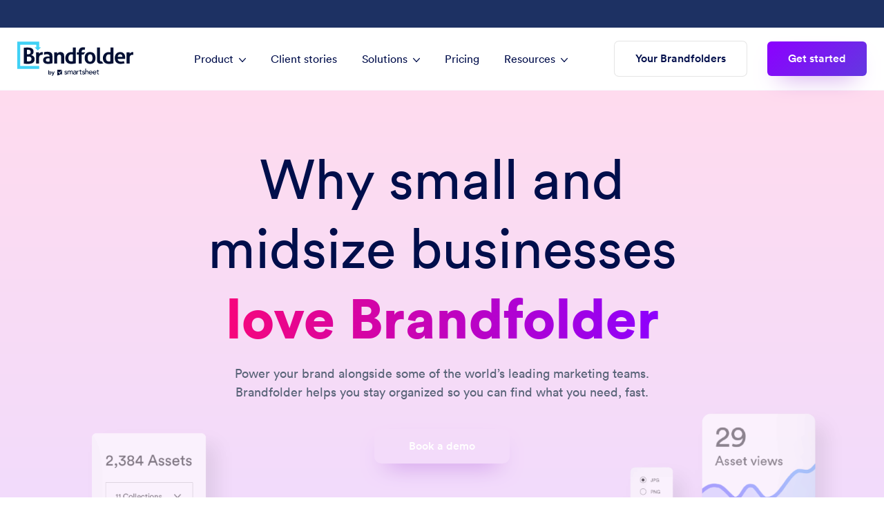

--- FILE ---
content_type: text/html
request_url: https://brandfolder.com/solutions/digital-asset-management-small-business/
body_size: 9744
content:
<!DOCTYPE html><html lang="en"><head><meta name="viewport" content="width=device-width" data-next-head=""/><meta charSet="utf-8" data-next-head=""/><title data-next-head="">Empower your small and midsize business with Brandfolder</title><meta name="description" content="Organize, share, and elevate your small to midsize business with our digital asset management solution. Discover Brandfolder today." data-next-head=""/><meta name="author" content="Brandfolder" data-next-head=""/><meta property="og:locale" content="en_US" data-next-head=""/><meta property="og:type" content="website" data-next-head=""/><meta name="og:title" property="og:title" content="Empower your small and midsize business with Brandfolder" data-next-head=""/><meta name="og:description" property="og:description" content="Organize, share, and elevate your small to midsize business with our digital asset management solution. Discover Brandfolder today." data-next-head=""/><meta property="og:site_name" content="Brandfolder" data-next-head=""/><meta property="og:url" content="https://brandfolder.com/solutions/digital-asset-management-small-business/" data-next-head=""/><meta property="og:image" content="https://cdn.bfldr.com/I6FML9WY/at/xrkcchxvg65tp7fz4cwp8g5/small-midsize-solution-og-image.jpg?auto=webp" data-next-head=""/><meta name="twitter:card" content="summary_large_image" data-next-head=""/><meta name="twitter:title" content="Empower your small and midsize business with Brandfolder" data-next-head=""/><meta name="twitter:description" content="Organize, share, and elevate your small to midsize business with our digital asset management solution. Discover Brandfolder today." data-next-head=""/><meta name="twitter:site" content="Brandfolder" data-next-head=""/><meta name="twitter:image" content="https://cdn.bfldr.com/I6FML9WY/at/xrkcchxvg65tp7fz4cwp8g5/small-midsize-solution-og-image.jpg?auto=webp" data-next-head=""/><link rel="canonical" href="https://brandfolder.com/solutions/digital-asset-management-small-business/" data-next-head=""/><link rel="icon" type="image/png" href="https://cdn.bfldr.com/I6FML9WY/at/pglude-85mvp4-f59eh1/favicon-32x32" data-next-head=""/><link rel="preconnect" href="https://cdn.bizible.com" crossorigin="anonymous" data-next-head=""/><link rel="preconnect" href="https://cdn.brandfolder.io" crossorigin="anonymous" data-next-head=""/><link rel="preconnect" href="https://cdn.bfldr.com" crossorigin="anonymous" data-next-head=""/><link rel="preconnect" href="https://www.google-analytics.com" crossorigin="anonymous" data-next-head=""/><link rel="preconnect" href="https://www.googletagmanager.com" crossorigin="anonymous" data-next-head=""/><link rel="preconnect" href="//logx.optimizely.com" data-next-head=""/><link rel="preload" href="//cdn.optimizely.com/js/21129980891.js" as="script" data-next-head=""/><link rel="preload" as="font" href="https://font.bfldr.com/circular/lineto-circular-medium-subset.woff2" type="font/woff2" crossorigin="anonymous" data-next-head=""/><link rel="preload" as="font" href="https://font.bfldr.com/circular/lineto-circular-black-subset.woff2" type="font/woff2" crossorigin="anonymous" data-next-head=""/><link rel="preload" as="font" href="https://font.bfldr.com/circular/lineto-circular-book-subset.woff2" type="font/woff2" crossorigin="anonymous" data-next-head=""/><link rel="preload" as="font" href="https://font.bfldr.com/circular/lineto-circular-bold-subset.woff2" type="font/woff2" crossorigin="anonymous" data-next-head=""/><script id="ketch-cookie-consent" data-nscript="beforeInteractive">!function(){const e=document.createElement("script");e.type="text/javascript",e.src="https://global.ketchcdn.com/web/v2/config/smartsheet/brandfolder_com/boot.js",e.defer=e.async=!0,document.getElementsByTagName("head")[0].appendChild(e),window.semaphore=window.semaphore||[]}();</script><link rel="preload" href="/_next/static/chunks/7e5675a17a21167a.css" as="style"/><link rel="stylesheet" href="/_next/static/chunks/7e5675a17a21167a.css" data-n-g=""/><link rel="preload" href="/_next/static/chunks/f5ba6b816524fb43.css" as="style"/><link rel="stylesheet" href="/_next/static/chunks/f5ba6b816524fb43.css" data-n-p=""/><link rel="preload" href="/_next/static/chunks/feacbfd68dfda250.css" as="style"/><link rel="stylesheet" href="/_next/static/chunks/feacbfd68dfda250.css" data-n-p=""/><link rel="preload" href="/_next/static/chunks/e59c30aec5da7048.css" as="style"/><link rel="stylesheet" href="/_next/static/chunks/e59c30aec5da7048.css" data-n-p=""/><noscript data-n-css=""></noscript><script src="/_next/static/chunks/72405c8e5094892c.js" defer=""></script><script src="/_next/static/chunks/4e5eedcb6b9386b9.js" defer=""></script><script src="/_next/static/chunks/cf7c75daec783f25.js" defer=""></script><script src="/_next/static/chunks/72a5a04892a415f6.js" defer=""></script><script src="/_next/static/chunks/07e3603db4639f64.js" defer=""></script><script src="/_next/static/chunks/turbopack-bc047610aae329eb.js" defer=""></script><script src="/_next/static/chunks/9e1f229bf60a2328.js" defer=""></script><script src="/_next/static/chunks/3da8a356fea3c3d6.js" defer=""></script><script src="/_next/static/chunks/65bbc2018d93f965.js" defer=""></script><script src="/_next/static/chunks/1d58ed4d3037482a.js" defer=""></script><script src="/_next/static/chunks/86683845de5b582a.js" defer=""></script><script src="/_next/static/chunks/turbopack-bc06ff2275f750fd.js" defer=""></script><script src="/_next/static/_xbgGLt3TfHZAvUW9KFVS/_ssgManifest.js" defer=""></script><script src="/_next/static/_xbgGLt3TfHZAvUW9KFVS/_buildManifest.js" defer=""></script></head><body><noscript><iframe src="https://www.googletagmanager.com/ns.html?id=GTM-TP6MBB2" height="0" width="0" style="display:none;visibility:hidden" title="GTM noscript tag"></iframe></noscript><div id="__next"><a class="skip-content" href="#main-content">Skip to main content</a><div class="PromoBanner-module-scss-module__vTN0Wa__promo-banner" data-testid="promo-banner"></div><header class="
        NavMain-module-scss-module__c2Kqja__header
         
        
        
        
        
        
      " data-testid="header" style="margin-top:40px"><nav class="NavMain-module-scss-module__c2Kqja__nav" data-testid="nav"><div class="NavMain-module-scss-module__c2Kqja__nav__desktop"><div class="NavMain-module-scss-module__c2Kqja__nav__desktop--wrapper nav__desktop--wrapper false "><div><div class="NavMain-module-scss-module__c2Kqja__nav__desktop--left-container"><a href="/home/" data-testid="home-nav-link" aria-label="Brandfolder logo link to home"><img alt="Brandfolder by Smartsheet logo" class="NavMain-module-scss-module__c2Kqja__nav__logo--tablet" loading="eager" src="https://cdn.bfldr.com/I6FML9WY/as/pgltaq-5fsycg-1f0c0u/brandfolder-icon.svg" width="33" height="30"/><img alt="Brandfolder by Smartsheet logo" class="NavMain-module-scss-module__c2Kqja__nav__logo--desktop" loading="eager" src="https://cdn.bfldr.com/I6FML9WY/at/gmnvjqknb8fsptrmqrj9jw85/brandfolder-by-smartsheet-logo-full-color.svg" width="168" height="50"/></a></div><ul class="NavMain-module-scss-module__c2Kqja__nav__desktop--list"><li class="NavMain-module-scss-module__c2Kqja__nav-link NavMain-module-scss-module__c2Kqja__no-margin NavMain-module-scss-module__c2Kqja__no-underline"><ul class="nav-dropdown__container" tabindex="0"><li data-testid="product-nav-link" class="NavMain-module-scss-module__c2Kqja__nav-dropdown-link">Product<img alt="dropdown caret icon" class="NavMain-module-scss-module__c2Kqja__dropdown-caret-icon" loading="eager" src="https://cdn.bfldr.com/I6FML9WY/at/8tjkq9mbrxgck7k44v74c4q/open-caret-downwards.svg" height="10" width="10"/></li><div data-testid="product-nav-dropdown" aria-labelledby="product nav" class="nav-dropdown NavProductDropdown-module-scss-module__0zUWKW__product-dropdown" role="navigation" style="opacity:0;visibility:hidden"><div class="nav-dropdown__full NavProductDropdown-module-scss-module__0zUWKW__nav-dropdown__full"><div class="NavProductDropdown-module-scss-module__0zUWKW__product-dropdown__featured-item"><div class="NavProductDropdown-module-scss-module__0zUWKW__product-dropdown__featured-item--left"><div><img alt="desktop icon" class="NavProductDropdown-module-scss-module__0zUWKW__product-dropdown__featured-item--icon" src="https://cdn.bfldr.com/I6FML9WY/at/2jf4n8pq3k596b2hw9p5gwpf/nav-desktop-icon.svg" width="28" height="20"/></div><div class="NavProductDropdown-module-scss-module__0zUWKW__product-dropdown__featured-item--description"><a href="/product/digital-asset-management-software/"><h2>Digital asset management</h2><p>The world&#x27;s most intuitive DAM</p></a></div></div><div class="ArrowLink-module-scss-module__Pq9WvW__link-arrow NavProductDropdown-module-scss-module__0zUWKW__product-dropdown__featured-item--anchor"><a class="ArrowLink-module-scss-module__Pq9WvW__link-arrow__link" href="/product/digital-asset-management-software/"><svg class="ArrowLink-module-scss-module__Pq9WvW__link-arrow__icon ArrowLink-module-scss-module__Pq9WvW__purple-popsicle " xmlns="http://www.w3.org/2000/svg" height="13" viewBox="0 0 19 13" width="19"><path d="m9.39038438 15.6c.23555381-.0184326.51405682-.1026918.66509562-.2211806l5.3207647-4.0444444c.472484-.3949737.5140569-1.0084822.1662739-1.42189185-.3477829-.41340963-1.0613861-.48843408-1.4964828-.15798611l-3.5915162 2.72791036v-14.07129629c0-.55820074-.47666958-1.01111111-1.06415295-1.01111111-.58748338 0-1.06415296.45291037-1.06415296 1.01111111v14.07129629l-3.59151622-2.72791036c-.43509667-.33045471-1.13204591-.24356319-1.49648282.15798611-.39629056.43578885-.26880859 1.09142705.1662739 1.42189185l5.32076476 4.0444444c.22031159.1711508.3824211.2185483.6650956.2211806z" fill-rule="evenodd" transform="matrix(0 1 1 0 2.885965 -2.885965)"></path></svg>Discover</a></div></div><ul class="NavProductDropdown-module-scss-module__0zUWKW__product-dropdown__list"><li class="NavProductDropdown-module-scss-module__0zUWKW__product-dropdown__list--item"><div class="NavProductDropdown-module-scss-module__0zUWKW__product-dropdown__list--icon"><img alt="creative tools icon" loading="lazy" src="https://cdn.bfldr.com/I6FML9WY/at/7bnwfnw53qppc989v6wtg4w/nav-creative-tools-icon.svg" width="22" height="22"/></div><div><a href="/product/creative-workflow/"><p>Creative workflow</p><p>Eliminate creative bottlenecks and inefficiencies</p></a></div></li><li class="NavProductDropdown-module-scss-module__0zUWKW__product-dropdown__list--item"><div class="NavProductDropdown-module-scss-module__0zUWKW__product-dropdown__list--icon"><img alt="lightbulb icon" loading="lazy" src="https://cdn.bfldr.com/I6FML9WY/at/3mnnhts4fkxxpssph9zwm4/nav-lightbulb-icon.svg" width="26" height="31" style="margin-top:-5px;min-width:26px"/></div><div><a href="/product/brand-intelligence/"><p>Brand Intelligence</p><p>Brand-specific, AI driven tagging and analytics</p></a></div></li><li class="NavProductDropdown-module-scss-module__0zUWKW__product-dropdown__list--item"><div class="NavProductDropdown-module-scss-module__0zUWKW__product-dropdown__list--icon"><img alt="plug icon" loading="lazy" src="https://cdn.bfldr.com/I6FML9WY/at/stk8x64q7th78bmxkfqbpx9/nav-plug-icon.svg" width="28" height="16"/></div><div><a href="/integrations/"><p>Integrations</p><p>Streamline asset use across your martech stack</p></a></div></li><li class="NavProductDropdown-module-scss-module__0zUWKW__product-dropdown__list--item"><div class="NavProductDropdown-module-scss-module__0zUWKW__product-dropdown__list--icon"><img alt="template icon" loading="lazy" src="https://cdn.bfldr.com/I6FML9WY/at/nfb63bnc8c2qmgvsr8rvfjm/nav-template-icon.svg" width="24" height="17"/></div><div><a href="/product/marketing-content-automation/"><p>Content Automation</p><p>Custom templates, on-brand and on-demand, that don&#x27;t cost the creative team extra time</p></a></div></li><li class="NavProductDropdown-module-scss-module__0zUWKW__product-dropdown__list--item"><div class="NavProductDropdown-module-scss-module__0zUWKW__product-dropdown__list--icon"><img alt="multiple squares overlapping icon" loading="lazy" src="https://cdn.bfldr.com/I6FML9WY/at/w98frvm8t3x27cbvw8t395r/nav-portals-icon.svg" width="25" height="25"/></div><div><a href="/product/portals/"><p>Portals</p><p>Highly curated and custom content experiences</p></a></div></li><li class="NavProductDropdown-module-scss-module__0zUWKW__product-dropdown__list--item"><div class="NavProductDropdown-module-scss-module__0zUWKW__product-dropdown__list--icon"><img alt="desktop and mobile device icon" loading="lazy" src="https://cdn.bfldr.com/I6FML9WY/at/vb45wx9s43hgqwq8t6rh8pps/nav-tech-devices-icon.svg" width="23" height="24"/></div><div><a href="https://developers.smartsheet.com/api/brandfolder" target="_blank"><p>API</p><p>Developer-friendly custom integration</p></a></div></li><li class="NavProductDropdown-module-scss-module__0zUWKW__product-dropdown__list--item"><div class="NavProductDropdown-module-scss-module__0zUWKW__product-dropdown__list--icon"><img alt="template editor icon" loading="lazy" src="https://cdn.bfldr.com/I6FML9WY/at/4nqgt9vmtbmh5kb7jgqmn3c/nav-template-editor-icon.svg" width="22" height="22"/></div><div><a href="/product/brandguide/"><p>Brandguide</p><p>Always up-to-date, accessible anywhere brand guidelines</p></a></div></li><li class="NavProductDropdown-module-scss-module__0zUWKW__product-dropdown__list--item"><div class="NavProductDropdown-module-scss-module__0zUWKW__product-dropdown__list--icon"><img alt="Smartsheet icon" loading="lazy" src="https://cdn.bfldr.com/I6FML9WY/at/mz5vw6ft5pn74vxpjg7knk7/nav-smartsheet-icon.svg" width="17" height="22"/></div><div><a href="/product/smartsheet-and-brandfolder/"><p>Smartsheet + Brandfolder</p><p>Work faster by combining powerful DAM and CWM</p></a></div></li><li class="NavProductDropdown-module-scss-module__0zUWKW__product-dropdown__list--item"><div class="NavProductDropdown-module-scss-module__0zUWKW__product-dropdown__list--icon"><img alt="refresh icon" loading="lazy" src="https://cdn.bfldr.com/I6FML9WY/at/v7bs9jb68nrsv3gctmb6gx8c/nav-refresh-icon.svg" width="18" height="20"/></div><div><a href="/product/smart-cdn/"><p>Smart CDN</p><p>Embed assets from Brandfolder across the web</p></a></div></li></ul></div></div></ul></li><li class="NavMain-module-scss-module__c2Kqja__nav-link false"><a data-testid="client-stories-nav-link" href="/client-stories/">Client stories</a></li><li class="NavMain-module-scss-module__c2Kqja__nav-link NavMain-module-scss-module__c2Kqja__no-margin NavMain-module-scss-module__c2Kqja__no-underline"><ul class="nav-dropdown__container" tabindex="0"><li data-testid="solutions-nav-link" class="NavMain-module-scss-module__c2Kqja__nav-dropdown-link">Solutions<img alt="dropdown caret icon" class="NavMain-module-scss-module__c2Kqja__dropdown-caret-icon" loading="eager" src="https://cdn.bfldr.com/I6FML9WY/at/8tjkq9mbrxgck7k44v74c4q/open-caret-downwards.svg" height="10" width="10"/></li><div data-testid="solutions-nav-dropdown" aria-labelledby="solutions nav" class="nav-dropdown NavSolutionsDropdown-module-scss-module__r99jFW__solutions-dropdown" role="navigation" style="opacity:0;visibility:hidden"><div class="nav-dropdown__half NavSolutionsDropdown-module-scss-module__r99jFW__solutions-dropdown__half"><h3 class="NavSolutionsDropdown-module-scss-module__r99jFW__solutions-dropdown__industries--header">By industry</h3><ul class="nav-dropdown__list NavSolutionsDropdown-module-scss-module__r99jFW__solutions-dropdown__industries--list"><li class="nav-dropdown__list--item"><div class="nav-dropdown__list--item-icon"><img alt="lightbulb icon" loading="lazy" src="https://cdn.bfldr.com/I6FML9WY/at/vvxnr599z73bqmr9tbchjm/nav-lightbulb-icon.svg" width="14" height="22"/></div><a href="/industries/creative-agency-project-management-software/">Agencies</a></li><li class="nav-dropdown__list--item"><div class="nav-dropdown__list--item-icon"><img alt="credit card icon" loading="lazy" src="https://cdn.bfldr.com/I6FML9WY/at/653spx68qznqgjmb5z5hw8rg/nav-credit-card-icon.svg" width="25" height="17"/></div><a href="/industries/digital-asset-management/financial-services/">Financial services</a></li><li class="nav-dropdown__list--item"><div class="nav-dropdown__list--item-icon"><img alt="beer icon" loading="lazy" src="https://cdn.bfldr.com/I6FML9WY/at/tk772f566x6nq96jmcpsfcx/nav-beer-icon.svg" width="20" height="22"/></div><a href="/industries/food-and-beverage/">Food &amp; beverage</a></li><li class="nav-dropdown__list--item"><div class="nav-dropdown__list--item-icon"><img alt="world globe icon" loading="lazy" src="https://cdn.bfldr.com/I6FML9WY/at/bbgnfqk42m84mc7672g5nh7/nav-world-icon.svg" width="20" height="20"/></div><a href="/industries/franchise-branding/">Franchises</a></li><li class="nav-dropdown__list--item"><div class="nav-dropdown__list--item-icon"><img alt="cube icon" loading="lazy" src="https://cdn.bfldr.com/I6FML9WY/at/sjp6mgksmwkfq3mx6p9pbm6g/nav-cube-icon.svg" width="19" height="22"/></div><a href="/industries/manufacturing/">Manufacturing</a></li><li class="nav-dropdown__list--item"><div class="nav-dropdown__list--item-icon"><img alt="briefcase icon" loading="lazy" src="https://cdn.bfldr.com/I6FML9WY/at/wsb4nvbbsg4wf7jr6qtbwkqj/nav-briefcase-icon.svg" width="22" height="17"/></div><a href="/industries/professional-services/">Professional services</a></li><li class="nav-dropdown__list--item"><div class="nav-dropdown__list--item-icon"><img alt="shopping cart icon" loading="lazy" src="https://cdn.bfldr.com/I6FML9WY/at/8b8x4vzc9gf33qsjcmpqsqw/nav-cart-icon.svg" width="25" height="19"/></div><a href="/industries/retail-digital-asset-management/">Retail</a></li><li class="nav-dropdown__list--item"><div class="nav-dropdown__list--item-icon"><img alt="basketball icon" loading="lazy" src="https://cdn.bfldr.com/I6FML9WY/at/mxvzc8q4vccfhv3cnstxcx/nav-basketball-icon.svg" width="20" height="20"/></div><a href="/industries/sports/">Sports</a></li><li class="nav-dropdown__list--item"><div class="nav-dropdown__list--item-icon"><img alt="desktop and mobile device icon" loading="lazy" src="https://cdn.bfldr.com/I6FML9WY/at/99c646xrtzt6bh27fh3gr9jq/nav-tech-devices-icon.svg" width="23" height="22"/></div><a href="/industries/technology-brand-asset-management/">Technology</a></li><li class="nav-dropdown__list--item"><div class="nav-dropdown__list--item-icon"><img alt="airplane icon" loading="lazy" src="https://cdn.bfldr.com/I6FML9WY/at/3jfcmj3rg36qbt38qkm6x39/nav-travel-icon.svg" width="22" height="22"/></div><a href="/industries/digital-asset-management/travel-and-hospitality/">Travel &amp; hospitality</a></li></ul><div class="nav-dropdown__list NavSolutionsDropdown-module-scss-module__r99jFW__solutions-dropdown__size--left-column"><div class="NavSolutionsDropdown-module-scss-module__r99jFW__solutions-dropdown__size--left-column__link"><h3>By company size</h3><div class="nav-dropdown__list--item"><div class="nav-dropdown__list--item-icon"><img alt="building icon" loading="lazy" src="https://cdn.bfldr.com/I6FML9WY/at/2ggm4jmpc453nkqk8w44fc2f/nav-small-midsize-business-icon.svg" width="17" height="20"/></div><a href="/solutions/digital-asset-management-small-business/">Small &amp; midsize</a></div></div></div></div><div class="nav-dropdown__half"><ul class="nav-dropdown__list"><li class="nav-dropdown__list--item"><h3 class="default-cursor">By role</h3></li><li class="nav-dropdown__list--item"><div class="nav-dropdown__list--item-icon"><img alt="shield icon" loading="lazy" src="https://cdn.bfldr.com/I6FML9WY/at/s535s6372qb356m77n632twv/nav-shield-icon.svg" width="20" height="22"/></div><a href="/solutions/brand-management-tools/">Brand managers</a></li><li class="nav-dropdown__list--item"><div class="nav-dropdown__list--item-icon"><img alt="rocketship icon" loading="lazy" src="https://cdn.bfldr.com/I6FML9WY/at/wj87jb7h9gmfmkc43c8m9q7/nav-rocketship-icon.svg" width="24" height="24"/></div><a href="/solutions/cmos/">CMOs</a></li><li class="nav-dropdown__list--item"><div class="nav-dropdown__list--item-icon"><img alt="creative tools icon" loading="lazy" src="https://cdn.bfldr.com/I6FML9WY/at/rc3pvvkw5tf799qk648jbffm/nav-creative-tools-icon.svg" width="22" height="22"/></div><a href="/solutions/creative-asset-management-software/">Creatives</a></li><li class="nav-dropdown__list--item"><div class="nav-dropdown__list--item-icon"><img alt="wheel icon" loading="lazy" src="https://cdn.bfldr.com/I6FML9WY/at/7vgfvb4chvntq8fbvpr8gvm/nav-wheel-icon.svg" width="22" height="22"/></div><a href="/solutions/creative-operations-management/">Creative operations</a></li><li class="nav-dropdown__list--item"><div class="nav-dropdown__list--item-icon"><img alt="megaphone icon" loading="lazy" src="https://cdn.bfldr.com/I6FML9WY/at/v9qft6ps9547hsfw9sgz247j/nav-megaphone-icon.svg" width="24" height="20"/></div><a href="/solutions/marketing-asset-management/">Marketers</a></li><li class="NavSolutionsDropdown-module-scss-module__r99jFW__alignment-placeholder"></li></ul><div class="nav-dropdown__list NavSolutionsDropdown-module-scss-module__r99jFW__solutions-dropdown__size--right-column"><div class="NavSolutionsDropdown-module-scss-module__r99jFW__solutions-dropdown__size--right-column__link"><div class="nav-dropdown__list--item"><div class="nav-dropdown__list--item-icon"><img alt="building icon" loading="lazy" src="https://cdn.bfldr.com/I6FML9WY/at/tr2wvvvpbbcw7ztw288nt6jb/nav-building-icon.svg" width="17" height="20"/></div><a href="/solutions/enterprise-dam/">Enterprise</a></div></div></div></div></div></ul></li><li class="NavMain-module-scss-module__c2Kqja__nav-link false"><a data-testid="pricing-nav-link" href="/pricing/">Pricing</a></li><li class="NavMain-module-scss-module__c2Kqja__nav-link NavMain-module-scss-module__c2Kqja__no-margin NavMain-module-scss-module__c2Kqja__no-underline"><ul class="nav-dropdown__container" tabindex="0"><li data-testid="resources-nav-link" class="NavMain-module-scss-module__c2Kqja__nav-dropdown-link">Resources<img alt="dropdown caret icon" class="NavMain-module-scss-module__c2Kqja__dropdown-caret-icon" loading="eager" src="https://cdn.bfldr.com/I6FML9WY/at/8tjkq9mbrxgck7k44v74c4q/open-caret-downwards.svg" height="10" width="10"/></li><div data-testid="resources-nav-dropdown" aria-labelledby="resources nav" class="nav-dropdown NavResourcesDropdown-module-scss-module__MV6e6W__resources-dropdown " role="navigation" style="opacity:0;visibility:hidden"><div class="nav-dropdown__half"><ul class="nav-dropdown__list undefined"><li class="nav-dropdown__list--item"><div class="nav-dropdown__list--item-icon"><img alt="lightbulb icon" loading="lazy" src="https://cdn.bfldr.com/I6FML9WY/at/pc5tgfjjx4p57m8tkkprjgvp/nav-lightbulb-icon.svg" width="13" height="20"/></div><a href="/resources/">Resource center</a></li><li class="nav-dropdown__list--item"><div class="nav-dropdown__list--item-icon"><img alt="handshake icon" loading="lazy" src="https://cdn.bfldr.com/I6FML9WY/at/699k7ztrxhq82prz7594543/nav-hand-shake-icon.svg" width="24" height="20"/></div><a href="/brand-collective/">Brand Collective</a></li><li class="nav-dropdown__list--item"><div class="nav-dropdown__list--item-icon"><img alt="megaphone icon" loading="lazy" src="https://cdn.bfldr.com/I6FML9WY/at/tk7g7ffs5hr4k6gpvcbv4f9h/nav-megaphone-icon.svg" width="24" height="20"/></div><a href="/product/timeline/">What&#x27;s new</a></li><li class="nav-dropdown__list--item"><div class="nav-dropdown__list--item-icon"><img alt="cursor over blue square icon" loading="lazy" src="https://cdn.bfldr.com/I6FML9WY/at/mtcq4pc7gwq2hfs3xhwvh8/nav-our-bf-icon.svg" width="19" height="20"/></div><a href="https://brandfolder.com/brandfolder-by-smartsheet" target="_blank" rel="noreferrer">Our Brandfolder</a></li><li class="nav-dropdown__list--item"><div class="nav-dropdown__list--item-icon"><img alt="information icon" loading="lazy" src="https://cdn.bfldr.com/I6FML9WY/at/xk336ghhmbbr9tmj2hsqc9hr/nav-information-icon.svg" width="18" height="18"/></div><a href="https://help.smartsheet.com/brandfolder" target="_blank" rel="noreferrer">Knowledge base</a></li><li class="nav-dropdown__list--item"><div class="nav-dropdown__list--item-icon"><img alt="star icon" loading="lazy" src="https://cdn.bfldr.com/I6FML9WY/at/46j5wz55ngv9hx9r27nsgfh4/nav-star-icon.svg" width="21" height="20"/></div><a href="/reviews/">Reviews</a></li></ul></div><div class="nav-dropdown__half resources-dropdown__half-ie11 NavResourcesDropdown-module-scss-module__MV6e6W__resources-dropdown__half-ie11"><div class="NavResourcesDropdown-module-scss-module__MV6e6W__resources-dropdown__half"><ul class="NavResourcesDropdown-module-scss-module__MV6e6W__resources-dropdown__list"><li class="NavResourcesDropdown-module-scss-module__MV6e6W__resources-dropdown__list--item"><h3>Featured Resources</h3><a href="https://brandfolder.com/resources/what-is-digital-asset-management/" rel="noreferrer" target="_blank"><div class="NavResourcesDropdown-module-scss-module__MV6e6W__resources-dropdown__list--image-wrapper"><div class="NavResourcesDropdown-module-scss-module__MV6e6W__resources-dropdown__list--image" role="img" aria-label="Brandfolder mock on a mobile and tablet device" style="background-image:url(&#x27;https://cdn.bfldr.com/I6FML9WY/at/nc3gff2vprw6jt8ghwktmr7/tile-what-is-dam.jpg?auto=webp&amp;dpr=2&#x27;"></div></div><p>What is DAM?</p><p>Learn what digital asset management is, and the many ways it can benefit your business.</p></a></li><li class="NavResourcesDropdown-module-scss-module__MV6e6W__resources-dropdown__list--item"><a target="_blank" href="/brand-collective/podcast/"><div class="NavResourcesDropdown-module-scss-module__MV6e6W__resources-dropdown__list--image-wrapper"><div class="NavResourcesDropdown-module-scss-module__MV6e6W__resources-dropdown__list--image" role="img" aria-label="Brand Collective album art" style="background-image:url(&#x27;https://cdn.bfldr.com/I6FML9WY/at/bznxhkqw4fxx9fx5chvmbh4v/tile-podcast.png?auto=webp&amp;height=130&amp;dpr=2&#x27;"></div></div><p>Brand Collective Podcast</p><p>Explore and uncover what happens behind the scenes of some of the world’s most interesting brands.</p></a></li><li class="NavResourcesDropdown-module-scss-module__MV6e6W__resources-dropdown__list--item"><h3>Featured Video</h3><a target="_blank" href="https://dam.brandfolder.com/overview-video"><div class="NavResourcesDropdown-module-scss-module__MV6e6W__resources-dropdown__list--image-wrapper"><div class="NavResourcesDropdown-module-scss-module__MV6e6W__resources-dropdown__list--image" role="img" aria-label="video thumbnail with play button overlay" style="background-image:url(&#x27;https://cdn.bfldr.com/I6FML9WY/at/xbpjcqsfn9s3h2rr623tvx9/tile-product-overview.jpg?auto=webp&amp;dpr=2&#x27;"></div></div><p>What is Brandfolder?</p><p>Get to know the Brandfolder platform! Find out why brands trust us to manage their assets.</p></a></li></ul></div></div></div></ul></li></ul><div class="NavMain-module-scss-module__c2Kqja__nav__desktop--right-container"><a class="nav__desktop--sign-in-button NavMain-module-scss-module__c2Kqja__nav__desktop--sign-in-button LinkButton-module-scss-module__eg-F5G__button LinkButton-module-scss-module__eg-F5G__tertiary LinkButton-module-scss-module__eg-F5G__small" data-testid="sign-in" id="header-sign-in-button" href="https://brandfolder.com/signin">Your Brandfolders</a><a class="NavMain-module-scss-module__c2Kqja__nav__desktop--cta-button   LinkButton-module-scss-module__eg-F5G__button LinkButton-module-scss-module__eg-F5G__primary LinkButton-module-scss-module__eg-F5G__small" data-testid="quote-nav-link" id="header-quote-cta" href="/quote/">Get started</a></div></div></div></div><div class="NavMobile-module-scss-module__v1kqva__nav__mobile"><div><a href="/home/" data-testid="home-nav-link" aria-label="Brandfolder logo link to home"><img alt="Brandfolder by Smartsheet logo" class="NavMobile-module-scss-module__v1kqva__nav__mobile--logo" loading="eager" src="https://cdn.bfldr.com/I6FML9WY/as/pgltaq-5fsycg-1f0c0u/brandfolder-icon.svg" width="33" height="30"/></a></div><div class="NavMobile-module-scss-module__v1kqva__nav__hamburger-menu false" role="navigation" aria-labelledby="mobile nav"><input aria-label="mobile navigation button" class="NavMobile-module-scss-module__v1kqva__nav__hamburger-menu--toggle" type="checkbox"/><span class="NavMobile-module-scss-module__v1kqva__nav__hamburger-menu--bar"></span><span class="NavMobile-module-scss-module__v1kqva__nav__hamburger-menu--bar"></span><span class="NavMobile-module-scss-module__v1kqva__nav__hamburger-menu--bar"></span></div></div></nav></header><main id="main-content" class="small-midsize-business-dam-module-scss-module__GhBBvW__smb" data-testid="small-midsize-business-dam"><div class="small-midsize-business-dam-module-scss-module__GhBBvW__smb__header"><div class="max-width-container"><div class="small-midsize-business-dam-module-scss-module__GhBBvW__smb__content"><h1 class="small-midsize-business-dam-module-scss-module__GhBBvW__smb__header__title"><span>Why small and <br/>midsize businesses</span><br/> <span class="small-midsize-business-dam-module-scss-module__GhBBvW__smb__header__title--gradient">love Brandfolder</span></h1><p class="small-midsize-business-dam-module-scss-module__GhBBvW__smb__header__copy">Power your brand alongside some of the world’s leading marketing teams. Brandfolder helps you stay organized so you can find what you need, fast.</p><div class="small-midsize-business-dam-module-scss-module__GhBBvW__smb__header__button"><a class=" LinkButton-module-scss-module__eg-F5G__button LinkButton-module-scss-module__eg-F5G__pink-purple-gradient LinkButton-module-scss-module__eg-F5G__large" href="https://brandfolder.com/quote/">Book a demo</a></div></div></div><img alt="Brandfolder features collage" class="small-midsize-business-dam-module-scss-module__GhBBvW__smb__header__background small-midsize-business-dam-module-scss-module__GhBBvW__smb__header__background--mobile" loading="eager" src="https://cdn.bfldr.com/I6FML9WY/at/6jpkkv7tfkm824sc5vbk2wx/brandfolder-features-collage-mobile.png?auto=webp" height="727" width="1240"/><img alt="Brandfolder features collage" class="small-midsize-business-dam-module-scss-module__GhBBvW__smb__header__background small-midsize-business-dam-module-scss-module__GhBBvW__smb__header__background--tablet" loading="eager" src="https://cdn.bfldr.com/I6FML9WY/at/k9jstbcnjnrhnrpq3npwps9x/brandfolder-features-collage.png?auto=webp" height="727" width="1616"/></div><div class="max-width-container"><div><div class="small-midsize-business-dam-module-scss-module__GhBBvW__smb__home__laptop"><img alt="Silver Creek logos" class="small-midsize-business-dam-module-scss-module__GhBBvW__smb__home__image--1 undefined" loading="eager" src="https://cdn.bfldr.com/I6FML9WY/at/vh8s68gk88h94nnv8sw5fnpv/silver-creek-logos.png?auto=webp" height="267" width="389"/><img alt="collage of 3  photos rock climbing" class="small-midsize-business-dam-module-scss-module__GhBBvW__smb__home__image--2 undefined" loading="eager" src="https://cdn.bfldr.com/I6FML9WY/at/bk9bqck6rtjf5jftmpnbg6fx/rock-climbing-photo-collage.png?auto=webp" height="374" width="384"/><img alt="laptop" class="small-midsize-business-dam-module-scss-module__GhBBvW__smb__home__laptop__image" loading="eager" src="https://cdn.bfldr.com/I6FML9WY/at/286gvgnqbm4tkzpbpmsfvcb/laptop.png?auto=webp" height="805" width="1326"/><div class="small-midsize-business-dam-module-scss-module__GhBBvW__smb__content small-midsize-business-dam-module-scss-module__GhBBvW__smb__home__content"><img alt="Brandfolder icon" class="small-midsize-business-dam-module-scss-module__GhBBvW__smb__home__image--bf-icon" loading="eager" src="https://cdn.bfldr.com/I6FML9WY/at/pgltaq-5fsycg-944bke/brandfolder-icon.svg" height="50" width="54"/><h2 class="small-midsize-business-dam-module-scss-module__GhBBvW__large-h2">Your entire brand <br/><span>in one place</span></h2><p>Easily organize, control, create, distribute, and measure creative assets across hundreds of formats including 8K video, documents, images, and 3D. The best part? Assets are accessible anywhere, creating a single source of truth for your team to quickly find and share the most up-to-date assets they’re looking for.</p></div><img alt="color swatch palette example" class="small-midsize-business-dam-module-scss-module__GhBBvW__smb__home__image--3 undefined" loading="lazy" src="https://cdn.bfldr.com/I6FML9WY/at/7qmznh79bncwqpc6x8cnww/color-swatch-palette?auto=webp" height="292" width="330"/><img alt="alphabet typography example" class="small-midsize-business-dam-module-scss-module__GhBBvW__smb__home__image--4 undefined" loading="lazy" src="https://cdn.bfldr.com/I6FML9WY/at/t88hvtqccbrmbvkntn2q5h2m/alphabet-typography-example.png?auto=webp" height="308" width="231"/></div></div><div class="small-midsize-business-dam-module-scss-module__GhBBvW__smb__onboarding"><div class="small-midsize-business-dam-module-scss-module__GhBBvW__smb__content small-midsize-business-dam-module-scss-module__GhBBvW__smb__onboarding__content"><h2 class="small-midsize-business-dam-module-scss-module__GhBBvW__large-h2"><span>Easy<br/></span> onboarding and <br/>customer service</h2><p>Our onboarding experience consists of a full asset audit and launch support. We know your business moves fast. You can expect the implementation, onboarding, and launch to take an average of less than 2 months. Plus, we offer training to help you get the most out of your investment.</p></div><img alt="onboarding timeline with rocketship overlaying onboarding steps" class="small-midsize-business-dam-module-scss-module__GhBBvW__smb__onboarding__image--mobile" loading="lazy" src="https://cdn.bfldr.com/I6FML9WY/at/bz8fkzbkn92gcb5b5fjc6b34/onboarding-timeline-mobile.png?auto=webp" height="377" width="76"/></div><div class="small-midsize-business-dam-module-scss-module__GhBBvW__smb__testimonial"><img alt="quote mark left" class="small-midsize-business-dam-module-scss-module__GhBBvW__smb__testimonial__quote__icon small-midsize-business-dam-module-scss-module__GhBBvW__smb__testimonial__quote__icon--left" loading="lazy" src="https://cdn.bfldr.com/I6FML9WY/at/94x4gnzvhbgmnnxmn4jwjc4/quote-mark-left.png?auto=webp" height="367" width="407"/><div class="small-midsize-business-dam-module-scss-module__GhBBvW__smb__testimonial__quote"><img alt="Zeal Optics logo" loading="lazy" src="https://cdn.bfldr.com/I6FML9WY/at/xvnvgpxwgmpb9g63nz3kf9cp/zeal-optics-logo.svg" height="70" width="209"/><h3 class="small-midsize-business-dam-module-scss-module__GhBBvW__smb__testimonial__quote__header">“Brandfolder has made us a lot more efficient in our work. We are a global company, so by having our marketing assets on Brandfolder, we can share them internationally very quickly.”</h3><p class="small-midsize-business-dam-module-scss-module__GhBBvW__smb__testimonial__quote__quoter">Ben Peters   |   President, Zeal Optics</p></div><img alt="quote mark right" class="small-midsize-business-dam-module-scss-module__GhBBvW__smb__testimonial__quote__icon small-midsize-business-dam-module-scss-module__GhBBvW__smb__testimonial__quote__icon--right" loading="lazy" src="https://cdn.bfldr.com/I6FML9WY/at/fz8zktfrv6nnscmksf3m75qm/quote-right-quotemark.png?auto=webp" height="364" width="405"/><img alt="Ben Peters headshot" class="small-midsize-business-dam-module-scss-module__GhBBvW__smb__testimonial__headshot" loading="lazy" src="https://cdn.bfldr.com/I6FML9WY/as/t9fp3m86q7nc3jthfppnq739/ben-peters-headshot?auto=webp" height="140" width="140"/></div><div class="small-midsize-business-dam-module-scss-module__GhBBvW__smb__grow"><div class="small-midsize-business-dam-module-scss-module__GhBBvW__smb__content"><h2 class="small-midsize-business-dam-module-scss-module__GhBBvW__large-h2"><span>Ready to grow</span> with you</h2><p>Brandfolder helps you automate tedious tasks like organizing assets, so you can focus on the rest of your business. And as your business grows, we grow with you. Customize your cloud storage based on the size of your asset library and then adjust as you go.</p></div><div class="small-midsize-business-dam-module-scss-module__GhBBvW__smb__grow__image"><img alt="man on cliff edge looking out to the distance" class="small-midsize-business-dam-module-scss-module__GhBBvW__smb__grow__image__mobile--1" loading="lazy" src="https://cdn.bfldr.com/I6FML9WY/at/pvsjw9sx7p2hmxj7vvhcg65w/man-on-cliff-edge.png?auto=webp" height="289" width="265"/><div><img alt="tag examples" class="small-midsize-business-dam-module-scss-module__GhBBvW__smb__grow__image__mobile--2 undefined" loading="lazy" src="https://cdn.bfldr.com/I6FML9WY/at/vh6rs4cs7c565r4pc43m6c2x/tag-examples.png?auto=webp" height="240" width="212"/><img alt="AI suggested description" class="small-midsize-business-dam-module-scss-module__GhBBvW__smb__grow__image__mobile--3 undefined" loading="lazy" src="https://cdn.bfldr.com/I6FML9WY/at/th6sj3sw5vwvwrtq5m965jqv/ai-suggested-description.png?auto=webp" height="107" width="498"/></div></div></div><div><div class="small-midsize-business-dam-module-scss-module__GhBBvW__smb__content"><h2 class="small-midsize-business-dam-module-scss-module__GhBBvW__large-h2"><span>Always organized,<br/></span> always ready to share</h2><p>In Brandfolder, your assets are always ready to share, allowing you to distribute them using a single link. Plus, take the guesswork out of enabling new creatives or agencies to create new assets by keeping your brand consistent, easily accessible, and always up-to-date in Brandguide.</p></div><div class="small-midsize-business-dam-module-scss-module__GhBBvW__smb__organized__image"><div><img alt="Silver Creek Brandguide tile" class="small-midsize-business-dam-module-scss-module__GhBBvW__smb__organized__image--1 undefined" loading="lazy" src="https://cdn.bfldr.com/I6FML9WY/at/4tbbfgpvhvq6ht2vpp5qq5/silver-creek-brandguide-tile.png?auto=webp" height="390" width="366"/><img alt="grid of assets in photography section" class="small-midsize-business-dam-module-scss-module__GhBBvW__smb__organized__image__mobile--1 undefined" loading="lazy" src="https://cdn.bfldr.com/I6FML9WY/at/qt7fsfvp6wstrrcp7vwct8wt/brandfolder-grid-of-assets-mobile.png?auto=webp" height="564" width="782"/><img alt="share link modal example" class="small-midsize-business-dam-module-scss-module__GhBBvW__smb__organized__image--3 undefined" loading="lazy" src="https://cdn.bfldr.com/I6FML9WY/at/kwrphw3xjjcjqgvp86c3th/share-link-modal-example.png?auto=webp" height="298" width="507"/><img alt="Share text" class="small-midsize-business-dam-module-scss-module__GhBBvW__smb__organized__image--4 undefined" loading="lazy" src="https://cdn.bfldr.com/I6FML9WY/at/nnchvgpf2wj5rwcg249pbtm6/share-text.png?auto=webp" height="66" width="172"/></div></div></div><div class="small-midsize-business-dam-module-scss-module__GhBBvW__smb__g2"><div></div><h2 class="small-midsize-business-dam-module-scss-module__GhBBvW__large-h2">Here’s what G2 had to say...</h2><div class="small-midsize-business-dam-module-scss-module__GhBBvW__smb__g2__container"><div style="opacity:0;transform:translate3d(0,80px, 0)"><img alt="G2 - Grid Leader (Mid Market) - Summer 2025 Badge" src="https://cdn.bfldr.com/I6FML9WY/at/qcmbxb2phgpmj3b32fvx4m/G2-grid-leader-mid-market-2025-badge.png?auto=webp&amp;width=120" height="138" width="120"/></div><div style="opacity:0;transform:translate3d(0,80px, 0)"><img alt="G2 - Users Love Us - Summer 2025 badge" src="https://cdn.bfldr.com/I6FML9WY/at/cm9v47skxxs6bqnr9nrww8pq/G2-users-love-us.png?auto=webp&amp;width=119" height="138" width="119"/></div><div style="opacity:0;transform:translate3d(0,80px, 0)"><img alt="G2 - Momentum Leader - Summer 2025 badge" src="https://cdn.bfldr.com/I6FML9WY/at/qt2w2s36vksr2f9qczj3hmv3/G2-momentum-leader-2025-badge.png?auto=webp&amp;width=120" height="138" width="120"/></div></div><div class="small-midsize-business-dam-module-scss-module__GhBBvW__smb__g2__testimonial"><div class="small-midsize-business-dam-module-scss-module__GhBBvW__smb__testimonial"><img alt="quote mark left" class="small-midsize-business-dam-module-scss-module__GhBBvW__smb__testimonial__quote__icon small-midsize-business-dam-module-scss-module__GhBBvW__smb__testimonial__quote__icon--left" loading="lazy" src="https://cdn.bfldr.com/I6FML9WY/at/94x4gnzvhbgmnnxmn4jwjc4/quote-mark-left.png?auto=webp" height="367" width="407"/><div class="small-midsize-business-dam-module-scss-module__GhBBvW__smb__testimonial__quote"><h3 class="small-midsize-business-dam-module-scss-module__GhBBvW__smb__testimonial__quote__header">“Brandfolder was easy to deploy, could be integrated into our workflow with ease, grew with us, and was intuitive to use as we opened it up to all internal employees.”</h3><p class="small-midsize-business-dam-module-scss-module__GhBBvW__smb__testimonial__quote__quoter">Jean-Paul W.   |   Senior Product Marketing Manager</p></div><img alt="quote mark right" class="small-midsize-business-dam-module-scss-module__GhBBvW__smb__testimonial__quote__icon small-midsize-business-dam-module-scss-module__GhBBvW__smb__testimonial__quote__icon--right" loading="lazy" src="https://cdn.bfldr.com/I6FML9WY/at/fz8zktfrv6nnscmksf3m75qm/quote-right-quotemark.png?auto=webp" height="364" width="405"/><img alt="chat bubble icon" class="small-midsize-business-dam-module-scss-module__GhBBvW__smb__testimonial__headshot" loading="lazy" src="https://cdn.bfldr.com/I6FML9WY/at/9b2zxgrrw8wk4pbp8vfpxsj/chat-bubble.png?auto=webp&amp;height=100&amp;width=100" height="100" width="100"/></div></div></div><div class="small-midsize-business-dam-module-scss-module__GhBBvW__smb__resources"><a href="https://brandfolder.com/client-stories/zeal-optics/" target="_blank" tabindex="-1"><div class="small-midsize-business-dam-module-scss-module__GhBBvW__smb__resources__item"><img class="small-midsize-business-dam-module-scss-module__GhBBvW__smb__resources__item__arrow" alt="right arrow icon" loading="lazy" src="https://cdn.bfldr.com/I6FML9WY/at/wbvc39h9q2b2kr3t9bzgv2m/top-right-arrow.svg" height="13" width="13"/><div class="small-midsize-business-dam-module-scss-module__GhBBvW__smb__resources__item__title__container"><h3 class="small-midsize-business-dam-module-scss-module__GhBBvW__smb__resources__item__title">Zeal Optics powers global asset distribution to 3,000+ retailers with Brandfolder</h3></div><div class="small-midsize-business-dam-module-scss-module__GhBBvW__smb__resources__item__image"></div></div></a><a href="https://brandfolder.com/resources/5-secrets-to-stretch-your-marketing-content-further/" target="_blank" tabindex="-1"><div class="small-midsize-business-dam-module-scss-module__GhBBvW__smb__resources__item"><img class="small-midsize-business-dam-module-scss-module__GhBBvW__smb__resources__item__arrow" alt="right arrow icon" loading="lazy" src="https://cdn.bfldr.com/I6FML9WY/at/wbvc39h9q2b2kr3t9bzgv2m/top-right-arrow.svg" height="13" width="13"/><div class="small-midsize-business-dam-module-scss-module__GhBBvW__smb__resources__item__title__container"><h3 class="small-midsize-business-dam-module-scss-module__GhBBvW__smb__resources__item__title">5 secrets to using what you have to stretch your marketing assets further</h3></div><div class="small-midsize-business-dam-module-scss-module__GhBBvW__smb__resources__item__image"></div></div></a></div></div></main><footer class="footer-module-scss-module__OkR9Rq__footer" data-testid="footer"><div class="max-width-container"><div class="section"><div class="footer-module-scss-module__OkR9Rq__footer__top"><div class="footer-module-scss-module__OkR9Rq__one-third one-third flex-wrapper"><a href="/home/" aria-label="Brandfolder logo link to home" data-testid="footer-logo-link"><img alt="Brandfolder by Smartsheet logo" data-testid="footer-logo" loading="lazy" src="https://cdn.bfldr.com/I6FML9WY/at/gmnvjqknb8fsptrmqrj9jw85/brandfolder-by-smartsheet-logo-full-color.svg" width="200" height="62"/></a></div><div class="footer-module-scss-module__OkR9Rq__two-thirds two-thirds flex-wrapper"><ul class="footer-module-scss-module__OkR9Rq__footer__links-list"><li>Brandfolder</li><li><a href="/quote/">Get a quote</a></li><li><a href="/product/">Product features</a></li><li><a href="/product/brand-intelligence/">Brand Intelligence</a></li><li><a href="/product/timeline/">What&#x27;s new</a></li><li><a href="https://help.smartsheet.com/brandfolder" target="_blank" rel="noreferrer">Support</a></li><li class="footer-module-scss-module__OkR9Rq__sign-in-button"><a href="/signin/">Sign in</a></li></ul><ul class="footer-module-scss-module__OkR9Rq__footer__links-list"><li>Resources</li><li><a href="/resources/">Resource center</a></li><li><a href="https://brandfolder.com/brandfolder-by-smartsheet" target="_blank" rel="noreferrer">Our Brandfolder</a></li><li><a href="https://brandfolder.com/resources/what-is-digital-asset-management/" target="_blank" rel="noreferrer">What is DAM</a></li><li><a href="/integrations/">Integrations</a></li><li><a href="/digital-asset-management/frequently-asked-questions/">FAQ</a></li><li><a href="https://developers.smartsheet.com/api/brandfolder" target="_blank" rel="noreferrer">API</a></li></ul><ul class="footer-module-scss-module__OkR9Rq__footer__links-list"><li>Community</li><li><a href="https://brandfolder.com/brand-collective/" target="_blank" rel="noreferrer">Brand Collective</a></li><li><a href="https://brandfolder.com/brand-collective/podcast/" target="_blank" rel="noreferrer">Podcast</a></li><li><a href="/brand-collective/" target="_blank" rel="noreferrer">Events</a></li><li><a href="/partnerships/">Partnerships</a></li><li><a href="/reviews/">Reviews</a></li><li><a href="/resources/leave-review/">Leave us a review</a></li></ul><ul class="footer-module-scss-module__OkR9Rq__footer__links-list"><li>Learn more</li><li><a href="/about/">About us</a></li><li><a href="/legal/">Legal</a></li><li><a href="/outfit/agreements/">Outfit agreements</a></li><li><a href="https://smartsheet.com/legal/security" target="_blank" rel="noreferrer">Security</a></li><li><a href="https://brandfolder.com/careers/" target="_blank" rel="noreferrer">Careers</a></li><li><a href="/contact/">Get in touch</a></li></ul></div></div><div class="footer-module-scss-module__OkR9Rq__footer__bottom"><div class="footer-module-scss-module__OkR9Rq__footer__bottom--row"><div><div class="footer-module-scss-module__OkR9Rq__footer__contact-info"><span><a href="mailto:hello@brandfolder.com">hello@brandfolder.com</a></span><span><a href="tel:+17207440300">+1 (720) 744 0300</a></span></div><ul class="social-media-icons-module-scss-module__76k9MW__social-media-icons"><li><a href="https://www.linkedin.com/company/brandfolder-inc-" target="_blank" rel="noopener noreferrer" aria-label="LinkedIn icon image link"><img alt="LinkedIn icon" loading="lazy" src="https://cdn.bfldr.com/I6FML9WY/at/m9jgmcbwzsr8v38hv5wm3/linkedin-icon.svg" height="28" width="28"/></a></li><li><a href="https://twitter.com/brandfolder" target="_blank" rel="noopener noreferrer" aria-label="X icon image link"><img alt="X icon" loading="lazy" src="https://cdn.bfldr.com/I6FML9WY/at/8fpr9pvhvq9ptj5xtjs5254r/x-icon.svg" height="24" width="27"/></a></li><li><a href="https://www.facebook.com/Brandfolder/" target="_blank" rel="noopener noreferrer" aria-label="Facebook icon image link"><img alt="Facebook icon" loading="lazy" src="https://cdn.bfldr.com/I6FML9WY/at/tnmqhht6kkcqvct8fwrcqq/facebook-icon.svg" height="40" width="40"/></a></li><li><a href="https://www.youtube.com/user/brandfolder" target="_blank" rel="noopener noreferrer" aria-label="YouTube icon image link"><img alt="YouTube icon" loading="lazy" src="https://cdn.bfldr.com/I6FML9WY/at/vvc34rmqjv6v8qw3ffprcsc/youtube-icon-purple.svg" height="28" width="28"/></a></li><li><a href="https://www.tiktok.com/@brandfolder" target="_blank" rel="noopener noreferrer" aria-label="TikTok icon image link"><img alt="TikTok icon" loading="lazy" src="https://cdn.bfldr.com/I6FML9WY/at/w58tb6vzmw38b7nxjg3xh7tq/tiktok-icon.svg" height="28" width="25"/></a></li><li><a href="https://www.instagram.com/brandfolder" target="_blank" rel="noopener noreferrer" aria-label="Instagram icon image link"><img alt="Instagram icon" loading="lazy" src="https://cdn.bfldr.com/I6FML9WY/at/rbsfnxww3g4m5vh49m6rctt/instagram-icon.svg" height="28" width="28"/></a></li><li><a href="https://brandfolder.com/brandfolder-by-smartsheet" target="_blank" rel="noopener noreferrer" aria-label="Brandfolder icon image link"><img alt="Brandfolder icon" loading="lazy" src="https://cdn.bfldr.com/I6FML9WY/at/puqsjh-ad7lbs-ei1hlp/brandfolder-icon-purple.svg" height="28" width="28"/></a></li></ul></div></div><div class="footer-module-scss-module__OkR9Rq__footer__bottom--row"><p class="footer-module-scss-module__OkR9Rq__footer__copyright">Copyright ©<!-- -->2026<!-- --> <span>Brandfolder Digital Asset Management</span></p><ul class="footer-module-scss-module__OkR9Rq__footer__inline-list"><li><a class="cookie-preferences-link" href="#">Cookie Preferences</a></li><li><a href="https://www.smartsheet.com/legal/privacy">Privacy Notice</a></li><li><a href="https://www.smartsheet.com/legal/user-agreement">Terms of Service</a></li><li><a href="/contact/">Contact us</a></li></ul></div></div></div></div></footer></div><script id="__NEXT_DATA__" type="application/json">{"props":{"pageProps":{}},"page":"/solutions/digital-asset-management-small-business","query":{},"buildId":"_xbgGLt3TfHZAvUW9KFVS","nextExport":true,"autoExport":true,"isFallback":false,"scriptLoader":[]}</script></body></html>

--- FILE ---
content_type: text/css
request_url: https://brandfolder.com/_next/static/chunks/7e5675a17a21167a.css
body_size: 10205
content:
:root{--white:#fff;--box-shadow:0 0 75px 0 #dddddd8c;--marshmallow:#f8fafc;--dirty-marshmallow:#f1f5fa;--dirty-marshmallow-hover:color-mix(in srgb,var(--dirty-marshmallow),#fff 15%);--gray:#e6e6e6;--gray-medium:#cbcbcb;--gray-medium-half:#cbcbcb80;--gray-medium-dark:#9b9b9b;--gray-dark:#6f6f6f;--gray-light:#9b9b9b;--border-gray:#cecece;--border-translucent:#cbcbcb80;--text:#586377;--title:#000e4b;--black:#000;--blackberry-jam:#000727;--blueberry-delight:#1d3163;--blue-neon:#4353ff;--grape-jelly:#6987d7;--grape-jelly-transparent:#6987d799;--aster:#8c00ff;--aster-hover:color-mix(in srgb,var(--aster),#000 15%);--aster-transparent:#8c00ff1a;--lilac:#b620e0;--orchid:#df70ff;--lavender:#e5e7fa;--lavender-light:#f6f7fd;--purple-popsicle:#4462c9;--purple-popsicle-hover:color-mix(in srgb,var(--purple-popsicle),#000 15%);--warning-red:#f64e63;--og:#40d1f5;--strawberry:#f8067a;--hot-pink:#ff0096;--light-purple:#df70ff;--outfit-pink:#ffceeb;--blue-neon-gradient:#4353ff;--bubblegum-pink:#dfb0f1;--lilac-gradient:#b620e0;--og-gradient:#3fd1f5;--orchid-gradient:#df70ff}@supports (color:lab(0% 0 0)){:root{--blue-neon-gradient:lab(43.5112% 39.9531 -88.9292);--bubblegum-pink:lab(77.7997% 25.9621 -25.7666);--lilac-gradient:lab(46.9321% 73.5011 -65.1232);--og-gradient:lab(77.5153% -30.7114 -29.5278);--orchid-gradient:lab(65.0331% 59.6249 -53.2121)}}@font-face{font-family:Circular-Bold;font-display:swap;src:url(https://font.bfldr.com/circular/lineto-circular-bold.eot);src:url(https://font.bfldr.com/circular/lineto-circular-bold.eot?#iefix)format("embedded-opentype"),url(https://font.bfldr.com/circular/lineto-circular-bold-subset.woff2)format("woff2"),url(https://font.bfldr.com/circular/lineto-circular-bold-subset.woff)format("woff");font-weight:700;font-style:normal}@font-face{font-family:Circular-Book;font-display:swap;src:url(https://font.bfldr.com/circular/lineto-circular-book.eot);src:url(https://font.bfldr.com/circular/lineto-circular-book.eot?#iefix)format("embedded-opentype"),url(https://font.bfldr.com/circular/lineto-circular-book-subset.woff2)format("woff2"),url(https://font.bfldr.com/circular/lineto-circular-book-subset.woff)format("woff");font-weight:400;font-style:normal}@font-face{font-family:Circular-Medium;font-display:swap;src:url(https://font.bfldr.com/circular/lineto-circular-medium.eot);src:url(https://font.bfldr.com/circular/lineto-circular-medium.eot?#iefix)format("embedded-opentype"),url(https://font.bfldr.com/circular/lineto-circular-medium-subset.woff2)format("woff2"),url(https://font.bfldr.com/circular/lineto-circular-medium-subset.woff)format("woff");font-weight:500;font-style:normal}@font-face{font-family:Circular-Italic;font-display:swap;src:url(https://font.bfldr.com/circular/lineto-circular-bookitalic.eot);src:url(https://font.bfldr.com/circular/lineto-circular-bookitalic.eot?#iefix)format("embedded-opentype"),url(https://font.bfldr.com/circular/lineto-circular-bookitalic-subset.woff2)format("woff2"),url(https://font.bfldr.com/circular/lineto-circular-bookitalic-subset.woff)format("woff");font-weight:400;font-style:italic}@font-face{font-family:Circular-Italic-Medium;font-display:swap;src:url(https://font.bfldr.com/circular/lineto-circular-mediumitalic.eot);src:url(https://font.bfldr.com/circular/lineto-circular-mediumitalic.eot?#iefix)format("embedded-opentype"),url(https://font.bfldr.com/circular/lineto-circular-mediumitalic-subset.woff2)format("woff2"),url(https://font.bfldr.com/circular/lineto-circular-mediumitalic-subset.woff)format("woff");font-weight:500;font-style:italic}@font-face{font-family:Circular-Black;font-display:swap;src:url(https://font.bfldr.com/circular/lineto-circular-black.eot);src:url(https://font.bfldr.com/circular/lineto-circular-black.eot?#iefix)format("embedded-opentype"),url(https://font.bfldr.com/circular/lineto-circular-black-subset.woff2)format("woff2"),url(https://font.bfldr.com/circular/lineto-circular-black-subset.woff)format("woff");font-weight:700;font-style:normal}html{--base-font-family:"Circular-Book","Arial","Trebuchet MS",sans-serif;--medium-font-family:"Circular-Medium","Arial","Trebuchet MS",sans-serif;--bold-font-family:"Circular-Bold","Arial","Trebuchet MS",sans-serif;--italic-font-family:"Circular-Italic","Circular-Book","Arial","Trebuchet MS",sans-serif;--italic-medium-font-family:"Circular-Italic-Medium","Arial","Trebuchet MS",sans-serif;--black-font-family:"Circular-Black","Arial","Trebuchet MS",sans-serif;--font-size-12px:.75rem;--font-size-14px:.875rem;--font-size-16px:1rem;--font-size-18px:1.125rem;--font-size-20px:1.25rem;--font-size-24px:1.5rem;--font-size-28px:1.75rem;--font-size-30px:1.875rem;--font-size-40px:2.5rem;--font-size-50px:3.125rem;--font-size-60px:3.75rem;--font-size-70px:4.375rem;--font-size-80px:5rem;--font-weight-400:400;--font-weight-500:500;--font-weight-700:700;--line-height-font-size:1;--line-height-xsmall:1.2;--line-height-small:1.3;--line-height-base:1.5;--line-height-medium:1.7;--line-height-24px:1.4;--line-height-28px:1.35;--line-height-30px:1.35;--line-height-40px:1.25;--line-height-50px:1.2;--line-height-60px:1.15;--line-height-70px:1.14;--line-height-80px:1.12}html,body,div,span,applet,object,iframe,h1,h2,h3,h4,h5,h6,p,blockquote,pre,a,abbr,acronym,address,big,cite,del,dfn,em,img,ins,kbd,q,s,samp,small,strike,strong,sub,sup,tt,var,b,u,i,center,dl,dt,dd,ol,ul,li,fieldset,form,label,legend,table,caption,tbody,tfoot,thead,tr,th,td,article,aside,canvas,details,embed,figure,figcaption,footer,header,hgroup,menu,nav,output,ruby,section,summary,time,mark,audio,video{font-size:100%;font:inherit;vertical-align:baseline;border:0;margin:0;padding:0}article,aside,details,figcaption,figure,footer,header,hgroup,menu,nav,section{display:block}body{line-height:1}ol,ul{list-style:none}blockquote,q{quotes:none}blockquote:before,blockquote:after,q:before,q:after{content:"";content:none}table{border-collapse:collapse;border-spacing:0}img{vertical-align:middle}h1{color:var(--title);font-family:var(--black-font-family);font-size:clamp(1.75rem,.6942rem + 2.9126vw,2.5rem);font-weight:var(--font-weight-700);letter-spacing:-.3px;line-height:var(--line-height-28px)}@media only screen and (min-width:992px){h1{letter-spacing:0;line-height:var(--line-height-40px)}}h2{color:var(--title);font-family:var(--medium-font-family);font-size:clamp(1.5rem,1.1481rem + .9709vw,1.75rem);font-weight:var(--font-weight-500);letter-spacing:-.3px;line-height:var(--line-height-24px);margin:15px 0}@media only screen and (min-width:992px){h2{letter-spacing:0;line-height:var(--line-height-28px)}}h2.h2-with-h1-styling{color:var(--title);font-family:var(--black-font-family);font-size:clamp(1.75rem,.6942rem + 2.9126vw,2.5rem);font-weight:var(--font-weight-700);letter-spacing:-.3px;line-height:var(--line-height-28px)}@media only screen and (min-width:992px){h2.h2-with-h1-styling{letter-spacing:0;line-height:var(--line-height-40px)}}h3{color:var(--title);font-family:var(--medium-font-family);font-size:var(--font-size-18px);font-weight:var(--font-weight-500);letter-spacing:-.3px;line-height:var(--line-height-base)}@media only screen and (min-width:992px){h3{letter-spacing:0}}h4{color:var(--title);font-family:var(--medium-font-family);font-size:var(--font-size-16px);font-weight:var(--font-weight-500);letter-spacing:-.3px;line-height:var(--line-height-base)}@media only screen and (min-width:992px){h4{letter-spacing:0}}p,li{color:var(--text);font-family:var(--base-font-family);font-size:var(--font-size-16px);letter-spacing:0;line-height:var(--line-height-base);background:0 0;margin:15px 0}a{color:var(--purple-popsicle);font-size:var(--font-size-16px);line-height:var(--line-height-base);padding:15px 0;text-decoration:none;transition:color .35s linear}a:hover{color:var(--purple-popsicle-hover);cursor:pointer;text-decoration:none}a.underline,a.underline:hover{text-decoration:underline}.videojs-react-player-loader{background-color:unset}.videojs-react-player-loader:hover{outline-color:#0000}.videojs-react-player-loader .video-js{background-color:unset}.videojs-react-player-loader .vjs-tech{border-radius:0}.videojs-react-player-loader .bc-player-default_default .vjs-poster{background-color:#0000}.videojs-react-player-loader .bc-player-default_default:hover .vjs-big-play-button{background-color:var(--purple-popsicle)}.videojs-react-player-loader .vjs-big-play-button .vjs-icon-placeholder:before,.videojs-react-player-loader .video-js .vjs-play-control .vjs-icon-placeholder,.videojs-react-player-loader .vjs-icon-play{font-family:VideoJS;font-style:normal;font-weight:400}.videojs-react-player-loader .vjs-big-play-button .vjs-icon-placeholder:before,.videojs-react-player-loader .vjs-icon-placeholder:before,.videojs-react-player-loader .vjs-icon-play:before{content:""}.videojs-react-player-loader .vjs-big-play-button{background-color:var(--grape-jelly-transparent)!important;border:none!important;border-radius:50%!important;width:2em!important;height:2em!important;margin-top:-1em!important;margin-left:-1em!important;font-size:5em!important;line-height:2em!important;transition:border-color .4s,outline .4s,background-color .4s!important;top:50%!important;left:50%!important}.videojs-react-player-loader .vjs-big-play-button:hover{background-color:var(--purple-popsicle)!important}.videojs-react-player-loader .vjs-big-play-button:focus{background-color:#73859f80;border-color:#fff;transition:all}.videojs-react-player-loader .vjs-big-play-centered .vjs-big-play-button{margin-top:-.81666em;margin-left:-1.5em;top:50%;left:50%}.videojs-react-player-loader .vjs-control-bar{width:100%;height:3em;margin:auto;font-size:.625rem;display:none;position:absolute;bottom:0;left:0;right:0;background-color:#2b333f!important;background-color:var(--grape-jelly-transparent)!important}@media only screen and (min-width:1200px){.videojs-react-player-loader .vjs-control-bar{width:55%!important}}.videojs-react-player-loader .vjs-controls-disabled .vjs-big-play-button,.videojs-react-player-loader .vjs-error .vjs-big-play-button,.videojs-react-player-loader .vjs-has-started .vjs-big-play-button,.videojs-react-player-loader .vjs-using-native-controls .vjs-big-play-button,.videojs-react-player-loader .vjs-dock-text{display:none}.videojs-react-player-loader .vjs-has-started .vjs-control-bar{opacity:1;visibility:visible;transition:visibility .1s,opacity .1s;display:flex}.videojs-react-player-loader .vjs-has-started.vjs-paused.vjs-show-big-play-button-on-pause .vjs-big-play-button{display:block}.videojs-react-player-loader .vjs-play-progress{background:var(--purple-popsicle)}.home__client-stories__featured__video .vjs-control-bar{border-radius:0 0 8px 8px}@media only screen and (min-width:1200px){.home__client-stories__featured__video .vjs-control-bar{border-radius:0;z-index:10!important;width:50%!important}}.home__client-stories__featured__video .vjs-poster{border-radius:8px!important}.home__hero--video-player .home-video-start-button{font-family:var(--medium-font-family);font-weight:var(--font-weight-500);background-color:#ffffff4d;border-radius:50vh;margin-left:16px;padding:4px 15px;transition:text-shadow .3s}.home__hero--video-player .home-video-start-button:hover{color:var(--dirty-marshmallow);cursor:pointer;text-shadow:1px 0 0 var(--dirty-marshmallow)}.brand-intelligence__autotags__image--2{display:none}@media only screen and (min-width:1390px){.brand-intelligence__autotags__image--2{display:block;position:absolute;top:90px;right:-50px}}.brand-intelligence__insights__image--2{position:absolute;top:0;right:0}.brand-intelligence__insights__image--2>img{height:400px}@media only screen and (min-width:580px){.brand-intelligence__insights__image--2>img{height:initial}}@media only screen and (min-width:480px){.brand-intelligence__insights__image--2{right:30px}}@media only screen and (min-width:768px){.brand-intelligence__insights__image--2{height:initial;top:60px;right:0}}@media only screen and (min-width:1200px){.brand-intelligence__insights__image--2{top:100px;right:30px}}.react-responsive-modal-overlay{background:#000000b3!important}.outfit-login-modal{border-radius:4px;max-width:90%!important;padding:0!important}@media only screen and (min-width:768px){.outfit-login-modal{max-width:500px!important}}.outfit-login-modal__container{text-align:center;flex-direction:column;justify-content:center;padding:60px 20px;display:flex}@media only screen and (min-width:768px){.outfit-login-modal__container{padding:60px 50px}}.outfit-login-modal__container a{outline:none}.outfit-login-modal__buttons{text-align:center;margin-top:40px}.outfit-login-modal__buttons>button{margin-top:30px}.outfit-login-modal .modal-close-button{padding:10px;transition:transform .8s;top:20px;right:20px}.outfit-login-modal .modal-close-button:hover{transform:rotate(90deg)}.subscribe-modal-wrapper{border-radius:4px;max-width:90%!important;padding:0!important}@media only screen and (min-width:768px){.subscribe-modal-wrapper{max-width:700px!important}}.subscribe-modal-wrapper .subscribe-modal__container{flex-direction:column;justify-content:center;max-width:90%;height:100%;margin:auto;padding:50px 20px;display:flex}@media only screen and (min-width:768px){.subscribe-modal-wrapper .subscribe-modal__container{padding:50px}}.subscribe-modal-wrapper .subscribe-modal__header-image{max-width:100%}.subscribe-modal-wrapper .subscribe-modal__header-image>img{width:100%;max-width:400px}.subscribe-modal-wrapper .subscribe-modal__content>p{margin:30px 0}.subscribe-modal-wrapper .subscribe-modal__form{width:100%;min-height:75px}@media only screen and (min-width:580px){.subscribe-modal-wrapper .subscribe-modal__form{width:300px;margin:auto}}@media only screen and (min-width:768px){.subscribe-modal-wrapper .subscribe-modal__form{width:100%}}.subscribe-modal-wrapper .modal-close-button{padding:0;top:20px;right:20px}.feature-modal{z-index:10;background-color:#0000001a;position:fixed;inset:0;box-shadow:0 35px 70px -30px #181f3633,0 -35px 70px -30px #181f3633}.feature-modal__container{background-color:var(--white);flex-direction:column;height:100%;margin:auto;display:flex;overflow-y:auto}@media only screen and (min-width:1024px){.feature-modal__container{overflow-y:initial;flex-direction:row}}.feature-modal__container ul{-webkit-padding-start:24px;list-style:none}.feature-modal__container li{margin:0;padding:10px;position:relative}.feature-modal__container li:before{content:"";background-image:url(https://cdn.brandfolder.io/I6FML9WY/as/pglui2-2ufluw-7k8alj/bulletpoint.svg);width:16px;height:16px;position:absolute;top:14px;left:-23px}.feature-modal__container+.modal-close-button{color:var(--purple-popsicle);z-index:10000;padding:10px;transition:transform .8s;position:absolute;top:10px;right:10px}@media only screen and (min-width:480px){.feature-modal__container+.modal-close-button{top:20px;right:20px}}.feature-modal__container+.modal-close-button>img{height:25px}.feature-modal__container+.modal-close-button:hover{cursor:pointer;transform-origin:50%;transform:rotate(90deg)}.feature-modal__image{background-color:var(--marshmallow);justify-content:center;align-items:center;width:auto;height:auto;padding:30px;display:flex}@media only screen and (min-width:1024px){.feature-modal__image{width:50%;height:calc(100% - 60px)}}.feature-modal__image .modal-image{width:200px;height:auto}@media only screen and (min-width:480px){.feature-modal__image .modal-image{max-width:100%;max-height:100%;width:initial}}.feature-modal__content{width:auto;height:auto;padding:30px;overflow-y:auto}@media only screen and (min-width:1024px){.feature-modal__content{width:calc(50% - 140px);padding:70px}}.feature-modal__content h3{font-size:clamp(1.75rem,12vw - 1.85rem,2.5rem);line-height:var(--line-height-28px);padding-top:10px}@media only screen and (min-width:480px){.feature-modal__content h3{line-height:var(--line-height-40px)}}.feature-modal-wrapper{width:100%;height:90%;margin:0;max-width:90vw!important;padding:0!important}@media only screen and (min-width:768px){.feature-modal-wrapper{height:60%;max-width:80vw!important}}@media only screen and (min-width:1390px){.feature-modal-wrapper{max-width:1330px!important}}.form{max-width:400px}.form label,.form input[type=email],.form input[type=text]{width:100%}.form label{color:var(--title);font-family:var(--medium-font-family);font-size:var(--font-size-14px);font-weight:var(--font-weight-500);line-height:var(--line-height-xsmall);margin-bottom:4px;display:block}.form input[type=text],.form input[type=email],.form input[type=tel],.form textarea{border:1px solid var(--border-gray);box-sizing:border-box;color:var(--text);font-family:var(--base-font-family);font-size:var(--font-size-16px);border-radius:4px;height:50px;margin:0 0 10px;padding:15px}.form input[type=text]::placeholder,.form input[type=email]::placeholder,.form input[type=tel]::placeholder,.form textarea::placeholder{color:var(--border-gray)}.form input[type=text]:active,.form input[type=text]:focus,.form input[type=email]:active,.form input[type=email]:focus,.form input[type=tel]:active,.form input[type=tel]:focus,.form textarea:active,.form textarea:focus{border-color:var(--purple-popsicle);outline:none}.form textarea{height:auto;line-height:var(--line-height-base);resize:none;text-indent:0;width:calc(100% - 30px);padding:15px}.form.horizontal-form{max-width:1000px;padding-bottom:0}.form.horizontal-form label{color:var(--white);display:block}.form.horizontal-form input{margin-bottom:0;display:inline-block}.searchbar{width:100%;margin:auto;padding-bottom:0;position:relative}@media only screen and (min-width:768px){.searchbar{width:500px}}.searchbar input[type=text]{text-indent:25px;margin:0}.searchbar input[type=text]::placeholder{color:var(--text)}.searchbar label{width:auto;position:absolute;top:16px;left:15px}#mktoForm_4492,#mktoForm_4235,#mktoForm_4241,#mktoForm_4242,#mktoForm_4243,#mktoForm_4244,#mktoForm_4246,#mktoForm_4247,#mktoForm_4248,#mktoForm_4251,#mktoForm_4591,#mktoForm_4595,#mktoForm_4623,#mktoForm_5058{font-family:var(--base-font-family)!important;padding:0!important}#mktoForm_4492 label.mktoLabel,#mktoForm_4235 label.mktoLabel,#mktoForm_4241 label.mktoLabel,#mktoForm_4242 label.mktoLabel,#mktoForm_4243 label.mktoLabel,#mktoForm_4244 label.mktoLabel,#mktoForm_4246 label.mktoLabel,#mktoForm_4247 label.mktoLabel,#mktoForm_4248 label.mktoLabel,#mktoForm_4251 label.mktoLabel,#mktoForm_4591 label.mktoLabel,#mktoForm_4595 label.mktoLabel,#mktoForm_4623 label.mktoLabel,#mktoForm_5058 label.mktoLabel{display:block;color:var(--title)!important;font-family:var(--medium-font-family)!important;font-size:var(--font-size-14px)!important;font-weight:var(--font-weight-500)!important;width:100%!important;margin-bottom:5px!important}#mktoForm_4492 input.mktoField,#mktoForm_4492 textarea.mktoField,#mktoForm_4235 input.mktoField,#mktoForm_4235 textarea.mktoField,#mktoForm_4241 input.mktoField,#mktoForm_4241 textarea.mktoField,#mktoForm_4242 input.mktoField,#mktoForm_4242 textarea.mktoField,#mktoForm_4243 input.mktoField,#mktoForm_4243 textarea.mktoField,#mktoForm_4244 input.mktoField,#mktoForm_4244 textarea.mktoField,#mktoForm_4246 input.mktoField,#mktoForm_4246 textarea.mktoField,#mktoForm_4247 input.mktoField,#mktoForm_4247 textarea.mktoField,#mktoForm_4248 input.mktoField,#mktoForm_4248 textarea.mktoField,#mktoForm_4251 input.mktoField,#mktoForm_4251 textarea.mktoField,#mktoForm_4591 input.mktoField,#mktoForm_4591 textarea.mktoField,#mktoForm_4595 input.mktoField,#mktoForm_4595 textarea.mktoField,#mktoForm_4623 input.mktoField,#mktoForm_4623 textarea.mktoField,#mktoForm_5058 input.mktoField,#mktoForm_5058 textarea.mktoField{border:1px solid var(--border-gray)!important;box-shadow:none!important;box-sizing:border-box!important;color:var(--text)!important;font-family:var(--base-font-family)!important;font-size:var(--font-size-16px)!important;text-indent:0!important;border-radius:6px!important;width:100%!important;height:50px!important;margin-bottom:15px!important;padding:15px!important}#mktoForm_4492 input.mktoField::-moz-placeholder{color:var(--gray-medium);opacity:1}#mktoForm_4492 textarea.mktoField::-moz-placeholder{color:var(--gray-medium);opacity:1}#mktoForm_4235 input.mktoField::-moz-placeholder{color:var(--gray-medium);opacity:1}#mktoForm_4235 textarea.mktoField::-moz-placeholder{color:var(--gray-medium);opacity:1}#mktoForm_4241 input.mktoField::-moz-placeholder{color:var(--gray-medium);opacity:1}#mktoForm_4241 textarea.mktoField::-moz-placeholder{color:var(--gray-medium);opacity:1}#mktoForm_4242 input.mktoField::-moz-placeholder{color:var(--gray-medium);opacity:1}#mktoForm_4242 textarea.mktoField::-moz-placeholder{color:var(--gray-medium);opacity:1}#mktoForm_4243 input.mktoField::-moz-placeholder{color:var(--gray-medium);opacity:1}#mktoForm_4243 textarea.mktoField::-moz-placeholder{color:var(--gray-medium);opacity:1}#mktoForm_4244 input.mktoField::-moz-placeholder{color:var(--gray-medium);opacity:1}#mktoForm_4244 textarea.mktoField::-moz-placeholder{color:var(--gray-medium);opacity:1}#mktoForm_4246 input.mktoField::-moz-placeholder{color:var(--gray-medium);opacity:1}#mktoForm_4246 textarea.mktoField::-moz-placeholder{color:var(--gray-medium);opacity:1}#mktoForm_4247 input.mktoField::-moz-placeholder{color:var(--gray-medium);opacity:1}#mktoForm_4247 textarea.mktoField::-moz-placeholder{color:var(--gray-medium);opacity:1}#mktoForm_4248 input.mktoField::-moz-placeholder{color:var(--gray-medium);opacity:1}#mktoForm_4248 textarea.mktoField::-moz-placeholder{color:var(--gray-medium);opacity:1}#mktoForm_4251 input.mktoField::-moz-placeholder{color:var(--gray-medium);opacity:1}#mktoForm_4251 textarea.mktoField::-moz-placeholder{color:var(--gray-medium);opacity:1}#mktoForm_4591 input.mktoField::-moz-placeholder{color:var(--gray-medium);opacity:1}#mktoForm_4591 textarea.mktoField::-moz-placeholder{color:var(--gray-medium);opacity:1}#mktoForm_4595 input.mktoField::-moz-placeholder{color:var(--gray-medium);opacity:1}#mktoForm_4595 textarea.mktoField::-moz-placeholder{color:var(--gray-medium);opacity:1}#mktoForm_4623 input.mktoField::-moz-placeholder{color:var(--gray-medium);opacity:1}#mktoForm_4623 textarea.mktoField::-moz-placeholder{color:var(--gray-medium);opacity:1}#mktoForm_5058 input.mktoField::-moz-placeholder{color:var(--gray-medium);opacity:1}#mktoForm_5058 textarea.mktoField::-moz-placeholder{color:var(--gray-medium);opacity:1}:is(#mktoForm_4492 input.mktoField:-ms-placeholder-shown,#mktoForm_4492 textarea.mktoField:-ms-placeholder-shown,#mktoForm_4235 input.mktoField:-ms-placeholder-shown,#mktoForm_4235 textarea.mktoField:-ms-placeholder-shown,#mktoForm_4241 input.mktoField:-ms-placeholder-shown,#mktoForm_4241 textarea.mktoField:-ms-placeholder-shown,#mktoForm_4242 input.mktoField:-ms-placeholder-shown,#mktoForm_4242 textarea.mktoField:-ms-placeholder-shown,#mktoForm_4243 input.mktoField:-ms-placeholder-shown,#mktoForm_4243 textarea.mktoField:-ms-placeholder-shown,#mktoForm_4244 input.mktoField:-ms-placeholder-shown,#mktoForm_4244 textarea.mktoField:-ms-placeholder-shown,#mktoForm_4246 input.mktoField:-ms-placeholder-shown,#mktoForm_4246 textarea.mktoField:-ms-placeholder-shown,#mktoForm_4247 input.mktoField:-ms-placeholder-shown,#mktoForm_4247 textarea.mktoField:-ms-placeholder-shown,#mktoForm_4248 input.mktoField:-ms-placeholder-shown,#mktoForm_4248 textarea.mktoField:-ms-placeholder-shown,#mktoForm_4251 input.mktoField:-ms-placeholder-shown,#mktoForm_4251 textarea.mktoField:-ms-placeholder-shown,#mktoForm_4591 input.mktoField:-ms-placeholder-shown,#mktoForm_4591 textarea.mktoField:-ms-placeholder-shown,#mktoForm_4595 input.mktoField:-ms-placeholder-shown,#mktoForm_4595 textarea.mktoField:-ms-placeholder-shown,#mktoForm_4623 input.mktoField:-ms-placeholder-shown,#mktoForm_4623 textarea.mktoField:-ms-placeholder-shown,#mktoForm_5058 input.mktoField:-ms-placeholder-shown,#mktoForm_5058 textarea.mktoField:-ms-placeholder-shown){color:var(--gray-medium)}:is(#mktoForm_4492 input.mktoField:placeholder-shown,#mktoForm_4492 textarea.mktoField:placeholder-shown,#mktoForm_4235 input.mktoField:placeholder-shown,#mktoForm_4235 textarea.mktoField:placeholder-shown,#mktoForm_4241 input.mktoField:placeholder-shown,#mktoForm_4241 textarea.mktoField:placeholder-shown,#mktoForm_4242 input.mktoField:placeholder-shown,#mktoForm_4242 textarea.mktoField:placeholder-shown,#mktoForm_4243 input.mktoField:placeholder-shown,#mktoForm_4243 textarea.mktoField:placeholder-shown,#mktoForm_4244 input.mktoField:placeholder-shown,#mktoForm_4244 textarea.mktoField:placeholder-shown,#mktoForm_4246 input.mktoField:placeholder-shown,#mktoForm_4246 textarea.mktoField:placeholder-shown,#mktoForm_4247 input.mktoField:placeholder-shown,#mktoForm_4247 textarea.mktoField:placeholder-shown,#mktoForm_4248 input.mktoField:placeholder-shown,#mktoForm_4248 textarea.mktoField:placeholder-shown,#mktoForm_4251 input.mktoField:placeholder-shown,#mktoForm_4251 textarea.mktoField:placeholder-shown,#mktoForm_4591 input.mktoField:placeholder-shown,#mktoForm_4591 textarea.mktoField:placeholder-shown,#mktoForm_4595 input.mktoField:placeholder-shown,#mktoForm_4595 textarea.mktoField:placeholder-shown,#mktoForm_4623 input.mktoField:placeholder-shown,#mktoForm_4623 textarea.mktoField:placeholder-shown,#mktoForm_5058 input.mktoField:placeholder-shown,#mktoForm_5058 textarea.mktoField:placeholder-shown){color:var(--gray-medium)}#mktoForm_4492 input.mktoField::-webkit-input-placeholder{color:var(--gray-medium)}#mktoForm_4492 textarea.mktoField::-webkit-input-placeholder{color:var(--gray-medium)}#mktoForm_4235 input.mktoField::-webkit-input-placeholder{color:var(--gray-medium)}#mktoForm_4235 textarea.mktoField::-webkit-input-placeholder{color:var(--gray-medium)}#mktoForm_4241 input.mktoField::-webkit-input-placeholder{color:var(--gray-medium)}#mktoForm_4241 textarea.mktoField::-webkit-input-placeholder{color:var(--gray-medium)}#mktoForm_4242 input.mktoField::-webkit-input-placeholder{color:var(--gray-medium)}#mktoForm_4242 textarea.mktoField::-webkit-input-placeholder{color:var(--gray-medium)}#mktoForm_4243 input.mktoField::-webkit-input-placeholder{color:var(--gray-medium)}#mktoForm_4243 textarea.mktoField::-webkit-input-placeholder{color:var(--gray-medium)}#mktoForm_4244 input.mktoField::-webkit-input-placeholder{color:var(--gray-medium)}#mktoForm_4244 textarea.mktoField::-webkit-input-placeholder{color:var(--gray-medium)}#mktoForm_4246 input.mktoField::-webkit-input-placeholder{color:var(--gray-medium)}#mktoForm_4246 textarea.mktoField::-webkit-input-placeholder{color:var(--gray-medium)}#mktoForm_4247 input.mktoField::-webkit-input-placeholder{color:var(--gray-medium)}#mktoForm_4247 textarea.mktoField::-webkit-input-placeholder{color:var(--gray-medium)}#mktoForm_4248 input.mktoField::-webkit-input-placeholder{color:var(--gray-medium)}#mktoForm_4248 textarea.mktoField::-webkit-input-placeholder{color:var(--gray-medium)}#mktoForm_4251 input.mktoField::-webkit-input-placeholder{color:var(--gray-medium)}#mktoForm_4251 textarea.mktoField::-webkit-input-placeholder{color:var(--gray-medium)}#mktoForm_4591 input.mktoField::-webkit-input-placeholder{color:var(--gray-medium)}#mktoForm_4591 textarea.mktoField::-webkit-input-placeholder{color:var(--gray-medium)}#mktoForm_4595 input.mktoField::-webkit-input-placeholder{color:var(--gray-medium)}#mktoForm_4595 textarea.mktoField::-webkit-input-placeholder{color:var(--gray-medium)}#mktoForm_4623 input.mktoField::-webkit-input-placeholder{color:var(--gray-medium)}#mktoForm_4623 textarea.mktoField::-webkit-input-placeholder{color:var(--gray-medium)}#mktoForm_5058 input.mktoField::-webkit-input-placeholder{color:var(--gray-medium)}#mktoForm_5058 textarea.mktoField::-webkit-input-placeholder{color:var(--gray-medium)}#mktoForm_4492 input.mktoField[type=checkbox],#mktoForm_4492 textarea.mktoField[type=checkbox],#mktoForm_4235 input.mktoField[type=checkbox],#mktoForm_4235 textarea.mktoField[type=checkbox],#mktoForm_4241 input.mktoField[type=checkbox],#mktoForm_4241 textarea.mktoField[type=checkbox],#mktoForm_4242 input.mktoField[type=checkbox],#mktoForm_4242 textarea.mktoField[type=checkbox],#mktoForm_4243 input.mktoField[type=checkbox],#mktoForm_4243 textarea.mktoField[type=checkbox],#mktoForm_4244 input.mktoField[type=checkbox],#mktoForm_4244 textarea.mktoField[type=checkbox],#mktoForm_4246 input.mktoField[type=checkbox],#mktoForm_4246 textarea.mktoField[type=checkbox],#mktoForm_4247 input.mktoField[type=checkbox],#mktoForm_4247 textarea.mktoField[type=checkbox],#mktoForm_4248 input.mktoField[type=checkbox],#mktoForm_4248 textarea.mktoField[type=checkbox],#mktoForm_4251 input.mktoField[type=checkbox],#mktoForm_4251 textarea.mktoField[type=checkbox],#mktoForm_4591 input.mktoField[type=checkbox],#mktoForm_4591 textarea.mktoField[type=checkbox],#mktoForm_4595 input.mktoField[type=checkbox],#mktoForm_4595 textarea.mktoField[type=checkbox],#mktoForm_4623 input.mktoField[type=checkbox],#mktoForm_4623 textarea.mktoField[type=checkbox],#mktoForm_5058 input.mktoField[type=checkbox],#mktoForm_5058 textarea.mktoField[type=checkbox]{width:auto!important;height:auto!important}#mktoForm_4492 input.mktoField:focus,#mktoForm_4492 textarea.mktoField:focus,#mktoForm_4235 input.mktoField:focus,#mktoForm_4235 textarea.mktoField:focus,#mktoForm_4241 input.mktoField:focus,#mktoForm_4241 textarea.mktoField:focus,#mktoForm_4242 input.mktoField:focus,#mktoForm_4242 textarea.mktoField:focus,#mktoForm_4243 input.mktoField:focus,#mktoForm_4243 textarea.mktoField:focus,#mktoForm_4244 input.mktoField:focus,#mktoForm_4244 textarea.mktoField:focus,#mktoForm_4246 input.mktoField:focus,#mktoForm_4246 textarea.mktoField:focus,#mktoForm_4247 input.mktoField:focus,#mktoForm_4247 textarea.mktoField:focus,#mktoForm_4248 input.mktoField:focus,#mktoForm_4248 textarea.mktoField:focus,#mktoForm_4251 input.mktoField:focus,#mktoForm_4251 textarea.mktoField:focus,#mktoForm_4591 input.mktoField:focus,#mktoForm_4591 textarea.mktoField:focus,#mktoForm_4595 input.mktoField:focus,#mktoForm_4595 textarea.mktoField:focus,#mktoForm_4623 input.mktoField:focus,#mktoForm_4623 textarea.mktoField:focus,#mktoForm_5058 input.mktoField:focus,#mktoForm_5058 textarea.mktoField:focus{border:1px solid var(--purple-popsicle)!important}#mktoForm_4492 textarea.mktoField,#mktoForm_4235 textarea.mktoField,#mktoForm_4241 textarea.mktoField,#mktoForm_4242 textarea.mktoField,#mktoForm_4243 textarea.mktoField,#mktoForm_4244 textarea.mktoField,#mktoForm_4246 textarea.mktoField,#mktoForm_4247 textarea.mktoField,#mktoForm_4248 textarea.mktoField,#mktoForm_4251 textarea.mktoField,#mktoForm_4591 textarea.mktoField,#mktoForm_4595 textarea.mktoField,#mktoForm_4623 textarea.mktoField,#mktoForm_5058 textarea.mktoField{min-height:80px!important}#mktoForm_4492 select,#mktoForm_4235 select,#mktoForm_4241 select,#mktoForm_4242 select,#mktoForm_4243 select,#mktoForm_4244 select,#mktoForm_4246 select,#mktoForm_4247 select,#mktoForm_4248 select,#mktoForm_4251 select,#mktoForm_4591 select,#mktoForm_4595 select,#mktoForm_4623 select,#mktoForm_5058 select{background-color:var(--white)!important;border:1px solid var(--border-gray)!important;box-shadow:none!important;color:var(--text)!important;font-family:var(--base-font-family)!important;font-size:var(--font-size-16px)!important;text-indent:14px!important;-webkit-appearance:none!important;-moz-appearance:none!important;background-image:url(https://cdn.brandfolder.io/27C9EC93/at/qe6zyd-eyzrhs-dh0bzx/dropdown-caret.svg)!important;background-position:95% 22px!important;background-repeat:no-repeat!important;border-radius:6px!important;width:100%!important;height:50px!important;margin-bottom:15px!important}#mktoForm_4492 select:focus,#mktoForm_4235 select:focus,#mktoForm_4241 select:focus,#mktoForm_4242 select:focus,#mktoForm_4243 select:focus,#mktoForm_4244 select:focus,#mktoForm_4246 select:focus,#mktoForm_4247 select:focus,#mktoForm_4248 select:focus,#mktoForm_4251 select:focus,#mktoForm_4591 select:focus,#mktoForm_4595 select:focus,#mktoForm_4623 select:focus,#mktoForm_5058 select:focus{border:1px solid var(--purple-popsicle)!important}#mktoForm_4492 .mktoForm select.mktoField.mktoInvalid,#mktoForm_4235 .mktoForm select.mktoField.mktoInvalid,#mktoForm_4241 .mktoForm select.mktoField.mktoInvalid,#mktoForm_4242 .mktoForm select.mktoField.mktoInvalid,#mktoForm_4243 .mktoForm select.mktoField.mktoInvalid,#mktoForm_4244 .mktoForm select.mktoField.mktoInvalid,#mktoForm_4246 .mktoForm select.mktoField.mktoInvalid,#mktoForm_4247 .mktoForm select.mktoField.mktoInvalid,#mktoForm_4248 .mktoForm select.mktoField.mktoInvalid,#mktoForm_4251 .mktoForm select.mktoField.mktoInvalid,#mktoForm_4591 .mktoForm select.mktoField.mktoInvalid,#mktoForm_4595 .mktoForm select.mktoField.mktoInvalid,#mktoForm_4623 .mktoForm select.mktoField.mktoInvalid,#mktoForm_5058 .mktoForm select.mktoField.mktoInvalid{border:1px solid var(--border-gray)!important}#mktoForm_4492 .mktoAsterix,#mktoForm_4235 .mktoAsterix,#mktoForm_4241 .mktoAsterix,#mktoForm_4242 .mktoAsterix,#mktoForm_4243 .mktoAsterix,#mktoForm_4244 .mktoAsterix,#mktoForm_4246 .mktoAsterix,#mktoForm_4247 .mktoAsterix,#mktoForm_4248 .mktoAsterix,#mktoForm_4251 .mktoAsterix,#mktoForm_4591 .mktoAsterix,#mktoForm_4595 .mktoAsterix,#mktoForm_4623 .mktoAsterix,#mktoForm_5058 .mktoAsterix{display:none!important}#mktoForm_4492 .mktoFieldDescriptor,#mktoForm_4235 .mktoFieldDescriptor,#mktoForm_4241 .mktoFieldDescriptor,#mktoForm_4242 .mktoFieldDescriptor,#mktoForm_4243 .mktoFieldDescriptor,#mktoForm_4244 .mktoFieldDescriptor,#mktoForm_4246 .mktoFieldDescriptor,#mktoForm_4247 .mktoFieldDescriptor,#mktoForm_4248 .mktoFieldDescriptor,#mktoForm_4251 .mktoFieldDescriptor,#mktoForm_4591 .mktoFieldDescriptor,#mktoForm_4595 .mktoFieldDescriptor,#mktoForm_4623 .mktoFieldDescriptor,#mktoForm_5058 .mktoFieldDescriptor{position:relative}#mktoForm_4492 .mktoErrorMsg,#mktoForm_4235 .mktoErrorMsg,#mktoForm_4241 .mktoErrorMsg,#mktoForm_4242 .mktoErrorMsg,#mktoForm_4243 .mktoErrorMsg,#mktoForm_4244 .mktoErrorMsg,#mktoForm_4246 .mktoErrorMsg,#mktoForm_4247 .mktoErrorMsg,#mktoForm_4248 .mktoErrorMsg,#mktoForm_4251 .mktoErrorMsg,#mktoForm_4591 .mktoErrorMsg,#mktoForm_4595 .mktoErrorMsg,#mktoForm_4623 .mktoErrorMsg,#mktoForm_5058 .mktoErrorMsg{background-color:var(--warning-red);box-sizing:border-box;color:var(--white);background-image:none;border:none;border-radius:6px;padding:.4em .6em;box-shadow:#000000a6 0 2px 7px,inset var(--warning-red)0 1px 0px!important}#mktoForm_4492 .mktoError .mktoErrorArrow,#mktoForm_4235 .mktoError .mktoErrorArrow,#mktoForm_4241 .mktoError .mktoErrorArrow,#mktoForm_4242 .mktoError .mktoErrorArrow,#mktoForm_4243 .mktoError .mktoErrorArrow,#mktoForm_4244 .mktoError .mktoErrorArrow,#mktoForm_4246 .mktoError .mktoErrorArrow,#mktoForm_4247 .mktoError .mktoErrorArrow,#mktoForm_4248 .mktoError .mktoErrorArrow,#mktoForm_4251 .mktoError .mktoErrorArrow,#mktoForm_4591 .mktoError .mktoErrorArrow,#mktoForm_4595 .mktoError .mktoErrorArrow,#mktoForm_4623 .mktoError .mktoErrorArrow,#mktoForm_5058 .mktoError .mktoErrorArrow{background-color:var(--warning-red);border:1px solid var(--warning-red);width:16px;height:16px;margin-top:5px;display:inline-block;transform:rotate(45deg)}#mktoForm_4492 .mktoErrorArrowWrap,#mktoForm_4235 .mktoErrorArrowWrap,#mktoForm_4241 .mktoErrorArrowWrap,#mktoForm_4242 .mktoErrorArrowWrap,#mktoForm_4243 .mktoErrorArrowWrap,#mktoForm_4244 .mktoErrorArrowWrap,#mktoForm_4246 .mktoErrorArrowWrap,#mktoForm_4247 .mktoErrorArrowWrap,#mktoForm_4248 .mktoErrorArrowWrap,#mktoForm_4251 .mktoErrorArrowWrap,#mktoForm_4591 .mktoErrorArrowWrap,#mktoForm_4595 .mktoErrorArrowWrap,#mktoForm_4623 .mktoErrorArrowWrap,#mktoForm_5058 .mktoErrorArrowWrap{z-index:100;width:16px;height:8px;position:absolute;top:-6px;left:5px;overflow:hidden}#mktoForm_4492 .mktoError,#mktoForm_4235 .mktoError,#mktoForm_4241 .mktoError,#mktoForm_4242 .mktoError,#mktoForm_4243 .mktoError,#mktoForm_4244 .mktoError,#mktoForm_4246 .mktoError,#mktoForm_4247 .mktoError,#mktoForm_4248 .mktoError,#mktoForm_4251 .mktoError,#mktoForm_4591 .mktoError,#mktoForm_4595 .mktoError,#mktoForm_4623 .mktoError,#mktoForm_5058 .mktoError{z-index:99;width:max-content;position:absolute;left:0}#mktoForm_4492 .mktoFieldWrap,#mktoForm_4492 .mktoFormCol,#mktoForm_4235 .mktoFieldWrap,#mktoForm_4235 .mktoFormCol,#mktoForm_4241 .mktoFieldWrap,#mktoForm_4241 .mktoFormCol,#mktoForm_4242 .mktoFieldWrap,#mktoForm_4242 .mktoFormCol,#mktoForm_4243 .mktoFieldWrap,#mktoForm_4243 .mktoFormCol,#mktoForm_4244 .mktoFieldWrap,#mktoForm_4244 .mktoFormCol,#mktoForm_4246 .mktoFieldWrap,#mktoForm_4246 .mktoFormCol,#mktoForm_4247 .mktoFieldWrap,#mktoForm_4247 .mktoFormCol,#mktoForm_4248 .mktoFieldWrap,#mktoForm_4248 .mktoFormCol,#mktoForm_4251 .mktoFieldWrap,#mktoForm_4251 .mktoFormCol,#mktoForm_4591 .mktoFieldWrap,#mktoForm_4591 .mktoFormCol,#mktoForm_4595 .mktoFieldWrap,#mktoForm_4595 .mktoFormCol,#mktoForm_4623 .mktoFieldWrap,#mktoForm_4623 .mktoFormCol,#mktoForm_5058 .mktoFieldWrap,#mktoForm_5058 .mktoFormCol{float:none!important;margin:0!important}#mktoForm_4492 .mktoFormRow,#mktoForm_4235 .mktoFormRow,#mktoForm_4241 .mktoFormRow,#mktoForm_4242 .mktoFormRow,#mktoForm_4243 .mktoFormRow,#mktoForm_4244 .mktoFormRow,#mktoForm_4246 .mktoFormRow,#mktoForm_4247 .mktoFormRow,#mktoForm_4248 .mktoFormRow,#mktoForm_4251 .mktoFormRow,#mktoForm_4591 .mktoFormRow,#mktoForm_4595 .mktoFormRow,#mktoForm_4623 .mktoFormRow,#mktoForm_5058 .mktoFormRow,#mktoForm_4492 .mktoButtonRow,#mktoForm_4235 .mktoButtonRow,#mktoForm_4241 .mktoButtonRow,#mktoForm_4242 .mktoButtonRow,#mktoForm_4243 .mktoButtonRow,#mktoForm_4244 .mktoButtonRow,#mktoForm_4246 .mktoButtonRow,#mktoForm_4247 .mktoButtonRow,#mktoForm_4248 .mktoButtonRow,#mktoForm_4251 .mktoButtonRow,#mktoForm_4591 .mktoButtonRow,#mktoForm_4595 .mktoButtonRow,#mktoForm_4623 .mktoButtonRow,#mktoForm_5058 .mktoButtonRow{width:100%!important}#mktoForm_4492 .mktoOffset,#mktoForm_4235 .mktoOffset,#mktoForm_4241 .mktoOffset,#mktoForm_4242 .mktoOffset,#mktoForm_4243 .mktoOffset,#mktoForm_4244 .mktoOffset,#mktoForm_4246 .mktoOffset,#mktoForm_4247 .mktoOffset,#mktoForm_4248 .mktoOffset,#mktoForm_4251 .mktoOffset,#mktoForm_4591 .mktoOffset,#mktoForm_4595 .mktoOffset,#mktoForm_4623 .mktoOffset,#mktoForm_5058 .mktoOffset{width:0!important}#mktoForm_4492 .mktoButtonWrap.mktoGlow,#mktoForm_4492 .mktoButtonWrap.mktoInset,#mktoForm_4235 .mktoButtonWrap.mktoGlow,#mktoForm_4235 .mktoButtonWrap.mktoInset,#mktoForm_4241 .mktoButtonWrap.mktoGlow,#mktoForm_4241 .mktoButtonWrap.mktoInset,#mktoForm_4242 .mktoButtonWrap.mktoGlow,#mktoForm_4242 .mktoButtonWrap.mktoInset,#mktoForm_4243 .mktoButtonWrap.mktoGlow,#mktoForm_4243 .mktoButtonWrap.mktoInset,#mktoForm_4244 .mktoButtonWrap.mktoGlow,#mktoForm_4244 .mktoButtonWrap.mktoInset,#mktoForm_4246 .mktoButtonWrap.mktoGlow,#mktoForm_4246 .mktoButtonWrap.mktoInset,#mktoForm_4247 .mktoButtonWrap.mktoGlow,#mktoForm_4247 .mktoButtonWrap.mktoInset,#mktoForm_4248 .mktoButtonWrap.mktoGlow,#mktoForm_4248 .mktoButtonWrap.mktoInset,#mktoForm_4251 .mktoButtonWrap.mktoGlow,#mktoForm_4251 .mktoButtonWrap.mktoInset,#mktoForm_4591 .mktoButtonWrap.mktoGlow,#mktoForm_4591 .mktoButtonWrap.mktoInset,#mktoForm_4595 .mktoButtonWrap.mktoGlow,#mktoForm_4595 .mktoButtonWrap.mktoInset,#mktoForm_4623 .mktoButtonWrap.mktoGlow,#mktoForm_4623 .mktoButtonWrap.mktoInset,#mktoForm_5058 .mktoButtonWrap.mktoGlow,#mktoForm_5058 .mktoButtonWrap.mktoInset{margin:0!important}#mktoForm_4492 .mktoButton,#mktoForm_4235 .mktoButton,#mktoForm_4241 .mktoButton,#mktoForm_4242 .mktoButton,#mktoForm_4243 .mktoButton,#mktoForm_4244 .mktoButton,#mktoForm_4246 .mktoButton,#mktoForm_4247 .mktoButton,#mktoForm_4248 .mktoButton,#mktoForm_4251 .mktoButton,#mktoForm_4591 .mktoButton,#mktoForm_4595 .mktoButton,#mktoForm_4623 .mktoButton,#mktoForm_5058 .mktoButton{background:var(--purple-popsicle)!important;background:linear-gradient(134deg,var(--aster)0%,var(--purple-popsicle)100%)!important;box-shadow:0 16px 34px -17px #b974e1!important;box-shadow:none!important;color:var(--white)!important;font-family:var(--medium-font-family)!important;font-size:var(--font-size-16px)!important;font-weight:var(--font-weight-500)!important;text-transform:lowercase!important;background-size:200%!important;border:none!important;border-radius:6px!important;width:100%!important;max-width:none!important;height:50px!important;margin-top:15px!important;transition:all .3s ease-in-out!important}#mktoForm_4492 .mktoButton:focus-visible,#mktoForm_4235 .mktoButton:focus-visible,#mktoForm_4241 .mktoButton:focus-visible,#mktoForm_4242 .mktoButton:focus-visible,#mktoForm_4243 .mktoButton:focus-visible,#mktoForm_4244 .mktoButton:focus-visible,#mktoForm_4246 .mktoButton:focus-visible,#mktoForm_4247 .mktoButton:focus-visible,#mktoForm_4248 .mktoButton:focus-visible,#mktoForm_4251 .mktoButton:focus-visible,#mktoForm_4591 .mktoButton:focus-visible,#mktoForm_4595 .mktoButton:focus-visible,#mktoForm_4623 .mktoButton:focus-visible,#mktoForm_5058 .mktoButton:focus-visible{outline:1px auto -webkit-focus-ring-color}#mktoForm_4492 .mktoButton:hover,#mktoForm_4235 .mktoButton:hover,#mktoForm_4241 .mktoButton:hover,#mktoForm_4242 .mktoButton:hover,#mktoForm_4243 .mktoButton:hover,#mktoForm_4244 .mktoButton:hover,#mktoForm_4246 .mktoButton:hover,#mktoForm_4247 .mktoButton:hover,#mktoForm_4248 .mktoButton:hover,#mktoForm_4251 .mktoButton:hover,#mktoForm_4591 .mktoButton:hover,#mktoForm_4595 .mktoButton:hover,#mktoForm_4623 .mktoButton:hover,#mktoForm_5058 .mktoButton:hover{cursor:pointer!important;background-position:100%!important;border:none!important}#mktoForm_4492 .mktoButton:first-letter,#mktoForm_4235 .mktoButton:first-letter,#mktoForm_4241 .mktoButton:first-letter,#mktoForm_4242 .mktoButton:first-letter,#mktoForm_4243 .mktoButton:first-letter,#mktoForm_4244 .mktoButton:first-letter,#mktoForm_4246 .mktoButton:first-letter,#mktoForm_4247 .mktoButton:first-letter,#mktoForm_4248 .mktoButton:first-letter,#mktoForm_4251 .mktoButton:first-letter,#mktoForm_4591 .mktoButton:first-letter,#mktoForm_4595 .mktoButton:first-letter,#mktoForm_4623 .mktoButton:first-letter,#mktoForm_5058 .mktoButton:first-letter{text-transform:uppercase!important}#mktoForm_4492 .mktoCheckboxList,#mktoForm_4235 .mktoCheckboxList,#mktoForm_4241 .mktoCheckboxList,#mktoForm_4242 .mktoCheckboxList,#mktoForm_4243 .mktoCheckboxList,#mktoForm_4244 .mktoCheckboxList,#mktoForm_4246 .mktoCheckboxList,#mktoForm_4247 .mktoCheckboxList,#mktoForm_4248 .mktoCheckboxList,#mktoForm_4251 .mktoCheckboxList,#mktoForm_4591 .mktoCheckboxList,#mktoForm_4595 .mktoCheckboxList,#mktoForm_4623 .mktoCheckboxList,#mktoForm_5058 .mktoCheckboxList{padding-left:0!important}#mktoForm_4492 .mktoCheckboxList>label:hover,#mktoForm_4235 .mktoCheckboxList>label:hover,#mktoForm_4241 .mktoCheckboxList>label:hover,#mktoForm_4242 .mktoCheckboxList>label:hover,#mktoForm_4243 .mktoCheckboxList>label:hover,#mktoForm_4244 .mktoCheckboxList>label:hover,#mktoForm_4246 .mktoCheckboxList>label:hover,#mktoForm_4247 .mktoCheckboxList>label:hover,#mktoForm_4248 .mktoCheckboxList>label:hover,#mktoForm_4251 .mktoCheckboxList>label:hover,#mktoForm_4591 .mktoCheckboxList>label:hover,#mktoForm_4595 .mktoCheckboxList>label:hover,#mktoForm_4623 .mktoCheckboxList>label:hover,#mktoForm_5058 .mktoCheckboxList>label:hover{cursor:pointer}#mktoForm_4492 .mktoHtmlText,#mktoForm_4235 .mktoHtmlText,#mktoForm_4241 .mktoHtmlText,#mktoForm_4242 .mktoHtmlText,#mktoForm_4243 .mktoHtmlText,#mktoForm_4244 .mktoHtmlText,#mktoForm_4246 .mktoHtmlText,#mktoForm_4247 .mktoHtmlText,#mktoForm_4248 .mktoHtmlText,#mktoForm_4251 .mktoHtmlText,#mktoForm_4591 .mktoHtmlText,#mktoForm_4595 .mktoHtmlText,#mktoForm_4623 .mktoHtmlText,#mktoForm_5058 .mktoHtmlText{line-height:var(--line-height-base);width:100%!important}#mktoForm_4492 .mktoHtmlText a,#mktoForm_4235 .mktoHtmlText a,#mktoForm_4241 .mktoHtmlText a,#mktoForm_4242 .mktoHtmlText a,#mktoForm_4243 .mktoHtmlText a,#mktoForm_4244 .mktoHtmlText a,#mktoForm_4246 .mktoHtmlText a,#mktoForm_4247 .mktoHtmlText a,#mktoForm_4248 .mktoHtmlText a,#mktoForm_4251 .mktoHtmlText a,#mktoForm_4591 .mktoHtmlText a,#mktoForm_4595 .mktoHtmlText a,#mktoForm_4623 .mktoHtmlText a,#mktoForm_5058 .mktoHtmlText a{font-size:inherit;padding:0;text-decoration:underline}#mktoForm_4492,#mktoForm_4235,#mktoForm_4241,#mktoForm_4242,#mktoForm_4243,#mktoForm_4244,#mktoForm_4246,#mktoForm_4247,#mktoForm_4248,#mktoForm_4251,#mktoForm_4591,#mktoForm_4595,#mktoForm_4623,#mktoForm_5058{width:100%!important;margin:auto!important}#mktoForm_4242{width:unset!important}@media only screen and (min-width:580px){#mktoForm_4242{width:60%!important}}@media only screen and (min-width:768px){#mktoForm_4242{width:unset!important}}#mktoForm_4242 input.mktoField{margin:0!important}#mktoForm_4242 .mktoButtonWrap.mktoSimple .mktoButton{width:100%!important;margin:10px 0 0!important}@media only screen and (min-width:768px){#mktoForm_4242 .mktoButtonWrap.mktoSimple .mktoButton{width:150px!important;margin-left:10px!important}}#mktoForm_4242 .mktoFormRow:first-of-type{width:100%!important}@media only screen and (min-width:768px){#mktoForm_4242 input{min-width:360px!important;max-width:360px!important}}#mktoForm_4242 .mktoGutter.mktoHasWidth{display:none!important}#mktoForm_4242 .mktoLabel.mktoHasWidth{margin-bottom:8px!important}@media only screen and (min-width:768px){#mktoForm_4242 .mktoLabel.mktoHasWidth{display:none}}#mktoForm_4244 .mktoFormRow:first-of-type{max-width:100%;width:300px!important}#mktoForm_4244 .mktoFormRow:first-of-type .mktoOffset,#mktoForm_4244 .mktoFormRow:first-of-type .mktoGutter{display:none!important}#mktoForm_4244 input[type=email]{max-width:300px;margin:0;width:100%!important}#mktoForm_4244 .mktoButtonRow{max-width:300px!important}#mktoForm_4244 .mktoButtonWrap.mktoSimple{max-width:100%;display:block;width:300px!important;margin:0!important}#mktoForm_4244 .mktoButtonWrap.mktoSimple .mktoButton{margin-top:0!important}#mktoForm_4243{margin:initial!important}#mktoForm_4243 .mktoFormRow:nth-child(n+2){width:0!important}#mktoForm_4243 .mktoFormRow:first-of-type{width:100%!important}@media only screen and (min-width:580px){#mktoForm_4243 .mktoFormRow:first-of-type{width:calc(100% - 150px)!important}}#mktoForm_4243 .mktoButtonRow{width:100%!important;max-width:100%!important}@media only screen and (min-width:580px){#mktoForm_4243 .mktoButtonRow{margin-left:10px;width:150px!important}}#mktoForm_4243 input.mktoField{margin-bottom:0!important}#mktoForm_4243 .mktoGutter.mktoHasWidth{display:none!important}#mktoForm_4243 .mktoLabel.mktoHasWidth{color:var(--white)!important;margin-bottom:8px!important}@media only screen and (min-width:580px){#mktoForm_4243 .mktoLabel.mktoHasWidth{display:none}}#mktoForm_4595 label.mktoLabel,#mktoForm_4595 .mktoHtmlText{color:var(--white)!important}#mktoForm_4595 label.mktoLabel a,#mktoForm_4595 .mktoHtmlText a{text-decoration:underline;color:var(--white)!important}#mktoForm_4595 .mktoButton{background:linear-gradient(to right,var(--lilac)0%,var(--aster)100%)!important}#mktoForm_4246{background-color:var(--white)!important;border-radius:8px!important;width:425px!important;max-width:425px!important;padding:30px!important}@media only screen and (min-width:580px){#mktoForm_4246{padding:50px!important}#mktoForm_4246 .mktoFormRow:first-of-type{justify-content:space-between!important;display:flex!important}#mktoForm_4246 .mktoFormRow:first-of-type .mktoFieldDescriptor.mktoFormCol{width:48%!important}}#mktoForm_4246 .mktoFormRow:first-of-type .mktoClear{display:none}#mktoForm_4246 .mktoButtonRow{box-shadow:0 16px 34px -17px #b974e1!important}#mktoForm_4246 div.mktoFormRow:nth-of-type(9){align-items:flex-start;display:flex}#mktoForm_4246 div.mktoFormRow:nth-of-type(9) .mktoHtmlText{padding:10px 0 20px 10px;width:calc(100% - 10px)!important}@media only screen and (min-width:480px){#mktoForm_4246 div.mktoFormRow:nth-of-type(9) .mktoHtmlText{padding:20px 0 20px 10px}}#mktoForm_4246 div.mktoFormRow:nth-of-type(9) .mktoHtmlText>em{padding:0}#mktoForm_4241{background-color:var(--white)!important;border-radius:8px!important;width:420px!important;padding:30px!important}@media only screen and (min-width:580px){#mktoForm_4241{padding:50px!important}}#mktoForm_4241 .mktoButtonRow{box-shadow:0 16px 34px -17px #b974e1!important}.home__hero #mktoForm_4243 .mktoButtonWrap.mktoSimple .mktoButton{border:1px solid var(--white)!important;background:0 0!important;width:100%!important;padding:0!important}.home__hero #mktoForm_4243 .mktoButtonWrap.mktoSimple .mktoButton:hover{background:#fff3!important}#mktoForm_4247{flex-direction:column;justify-content:flex-start;align-items:flex-start;display:flex;max-width:100%!important}@media only screen and (min-width:768px){#mktoForm_4247{flex-direction:row;align-items:flex-end}}#mktoForm_4247 .mktoFormRow{width:100%!important;margin-right:15px!important}#mktoForm_4247 .mktoFormRow:nth-of-type(2){display:none!important}@media only screen and (min-width:768px){#mktoForm_4247 .mktoFormRow{width:70%!important}}#mktoForm_4247 .mktoButtonRow{margin:auto;width:100%!important}@media only screen and (min-width:768px){#mktoForm_4247 .mktoButtonRow{width:30%!important}}#mktoForm_4247 .mktoFieldWrap .mktoGutter{display:none!important}#mktoForm_4247 .mktoFieldWrap input.mktoField{margin-bottom:0!important}@media only screen and (min-width:768px){#mktoForm_4247 .mktoFieldWrap input.mktoField{min-width:450px!important;max-width:450px!important}}#mktoForm_4247 .mktoFieldWrap label.mktoLabel{text-align:left}@media only screen and (min-width:1024px){#mktoForm_4247 .mktoFieldWrap label.mktoLabel{display:none}}#mktoForm_4247 button.mktoButton{background-color:var(--hot-pink)!important;background-image:linear-gradient(134deg,var(--hot-pink)0%,var(--aster)100%)!important;color:var(--white)!important;background-repeat:no-repeat!important;background-size:0 100%!important;transition:background-size .3s ease-in-out!important}@media only screen and (min-width:768px){#mktoForm_4247 button.mktoButton{width:135px!important}}#mktoForm_4247 button.mktoButton:hover{background-position:initial!important;background-size:100% 100%!important}.brand-collective-lp-form #mktoForm_4247{flex-direction:column}@media only screen and (min-width:1024px){.brand-collective-lp-form #mktoForm_4247 .mktoLabel{display:none}}.brand-collective-lp-form #mktoForm_4247 .mktoFormRow{width:100%!important;margin-right:0!important}.brand-collective-lp-form #mktoForm_4247 .mktoButtonRow{margin:auto}.brand-collective-lp-form #mktoForm_4247 .mktoButtonRow button.mktoButton{width:100%!important}@media only screen and (min-width:768px){.brand-collective-lp-form #mktoForm_4247 input.mktoField{max-width:unset!important;min-width:unset!important}}@media only screen and (min-width:1200px){.brand-collective-lp-form #mktoForm_4247 input.mktoField{border:none!important;box-shadow:inset 2px 2px 7px #d8d8d8cc!important}}.brand-collective-lp-form #mktoForm_4247 input.mktoField::placeholder{color:var(--aster)}#mktoForm_4248 .mktoButton{background:linear-gradient(244.44deg,var(--purple-popsicle)16.18%,var(--aster)83.82%)!important;font-family:var(--base-font-family)!important;height:auto!important;margin:15px auto 0!important;padding:18px 40px!important;display:block!important;box-shadow:0 16px 34px -17px #b974e1!important}#mktoForm_4492 div.mktoFormRow.contact-textarea.show-field,#mktoForm_4623 div.mktoFormRow.contact-textarea.show-field,#mktoForm_4248 div.mktoFormRow.contact-textarea.show-field,#mktoForm_4235 div.mktoFormRow.contact-textarea.show-field,#mktoForm_4591 div.mktoFormRow.contact-textarea.show-field,#mktoForm_4595 div.mktoFormRow.contact-textarea.show-field,#mktoForm_4492 div.mktoFormRow.first-name,#mktoForm_4492 div.mktoFormRow.last-name,#mktoForm_4623 div.mktoFormRow.first-name,#mktoForm_4623 div.mktoFormRow.last-name,#mktoForm_4248 div.mktoFormRow.first-name,#mktoForm_4248 div.mktoFormRow.last-name,#mktoForm_4235 div.mktoFormRow.first-name,#mktoForm_4235 div.mktoFormRow.last-name,#mktoForm_4591 div.mktoFormRow.first-name,#mktoForm_4591 div.mktoFormRow.last-name,#mktoForm_4595 div.mktoFormRow.first-name,#mktoForm_4595 div.mktoFormRow.last-name{display:block!important}#mktoForm_4492 div.mktoFormRow.state-dropdown,#mktoForm_4623 div.mktoFormRow.state-dropdown,#mktoForm_4248 div.mktoFormRow.state-dropdown,#mktoForm_4235 div.mktoFormRow.state-dropdown,#mktoForm_4591 div.mktoFormRow.state-dropdown,#mktoForm_4595 div.mktoFormRow.state-dropdown{display:none}#mktoForm_4492 div.mktoFormRow.state-dropdown.show-field,#mktoForm_4623 div.mktoFormRow.state-dropdown.show-field,#mktoForm_4248 div.mktoFormRow.state-dropdown.show-field,#mktoForm_4235 div.mktoFormRow.state-dropdown.show-field,#mktoForm_4591 div.mktoFormRow.state-dropdown.show-field,#mktoForm_4595 div.mktoFormRow.state-dropdown.show-field{display:block}#mktoForm_4492 div.mktoFormRow.influence-textarea,#mktoForm_4623 div.mktoFormRow.influence-textarea,#mktoForm_4248 div.mktoFormRow.influence-textarea,#mktoForm_4235 div.mktoFormRow.influence-textarea,#mktoForm_4591 div.mktoFormRow.influence-textarea,#mktoForm_4595 div.mktoFormRow.influence-textarea{display:none}#mktoForm_4591 div.mktoFormRow:nth-of-type(10),#mktoForm_4595 div.mktoFormRow:nth-of-type(10),#mktoForm_4623 div.mktoFormRow:nth-of-type(10){align-items:flex-start;display:flex}#mktoForm_4591 div.mktoFormRow:nth-of-type(10) input.mktoField[type=checkbox],#mktoForm_4595 div.mktoFormRow:nth-of-type(10) input.mktoField[type=checkbox],#mktoForm_4623 div.mktoFormRow:nth-of-type(10) input.mktoField[type=checkbox]{margin-bottom:0!important}#mktoForm_4591 div.mktoFormRow:nth-of-type(10) label:before,#mktoForm_4595 div.mktoFormRow:nth-of-type(10) label:before,#mktoForm_4623 div.mktoFormRow:nth-of-type(10) label:before{top:7px!important}@media only screen and (min-width:480px){#mktoForm_4591 div.mktoFormRow:nth-of-type(10) label:before,#mktoForm_4595 div.mktoFormRow:nth-of-type(10) label:before,#mktoForm_4623 div.mktoFormRow:nth-of-type(10) label:before{margin-left:0!important}}#mktoForm_4591 div.mktoFormRow:nth-of-type(10) .mktoHtmlText,#mktoForm_4595 div.mktoFormRow:nth-of-type(10) .mktoHtmlText,#mktoForm_4623 div.mktoFormRow:nth-of-type(10) .mktoHtmlText{padding:5px 0 20px 8px;width:calc(100% - 8px)!important}@media only screen and (min-width:480px){#mktoForm_4591 div.mktoFormRow:nth-of-type(10) .mktoHtmlText,#mktoForm_4595 div.mktoFormRow:nth-of-type(10) .mktoHtmlText,#mktoForm_4623 div.mktoFormRow:nth-of-type(10) .mktoHtmlText{padding:5px 0 20px 14px;width:calc(100% - 14px)!important}}#mktoForm_4591 div.mktoFormRow:nth-of-type(10) .mktoHtmlText>em,#mktoForm_4595 div.mktoFormRow:nth-of-type(10) .mktoHtmlText>em,#mktoForm_4623 div.mktoFormRow:nth-of-type(10) .mktoHtmlText>em{padding:0}#mktoForm_4235 div.mktoFormRow:nth-of-type(11),#mktoForm_4248 div.mktoFormRow:nth-of-type(11),#mktoForm_4251 div.mktoFormRow:nth-of-type(11){align-items:flex-start;display:flex}#mktoForm_4235 div.mktoFormRow:nth-of-type(11) input.mktoField[type=checkbox],#mktoForm_4248 div.mktoFormRow:nth-of-type(11) input.mktoField[type=checkbox],#mktoForm_4251 div.mktoFormRow:nth-of-type(11) input.mktoField[type=checkbox]{margin-bottom:0!important}#mktoForm_4235 div.mktoFormRow:nth-of-type(11) label:before,#mktoForm_4248 div.mktoFormRow:nth-of-type(11) label:before,#mktoForm_4251 div.mktoFormRow:nth-of-type(11) label:before{top:7px!important}@media only screen and (min-width:480px){#mktoForm_4235 div.mktoFormRow:nth-of-type(11) label:before,#mktoForm_4248 div.mktoFormRow:nth-of-type(11) label:before,#mktoForm_4251 div.mktoFormRow:nth-of-type(11) label:before{margin-left:0!important}}#mktoForm_4235 div.mktoFormRow:nth-of-type(11) .mktoHtmlText,#mktoForm_4248 div.mktoFormRow:nth-of-type(11) .mktoHtmlText,#mktoForm_4251 div.mktoFormRow:nth-of-type(11) .mktoHtmlText{padding:5px 0 20px 8px;width:calc(100% - 8px)!important}@media only screen and (min-width:480px){#mktoForm_4235 div.mktoFormRow:nth-of-type(11) .mktoHtmlText,#mktoForm_4248 div.mktoFormRow:nth-of-type(11) .mktoHtmlText,#mktoForm_4251 div.mktoFormRow:nth-of-type(11) .mktoHtmlText{padding:5px 0 20px 14px;width:calc(100% - 14px)!important}}#mktoForm_4235 div.mktoFormRow:nth-of-type(11) .mktoHtmlText>em,#mktoForm_4248 div.mktoFormRow:nth-of-type(11) .mktoHtmlText>em,#mktoForm_4251 div.mktoFormRow:nth-of-type(11) .mktoHtmlText>em{padding:0}@media only screen and (min-width:992px){#mktoForm_5058{width:600px!important;max-width:600px!important}}#mktoForm_5058 .mktoCheckboxList{align-items:flex-start;display:flex}#mktoForm_5058 .mktoCheckboxList label{line-height:var(--line-height-base);font-size:16px!important}#mktoForm_5058 .mktoCheckboxList>input{margin:6px 10px 0 0!important}@media only screen and (min-width:580px){#mktoForm_5058 .mktoFormRow:first-of-type,#mktoForm_5058 .mktoFormRow:nth-of-type(2){justify-content:space-between!important;display:flex!important}#mktoForm_5058 .mktoFormRow:first-of-type .mktoFieldDescriptor.mktoFormCol,#mktoForm_5058 .mktoFormRow:nth-of-type(2) .mktoFieldDescriptor.mktoFormCol{width:48%!important}}#mktoForm_5058 .mktoFormRow:first-of-type .mktoClear,#mktoForm_5058 .mktoFormRow:nth-of-type(2) .mktoClear{display:none}#mktoForm_5058 .mktoFormRow:nth-of-type(4) p{margin:0}#mktoForm_5058 .mktoFormRow:nth-of-type(4) p:first-of-type{font-family:var(--medium-font-family);margin-bottom:5px;font-size:14px;font-weight:500;line-height:14px}#mktoForm_5058 .mktoFormRow:nth-of-type(4) p:last-of-type{border:1px solid var(--border-gray);border-radius:8px;padding:15px}#mktoForm_5058 .mktoFormRow:nth-of-type(5){margin:15px 0}#mktoForm_5058 .mktoFormRow:nth-of-type(5) .mktoCheckboxList{width:100%!important}#mktoForm_5058 .mktoFormRow:nth-of-type(6){margin:15px 0}#mktoForm_5058 .mktoFormRow:nth-of-type(6) .mktoCheckboxList{width:100%!important}#mktoForm_5058 .mktoButtonRow>span{margin:0!important}#mktoForm_5058 .mktoButtonRow button{text-transform:none!important;width:fit-content!important}.transparent .nav-dropdown__container:hover li{color:var(--title)!important}.transparent .resources-dropdown__half-ie11{min-width:480px}@media only screen and (min-width:1390px){.transparent .resources-dropdown__half-ie11{min-width:910px}}@supports (display:grid){.transparent .resources-dropdown__half-ie11{min-width:400px}@media only screen and (min-width:1390px){.transparent .resources-dropdown__half-ie11{min-width:615px}}}.nav-dropdown{background:var(--white);cursor:pointer;opacity:0;visibility:hidden;z-index:10;border-radius:0 4px 4px;flex-direction:row;transition:opacity .2s ease-in,visibility .2s ease-in;display:flex;position:absolute;top:82px;left:0;box-shadow:0 10px 20px #0000000d}.nav-dropdown__container{border-radius:4px 4px 0 0;align-items:center;height:82px;transition:background-color .2s ease-in,box-shadow .2s ease-in;display:flex;position:relative}.nav-dropdown__container:before{background:0 0}.nav-dropdown__container:hover{background-color:var(--white);border-radius:4px 4px 0 0;box-shadow:0 2px 41px 10px #0000000d}.nav-dropdown__container:hover .nav-dropdown{opacity:1!important;visibility:visible!important}.nav-dropdown__container:hover .nav-dropdown-link{color:var(--title)}.nav-dropdown__list{list-style:none}.nav-dropdown__list--item{align-items:center;margin:0;display:flex}.nav-dropdown__list--item:before{background:0 0!important}.nav-dropdown__list--item:hover{cursor:pointer}.nav-dropdown__list--item:hover .nav-dropdown__list--item-icon>img{transform:scale(1.2)}.nav-dropdown__list--item>h3{border-bottom:1px solid var(--gray);width:100%;padding-bottom:15px}.nav-dropdown__list--item-icon{text-align:center;justify-content:center;align-items:center;width:30px;min-width:30px;margin-right:10px;display:flex}.nav-dropdown__list--item-icon>img{transition:transform .3s ease-in-out}.nav-dropdown__full{min-width:520px}.nav-dropdown__full .nav-dropdown__list{padding:10px 0 0}.nav-dropdown__full .nav-dropdown__list .nav-dropdown__list--item{border-bottom:1px solid var(--gray);align-items:flex-start;margin:0;padding:30px 30px 20px;display:flex}.nav-dropdown__full .nav-dropdown__list .nav-dropdown__list--item:last-of-type{border:none}.nav-dropdown__full .nav-dropdown__list .nav-dropdown__list--item h3{font-size:var(--font-size-16px);margin:8px 0 0}.nav-dropdown__full .nav-dropdown__list .nav-dropdown__list--item p{font-size:var(--font-size-14px);line-height:var(--line-height-base);margin-top:5px}.nav-dropdown__half{min-width:285px}.nav-dropdown__half:first-of-type{border-right:1px solid var(--gray)}.nav-dropdown__half .nav-dropdown__list{padding:40px 40px 30px}.nav-dropdown__half .nav-dropdown__list .nav-dropdown__list--item>h3{font-size:var(--font-size-18px);margin:0 0 10px;display:inline-block}.nav-dropdown__half .nav-dropdown__list .nav-dropdown__list--item>h3.default-cursor{cursor:default}.nav-dropdown__half .nav-dropdown__list .nav-dropdown__list--item>h3 a{font-size:var(--font-size-16px);line-height:var(--line-height-base);padding:0}.nav-dropdown__half .nav-dropdown__list .nav-dropdown__list--item>a{color:var(--text);font-size:var(--font-size-14px);line-height:var(--line-height-base);display:inline-block}.nav-dropdown__half .nav-dropdown__list .nav-dropdown__list--item>a:hover{color:var(--title);cursor:pointer}html,body{background-color:var(--white);color:var(--text);font-family:var(--base-font-family);font-variant-ligatures:no-common-ligatures;-moz-osx-font-smoothing:grayscale;-webkit-font-smoothing:antialiased;margin:0;font-size:1rem;font-weight:400}main{display:block}.hidden{display:none!important}.visibility-hidden{visibility:hidden!important}.uppercase{text-transform:uppercase}@media only screen and (min-width:992px){.scroll-down .nav__desktop--wrapper{transform:translateY(-90px)}.scroll-up .transparent .nav__desktop--wrapper.author{background-color:#4b086ccc!important}.scroll-up .transparent .nav__desktop--wrapper.brand-collective{background:linear-gradient(244.44deg,var(--strawberry)16.18%,var(--aster)83.82%)}.scroll-up .transparent .nav__desktop--wrapper.enterprise{background-color:var(--blackberry-jam)!important}.scroll-up .transparent .nav__desktop--wrapper.home{background:linear-gradient(90deg,#7b00ff 28%,var(--blueberry-delight)100%)!important}.scroll-up .transparent .nav__desktop--wrapper.podcast{background-color:#771b9fcc!important}.scroll-up .transparent .nav__desktop--wrapper.reviews{background-color:#7809c3cc!important}}.scroll-up .semi-transparent .nav__desktop--wrapper{background-color:var(--white)!important}.mobile-toc-contain{transition:top .3s ease-in-out;position:sticky;top:0}.mobile-toc-contain.scroll-down{top:60px}.mobile-toc-contain.scroll-up{top:-15px}.section{box-sizing:border-box;opacity:1;padding:20px;transition:opacity .75s linear;position:relative}@media only screen and (min-width:580px){.section{padding:30px 60px}}.section .flex-quarter-half{align-items:stretch;width:25%;min-width:260px;max-width:300px;margin:10px}@media only screen and (min-width:1575px){.section .flex-quarter-half{width:50%;max-width:40%}}@media only screen and (max-width:768px){.section .flex-half-1{order:1}.section .flex-half-2{order:2}}.section.tall{height:100%;min-height:500px}.section.tall .flex-half{flex:2;min-height:400px}.section .content-wrap{max-width:700px;padding:60px;position:relative}.full{width:100%}.flex-wrapper{flex-flow:wrap;justify-content:center;align-items:center;display:flex}.flex-wrapper .full{width:100%}.flex-wrapper .half{flex:1;max-width:350px}.flex-wrapper .column{flex-flow:column}.flex-wrapper .align-start{align-self:flex-start}.flex-wrapper.flex-half{flex:1 1 0;justify-content:center;align-items:center;width:50%;min-width:calc(100% - 60px);position:relative}@media only screen and (min-width:580px){.flex-wrapper.flex-half{min-width:400px}}.flex-wrapper.flex-half.center{text-align:center;justify-content:center;align-items:center}.flex-wrapper.flex-half.flex-end{justify-content:flex-end}.flex-wrapper.flex-half.flex-start{align-content:flex-start;align-items:flex-start}.flex-wrapper.flex-half.justify-start{justify-content:flex-start}.flex-wrapper.center,.flex-wrapper .center{justify-content:center;align-items:center}.flex-wrapper.one-third{flex:3;width:calc(33.333% - 60px);margin:0 auto}.flex-wrapper.two-thirds{width:calc(66.666% - 2px);min-width:400px}.flex-wrapper.quarter{flex:1}@media only screen and (min-width:992px){.flex-wrapper.quarter{width:25%}.flex-wrapper.three-quarters{width:75%}}.flex-wrapper.flex-end{place-content:flex-end}.flex-wrapper.flex-start{align-content:flex-start;align-items:flex-start}.flex-wrapper.wrap-reverse{flex-flow:wrap-reverse}.max-width-container{max-width:1600px;margin:0 auto}strong,.bold-font{font-family:var(--bold-font-family);font-weight:var(--font-weight-700)}.medium-bold-font{font-family:var(--medium-font-family);font-weight:var(--font-weight-500)}.italic-medium-font{font-family:var(--italic-medium-font-family);font-weight:var(--font-weight-500)}.italic-font{font-family:var(--italic-font-family);font-weight:var(--font-weight-400)}.eyebrow-headline{color:var(--text);font-family:var(--medium-font-family);font-size:var(--font-size-14px);font-weight:var(--font-weight-500);letter-spacing:.02em;line-height:var(--line-height-base);text-transform:uppercase}.custom-bulletpoint-list{-webkit-padding-start:24px;list-style:none}.custom-bulletpoint-list li{margin:0;padding:10px 6px 10px 30px;position:relative}.custom-bulletpoint-list li:before{content:"";background-image:url(https://cdn.brandfolder.io/I6FML9WY/as/pglui2-2ufluw-7k8alj/bulletpoint-icon.svg);background-repeat:no-repeat;width:16px;height:16px;position:absolute;top:14px;left:0}.single-column-layout{margin-top:90px}.single-column-layout__body{max-width:800px;margin:0 auto 50px}.single-column-layout__body h1{margin-top:0}.single-column-layout__body h2{text-align:left;width:100%;margin:15px 0 0}.single-column-layout__body p{margin:10px 0}.single-column-layout__body img{max-width:100%;margin:30px 0}.responsive-video-container{height:0;padding-bottom:56.25%;position:relative}.responsive-video-container>.video-element{border:0;border-radius:8px;width:100%;height:100%;position:absolute;top:0;left:0}.resource-carousel-navigation-dots>.react-multi-carousel-dot{margin:15px 10px;padding:10px}@media only screen and (min-width:1200px){.resource-carousel-navigation-dots>.react-multi-carousel-dot{margin:15px 2px}}.resource-carousel-navigation-dots>.react-multi-carousel-dot>button{background:var(--gray-medium);border:none;margin:0}.resource-carousel-navigation-dots>.react-multi-carousel-dot>button:hover,.resource-carousel-navigation-dots>.react-multi-carousel-dot--active button{background:var(--aster)}.seo-blog-page__body__content .iframe-embedded{height:0;margin:30px 0;padding-bottom:56.25%;position:relative}.seo-blog-page__body__content .iframe-embedded>iframe{width:100%;height:100%;position:absolute;top:0;left:0}.seo-blog-page__body__content .button{box-sizing:border-box;font-family:var(--medium-font-family);font-size:var(--font-size-16px);font-weight:var(--font-weight-500);letter-spacing:0;line-height:var(--line-height-base);text-align:center;text-transform:initial;border:none;border-radius:6px;align-items:center;transition:background-position .3s ease-in-out,background-color .3s ease-in-out,border .3s ease-in-out;display:inline-flex}.seo-blog-page__body__content .button:hover{cursor:pointer}.seo-blog-page__body__content .button:focus:not([data-focus-visible-added]),.seo-blog-page__body__content .button:active:not([data-focus-visible-added]){outline:none}.seo-blog-page__body__content .button.extra-small{padding:13px 24px}.seo-blog-page__body__content .button.small{padding:13px 30px}.seo-blog-page__body__content .button.medium{padding:13px 40px}.seo-blog-page__body__content .button.large{padding:13px 50px}.seo-blog-page__body__content .button{padding:12px 30px}.seo-blog-page__body__content .button.primary{background-color:var(--purple-popsicle);background:linear-gradient(134deg,var(--aster)0%,var(--purple-popsicle)100%);color:var(--white);background-size:200%;box-shadow:0 16px 34px -17px #b974e1}.seo-blog-page__body__content .button.primary:hover{background-position:100%}.seo-blog-page__body__content .button.primary:active,.seo-blog-page__body__content .button.primary:focus{outline-style:solid;outline-color:#0000;box-shadow:0 0 0 1px #3654bc}.blog-page.purple-popsicle-aster .box-border,.blog-page.purple-popsicle-aster .block-number{background:linear-gradient(white,white)padding-box,linear-gradient(to right,var(--purple-popsicle),var(--aster))border-box}.blog-page.lilac-grape-jelly .box-border,.blog-page.lilac-grape-jelly .block-number{background:linear-gradient(white,white)padding-box,linear-gradient(to right,var(--lilac),var(--grape-jelly))border-box}.blog-page.purple-popsicle-blueberry-delight .box-border,.blog-page.purple-popsicle-blueberry-delight .block-number{background:linear-gradient(white,white)padding-box,linear-gradient(to right,var(--purple-popsicle),var(--blueberry-delight))border-box}.blog-page.strawberry-aster .box-border,.blog-page.strawberry-aster .block-number{background:linear-gradient(white,white)padding-box,linear-gradient(to right,var(--strawberry),var(--aster))border-box}.blog-page.orchid-aster .box-border,.blog-page.orchid-aster .block-number{background:linear-gradient(white,white)padding-box,linear-gradient(to right,var(--orchid),var(--aster))border-box}.blog-page.orchid-aster-og-blue .box-border,.blog-page.orchid-aster-og-blue .block-number{background:linear-gradient(white,white)padding-box,linear-gradient(to right,var(--orchid),var(--aster),var(--og))border-box}.blog-page .blog-page__body__content a.button.primary{box-sizing:border-box;font-family:var(--medium-font-family);font-size:var(--font-size-16px);font-weight:var(--font-weight-500);letter-spacing:0;line-height:var(--line-height-base);text-align:center;text-transform:initial;border:none;border-radius:6px;align-items:center;transition:background-position .3s ease-in-out,background-color .3s ease-in-out,border .3s ease-in-out;display:inline-flex}.blog-page .blog-page__body__content a.button.primary:hover{cursor:pointer}.blog-page .blog-page__body__content a.button.primary:focus:not([data-focus-visible-added]),.blog-page .blog-page__body__content a.button.primary:active:not([data-focus-visible-added]){outline:none}.blog-page .blog-page__body__content a.button.primary.extra-small{padding:13px 24px}.blog-page .blog-page__body__content a.button.primary.small{padding:13px 30px}.blog-page .blog-page__body__content a.button.primary.medium{padding:13px 40px}.blog-page .blog-page__body__content a.button.primary.large{padding:13px 50px}.blog-page .blog-page__body__content a.button.primary{background-color:var(--purple-popsicle);background:linear-gradient(134deg,var(--aster)0%,var(--purple-popsicle)100%);color:var(--white);background-size:200%;box-shadow:0 16px 34px -17px #b974e1}.blog-page .blog-page__body__content a.button.primary:hover{background-position:100%}.blog-page .blog-page__body__content a.button.primary:active,.blog-page .blog-page__body__content a.button.primary:focus{outline-style:solid;outline-color:#0000;box-shadow:0 0 0 1px #3654bc}.blog-page .blog-page__body__content .box-border{border:2px solid #0000;border-radius:6px;margin:30px 0;padding:20px}.blog-page .blog-page__body__content .block-number{font-size:var(--font-size-28px);border:2px solid #0000;border-radius:50%;justify-content:center;align-items:center;width:50px;height:50px;margin:40px 0 15px;display:flex}.blog-page .blog-page__body__content .react-multi-carousel-track{padding:0;text-decoration:none}.blog-page .blog-page__body__content .react-multiple-carousel__arrow{background:var(--aster);z-index:10;top:14%}@media only screen and (min-width:768px){.blog-page .blog-page__body__content .react-multiple-carousel__arrow{top:25%}}@media only screen and (min-width:1024px){.blog-page .blog-page__body__content .react-multiple-carousel__arrow{top:16%}}@media only screen and (min-width:1390px){.blog-page .blog-page__body__content .react-multiple-carousel__arrow{top:110px}}.blog-page .blog-page__body__content .react-multiple-carousel__arrow:hover{background:var(--aster-hover)}.blog-page .blog-page__body__content .react-multi-carousel-dot-list{padding-left:0}.blog-page .blog-page__body__content .react-multi-carousel-dot>button{background:var(--gray-medium);border:none}.blog-page .blog-page__body__content .react-multi-carousel-dot>button:hover,.blog-page .blog-page__body__content .react-multi-carousel-dot--active button{background:var(--aster)}.skip-content{font-size:var(--font-size-14px);width:1px;height:1px;padding:0;top:auto;left:-10000px;overflow:hidden;position:absolute!important}.skip-content:focus{background-color:var(--purple-popsicle);color:var(--white);z-index:100000;border-bottom-right-radius:6px;width:auto;height:auto;padding:4px 10px;top:0;left:0;overflow:visible}.lightbox-overlay__button{margin:auto;width:unset!important}@media only screen and (min-width:1024px){.lightbox-overlay__button{max-width:84%}}@media only screen and (min-width:1200px){.lightbox-overlay__button{max-width:72%}}.pink-purple-gradient-text{background-image:linear-gradient(82deg,var(--strawberry)0%,var(--aster)100%);-moz-text-fill-color:#0000;-webkit-text-fill-color:#0000;-webkit-background-clip:text;background-clip:text;max-width:max-content}


--- FILE ---
content_type: text/css
request_url: https://brandfolder.com/_next/static/chunks/e59c30aec5da7048.css
body_size: 2359
content:
@property --borderGradient1{syntax:"<color>";inherits:false;initial-value:#fff}@property --borderGradient2{syntax:"<color>";inherits:false;initial-value:#fff}.small-midsize-business-dam-module-scss-module__GhBBvW__smb__header{background:linear-gradient(#ff008a24 0%,#8c00ff24 100%);padding:50px 0 100px;position:relative}@media only screen and (min-width:580px){.small-midsize-business-dam-module-scss-module__GhBBvW__smb__header{padding:50px 0 140px}}@media only screen and (min-width:1024px){.small-midsize-business-dam-module-scss-module__GhBBvW__smb__header{padding:80px 0 200px}}.small-midsize-business-dam-module-scss-module__GhBBvW__smb__header__title{font-family:var(--base-font-family);font-size:clamp(1.75rem,8.3871vw - 1.2903rem,5rem);font-weight:var(--font-weight-400);text-align:center;margin-bottom:15px}.small-midsize-business-dam-module-scss-module__GhBBvW__smb__header__title--gradient{background:linear-gradient(85deg,var(--strawberry)0%,var(--aster)100%);font-family:var(--black-font-family);font-weight:var(--font-weight-700);-moz-text-fill-color:#0000;-webkit-text-fill-color:#0000;-webkit-background-clip:text;background-clip:text}.small-midsize-business-dam-module-scss-module__GhBBvW__smb__header__copy{text-align:center;max-width:96%;margin:30px auto 50px}@media only screen and (min-width:580px){.small-midsize-business-dam-module-scss-module__GhBBvW__smb__header__copy{font-family:var(--base-font-family);font-size:var(--font-size-18px);font-weight:var(--font-weight-400);line-height:var(--line-height-base);max-width:650px}}.small-midsize-business-dam-module-scss-module__GhBBvW__smb__header__button{z-index:10;margin-top:40px;position:relative}.small-midsize-business-dam-module-scss-module__GhBBvW__smb__header__background{z-index:1;max-width:100%;height:auto;margin:auto;position:absolute;bottom:0;left:0;right:0}.small-midsize-business-dam-module-scss-module__GhBBvW__smb__header__background--tablet{display:none}@media only screen and (min-width:1024px){.small-midsize-business-dam-module-scss-module__GhBBvW__smb__header__background--tablet{display:block}.small-midsize-business-dam-module-scss-module__GhBBvW__smb__header__background--mobile{display:none}}.small-midsize-business-dam-module-scss-module__GhBBvW__smb__content{text-align:center;padding:0 20px}@media only screen and (min-width:580px){.small-midsize-business-dam-module-scss-module__GhBBvW__smb__content{padding:0 60px}}.small-midsize-business-dam-module-scss-module__GhBBvW__smb__content>p{max-width:630px;margin:auto}.small-midsize-business-dam-module-scss-module__GhBBvW__smb__home__laptop{z-index:1;padding:70px 0 80px;position:relative}@media only screen and (min-width:768px){.small-midsize-business-dam-module-scss-module__GhBBvW__smb__home__laptop{padding:70px 0 130px}}@media only screen and (min-width:1024px){.small-midsize-business-dam-module-scss-module__GhBBvW__smb__home__laptop{margin-top:-38px;padding:0;overflow:hidden}}.small-midsize-business-dam-module-scss-module__GhBBvW__smb__home__laptop__image{display:none}@media only screen and (min-width:1024px){.small-midsize-business-dam-module-scss-module__GhBBvW__smb__home__laptop__image{max-width:100%;height:auto;margin:auto;display:block;position:relative}}.small-midsize-business-dam-module-scss-module__GhBBvW__smb__home__content{margin:auto}@media only screen and (min-width:1024px){.small-midsize-business-dam-module-scss-module__GhBBvW__smb__home__content{z-index:10;position:absolute;top:32%;left:0;right:0;transform:translateY(-32%)}}.small-midsize-business-dam-module-scss-module__GhBBvW__smb__home__image--bf-icon{display:none}@media only screen and (min-width:1024px){.small-midsize-business-dam-module-scss-module__GhBBvW__smb__home__image--bf-icon{margin-bottom:20px;display:inline-block}}.small-midsize-business-dam-module-scss-module__GhBBvW__smb__home__image--1{width:22%;height:auto;position:absolute;top:20px;left:10px}@media only screen and (min-width:768px){.small-midsize-business-dam-module-scss-module__GhBBvW__smb__home__image--1{opacity:0}.small-midsize-business-dam-module-scss-module__GhBBvW__smb__home__image--1.small-midsize-business-dam-module-scss-module__GhBBvW__animate{animation:.5s cubic-bezier(.47,0,.745,.715) .15s forwards small-midsize-business-dam-module-scss-module__GhBBvW__fadeInLeftUp40px}@keyframes small-midsize-business-dam-module-scss-module__GhBBvW__fadeInLeftUp40px{0%{opacity:0;transform:translate(-40px)translateY(40px)}to{opacity:1;transform:translate(0)translateY(0)}}}@media only screen and (min-width:1024px){.small-midsize-business-dam-module-scss-module__GhBBvW__smb__home__image--1{width:24%;top:80px;left:34px}}.small-midsize-business-dam-module-scss-module__GhBBvW__smb__home__image--2{display:none}@media only screen and (min-width:768px){.small-midsize-business-dam-module-scss-module__GhBBvW__smb__home__image--2{opacity:0;width:24%;height:auto;display:block;position:absolute;bottom:-14%;left:-7%}.small-midsize-business-dam-module-scss-module__GhBBvW__smb__home__image--2.small-midsize-business-dam-module-scss-module__GhBBvW__animate{animation:.5s cubic-bezier(.47,0,.745,.715) .35s forwards small-midsize-business-dam-module-scss-module__GhBBvW__fadeInLeftUp40px}@keyframes small-midsize-business-dam-module-scss-module__GhBBvW__fadeInLeftUp40px{0%{opacity:0;transform:translate(-40px)translateY(40px)}to{opacity:1;transform:translate(0)translateY(0)}}}@media only screen and (min-width:1024px){.small-midsize-business-dam-module-scss-module__GhBBvW__smb__home__image--2{width:22%;bottom:45px;left:-12px}}.small-midsize-business-dam-module-scss-module__GhBBvW__smb__home__image--3{width:20.5%;height:auto;position:absolute;top:20px;right:10px}@media only screen and (min-width:768px){.small-midsize-business-dam-module-scss-module__GhBBvW__smb__home__image--3{opacity:0}.small-midsize-business-dam-module-scss-module__GhBBvW__smb__home__image--3.small-midsize-business-dam-module-scss-module__GhBBvW__animate{animation:.5s cubic-bezier(.47,0,.745,.715) .15s forwards small-midsize-business-dam-module-scss-module__GhBBvW__fadeInRightUp40px}@keyframes small-midsize-business-dam-module-scss-module__GhBBvW__fadeInRightUp40px{0%{opacity:0;transform:translate(40px)translateY(40px)}to{opacity:1;transform:translate(0)translateY(0)}}}@media only screen and (min-width:1024px){.small-midsize-business-dam-module-scss-module__GhBBvW__smb__home__image--3{z-index:-1;top:80px;right:65px}}.small-midsize-business-dam-module-scss-module__GhBBvW__smb__home__image--4{display:none}@media only screen and (min-width:768px){.small-midsize-business-dam-module-scss-module__GhBBvW__smb__home__image--4{opacity:0;width:14%;height:auto;display:block;position:absolute;bottom:-4%;right:0}.small-midsize-business-dam-module-scss-module__GhBBvW__smb__home__image--4.small-midsize-business-dam-module-scss-module__GhBBvW__animate{animation:.5s cubic-bezier(.47,0,.745,.715) .35s forwards small-midsize-business-dam-module-scss-module__GhBBvW__fadeInRightUp40px}@keyframes small-midsize-business-dam-module-scss-module__GhBBvW__fadeInRightUp40px{0%{opacity:0;transform:translate(40px)translateY(40px)}to{opacity:1;transform:translate(0)translateY(0)}}}@media only screen and (min-width:1024px){.small-midsize-business-dam-module-scss-module__GhBBvW__smb__home__image--4{z-index:-1;height:auto;bottom:54px;right:25px}}.small-midsize-business-dam-module-scss-module__GhBBvW__smb__onboarding{margin-top:-30px;display:flex}@media only screen and (min-width:580px){.small-midsize-business-dam-module-scss-module__GhBBvW__smb__onboarding{padding:0 60px}}@media only screen and (min-width:768px){.small-midsize-business-dam-module-scss-module__GhBBvW__smb__onboarding{display:block}}@media only screen and (min-width:1024px){.small-midsize-business-dam-module-scss-module__GhBBvW__smb__onboarding{margin-top:0}}.small-midsize-business-dam-module-scss-module__GhBBvW__smb__onboarding__content{text-align:left}@media only screen and (min-width:768px){.small-midsize-business-dam-module-scss-module__GhBBvW__smb__onboarding__content{text-align:center}}.small-midsize-business-dam-module-scss-module__GhBBvW__smb__onboarding__image{text-align:center;max-width:1270px;margin:40px auto 120px;position:relative}@media only screen and (min-width:1024px){.small-midsize-business-dam-module-scss-module__GhBBvW__smb__onboarding__image{margin:40px auto 160px}}.small-midsize-business-dam-module-scss-module__GhBBvW__smb__onboarding__image__container{padding:0 60px}.small-midsize-business-dam-module-scss-module__GhBBvW__smb__onboarding__image--mobile{padding-right:20px}.small-midsize-business-dam-module-scss-module__GhBBvW__smb__onboarding__rocketship{width:20%;height:auto;position:absolute;top:60%;transform:translateY(-60%)}.small-midsize-business-dam-module-scss-module__GhBBvW__smb__onboarding__rocketship.small-midsize-business-dam-module-scss-module__GhBBvW__move{animation:3s forwards small-midsize-business-dam-module-scss-module__GhBBvW__moveRight}@keyframes small-midsize-business-dam-module-scss-module__GhBBvW__moveRight{0%{left:0}33%{left:33%}to{left:80%}}@media only screen and (min-width:1200px){.small-midsize-business-dam-module-scss-module__GhBBvW__smb__onboarding__rocketship.small-midsize-business-dam-module-scss-module__GhBBvW__move{animation:3s forwards small-midsize-business-dam-module-scss-module__GhBBvW__moveRight}@keyframes small-midsize-business-dam-module-scss-module__GhBBvW__moveRight{0%{left:0}33%{left:33%}to{left:calc(100% - 230px)}}.small-midsize-business-dam-module-scss-module__GhBBvW__smb__onboarding__rocketship{width:initial}}.small-midsize-business-dam-module-scss-module__GhBBvW__smb__onboarding__text{max-width:100%;height:auto}.small-midsize-business-dam-module-scss-module__GhBBvW__smb__onboarding__line{background:linear-gradient(-90deg,var(--strawberry)0%,var(--aster)100%);width:99%;height:4px;margin:-4px auto 0}.small-midsize-business-dam-module-scss-module__GhBBvW__smb__onboarding__steps{position:relative}.small-midsize-business-dam-module-scss-module__GhBBvW__smb__onboarding__steps span{font-family:var(--black-font-family);font-size:var(--font-size-20px);font-weight:var(--font-weight-700)}.small-midsize-business-dam-module-scss-module__GhBBvW__smb__onboarding__steps__option{flex-direction:column;align-items:center;margin-top:-14px;display:flex}.small-midsize-business-dam-module-scss-module__GhBBvW__smb__onboarding__steps__option--1{position:absolute;left:-60px}.small-midsize-business-dam-module-scss-module__GhBBvW__smb__onboarding__steps__option--2{margin:-14px auto 0;position:absolute;left:0;right:0}.small-midsize-business-dam-module-scss-module__GhBBvW__smb__onboarding__steps__option--3{position:absolute;right:-22px}.small-midsize-business-dam-module-scss-module__GhBBvW__smb__onboarding__dot{background-color:var(--white);border:2px solid var(--title);border-radius:50%;width:20px;height:20px;margin-bottom:25px}.small-midsize-business-dam-module-scss-module__GhBBvW__smb__onboarding__dot--1{transition:background-color .8s,border-color .8s}.small-midsize-business-dam-module-scss-module__GhBBvW__smb__onboarding__dot--1.small-midsize-business-dam-module-scss-module__GhBBvW__fill{background-color:var(--aster);border-color:var(--white)}.small-midsize-business-dam-module-scss-module__GhBBvW__smb__onboarding__dot--2{transition:background-color .8s .8s,border-color .8s .8s}.small-midsize-business-dam-module-scss-module__GhBBvW__smb__onboarding__dot--2.small-midsize-business-dam-module-scss-module__GhBBvW__fill{border-color:var(--white);background-color:#c500c5}.small-midsize-business-dam-module-scss-module__GhBBvW__smb__onboarding__dot--3{transition:background-color .8s 2.5s,border-color .8s 2.5s}.small-midsize-business-dam-module-scss-module__GhBBvW__smb__onboarding__dot--3.small-midsize-business-dam-module-scss-module__GhBBvW__fill{background-color:var(--strawberry);border-color:var(--white)}.small-midsize-business-dam-module-scss-module__GhBBvW__smb__testimonial{background:linear-gradient(-90deg,#ff009621 0%,#8c00ff21 100%);border-radius:16px;margin:50px 20px 40px;padding:60px 30px;position:relative}@media only screen and (min-width:580px){.small-midsize-business-dam-module-scss-module__GhBBvW__smb__testimonial{margin:50px 60px}}.small-midsize-business-dam-module-scss-module__GhBBvW__smb__testimonial__quote{text-align:center;max-width:850px;margin:auto}.small-midsize-business-dam-module-scss-module__GhBBvW__smb__testimonial__quote__header{font-size:clamp(1.375rem,.9073rem + 1.2903vw,1.875rem);line-height:var(--line-height-30px);margin-top:40px}.small-midsize-business-dam-module-scss-module__GhBBvW__smb__testimonial__quote__quoter{color:var(--title)}.small-midsize-business-dam-module-scss-module__GhBBvW__smb__testimonial__quote__icon{width:auto;height:120px}@media only screen and (min-width:768px){.small-midsize-business-dam-module-scss-module__GhBBvW__smb__testimonial__quote__icon{height:220px}}@media only screen and (min-width:1200px){.small-midsize-business-dam-module-scss-module__GhBBvW__smb__testimonial__quote__icon{height:100%}}.small-midsize-business-dam-module-scss-module__GhBBvW__smb__testimonial__quote__icon--right{position:absolute;bottom:0;right:0}.small-midsize-business-dam-module-scss-module__GhBBvW__smb__testimonial__quote__icon--left{position:absolute;top:0;left:0}.small-midsize-business-dam-module-scss-module__GhBBvW__smb__testimonial__headshot{margin:auto;position:absolute;left:0;right:0}.small-midsize-business-dam-module-scss-module__GhBBvW__smb__grow{padding:50px 20px}.small-midsize-business-dam-module-scss-module__GhBBvW__smb__grow__image{aspect-ratio:396/234;margin:40px 0 20px;position:relative}@media only screen and (min-width:580px){.small-midsize-business-dam-module-scss-module__GhBBvW__smb__grow__image{margin-bottom:30px}}@media only screen and (min-width:768px){.small-midsize-business-dam-module-scss-module__GhBBvW__smb__grow__image{aspect-ratio:784/230;margin-bottom:0}}.small-midsize-business-dam-module-scss-module__GhBBvW__smb__grow__image__container--1{z-index:1;flex-direction:column;align-items:flex-end;max-width:32%;display:flex;position:absolute;top:26%;left:16%;transform:translate(-16%)translateY(-26%)}.small-midsize-business-dam-module-scss-module__GhBBvW__smb__grow__image__container--1>img:first-of-type{opacity:0;width:71%;height:auto;margin-right:-35px}.small-midsize-business-dam-module-scss-module__GhBBvW__smb__grow__image__container--1>img:first-of-type.small-midsize-business-dam-module-scss-module__GhBBvW__animate{animation:.5s cubic-bezier(.47,0,.745,.715) .15s forwards small-midsize-business-dam-module-scss-module__GhBBvW__fadeInUp40px}@keyframes small-midsize-business-dam-module-scss-module__GhBBvW__fadeInUp40px{0%{opacity:0;transform:translateY(40px)}to{opacity:1;transform:translateY(0)}}.small-midsize-business-dam-module-scss-module__GhBBvW__smb__grow__image__container--1>img:nth-of-type(2){opacity:0;width:100%;height:auto;box-shadow:30px 30px 60px #00000029}.small-midsize-business-dam-module-scss-module__GhBBvW__smb__grow__image__container--1>img:nth-of-type(2).small-midsize-business-dam-module-scss-module__GhBBvW__animate{animation:.5s cubic-bezier(.47,0,.745,.715) .35s forwards small-midsize-business-dam-module-scss-module__GhBBvW__fadeInUp40px}.small-midsize-business-dam-module-scss-module__GhBBvW__smb__grow__image--1{width:19%;height:auto;margin:auto;position:absolute;top:50%;left:0;right:0;transform:translateY(-50%)}.small-midsize-business-dam-module-scss-module__GhBBvW__smb__grow__image--2{opacity:0;border-radius:8px;width:16%;height:auto;position:absolute;top:10%;right:34.5%;box-shadow:30px 30px 60px #00000029}.small-midsize-business-dam-module-scss-module__GhBBvW__smb__grow__image--2.small-midsize-business-dam-module-scss-module__GhBBvW__animate{animation:.5s cubic-bezier(.47,0,.745,.715) .25s forwards small-midsize-business-dam-module-scss-module__GhBBvW__fadeInUp40px}.small-midsize-business-dam-module-scss-module__GhBBvW__smb__grow__image--3{opacity:0;width:15%;height:auto;position:absolute;top:9%;right:13%}.small-midsize-business-dam-module-scss-module__GhBBvW__smb__grow__image--3.small-midsize-business-dam-module-scss-module__GhBBvW__animate{animation:.5s cubic-bezier(.47,0,.745,.715) .35s forwards small-midsize-business-dam-module-scss-module__GhBBvW__fadeInUp40px}.small-midsize-business-dam-module-scss-module__GhBBvW__smb__grow__image--4{opacity:0;z-index:10;width:14%;height:auto;position:absolute;top:38%;right:29%;box-shadow:30px 30px 60px #00000029}.small-midsize-business-dam-module-scss-module__GhBBvW__smb__grow__image--4.small-midsize-business-dam-module-scss-module__GhBBvW__animate{animation:.5s cubic-bezier(.47,0,.745,.715) .35s forwards small-midsize-business-dam-module-scss-module__GhBBvW__fadeInUp40px}.small-midsize-business-dam-module-scss-module__GhBBvW__smb__grow__image--5{opacity:0;z-index:1;width:14%;height:auto;position:absolute;top:50%;right:20%;box-shadow:30px 30px 60px #00000029}.small-midsize-business-dam-module-scss-module__GhBBvW__smb__grow__image--5.small-midsize-business-dam-module-scss-module__GhBBvW__animate{animation:.5s cubic-bezier(.47,0,.745,.715) .5s forwards small-midsize-business-dam-module-scss-module__GhBBvW__fadeInUp40px}.small-midsize-business-dam-module-scss-module__GhBBvW__smb__grow__image--6{opacity:0;width:14%;height:auto;position:absolute;top:22%;right:13%;box-shadow:30px 30px 60px #00000029}.small-midsize-business-dam-module-scss-module__GhBBvW__smb__grow__image--6.small-midsize-business-dam-module-scss-module__GhBBvW__animate{animation:.5s cubic-bezier(.47,0,.745,.715) .65s forwards small-midsize-business-dam-module-scss-module__GhBBvW__fadeInUp40px}.small-midsize-business-dam-module-scss-module__GhBBvW__smb__grow__image__mobile--1{width:54%;height:auto;margin:auto;position:absolute;top:0;left:0;right:-14%}.small-midsize-business-dam-module-scss-module__GhBBvW__smb__grow__image__mobile--2{opacity:0;width:43%;height:auto;margin:auto;position:absolute;top:0;left:-50%;right:0}.small-midsize-business-dam-module-scss-module__GhBBvW__smb__grow__image__mobile--2.small-midsize-business-dam-module-scss-module__GhBBvW__animate{animation:.5s cubic-bezier(.47,0,.745,.715) .15s forwards small-midsize-business-dam-module-scss-module__GhBBvW__fadeInUp40px}.small-midsize-business-dam-module-scss-module__GhBBvW__smb__grow__image__mobile--3{opacity:0;border-radius:6px;width:75%;max-width:350px;height:auto;position:absolute;bottom:-11%;left:6%;box-shadow:30px 30px 60px #00000029}.small-midsize-business-dam-module-scss-module__GhBBvW__smb__grow__image__mobile--3.small-midsize-business-dam-module-scss-module__GhBBvW__animate{animation:.5s cubic-bezier(.47,0,.745,.715) .25s forwards small-midsize-business-dam-module-scss-module__GhBBvW__fadeInUp40px}.small-midsize-business-dam-module-scss-module__GhBBvW__smb__organized__image{margin:40px 0 50px;padding:0 20px;position:relative}@media only screen and (min-width:580px){.small-midsize-business-dam-module-scss-module__GhBBvW__smb__organized__image{padding:0 60px}}@media only screen and (min-width:768px){.small-midsize-business-dam-module-scss-module__GhBBvW__smb__organized__image{aspect-ratio:754/250;margin-bottom:100px}}@media only screen and (min-width:1200px){.small-midsize-business-dam-module-scss-module__GhBBvW__smb__organized__image{aspect-ratio:1600/512;margin:60px 0 120px}}.small-midsize-business-dam-module-scss-module__GhBBvW__smb__organized__image--1{opacity:0;z-index:1;border-radius:6px;width:35%;height:auto;position:absolute;top:15%;left:23%;box-shadow:30px 30px 60px #00000029}.small-midsize-business-dam-module-scss-module__GhBBvW__smb__organized__image--1.small-midsize-business-dam-module-scss-module__GhBBvW__animate{animation:.5s cubic-bezier(.47,0,.745,.715) .15s forwards small-midsize-business-dam-module-scss-module__GhBBvW__fadeInUp40px}@media only screen and (min-width:768px){.small-midsize-business-dam-module-scss-module__GhBBvW__smb__organized__image--1{width:22%;top:10%;left:14%}}.small-midsize-business-dam-module-scss-module__GhBBvW__smb__organized__image--2{width:59%;max-width:100%;height:auto;margin:auto;position:absolute;top:50%;left:0;right:0;transform:translateY(-50%)}.small-midsize-business-dam-module-scss-module__GhBBvW__smb__organized__image--2.small-midsize-business-dam-module-scss-module__GhBBvW__opacity{animation:.5s .5s forwards small-midsize-business-dam-module-scss-module__GhBBvW__half-opacity}@keyframes small-midsize-business-dam-module-scss-module__GhBBvW__half-opacity{0%{opacity:1}to{opacity:.5}}.small-midsize-business-dam-module-scss-module__GhBBvW__smb__organized__image--3{opacity:0;border-radius:6px;width:32%;max-width:500px;height:auto;position:absolute;top:18%;right:17.8%;box-shadow:30px 30px 60px #00000029}@media only screen and (min-width:768px){.small-midsize-business-dam-module-scss-module__GhBBvW__smb__organized__image--3.small-midsize-business-dam-module-scss-module__GhBBvW__animate{animation:.5s cubic-bezier(.47,0,.745,.715) .25s forwards small-midsize-business-dam-module-scss-module__GhBBvW__fadeInUp40px}@keyframes small-midsize-business-dam-module-scss-module__GhBBvW__fadeInUp40px{0%{opacity:0;transform:translateY(40px)}to{opacity:1;transform:translateY(0)}}}.small-midsize-business-dam-module-scss-module__GhBBvW__smb__organized__image--4{opacity:0;z-index:1;border-radius:6px;width:25%;height:auto;position:absolute;top:63%;right:35%;box-shadow:30px 30px 60px #00000029}.small-midsize-business-dam-module-scss-module__GhBBvW__smb__organized__image--4.small-midsize-business-dam-module-scss-module__GhBBvW__animate{animation:.5s cubic-bezier(.47,0,.745,.715) .35s forwards small-midsize-business-dam-module-scss-module__GhBBvW__fadeInUp40px}@media only screen and (min-width:768px){.small-midsize-business-dam-module-scss-module__GhBBvW__smb__organized__image--4{width:10%;right:14%}}.small-midsize-business-dam-module-scss-module__GhBBvW__smb__organized__image__mobile--1{width:100%;height:auto}.small-midsize-business-dam-module-scss-module__GhBBvW__smb__organized__image__mobile--1.small-midsize-business-dam-module-scss-module__GhBBvW__opacity{animation:.5s .5s forwards small-midsize-business-dam-module-scss-module__GhBBvW__half-opacity}.small-midsize-business-dam-module-scss-module__GhBBvW__smb__g2{text-align:center}.small-midsize-business-dam-module-scss-module__GhBBvW__smb__g2__container{z-index:1;flex-wrap:wrap;justify-content:space-around;gap:30px 10px;margin:30px auto 0;padding:0 20px;display:flex;position:relative}@media only screen and (min-width:580px){.small-midsize-business-dam-module-scss-module__GhBBvW__smb__g2__container{max-width:500px}}.small-midsize-business-dam-module-scss-module__GhBBvW__smb__g2__container>div{height:auto;margin:auto}.small-midsize-business-dam-module-scss-module__GhBBvW__smb__g2__testimonial{margin-top:-135px}.small-midsize-business-dam-module-scss-module__GhBBvW__smb__resources{grid-template-columns:repeat(auto-fit,300px);justify-content:center;gap:20px;padding:20px 20px 50px;display:grid}@media only screen and (min-width:580px){.small-midsize-business-dam-module-scss-module__GhBBvW__smb__resources{padding:50px 60px}}@media only screen and (min-width:1024px){.small-midsize-business-dam-module-scss-module__GhBBvW__smb__resources{grid-template-columns:repeat(auto-fit,350px)}}@media only screen and (min-width:1390px){.small-midsize-business-dam-module-scss-module__GhBBvW__smb__resources{grid-template-columns:repeat(auto-fit,400px);gap:30px;padding:20px 0 100px}}.small-midsize-business-dam-module-scss-module__GhBBvW__smb__resources__item{background:linear-gradient(147deg,#ff009640 0%,#8c00ff40 100%);border-radius:16px;min-height:280px;transition:box-shadow .3s,transform .3s;position:relative;overflow:hidden}@media only screen and (min-width:768px){.small-midsize-business-dam-module-scss-module__GhBBvW__smb__resources__item{min-height:310px}}@media only screen and (min-width:1200px){.small-midsize-business-dam-module-scss-module__GhBBvW__smb__resources__item{min-height:400px}}.small-midsize-business-dam-module-scss-module__GhBBvW__smb__resources__item:hover{transform:scale(1.05);box-shadow:25px 25px 40px #8b00ff24}@media only screen and (min-width:1024px){.small-midsize-business-dam-module-scss-module__GhBBvW__smb__resources__item:hover .small-midsize-business-dam-module-scss-module__GhBBvW__smb__resources__item__arrow{transform:translate(6px,-6px)}}.small-midsize-business-dam-module-scss-module__GhBBvW__smb__resources__item__arrow{transition:transform .3s ease-in-out;position:absolute;top:10px;right:10px}@media only screen and (min-width:1024px){.small-midsize-business-dam-module-scss-module__GhBBvW__smb__resources__item__arrow{top:20px;right:20px}}.small-midsize-business-dam-module-scss-module__GhBBvW__smb__resources__item__image{margin:auto;position:absolute;bottom:0;left:0;right:0}.small-midsize-business-dam-module-scss-module__GhBBvW__smb__resources__item__title{margin-bottom:0}@media only screen and (min-width:1200px){.small-midsize-business-dam-module-scss-module__GhBBvW__smb__resources__item__title{font-family:var(--medium-font-family);font-size:var(--font-size-24px);font-weight:var(--font-weight-500);line-height:var(--line-height-24px);width:80%;min-height:100px}}.small-midsize-business-dam-module-scss-module__GhBBvW__smb__resources__item__title__container{text-align:center;justify-content:center;align-items:flex-start;padding:30px 20px 0;display:flex}@media only screen and (min-width:1200px){.small-midsize-business-dam-module-scss-module__GhBBvW__smb__resources__item__title__container{padding:30px 0 0}}.small-midsize-business-dam-module-scss-module__GhBBvW__smb .small-midsize-business-dam-module-scss-module__GhBBvW__large-h2{font-size:clamp(1.5rem,8.3333vw - 2.5rem,3.75rem);line-height:var(--line-height-60px)}@media only screen and (min-width:1200px){.small-midsize-business-dam-module-scss-module__GhBBvW__smb .small-midsize-business-dam-module-scss-module__GhBBvW__large-h2{margin-bottom:35px}}.small-midsize-business-dam-module-scss-module__GhBBvW__smb .small-midsize-business-dam-module-scss-module__GhBBvW__large-h2>span{background:linear-gradient(90deg,var(--strawberry)0%,var(--aster)100%);font-family:var(--black-font-family);font-size:clamp(1.5rem,8.3333vw - 2.5rem,3.75rem);font-weight:var(--font-weight-700);-moz-text-fill-color:#0000;-webkit-text-fill-color:#0000;-webkit-background-clip:text;background-clip:text}@media only screen and (min-width:1200px){.small-midsize-business-dam-module-scss-module__GhBBvW__smb .small-midsize-business-dam-module-scss-module__GhBBvW__large-h2>span{margin-bottom:35px}}


--- FILE ---
content_type: image/svg+xml
request_url: https://cdn.bfldr.com/I6FML9WY/at/653spx68qznqgjmb5z5hw8rg/nav-credit-card-icon.svg
body_size: -174
content:
<svg xmlns="http://www.w3.org/2000/svg" width="24.51" height="16.77" viewBox="0 0 24.51 16.77"><defs><style>.cls-1{fill:#b974e1;}.cls-2{fill:#4a4a4a;isolation:isolate;opacity:0.8;}</style></defs><g id="Layer_2" data-name="Layer 2"><g id="Layer_1-2" data-name="Layer 1"><rect id="_268254766_shock_x5F_color_grid" data-name="268254766_shock_x5F_color_grid" class="cls-1" x="2.58" y="3.87" width="21.93" height="3.87"/><path class="cls-2" d="M22.58,16.77H1.94A1.85,1.85,0,0,1,0,14.89V1.94A1.89,1.89,0,0,1,1.94,0H22.58a1.89,1.89,0,0,1,1.93,1.94V5.16H2.58V3.87H23.22V1.94a.59.59,0,0,0-.65-.65H1.94a.59.59,0,0,0-.65.65v13a.57.57,0,0,0,.65.59H22.58a.58.58,0,0,0,.64-.64V6.45h1.29v8.39A1.88,1.88,0,0,1,22.58,16.77Zm-.65-5.16H15.48V12.9h6.45Zm-7.74,0H11.61V12.9h2.58Z"/></g></g></svg>

--- FILE ---
content_type: image/svg+xml
request_url: https://cdn.bfldr.com/I6FML9WY/at/bbgnfqk42m84mc7672g5nh7/nav-world-icon.svg
body_size: 1004
content:
<?xml version="1.0" encoding="UTF-8"?>
<svg width="20px" height="20px" viewBox="0 0 20 20" version="1.1" xmlns="http://www.w3.org/2000/svg" xmlns:xlink="http://www.w3.org/1999/xlink">
    <!-- Generator: Sketch 57.1 (83088) - https://sketch.com -->
    <title>original</title>
    <desc>Created with Sketch.</desc>
    <g id="Page-1" stroke="none" stroke-width="1" fill="none" fill-rule="evenodd">
        <g id="home-nav-expanded" transform="translate(-455.000000, -341.000000)" fill-rule="nonzero">
            <g id="original" transform="translate(455.000000, 341.000000)">
                <path d="M11.6147059,2.52705882 C11.2876471,4.17117647 10.4429412,5.23647059 9.96882353,5.71 C9.51470588,5.41294118 8.72941176,5.02764706 7.71764706,5.02764706 C6.86117647,5.02764706 6.09470588,5.53352941 5.76470588,6.31588235 C5.72411765,6.41235294 5.69117647,6.51058824 5.66588235,6.60941176 C5.02588235,6.04352941 4.59647059,5.55176471 4.35352941,4.85647059 C3.11411765,6.21529412 2.35294118,8.01647059 2.35294118,10 C2.35294118,14.2235294 5.77647059,17.6470588 10,17.6470588 C14.2235294,17.6470588 17.6470588,14.2235294 17.6470588,10 C17.6470588,6.33117647 15.0617647,3.26882353 11.6147059,2.52705882 Z M13.1970588,14.0070588 C12.9323529,14.4505882 12.6470588,14.9264706 12.3788235,15.4676471 C11.3988235,12.9964706 10.5058824,11.4029412 9.35705882,10.0570588 C9.75294118,9.77058824 10.4035294,9.41176471 11.1764706,9.41176471 C12.6911765,9.41176471 14.1176471,10.7376471 14.1176471,11.7647059 C14.1176471,12.4658824 13.7117647,13.1464706 13.1970588,14.0070588 Z" id="268185869_shock_x5F_color_grid" fill="#B974E1"></path>
                <path d="M10,0 C7.24,0 4.73764706,1.12411765 2.92647059,2.93823529 L2.92647059,3.11411765 C2.92647059,5.85941176 4.05176471,6.80235294 5.60941176,8.10705882 C6.32764706,8.70882353 7.14176471,9.39058824 8.08764706,10.4017647 C9.53470588,11.9488235 10.5411765,13.8076471 11.8005882,17.26 C11.8847059,17.4923529 12.1058824,17.6470588 12.3529412,17.6470588 C12.3552941,17.6470588 12.3582353,17.6470588 12.3611765,17.6470588 C12.6111765,17.6435294 12.8317647,17.4829412 12.9111765,17.2452941 C13.2658824,16.1847059 13.7658824,15.3482353 14.2070588,14.6105882 C14.7905882,13.6341176 15.2941176,12.7905882 15.2941176,11.7647059 C15.2941176,9.98352941 13.2541176,8.23529412 11.1764706,8.23529412 C10.0094118,8.23529412 9.07764706,8.78647059 8.55352941,9.18823529 C8.01470588,8.64 7.51470588,8.18705882 7.06294118,7.79647059 C6.66176471,7.36823529 6.77941176,6.93941176 6.84941176,6.77294118 C6.96529412,6.49823529 7.25411765,6.20411765 7.71823529,6.20411765 C8.84176471,6.20411765 9.58823529,6.89058824 9.59294118,6.89470588 C9.80117647,7.09470588 10.1235294,7.11470588 10.3535294,6.94117647 C10.4541176,6.86588235 12.7123529,5.12470588 12.9211765,1.68352941 C16.3529412,2.89294118 18.8235294,6.15941176 18.8235294,10 C18.8235294,14.8652941 14.8652941,18.8235294 10,18.8235294 C5.13470588,18.8235294 1.17647059,14.8652941 1.17647059,10 C1.17647059,8.50470588 1.55529412,7.09882353 2.21588235,5.86529412 C2.03117647,5.40235294 1.89235294,4.88058824 1.81705882,4.27 C0.675882353,5.89470588 0,7.86823529 0,10 C0,15.5141176 4.48588235,20 10,20 C15.5141176,20 20,15.5141176 20,10 C20,4.48588235 15.5141176,0 10,0 Z M11.1764706,9.41176471 C12.6911765,9.41176471 14.1176471,10.7376471 14.1176471,11.7647059 C14.1176471,12.4658824 13.7117647,13.1464706 13.1970588,14.0070588 C12.9323529,14.4505882 12.6470588,14.9264706 12.3788235,15.4676471 C11.3988235,12.9964706 10.5058824,11.4029412 9.35705882,10.0570588 C9.75294118,9.77058824 10.4035294,9.41176471 11.1764706,9.41176471 Z M9.96882353,5.71058824 C9.51470588,5.41352941 8.72941176,5.02823529 7.71764706,5.02823529 C6.86117647,5.02823529 6.09470588,5.53411765 5.76470588,6.31647059 C5.72411765,6.41294118 5.69117647,6.51117647 5.66588235,6.61 C4.66705882,5.72705882 4.17529412,5.03058824 4.11529412,3.44470588 C5.67823529,2.03941176 7.73764706,1.17647059 10,1.17647059 C10.6005882,1.17647059 11.1870588,1.23764706 11.7535294,1.35294118 C11.6958824,3.68352941 10.5482353,5.13176471 9.96882353,5.71058824 Z" id="Shape" fill="#231F20" opacity="0.8"></path>
            </g>
        </g>
    </g>
</svg>

--- FILE ---
content_type: image/svg+xml
request_url: https://cdn.bfldr.com/I6FML9WY/at/mtcq4pc7gwq2hfs3xhwvh8/nav-our-bf-icon.svg
body_size: 57
content:
<?xml version="1.0" encoding="UTF-8"?>
<svg width="19px" height="20px" viewBox="0 0 19 20" version="1.1" xmlns="http://www.w3.org/2000/svg" xmlns:xlink="http://www.w3.org/1999/xlink">
    <!-- Generator: Sketch 57.1 (83088) - https://sketch.com -->
    <title>original</title>
    <desc>Created with Sketch.</desc>
    <g id="Page-1" stroke="none" stroke-width="1" fill="none" fill-rule="evenodd">
        <g id="home-nav-expanded" transform="translate(-240.000000, -415.000000)" fill-rule="nonzero">
            <g id="original" transform="translate(240.000000, 415.000000)">
                <polygon id="268595802_shock_x5F_color_grid" fill="#40D1F5" points="10.5882353 9.05882353 10.5882353 15.2941176 3.52941176 15.2941176 3.52941176 3.52941176 15.2941176 3.52941176 15.2941176 13.7647059"></polygon>
                <path d="M14.2941176,19.7058824 L12.7058824,15.7647059 L9.41176471,19.0588235 L9.41176471,6.23529412 L14.1176471,10.9411765 L14.1176471,1.17647059 L1.17647059,1.17647059 L1.17647059,14.1176471 L8.23529412,14.1176471 L8.23529412,15.2941176 L1.17647059,15.2941176 C0.529411765,15.2941176 0,14.7647059 0,14.1176471 L0,1.17647059 C0,0.529411765 0.529411765,0 1.17647059,0 L14.1176471,0 C14.7647059,0 15.2941176,0.529411765 15.2941176,1.17647059 L15.2941176,12.1176471 L18.4705882,15.2941176 L13.8235294,15.2941176 L15.4117647,19.2352941 L14.2941176,19.7058824 Z M10.5882353,9.05882353 L10.5882353,16.2352941 L12.7058824,14.1176471 L15.6470588,14.1176471 L10.5882353,9.05882353 Z" id="Shape" fill="#231F20" opacity="0.8"></path>
            </g>
        </g>
    </g>
</svg>

--- FILE ---
content_type: image/svg+xml
request_url: https://cdn.bfldr.com/I6FML9WY/at/rc3pvvkw5tf799qk648jbffm/nav-creative-tools-icon.svg
body_size: 744
content:
<?xml version="1.0" encoding="UTF-8"?>
<svg width="22px" height="22px" viewBox="0 0 22 22" version="1.1" xmlns="http://www.w3.org/2000/svg" xmlns:xlink="http://www.w3.org/1999/xlink">
    <!-- Generator: Sketch 57.1 (83088) - https://sketch.com -->
    <title>original</title>
    <desc>Created with Sketch.</desc>
    <g id="Page-1" stroke="none" stroke-width="1" fill="none" fill-rule="evenodd">
        <g id="home-nav-expanded" transform="translate(-715.000000, -340.000000)" fill-rule="nonzero">
            <g id="original" transform="translate(715.000000, 340.000000)">
                <path d="M0,9.05882353 L0,11.6470588 C0,13.4588235 1.42352941,14.8823529 3.23529412,14.8823529 C5.04705882,14.8823529 6.47058824,13.4588235 6.47058824,11.6470588 L6.47058824,9.05882353 L0,9.05882353 Z M20.7058824,1.94117647 C20.7058824,2.45882353 20.5117647,2.97647059 20.1235294,3.3 L14.1058824,9.31764706 L16.3058824,11.5176471 L13.5882353,14.3 C12.3588235,14.4941176 10.9352941,15.1411765 8.67058824,17.3411765 C7.44117647,16.1117647 7.44117647,14.1705882 8.67058824,12.9411765 C9.9,11.7117647 12.2941176,9.31764706 12.2941176,9.31764706 L10.4823529,7.50588235 L17.4058824,0.582352941 C18.1176471,-0.129411765 19.4117647,-0.129411765 20.1235294,0.582352941 C20.5117647,0.905882353 20.7058824,1.42352941 20.7058824,1.94117647 Z" id="268595736_shock_x5F_color_grid" fill="#B974E1"></path>
                <path d="M15.5294118,22 C14.0411765,22 12.9411765,21.0294118 12.9411765,19.6705882 C12.9411765,18.3117647 14.1058824,16.8235294 16.5647059,16.8235294 L17.9882353,16.8235294 C17.6647059,15.2705882 16.3705882,14.2352941 14.5588235,14.2352941 C13.0705882,14.2352941 11.5176471,14.4941176 8.60588235,17.4058824 L7.50588235,18.5058824 C6.72941176,19.2823529 4.59411765,20.7058824 1.94117647,20.7058824 L1.29411765,20.7058824 L1.29411765,20.0588235 C1.29411765,17.7941176 2.32941176,15.9176471 3.10588235,14.8823529 C1.42352941,14.8176471 0,13.3941176 0,11.6470588 L0,6.47058824 L6.47058824,6.47058824 L6.47058824,11.5176471 C9.70588235,8.28235294 14.6882353,3.3 16.6294118,1.35882353 L17.4058824,0.582352941 C18.1176471,-0.129411765 19.4117647,-0.129411765 20.1235294,0.582352941 C20.5117647,0.905882353 20.7058824,1.42352941 20.7058824,1.94117647 C20.7058824,2.45882353 20.5117647,2.97647059 20.1235294,3.3 L14.1058824,9.31764706 L15.4,10.6117647 L14.4941176,11.5176471 L12.2941176,9.31764706 L19.2176471,2.39411765 C19.3470588,2.26470588 19.4117647,2.13529412 19.4117647,1.94117647 C19.4117647,1.74705882 19.3470588,1.61764706 19.2176471,1.48823529 C18.9588235,1.22941176 18.5705882,1.22941176 18.3117647,1.48823529 L17.5352941,2.26470588 C14.6882353,5.11176471 4.78823529,14.9470588 4.4,15.4 C4.33529412,15.4647059 2.84705882,16.9529412 2.58823529,19.4117647 C5.04705882,19.1529412 6.53529412,17.6647059 6.6,17.6 L7.7,16.5 C10.9352941,13.2647059 12.8764706,13.0058824 14.5588235,13.0058824 C17.0176471,13.0058824 18.8941176,14.5588235 19.2823529,16.8882353 L22,16.8882353 L22,18.1823529 L19.4117647,18.1823529 C19.2176471,20.3176471 17.6,22 15.5294118,22 Z M16.5647059,18.1176471 C14.9470588,18.1176471 14.2352941,18.8941176 14.2352941,19.6705882 C14.2352941,20.3823529 14.8823529,20.7058824 15.5294118,20.7058824 C16.8882353,20.7058824 17.9235294,19.6058824 18.0529412,18.1176471 L16.5647059,18.1176471 Z M1.29411765,7.76470588 L1.29411765,11.6470588 C1.29411765,12.7470588 2.13529412,13.5882353 3.23529412,13.5882353 C4.33529412,13.5882353 5.17647059,12.7470588 5.17647059,11.6470588 L5.17647059,7.76470588 L1.29411765,7.76470588 Z" id="Shape" fill="#231F20" opacity="0.8"></path>
            </g>
        </g>
    </g>
</svg>

--- FILE ---
content_type: image/svg+xml
request_url: https://cdn.bfldr.com/I6FML9WY/at/vb45wx9s43hgqwq8t6rh8pps/nav-tech-devices-icon.svg
body_size: 354
content:
<?xml version="1.0" encoding="UTF-8"?>
<svg width="21px" height="20px" viewBox="0 0 21 20" version="1.1" xmlns="http://www.w3.org/2000/svg" xmlns:xlink="http://www.w3.org/1999/xlink">
    <!-- Generator: Sketch 57.1 (83088) - https://sketch.com -->
    <title>campaign</title>
    <desc>Created with Sketch.</desc>
    <g id="Page-1" stroke="none" stroke-width="1" fill="none" fill-rule="evenodd">
        <g id="home-nav-expanded" transform="translate(-1029.000000, -365.000000)" fill-rule="nonzero">
            <g id="campaign" transform="translate(1029.000000, 365.000000)">
                <path d="M18.3783784,0 L4.32432432,0 C3.13019514,0 2.16216216,0.968032973 2.16216216,2.16216216 L2.16216216,3.24324324 L1.62162162,3.24324324 C0.72602473,3.24324324 0,3.96926797 0,4.86486486 L0,18.3783784 C0,19.2739753 0.72602473,20 1.62162162,20 L9.18918919,20 C10.0847861,20 10.8108108,19.2739753 10.8108108,18.3783784 L10.8108108,15.6756757 L16.7567568,15.6756757 L16.7567568,14.5945946 L12.972973,14.5945946 L12.972973,13.5135135 L18.3783784,13.5135135 C19.5725076,13.5135135 20.5405405,12.5454805 20.5405405,11.3513514 L20.5405405,2.16216216 C20.5405405,0.968032973 19.5725076,0 18.3783784,0 Z M19.4594595,11.3513514 C19.4594595,11.9484159 18.975443,12.4324324 18.3783784,12.4324324 L11.8918919,12.4324324 L11.8918919,14.5945946 L2.16216216,14.5945946 L2.16216216,15.6756757 L9.72972973,15.6756757 L9.72972973,18.3783784 C9.72972973,18.6769107 9.48772149,18.9189189 9.18918919,18.9189189 L1.62162162,18.9189189 C1.32308932,18.9189189 1.08108108,18.6769107 1.08108108,18.3783784 L1.08108108,4.86486486 C1.08108108,4.56633257 1.32308932,4.32432432 1.62162162,4.32432432 L9.18918919,4.32432432 C9.48772149,4.32432432 9.72972973,4.56633257 9.72972973,4.86486486 L9.72972973,6.48648649 L2.16216216,6.48648649 L2.16216216,7.56756757 L9.72972973,7.56756757 L9.72972973,13.5135135 L10.8108108,13.5135135 L10.8108108,4.86486486 C10.8108108,3.96926797 10.0847861,3.24324324 9.18918919,3.24324324 L3.24324324,3.24324324 L3.24324324,2.16216216 C3.24324324,1.56509757 3.72725973,1.08108108 4.32432432,1.08108108 L18.3783784,1.08108108 C18.975443,1.08108108 19.4594595,1.56509757 19.4594595,2.16216216 L19.4594595,11.3513514 Z M8.10810811,17.8378378 L2.7027027,17.8378378 L2.7027027,16.7567568 L8.10810811,16.7567568 L8.10810811,17.8378378 Z" id="Shape" fill="#231F20" opacity="0.8"></path>
                <path d="M19.427027,2.7027027 L19.427027,10.2702703 L10.8108108,10.2702703 L10.8108108,4.86486486 C10.8108108,3.96926797 10.0847861,3.24324324 9.18918919,3.24324324 L4.32432432,3.24324324 L4.32432432,2.7027027 L19.427027,2.7027027 Z M3.24323872,12.972973 C3.24210502,13.2534947 3.45574932,13.4882687 3.73513514,13.5135135 L9.72972973,13.5135135 L9.72972973,7.56756757 L3.24323872,7.56756757 L3.24323872,12.972973 Z" id="_268597732_shock_color_grid" fill="#B974E1"></path>
            </g>
        </g>
    </g>
</svg>

--- FILE ---
content_type: image/svg+xml
request_url: https://cdn.bfldr.com/I6FML9WY/at/wj87jb7h9gmfmkc43c8m9q7/nav-rocketship-icon.svg
body_size: 346
content:
<svg xmlns="http://www.w3.org/2000/svg" width="30" height="30" viewBox="0 0 30 30"><defs><style>.cls-1{fill:#b974e1;}.cls-2{fill:#231f20;opacity:0.8;}.cls-2,.cls-4{isolation:isolate;}.cls-3,.cls-4{fill:#fff;}</style></defs><g id="Layer_2" data-name="Layer 2"><g id="Layer_1-2" data-name="Layer 1"><path class="cls-1" d="M26.47,15A11.47,11.47,0,1,1,15,3.53,11.46,11.46,0,0,1,26.47,15Z"/><path class="cls-2" d="M22.91,12.92l.91-6.62a.91.91,0,0,0-.26-.75.87.87,0,0,0-.74-.25l-7.09,1A6.18,6.18,0,0,0,11.05,10l-.93,2.2h0c-2.32,0-5.36,2.93-6.33,3.93a.88.88,0,0,0,.53,1.49l3.38.4L6.34,21.17a2.58,2.58,0,0,0-.16.89,2.64,2.64,0,0,0,4.17,2.16l2.27-1.55h0l.06-.05L14.2,26a.88.88,0,0,0,.8.52l.2,0c2-.47,2.39-3.6,2.45-5.86v-3.5l-5.48,3.75L9.4,18.53l3.28-7.84A4.43,4.43,0,0,1,16,8l5.91-.8-.75,5.49a4.29,4.29,0,0,1-1.75,3.17V18l.77-.52A6.08,6.08,0,0,0,22.91,12.92Zm-7,7.5a11.78,11.78,0,0,1-.6,3.72l-1.15-2.52ZM6.4,16.11a13,13,0,0,1,2.91-1.95L8.4,16.35Zm4.26,5.76-1.32.9a.88.88,0,0,1-1.4-.71.75.75,0,0,1,0-.24l.69-1.6Zm6.1-12.16a2.65,2.65,0,1,0,2.65,2.64A2.64,2.64,0,0,0,16.76,9.71Zm0,3.53a.89.89,0,1,1,.89-.89A.89.89,0,0,1,16.76,13.24ZM30,15A15,15,0,0,1,.25,17.65H2A13.23,13.23,0,1,0,1.76,15c0,.3,0,.59.05.88H.05c0-.29,0-.58,0-.88a15,15,0,0,1,30,0Z"/><path class="cls-3" d="M21.89,7.18,18.8,10.66a2.6,2.6,0,0,0-2.05-1,2.64,2.64,0,0,0-1.4,4.89l-4.53,5.12-1.44-1.2,3.28-7.83A4.41,4.41,0,0,1,16,8Z"/><path class="cls-4" d="M15.89,20.4a11.23,11.23,0,0,1-.6,3.72L14.15,21.6Z"/><path class="cls-4" d="M9.3,14.14l-.92,2.19-2-.24A12.8,12.8,0,0,1,9.3,14.14Z"/><path class="cls-4" d="M10.64,21.85l-1.32.9a.86.86,0,0,1-.51.17A.88.88,0,0,1,7.93,22a.75.75,0,0,1,0-.24l.69-1.6Z"/><path class="cls-3" d="M16,8a4.45,4.45,0,0,0-3.33,2.69L9.38,18.51l2.78,2.31,5.47-3.75,1.77-1.22a4.29,4.29,0,0,0,1.75-3.17l.75-5.49Zm.76,7a2.65,2.65,0,1,1,2.65-2.65A2.65,2.65,0,0,1,16.75,15Z"/></g></g></svg>

--- FILE ---
content_type: image/svg+xml
request_url: https://cdn.bfldr.com/I6FML9WY/at/7bnwfnw53qppc989v6wtg4w/nav-creative-tools-icon.svg
body_size: 594
content:
<?xml version="1.0" encoding="UTF-8"?>
<svg width="22px" height="22px" viewBox="0 0 22 22" version="1.1" xmlns="http://www.w3.org/2000/svg" xmlns:xlink="http://www.w3.org/1999/xlink">
    <!-- Generator: Sketch 57.1 (83088) - https://sketch.com -->
    <title>original</title>
    <desc>Created with Sketch.</desc>
    <g id="Page-1" stroke="none" stroke-width="1" fill="none" fill-rule="evenodd">
        <g id="home-nav-expanded" transform="translate(-455.000000, -256.000000)" fill-rule="nonzero">
            <g id="original" transform="translate(455.000000, 256.000000)">
                <path d="M0,9.05882353 L0,11.6470588 C0,13.4588235 1.42352941,14.8823529 3.23529412,14.8823529 C5.04705882,14.8823529 6.47058824,13.4588235 6.47058824,11.6470588 L6.47058824,9.05882353 L0,9.05882353 Z M20.7058824,1.94117647 C20.7058824,2.45882353 20.5117647,2.97647059 20.1235294,3.3 L14.1058824,9.31764706 L16.3058824,11.5176471 L13.5882353,14.3 C12.3588235,14.4941176 10.9352941,15.1411765 8.67058824,17.3411765 C7.44117647,16.1117647 7.44117647,14.1705882 8.67058824,12.9411765 C9.9,11.7117647 12.2941176,9.31764706 12.2941176,9.31764706 L10.4823529,7.50588235 L17.4058824,0.582352941 C18.1176471,-0.129411765 19.4117647,-0.129411765 20.1235294,0.582352941 C20.5117647,0.905882353 20.7058824,1.42352941 20.7058824,1.94117647 Z" id="268595736_shock_x5F_color_grid" fill="#B974E1"></path>
                <path d="M15.5294118,22 C14.0411765,22 12.9411765,21.0294118 12.9411765,19.6705882 C12.9411765,18.3117647 14.1058824,16.8235294 16.5647059,16.8235294 L17.9882353,16.8235294 C17.6647059,15.2705882 16.3705882,14.2352941 14.5588235,14.2352941 C13.0705882,14.2352941 11.5176471,14.4941176 8.60588235,17.4058824 L7.50588235,18.5058824 C6.72941176,19.2823529 4.59411765,20.7058824 1.94117647,20.7058824 L1.29411765,20.7058824 L1.29411765,20.0588235 C1.29411765,17.7941176 2.32941176,15.9176471 3.10588235,14.8823529 C1.42352941,14.8176471 0,13.3941176 0,11.6470588 L0,6.47058824 L6.47058824,6.47058824 L6.47058824,11.5176471 C9.70588235,8.28235294 14.6882353,3.3 16.6294118,1.35882353 L17.4058824,0.582352941 C18.1176471,-0.129411765 19.4117647,-0.129411765 20.1235294,0.582352941 C20.5117647,0.905882353 20.7058824,1.42352941 20.7058824,1.94117647 C20.7058824,2.45882353 20.5117647,2.97647059 20.1235294,3.3 L14.1058824,9.31764706 L15.4,10.6117647 L14.4941176,11.5176471 L12.2941176,9.31764706 L19.2176471,2.39411765 C19.3470588,2.26470588 19.4117647,2.13529412 19.4117647,1.94117647 C19.4117647,1.74705882 19.3470588,1.61764706 19.2176471,1.48823529 C18.9588235,1.22941176 18.5705882,1.22941176 18.3117647,1.48823529 L17.5352941,2.26470588 C14.6882353,5.11176471 4.78823529,14.9470588 4.4,15.4 C4.33529412,15.4647059 2.84705882,16.9529412 2.58823529,19.4117647 C5.04705882,19.1529412 6.53529412,17.6647059 6.6,17.6 L7.7,16.5 C10.9352941,13.2647059 12.8764706,13.0058824 14.5588235,13.0058824 C17.0176471,13.0058824 18.8941176,14.5588235 19.2823529,16.8882353 L22,16.8882353 L22,18.1823529 L19.4117647,18.1823529 C19.2176471,20.3176471 17.6,22 15.5294118,22 Z M16.5647059,18.1176471 C14.9470588,18.1176471 14.2352941,18.8941176 14.2352941,19.6705882 C14.2352941,20.3823529 14.8823529,20.7058824 15.5294118,20.7058824 C16.8882353,20.7058824 17.9235294,19.6058824 18.0529412,18.1176471 L16.5647059,18.1176471 Z M1.29411765,7.76470588 L1.29411765,11.6470588 C1.29411765,12.7470588 2.13529412,13.5882353 3.23529412,13.5882353 C4.33529412,13.5882353 5.17647059,12.7470588 5.17647059,11.6470588 L5.17647059,7.76470588 L1.29411765,7.76470588 Z" id="Shape" fill="#231F20" opacity="0.8"></path>
            </g>
        </g>
    </g>
</svg>

--- FILE ---
content_type: image/svg+xml
request_url: https://cdn.bfldr.com/I6FML9WY/at/pc5tgfjjx4p57m8tkkprjgvp/nav-lightbulb-icon.svg
body_size: 710
content:
<?xml version="1.0" encoding="UTF-8"?>
<svg width="13px" height="20px" viewBox="0 0 13 20" version="1.1" xmlns="http://www.w3.org/2000/svg" xmlns:xlink="http://www.w3.org/1999/xlink">
    <!-- Generator: Sketch 57.1 (83088) - https://sketch.com -->
    <title>original</title>
    <desc>Created with Sketch.</desc>
    <g id="Page-1" stroke="none" stroke-width="1" fill="none" fill-rule="evenodd">
        <g id="home-nav-expanded" transform="translate(-243.000000, -138.000000)" fill-rule="nonzero">
            <g id="original" transform="translate(243.000000, 138.000000)">
                <path d="M6.11222222,11.0788889 C5.63888889,9.96333333 4.95333333,9.15888889 4.42666667,8.54111111 C4.20222222,8.27777778 4.00833333,8.05055556 3.84888889,7.82777778 C3.51166667,7.35666667 3.33333333,6.79888889 3.33333333,6.21555556 C3.33333333,4.68388889 4.57944444,3.43777778 6.11111111,3.43777778 C7.64277778,3.43777778 8.88888889,4.68388889 8.88888889,6.21555556 C8.88888889,6.79777778 8.71055556,7.35611111 8.37166667,7.82888889 C8.21388889,8.04944444 8.02111111,8.27611111 7.79833333,8.53888889 C7.28,9.14666667 6.58944444,9.95722222 6.11222222,11.0788889 Z M8.88888889,14.4438889 L8.88888889,13.8888889 C8.88888889,12.3977778 9.55777778,11.6127778 10.3322222,10.7044444 C10.5833333,10.4094444 10.8433333,10.1044444 11.0838889,9.76777778 C11.8288889,8.72555556 12.2227778,7.49777778 12.2227778,6.215 C12.2227778,2.84555556 9.48111111,0.103888889 6.11166667,0.103888889 C2.74222222,0.103888889 0.000555555556,2.84555556 0.000555555556,6.215 C0.000555555556,7.49888889 0.393888889,8.72666667 1.13888889,9.76777778 C1.37944444,10.1033333 1.63888889,10.4083333 1.89055556,10.7033333 C2.66444444,11.6122222 3.33333333,12.3977778 3.33333333,13.8888889 L3.33333333,14.4444444 L8.88888889,14.4438889 Z" id="268154934_shock_x5F_color_grid" fill="#B974E1"></path>
                <path d="M6.11111111,20 C5.51222222,20 4.33333333,19.0244444 4.04055556,18.715 C3.565,18.2116667 3.33333333,17.5416667 3.33333333,16.6666667 L3.33333333,13.8888889 C3.33333333,12.3977778 2.66444444,11.6122222 1.88944444,10.7033333 C1.63833333,10.4088889 1.37888889,10.1038889 1.13777778,9.76777778 C0.393333333,8.72722222 0,7.49888889 0,6.21555556 C0,2.84611111 2.74166667,0.104444444 6.11111111,0.104444444 C9.48055556,0.104444444 12.2222222,2.84611111 12.2222222,6.21555556 C12.2222222,7.49777778 11.8283333,8.72611111 11.0833333,9.76833333 C10.8427778,10.1044444 10.5833333,10.4094444 10.3316667,10.705 C9.55777778,11.6127778 8.88888889,12.3977778 8.88888889,13.8888889 L8.88888889,16.6661111 C8.88888889,17.5411111 8.65777778,18.2111111 8.18166667,18.715 C7.88888889,19.0244444 6.71,20 6.11111111,20 Z M6.11111111,1.21555556 C3.35444444,1.21555556 1.11111111,3.45888889 1.11111111,6.21555556 C1.11111111,7.26611111 1.43333333,8.27055556 2.04166667,9.12111111 C2.255,9.41888889 2.48833333,9.69277778 2.735,9.98277778 C3.53666667,10.9227778 4.44444444,11.9888889 4.44444444,13.8888889 L4.44444444,16.6666667 C4.44444444,17.2522222 4.57277778,17.6605556 4.84833333,17.9516667 C5.14333333,18.2644444 5.83444444,18.7505556 6.11166667,18.8722222 C6.38833333,18.7511111 7.07888889,18.2644444 7.37444444,17.9522222 C7.64944444,17.66 7.77777778,17.2516667 7.77777778,16.6661111 L7.77777778,14.4444444 L5.55555556,14.4444444 L5.55555556,13.3333333 L7.805,13.3333333 C7.96166667,11.7733333 8.76666667,10.8277778 9.48611111,9.98388889 C9.73277778,9.69388889 9.96611111,9.41944444 10.1794444,9.12111111 C10.7888889,8.26888889 11.1111111,7.26444444 11.1111111,6.21555556 C11.1111111,3.45833333 8.86833333,1.21555556 6.11111111,1.21555556 Z" id="Shape" fill="#231F20" opacity="0.8"></path>
            </g>
        </g>
    </g>
</svg>

--- FILE ---
content_type: image/svg+xml
request_url: https://cdn.bfldr.com/I6FML9WY/at/699k7ztrxhq82prz7594543/nav-hand-shake-icon.svg
body_size: 1453
content:
<?xml version="1.0" encoding="UTF-8"?>
<svg width="24px" height="20px" viewBox="0 0 24 20" version="1.1" xmlns="http://www.w3.org/2000/svg" xmlns:xlink="http://www.w3.org/1999/xlink">
    <!-- Generator: Sketch 57.1 (83088) - https://sketch.com -->
    <title>original</title>
    <desc>Created with Sketch.</desc>
    <g id="Page-1" stroke="none" stroke-width="1" fill="none" fill-rule="evenodd">
        <g id="home-nav-expanded" transform="translate(-714.000000, -298.000000)" fill-rule="nonzero">
            <g id="original" transform="translate(714.000000, 298.000000)">
                <path d="M23.030303,3.13454545 L9.55393939,14.1666667 L4.61272727,10.3224242 C4.23878788,10.6193939 3.89878788,10.889697 3.73757576,11.0175758 C3.26909091,11.389697 2.83333333,11.829697 2.83333333,11.829697 C2.55030303,12.209697 2.42424242,12.6648485 2.42424242,13.2612121 C2.42424242,13.9945455 2.78787879,14.6339394 3.53515152,15.2169697 L8.90909091,19.4018182 L11.6,17.2933333 L10.5454545,16.4612121 L17.4060606,11.0854545 L19.0030303,12.3357576 C19.1412121,12.4430303 19.2490909,12.5460606 19.3175758,12.7260606 C19.6775758,12.3515152 20.0284848,11.9939394 20.189697,11.8375758 C21.4442424,10.6278788 21.5575758,10.5381818 22.7963636,9.56848485 L23.0290909,9.38666667 L23.030303,9.38181818 L23.030303,3.13454545 Z" id="268254801_shock_x5F_color_grid" fill="#B974E1"></path>
                <path d="M18.3127273,4.06969697 C17.9515152,4.35212121 17.5018182,4.30484848 16.9224242,4.06242424 C16.9593939,4.33575758 16.9666667,4.57575758 16.969697,4.74363636 C16.9709091,4.83030303 16.9715152,5.06181818 16.9721212,5.36484848 C17.6945455,5.56969697 18.4006061,5.54 19.0593939,5.02424242 L21.8181818,2.86666667 L21.8169697,8.79575758 C20.74,9.64060606 20.5424242,9.81393939 19.2909091,11.0212121 L18.389697,10.3157576 L17.4066667,11.0860606 L19.0036364,12.3363636 C19.2393939,12.5193939 19.3939394,12.6836364 19.3939394,13.2612121 C19.3939394,13.4448485 19.3515152,13.6642424 19.0945455,13.9472727 L16.4230303,11.8557576 L15.4406061,12.6254545 L18.1375758,14.7375758 L17.1575758,15.5012121 L14.5006061,13.3618182 L13.5206061,14.129697 L16.1751515,16.2666667 L15.1806061,17.0406061 L12.4909091,14.9351515 L11.5078788,15.7048485 L14.1715152,17.790303 C13.2872727,18.3642424 12.9230303,18.2454545 12.3187879,17.850303 C12.2066667,17.7733333 11.3969697,17.1363636 10.5448485,16.4618182 L11.5078788,15.7048485 L10.5345455,14.9387879 L7.84969697,17.0406061 L6.86363636,16.2721212 L9.55333333,14.1666667 L8.57272727,13.3957576 L5.87878788,15.5048485 L4.89333333,14.7363636 L7.59272727,12.6230303 L6.61212121,11.8521212 L3.93636364,13.9466667 C3.67939394,13.6636364 3.63636364,13.4442424 3.63636364,13.2612121 C3.63636364,12.6836364 3.79090909,12.5193939 4.02787879,12.3351515 C4.50545455,11.9593939 10.1145455,7.49515152 11.1557576,6.66666667 L12.1212121,6.66666667 L12.1212121,7.87878788 C12.1212121,8.88121212 12.9369697,9.6969697 13.9393939,9.6969697 C14.8533333,9.6969697 15.5290909,8.97212121 15.6030303,8.88909091 L15.7569697,8.7169697 L15.7575758,8.48606061 C15.7575758,8.48606061 15.7636364,5.15454545 15.7575758,4.76242424 C15.749697,4.28606061 15.7375758,3.48909091 15.0060606,2.91636364 C14.0145455,2.14060606 12.2436364,1.81818182 11.5151515,1.81818182 C10.0630303,1.81818182 8.74060606,2.59636364 7.57393939,3.2830303 C6.20666667,4.08666667 5.33757576,4.55515152 4.71757576,4.06969697 L0,0.378787879 L0.00121212121,9.09090909 L0.0248484848,9.40484848 L0.257575758,9.58666667 C1.46969697,10.5357576 1.58545455,10.6266667 2.83333333,11.830303 C2.55030303,12.209697 2.42424242,12.6648485 2.42424242,13.2612121 C2.42424242,13.9945455 2.78787879,14.6339394 3.53515152,15.2169697 L8.90909091,19.4018182 L9.89272727,18.6315152 L8.83393939,17.8072727 L9.56545455,17.2327273 C10.3072727,17.8212121 11.4951515,18.76 11.6515152,18.8618182 C12.2133333,19.2290909 12.7072727,19.3951515 13.1860606,19.3951515 C13.9442424,19.3951515 14.6636364,18.9781818 15.5509091,18.2878788 L19.4945455,15.2175758 C20.2424242,14.6339394 20.6060606,13.9945455 20.6060606,13.2612121 C20.6060606,12.6666667 20.4709091,12.2169697 20.189697,11.8369697 C21.4442424,10.6272727 21.5575758,10.5375758 22.7963636,9.56787879 L23.0290909,9.38606061 L23.030303,0.378787879 L18.3127273,4.06969697 Z M1.21333333,8.79575758 L1.21212121,2.86606061 L3.97030303,5.02363636 C5.27090909,6.0430303 6.75454545,5.17030303 8.18787879,4.32727273 C9.27212121,3.68969697 10.3933333,3.03030303 11.5151515,3.03030303 C12.0981818,3.03030303 13.5539394,3.31939394 14.2581818,3.87090909 C14.4963636,4.0569697 14.5375758,4.29212121 14.5454545,4.78181818 C14.550303,5.10424242 14.5472727,7.42909091 14.5460606,8.22060606 C14.3939394,8.34121212 14.1618182,8.48484848 13.9393939,8.48484848 C13.6048485,8.48484848 13.3333333,8.21272727 13.3333333,7.87878788 L13.3333333,5.45454545 L10.7321212,5.45454545 L10.5666667,5.58666667 C10.5666667,5.58666667 5.3769697,9.71757576 3.73818182,11.0181818 C2.48242424,9.80787879 2.29454545,9.64363636 1.21333333,8.79575758 Z" id="Shape" fill="#231F20" opacity="0.8"></path>
            </g>
        </g>
    </g>
</svg>

--- FILE ---
content_type: image/svg+xml
request_url: https://cdn.bfldr.com/I6FML9WY/at/stk8x64q7th78bmxkfqbpx9/nav-plug-icon.svg
body_size: 254
content:
<?xml version="1.0" encoding="UTF-8"?>
<svg width="25px" height="14px" viewBox="0 0 25 14" version="1.1" xmlns="http://www.w3.org/2000/svg" xmlns:xlink="http://www.w3.org/1999/xlink">
    <!-- Generator: Sketch 57.1 (83088) - https://sketch.com -->
    <title>integrations</title>
    <desc>Created with Sketch.</desc>
    <g id="Page-1" stroke="none" stroke-width="1" fill="none" fill-rule="evenodd">
        <g id="home-nav-expanded" transform="translate(-1027.000000, -259.000000)" fill-rule="nonzero">
            <g id="integrations" transform="translate(1027.000000, 259.000000)">
                <path d="M20.3636364,6.36363636 L3.81818182,6.36363636 C3.81818182,6.57363636 3.81818182,6.78363636 3.81818182,7 C3.81818182,10.8627273 6.36363636,14 9.54545455,14 L14.6363636,14 C17.8181818,14 20.3636364,10.8627273 20.3636364,7 C20.3636364,6.78363636 20.3636364,6.57363636 20.3636364,6.36363636 Z" id="_268355014_shock_x5F_color_grid" fill="#B974E1"></path>
                <path d="M14.6363636,14 L14,14 L14,12.7272727 L14.6363636,12.7272727 C17.0927273,12.7272727 19.0909091,10.1818182 19.0909091,7 C19.0909091,3.81818182 17.0927273,1.27272727 14.6363636,1.27272727 L12.7272727,1.27272727 L12.7272727,14 L9.54545455,14 C6.56090909,14 4.10454545,11.2 3.81818182,7.63636364 L0,7.63636364 L0,6.36363636 L3.81818182,6.36363636 C4.07909091,2.8 6.53545455,0 9.54545455,0 L10.1818182,0 L10.1818182,1.27272727 L9.54545455,1.27272727 C7.08909091,1.27272727 5.09090909,3.81818182 5.09090909,7 C5.09090909,10.1818182 7.08909091,12.7272727 9.54545455,12.7272727 L11.4545455,12.7272727 L11.4545455,0 L14.6363636,0 C17.6209091,0 20.0772727,2.8 20.3636364,6.36363636 L24.1818182,6.36363636 L24.1818182,7.63636364 L20.3636364,7.63636364 C20.0772727,11.2 17.6209091,14 14.6363636,14 Z" id="Path" fill="#231F20" opacity="0.8"></path>
            </g>
        </g>
    </g>
</svg>

--- FILE ---
content_type: image/svg+xml
request_url: https://cdn.bfldr.com/I6FML9WY/at/3jfcmj3rg36qbt38qkm6x39/nav-travel-icon.svg
body_size: 1249
content:
<?xml version="1.0" encoding="UTF-8"?>
<svg width="22px" height="22px" viewBox="0 0 22 22" version="1.1" xmlns="http://www.w3.org/2000/svg" xmlns:xlink="http://www.w3.org/1999/xlink">
    <title>nav-travel-icon</title>
    <g id="Page-1" stroke="none" stroke-width="1" fill="none" fill-rule="evenodd">
        <g id="nav-travel-icon" transform="translate(0.002069, 0.003747)" fill-rule="nonzero">
            <path d="M21.43712,13.180722 C20.9048313,13.1929625 19.9870922,13.4316521 19.9075548,13.4194116 C19.4792766,13.4071712 15.9979862,14.6189803 14.9578818,14.9617143 L0.475958591,0.475086138 C1.6751377,-0.724482561 4.4834194,0.560769617 5.89673764,1.96842676 L8.89468542,4.97346876 C10.1672837,4.6246146 14.5907862,3.40056491 16.2304801,2.95378677 C17.6499166,2.56209087 18.3351618,2.40296441 19.4119757,2.40296441 C20.73352,2.40296441 21.5839583,3.76777981 21.6757322,3.92690627 L21.9938817,4.45936789 L13.3732523,9.45349064 L13.8504766,9.92474977 C14.4378297,10.5122936 15.8327931,12.3728492 16.4201462,13.1684815 C17.4357775,12.8257475 19.3507931,12.195362 19.9136731,12.195362 C20.5499722,12.195362 21.1006157,12.7461843 21.43712,13.180722 L21.43712,13.180722 Z" id="_268254819_shock_x5F_color_grid" fill="#B874E0"></path>
            <path d="M21.9816452,14.019196 L18.4269357,17.5750604 L19.3446748,18.4930976 L18.4820001,19.3560527 L15.7410192,16.6141813 L16.603694,15.7512263 L17.5581427,16.7059851 L20.4031339,13.8600695 C20.2073496,13.6213798 19.9993287,13.4377724 19.8953183,13.4132914 C19.5710505,13.4194116 17.8212279,13.9641138 16.3895549,14.4659741 L15.9612766,14.6128601 L15.6920731,14.2456452 C15.1230749,13.4744939 13.5323271,11.3385272 12.9755654,10.7815846 L11.3786993,9.18419971 L20.2257044,4.05543149 C19.9932105,3.8289823 19.6995339,3.62089385 19.4058574,3.62089385 C18.4697635,3.62089385 17.8824105,3.76165957 16.5425114,4.12887447 C14.6213775,4.65521584 8.87021238,6.24648044 8.87021238,6.24648044 L8.52758977,6.33828417 L5.02182635,2.8313818 C3.82264724,1.6318131 1.76691161,0.903503531 1.3325151,1.33804117 C0.898118585,1.77257881 1.62619162,3.8289823 2.82537073,5.028551 L6.33113415,8.53545337 L4.12244201,16.5590991 C3.75534637,17.8933133 3.61462637,18.4869774 3.61462637,19.4233754 C3.61462637,19.7171473 3.82264724,20.0109192 4.04902288,20.2434887 L9.17612541,11.3936094 L10.7729915,12.9909943 C11.3297532,13.5479369 13.4650262,15.1453217 14.2359271,15.7083846 L14.6030227,15.9776755 L14.4561845,16.4060929 C13.9544871,17.838231 13.4099619,19.5886221 13.4038436,19.9252358 C13.4221984,20.0231597 13.6118645,20.2251279 13.8504766,20.4209759 L15.8327931,18.4380154 L16.6954679,19.3070907 L14.0095514,21.9938798 L13.599628,21.7429496 C13.2692419,21.5409814 12.1863097,20.8065515 12.1863097,19.9191155 C12.1863097,19.3499324 12.8103723,17.4342946 13.1591132,16.4244536 C12.3637393,15.8307895 10.503788,14.4353729 9.91643497,13.8539493 L9.44532889,13.3826902 L4.4528281,22 L3.92053941,21.6817471 C3.76758289,21.5899434 2.39709247,20.7392288 2.39709247,19.4172551 C2.39709247,18.3400914 2.55616726,17.6485033 2.94773594,16.2286057 L4.966762,8.89042778 L1.96881422,5.89150603 C0.555495981,4.48384888 -0.723220521,1.66853459 0.475958591,0.475086138 C1.6751377,-0.724482561 4.4834194,0.560769617 5.89673764,1.96842676 L8.90080368,4.97346876 C10.1672837,4.6246146 14.5969045,3.40056491 16.2304801,2.95378677 C17.6499166,2.56209087 18.3351618,2.40296441 19.418094,2.40296441 C20.7396383,2.40296441 21.5900765,3.76777981 21.6818504,3.92690627 L22,4.45936789 L13.3854888,9.45349064 L13.8565949,9.92474977 C14.4439479,10.5122936 15.8389114,12.3728492 16.4262644,13.1684815 C17.4418957,12.8196273 19.3507931,12.195362 19.9197913,12.195362 C20.8069391,12.195362 21.5350122,13.2786459 21.7369148,13.6091394 L21.9877635,14.019196 L21.9816452,14.019196 Z" id="Path" fill="#231F20" opacity="0.8"></path>
        </g>
    </g>
</svg>

--- FILE ---
content_type: text/javascript
request_url: https://brandfolder.com/_next/static/_xbgGLt3TfHZAvUW9KFVS/_buildManifest.js
body_size: 2435
content:
self.__BUILD_MANIFEST = {
  "/": [
    "static/chunks/de2cf42205984998.js"
  ],
  "/404": [
    "static/chunks/a4fb123d2a7570f8.js"
  ],
  "/_error": [
    "static/chunks/bab2e63e5b93822d.js"
  ],
  "/about": [
    "static/chunks/c33e6f1805eb869c.js"
  ],
  "/brand-collective": [
    "static/chunks/330f7a03b11165df.js"
  ],
  "/brand-collective/[slug]": [
    "static/chunks/2115af08e09dc987.js"
  ],
  "/brand-collective/podcast": [
    "static/chunks/cff09d540325512b.js"
  ],
  "/brand-collective/podcast/[slug]": [
    "static/chunks/d0069e97baa29516.js"
  ],
  "/brand-collective/videos/[slug]": [
    "static/chunks/d44f43d116efbe22.js"
  ],
  "/brandfolder-forrester-wave-2022": [
    "static/chunks/34c9bc2d9b63d352.js"
  ],
  "/branding-guide": [
    "static/chunks/177d6c3a1a4c47a4.js"
  ],
  "/branding-guide/[slug]": [
    "static/chunks/c3161226d1c5695d.js"
  ],
  "/careers": [
    "static/chunks/c55a6e1e5d573dd8.js"
  ],
  "/client-stories": [
    "static/chunks/419925f08d6f0292.js"
  ],
  "/client-stories/[slug]": [
    "static/chunks/ec1cadb4cd51ea4b.js"
  ],
  "/client-stories/portillos": [
    "static/chunks/4e7991abc5d6a9de.js"
  ],
  "/contact": [
    "static/chunks/664bd1ebf8e0471a.js"
  ],
  "/creative-operations": [
    "static/chunks/8963f7a2562e502e.js"
  ],
  "/digital-asset-management/frequently-asked-questions": [
    "static/chunks/02d2bf01abce225f.js"
  ],
  "/embed-demo": [
    "static/chunks/42d680f79f06c3b6.js"
  ],
  "/experiment/cheq-ppc-invalid-users": [
    "static/chunks/56fc924059a0fe5d.js"
  ],
  "/experiment/optimizely": [
    "static/chunks/334ae33b5db3dd15.js"
  ],
  "/experiment/zoominfo": [
    "static/chunks/d0bc66bff09626c2.js"
  ],
  "/home": [
    "static/chunks/d3c9c5cbb9fc9e39.js"
  ],
  "/industries": [
    "static/chunks/57f7804e6bcad16d.js"
  ],
  "/industries/[slug]": [
    "static/chunks/19463f8181550900.js"
  ],
  "/industries/creative-agency-project-management-software": [
    "static/chunks/f8cb5541bb8130e8.js"
  ],
  "/industries/digital-asset-management/financial-services": [
    "static/chunks/f12c8aa737016ce1.js"
  ],
  "/industries/digital-asset-management/healthcare": [
    "static/chunks/b3981c25fd5a1ad0.js"
  ],
  "/industries/digital-asset-management/travel-and-hospitality": [
    "static/chunks/f04349807c259771.js"
  ],
  "/industries/food-and-beverage": [
    "static/chunks/c00c9317bc9d5825.js"
  ],
  "/industries/franchise-branding": [
    "static/chunks/559d8eaf4db5037d.js"
  ],
  "/industries/manufacturing": [
    "static/chunks/2f7d7f735237ae55.js"
  ],
  "/industries/professional-services": [
    "static/chunks/36309ec1c919c0ef.js"
  ],
  "/industries/retail-digital-asset-management": [
    "static/chunks/27560ee4e27104be.js"
  ],
  "/industries/sports": [
    "static/chunks/710e0e3020a91564.js"
  ],
  "/industries/technology-brand-asset-management": [
    "static/chunks/b49d768aef0c4abf.js"
  ],
  "/insiders/apply": [
    "static/chunks/f3006d9a536dd47c.js"
  ],
  "/insiders/thanks": [
    "static/chunks/6384cbaec70ddaa5.js"
  ],
  "/integrations": [
    "static/chunks/cf67cbfccdb2cf20.js"
  ],
  "/integrations/[slug]": [
    "static/chunks/625fba1c24bdb447.js"
  ],
  "/interviews/bigbrothers-bigsisters": [
    "static/chunks/cba855dd6d042685.js"
  ],
  "/interviews/broncos": [
    "static/chunks/b688242672fe5497.js"
  ],
  "/interviews/finis": [
    "static/chunks/ab4e6f25aeaa9d03.js"
  ],
  "/interviews/giant-bicycles": [
    "static/chunks/a3c0a6a758344409.js"
  ],
  "/interviews/jetblue": [
    "static/chunks/9796d6c39035cf64.js"
  ],
  "/interviews/national-geographic": [
    "static/chunks/3152be7e4607ad30.js"
  ],
  "/interviews/titos-vodka": [
    "static/chunks/eff06188e907cddf.js"
  ],
  "/legal": [
    "static/chunks/9d1ac69f00d2eaba.js"
  ],
  "/legal/[slug]": [
    "static/chunks/9b352461ffb5fc06.js"
  ],
  "/legal/support-services": [
    "static/chunks/9740be591344724e.js"
  ],
  "/outfit": [
    "static/chunks/4074de9185f155be.js"
  ],
  "/outfit-thanks": [
    "static/chunks/81e7186d16df364a.js"
  ],
  "/outfit/acceptable-use-policy": [
    "static/chunks/2f73d8b44f7f09d0.js"
  ],
  "/outfit/agreements": [
    "static/chunks/42de98d169a9042f.js"
  ],
  "/outfit/backup-policy": [
    "static/chunks/950ef093c88b79c4.js"
  ],
  "/outfit/cookie-notice": [
    "static/chunks/8c4d216515ff0582.js"
  ],
  "/outfit/limits-policy": [
    "static/chunks/e44d40b22cbba8bd.js"
  ],
  "/outfit/privacy-notice": [
    "static/chunks/d2cf0b48c7de0451.js"
  ],
  "/outfit/support-services-policy": [
    "static/chunks/4103e29eef7bae61.js"
  ],
  "/outfit/user-agreement": [
    "static/chunks/4c86900efc014edc.js"
  ],
  "/outfit/website-terms": [
    "static/chunks/2b95f475928849df.js"
  ],
  "/partnerships": [
    "static/chunks/0e05f5f54d21300d.js"
  ],
  "/plans": [
    "static/chunks/759a07def3f4ce2c.js"
  ],
  "/plans/customize": [
    "static/chunks/9e36655af5b43685.js"
  ],
  "/pricing": [
    "static/chunks/02451573094ed22d.js"
  ],
  "/product": [
    "static/chunks/615c97ce39f5626b.js"
  ],
  "/product/[slug]": [
    "static/chunks/3d64f1179639f015.js"
  ],
  "/product/brand-intelligence": [
    "static/chunks/8716bc40a5ce993b.js"
  ],
  "/product/brandguide": [
    "static/chunks/9ee92a086ee64741.js"
  ],
  "/product/creative-workflow": [
    "static/chunks/979088f2e2e64e4f.js"
  ],
  "/product/digital-asset-management-software": [
    "static/chunks/5e28283e91020455.js"
  ],
  "/product/marketing-content-automation": [
    "static/chunks/b707354a667dee35.js"
  ],
  "/product/portals": [
    "static/chunks/750b90dd3fbbcfac.js"
  ],
  "/product/smart-cdn": [
    "static/chunks/cbf57d88ed5ce9d7.js"
  ],
  "/product/smartsheet-and-brandfolder": [
    "static/chunks/4a938b7a7cf71561.js"
  ],
  "/product/timeline": [
    "static/chunks/f49507a487036c12.js"
  ],
  "/product/web-to-print": [
    "static/chunks/a5f1fbddc0620331.js"
  ],
  "/professional-services/health-check": [
    "static/chunks/a509403fc3e2a27b.js"
  ],
  "/quote": [
    "static/chunks/29af20c9f08cf536.js"
  ],
  "/rebranding-guide": [
    "static/chunks/08b34ecffb23d27f.js"
  ],
  "/rebranding-guide/building-direct-to-consumer-brands": [
    "static/chunks/4c1164087eb7273d.js"
  ],
  "/rebranding-guide/dynamic-brand-identity": [
    "static/chunks/b0856adf861402be.js"
  ],
  "/rebranding-guide/how-to-create-a-cult-brand": [
    "static/chunks/e8e6fe24dadc1472.js"
  ],
  "/rebranding-guide/how-to-create-an-international-brand": [
    "static/chunks/0e92d19c3f7c1f54.js"
  ],
  "/rebranding-guide/how-to-differentiate-in-a-crowded-market": [
    "static/chunks/52068a3d47cb95ee.js"
  ],
  "/rebranding-guide/rebrand-to-change-brand-positioning": [
    "static/chunks/2269ac0b9e6ab2eb.js"
  ],
  "/rebranding-guide/rebranding-disasters": [
    "static/chunks/1b65ce4992937bc9.js"
  ],
  "/rebranding-guide/rebranding-in-a-crisis": [
    "static/chunks/2d7b1b4806e41612.js"
  ],
  "/rebranding-guide/rebranding-mission-core-values": [
    "static/chunks/821d68cb72d9c398.js"
  ],
  "/rebranding-guide/summary-key-themes": [
    "static/chunks/9e311f46ae956d4c.js"
  ],
  "/resources": [
    "static/chunks/fc05a15f13a21bc5.js"
  ],
  "/resources/[slug]": [
    "static/chunks/df00710363678e4d.js"
  ],
  "/resources/author/[slug]": [
    "static/chunks/eb75d47a1dcdc9ac.js"
  ],
  "/resources/digital-asset-management-roi": [
    "static/chunks/229ec573b8ef6504.js"
  ],
  "/resources/leave-review": [
    "static/chunks/83c4a26db134cad8.js"
  ],
  "/reviews": [
    "static/chunks/e7eae4b1dfda8ffb.js"
  ],
  "/solutions/[slug]": [
    "static/chunks/70e4866e01f29411.js"
  ],
  "/solutions/brand-management-tools": [
    "static/chunks/becf8ef221445abf.js"
  ],
  "/solutions/cmos": [
    "static/chunks/b1ed1e33b89ff862.js"
  ],
  "/solutions/creative-asset-management-software": [
    "static/chunks/3d22494d71d3686f.js"
  ],
  "/solutions/creative-operations-management": [
    "static/chunks/6ea9ca19c90cc2fa.js"
  ],
  "/solutions/digital-asset-management-small-business": [
    "static/chunks/82c02d7179985ee0.js"
  ],
  "/solutions/enterprise-dam": [
    "static/chunks/c915a3c298c395dc.js"
  ],
  "/solutions/marketing-asset-management": [
    "static/chunks/3909504782a686f1.js"
  ],
  "/test/images": [
    "static/chunks/e6446c9c7864f2bb.js"
  ],
  "/test/optimages": [
    "static/chunks/6bb7d374cf026de2.js"
  ],
  "/thanks": [
    "static/chunks/8b8c006b2dd79a06.js"
  ],
  "/valentine-template": [
    "static/chunks/720a981b9394c6ec.js"
  ],
  "/workbench-brandfolder-demo": [
    "static/chunks/71271683468ade2a.js"
  ],
  "__rewrites": {
    "afterFiles": [],
    "beforeFiles": [],
    "fallback": []
  },
  "sortedPages": [
    "/",
    "/404",
    "/_app",
    "/_error",
    "/about",
    "/brand-collective",
    "/brand-collective/podcast",
    "/brand-collective/podcast/[slug]",
    "/brand-collective/videos/[slug]",
    "/brand-collective/[slug]",
    "/brandfolder-forrester-wave-2022",
    "/branding-guide",
    "/branding-guide/[slug]",
    "/careers",
    "/client-stories",
    "/client-stories/portillos",
    "/client-stories/[slug]",
    "/contact",
    "/creative-operations",
    "/digital-asset-management/frequently-asked-questions",
    "/embed-demo",
    "/experiment/cheq-ppc-invalid-users",
    "/experiment/optimizely",
    "/experiment/zoominfo",
    "/home",
    "/industries",
    "/industries/creative-agency-project-management-software",
    "/industries/digital-asset-management/financial-services",
    "/industries/digital-asset-management/healthcare",
    "/industries/digital-asset-management/travel-and-hospitality",
    "/industries/food-and-beverage",
    "/industries/franchise-branding",
    "/industries/manufacturing",
    "/industries/professional-services",
    "/industries/retail-digital-asset-management",
    "/industries/sports",
    "/industries/technology-brand-asset-management",
    "/industries/[slug]",
    "/insiders/apply",
    "/insiders/thanks",
    "/integrations",
    "/integrations/[slug]",
    "/interviews/bigbrothers-bigsisters",
    "/interviews/broncos",
    "/interviews/finis",
    "/interviews/giant-bicycles",
    "/interviews/jetblue",
    "/interviews/national-geographic",
    "/interviews/titos-vodka",
    "/legal",
    "/legal/support-services",
    "/legal/[slug]",
    "/outfit",
    "/outfit/acceptable-use-policy",
    "/outfit/agreements",
    "/outfit/backup-policy",
    "/outfit/cookie-notice",
    "/outfit/limits-policy",
    "/outfit/privacy-notice",
    "/outfit/support-services-policy",
    "/outfit/user-agreement",
    "/outfit/website-terms",
    "/outfit-thanks",
    "/partnerships",
    "/plans",
    "/plans/customize",
    "/pricing",
    "/product",
    "/product/brand-intelligence",
    "/product/brandguide",
    "/product/creative-workflow",
    "/product/digital-asset-management-software",
    "/product/marketing-content-automation",
    "/product/portals",
    "/product/smart-cdn",
    "/product/smartsheet-and-brandfolder",
    "/product/timeline",
    "/product/web-to-print",
    "/product/[slug]",
    "/professional-services/health-check",
    "/quote",
    "/rebranding-guide",
    "/rebranding-guide/building-direct-to-consumer-brands",
    "/rebranding-guide/dynamic-brand-identity",
    "/rebranding-guide/how-to-create-a-cult-brand",
    "/rebranding-guide/how-to-create-an-international-brand",
    "/rebranding-guide/how-to-differentiate-in-a-crowded-market",
    "/rebranding-guide/rebrand-to-change-brand-positioning",
    "/rebranding-guide/rebranding-disasters",
    "/rebranding-guide/rebranding-in-a-crisis",
    "/rebranding-guide/rebranding-mission-core-values",
    "/rebranding-guide/summary-key-themes",
    "/resources",
    "/resources/author/[slug]",
    "/resources/digital-asset-management-roi",
    "/resources/leave-review",
    "/resources/[slug]",
    "/reviews",
    "/solutions/brand-management-tools",
    "/solutions/cmos",
    "/solutions/creative-asset-management-software",
    "/solutions/creative-operations-management",
    "/solutions/digital-asset-management-small-business",
    "/solutions/enterprise-dam",
    "/solutions/marketing-asset-management",
    "/solutions/[slug]",
    "/test/images",
    "/test/optimages",
    "/thanks",
    "/valentine-template",
    "/workbench-brandfolder-demo"
  ]
};self.__BUILD_MANIFEST_CB && self.__BUILD_MANIFEST_CB()

--- FILE ---
content_type: text/javascript
request_url: https://brandfolder.com/_next/static/chunks/9e1f229bf60a2328.js
body_size: 9598
content:
(globalThis.TURBOPACK||(globalThis.TURBOPACK=[])).push(["object"==typeof document?document.currentScript:void 0,61592,(e,s,t)=>{"use strict";Object.defineProperty(t,"__esModule",{value:!0}),Object.defineProperty(t,"LoadableContext",{enumerable:!0,get:function(){return a}});let a=e.r(41705)._(e.r(91788)).default.createContext(null)},52414,(e,s,t)=>{"use strict";Object.defineProperty(t,"__esModule",{value:!0}),Object.defineProperty(t,"default",{enumerable:!0,get:function(){return u}});let a=e.r(41705)._(e.r(91788)),i=e.r(61592),o=[],l=[],_=!1;function n(e){let s=e(),t={loading:!0,loaded:null,error:null};return t.promise=s.then(e=>(t.loading=!1,t.loaded=e,e)).catch(e=>{throw t.loading=!1,t.error=e,e}),t}class d{constructor(e,s){this._loadFn=e,this._opts=s,this._callbacks=new Set,this._delay=null,this._timeout=null,this.retry()}promise(){return this._res.promise}retry(){this._clearTimeouts(),this._res=this._loadFn(this._opts.loader),this._state={pastDelay:!1,timedOut:!1};let{_res:e,_opts:s}=this;e.loading&&("number"==typeof s.delay&&(0===s.delay?this._state.pastDelay=!0:this._delay=setTimeout(()=>{this._update({pastDelay:!0})},s.delay)),"number"==typeof s.timeout&&(this._timeout=setTimeout(()=>{this._update({timedOut:!0})},s.timeout))),this._res.promise.then(()=>{this._update({}),this._clearTimeouts()}).catch(e=>{this._update({}),this._clearTimeouts()}),this._update({})}_update(e){this._state={...this._state,error:this._res.error,loaded:this._res.loaded,loading:this._res.loading,...e},this._callbacks.forEach(e=>e())}_clearTimeouts(){clearTimeout(this._delay),clearTimeout(this._timeout)}getCurrentValue(){return this._state}subscribe(e){return this._callbacks.add(e),()=>{this._callbacks.delete(e)}}}function m(s){return function(s,t){let n=Object.assign({loader:null,loading:null,delay:200,timeout:null,webpack:null,modules:null},t),m=null;function r(){if(!m){let e=new d(s,n);m={getCurrentValue:e.getCurrentValue.bind(e),subscribe:e.subscribe.bind(e),retry:e.retry.bind(e),promise:e.promise.bind(e)}}return m.promise()}if("undefined"==typeof window&&o.push(r),!_&&"undefined"!=typeof window){let s=n.webpack&&"function"==typeof e.t.resolveWeak?n.webpack():n.modules;s&&l.push(e=>{for(let t of s)if(e.includes(t))return r()})}function u(e,s){let t;r(),(t=a.default.useContext(i.LoadableContext))&&Array.isArray(n.modules)&&n.modules.forEach(e=>{t(e)});let o=a.default.useSyncExternalStore(m.subscribe,m.getCurrentValue,m.getCurrentValue);return a.default.useImperativeHandle(s,()=>({retry:m.retry}),[]),a.default.useMemo(()=>{var s;return o.loading||o.error?a.default.createElement(n.loading,{isLoading:o.loading,pastDelay:o.pastDelay,timedOut:o.timedOut,error:o.error,retry:m.retry}):o.loaded?a.default.createElement((s=o.loaded)&&s.default?s.default:s,e):null},[e,o])}return u.preload=()=>r(),u.displayName="LoadableComponent",a.default.forwardRef(u)}(n,s)}function r(e,s){let t=[];for(;e.length;){let a=e.pop();t.push(a(s))}return Promise.all(t).then(()=>{if(e.length)return r(e,s)})}m.preloadAll=()=>new Promise((e,s)=>{r(o).then(e,s)}),m.preloadReady=(e=[])=>new Promise(s=>{let t=()=>(_=!0,s());r(l,e).then(t,t)}),"undefined"!=typeof window&&(window.__NEXT_PRELOADREADY=m.preloadReady);let u=m},25167,(e,s,t)=>{"use strict";Object.defineProperty(t,"__esModule",{value:!0});var a={default:function(){return r},noSSR:function(){return m}};for(var i in a)Object.defineProperty(t,i,{enumerable:!0,get:a[i]});let o=e.r(41705),l=e.r(91398);e.r(91788);let _=o._(e.r(52414)),n="undefined"==typeof window;function d(e){return{default:e?.default||e}}function m(e,s){if(delete s.webpack,delete s.modules,!n)return e(s);let t=s.loading;return()=>(0,l.jsx)(t,{error:null,isLoading:!0,pastDelay:!1,timedOut:!1})}function r(e,s){let t=_.default,a={loading:({error:e,isLoading:s,pastDelay:t})=>null};e instanceof Promise?a.loader=()=>e:"function"==typeof e?a.loader=e:"object"==typeof e&&(a={...a,...e});let i=(a={...a,...s}).loader;return(a.loadableGenerated&&(a={...a,...a.loadableGenerated},delete a.loadableGenerated),"boolean"!=typeof a.ssr||a.ssr)?t({...a,loader:()=>null!=i?i().then(d):Promise.resolve(d(()=>null))}):(delete a.webpack,delete a.modules,m(t,a))}("function"==typeof t.default||"object"==typeof t.default&&null!==t.default)&&void 0===t.default.__esModule&&(Object.defineProperty(t.default,"__esModule",{value:!0}),Object.assign(t.default,t),s.exports=t.default)},68489,(e,s,t)=>{s.exports=e.r(25167)},14168,e=>{"use strict";var s,t,a=e.i(91788),i=Object.defineProperty,o=(e,s,t)=>{let a;return(a="symbol"!=typeof s?s+"":s)in e?i(e,a,{enumerable:!0,configurable:!0,writable:!0,value:t}):e[a]=t},l=new Map,_=new WeakMap,n=0;function d(e,t,a={},i=s){if(void 0===window.IntersectionObserver&&void 0!==i){let s=e.getBoundingClientRect();return t(i,{isIntersecting:i,target:e,intersectionRatio:"number"==typeof a.threshold?a.threshold:0,time:0,boundingClientRect:s,intersectionRect:s,rootBounds:s}),()=>{}}let{id:o,observer:m,elements:r}=function(e){let s=Object.keys(e).sort().filter(s=>void 0!==e[s]).map(s=>{var t;return`${s}_${"root"===s?!(t=e.root)?"0":(_.has(t)||(n+=1,_.set(t,n.toString())),_.get(t)):e[s]}`}).toString(),t=l.get(s);if(!t){let a,i=new Map,o=new IntersectionObserver(s=>{s.forEach(s=>{var t;let o=s.isIntersecting&&a.some(e=>s.intersectionRatio>=e);e.trackVisibility&&void 0===s.isVisible&&(s.isVisible=o),null==(t=i.get(s.target))||t.forEach(e=>{e(o,s)})})},e);a=o.thresholds||(Array.isArray(e.threshold)?e.threshold:[e.threshold||0]),t={id:s,observer:o,elements:i},l.set(s,t)}return t}(a),u=r.get(e)||[];return r.has(e)||r.set(e,u),u.push(t),m.observe(e),function(){u.splice(u.indexOf(t),1),0===u.length&&(r.delete(e),m.unobserve(e)),0===r.size&&(m.disconnect(),l.delete(o))}}var m=class extends a.Component{constructor(e){super(e),o(this,"node",null),o(this,"_unobserveCb",null),o(this,"lastInView"),o(this,"handleNode",e=>{this.node&&(this.unobserve(),e||this.props.triggerOnce||this.props.skip||(this.setState({inView:!!this.props.initialInView,entry:void 0}),this.lastInView=this.props.initialInView)),this.node=e||null,this.observeNode()}),o(this,"handleChange",(e,s)=>{let t=this.lastInView;this.lastInView=e,(void 0!==t||e)&&(e&&this.props.triggerOnce&&this.unobserve(),"function"==typeof this.props.children&&this.setState({inView:e,entry:s}),this.props.onChange&&this.props.onChange(e,s))}),this.state={inView:!!e.initialInView,entry:void 0},this.lastInView=e.initialInView}componentDidMount(){this.unobserve(),this.observeNode()}componentDidUpdate(e){(e.rootMargin!==this.props.rootMargin||e.root!==this.props.root||e.threshold!==this.props.threshold||e.skip!==this.props.skip||e.trackVisibility!==this.props.trackVisibility||e.delay!==this.props.delay)&&(this.unobserve(),this.observeNode())}componentWillUnmount(){this.unobserve()}observeNode(){if(!this.node||this.props.skip)return;let{threshold:e,root:s,rootMargin:t,trackVisibility:a,delay:i,fallbackInView:o}=this.props;void 0===this.lastInView&&(this.lastInView=this.props.initialInView),this._unobserveCb=d(this.node,this.handleChange,{threshold:e,root:s,rootMargin:t,trackVisibility:a,delay:i},o)}unobserve(){this._unobserveCb&&(this._unobserveCb(),this._unobserveCb=null)}render(){let{children:e}=this.props;if("function"==typeof e){let{inView:s,entry:t}=this.state;return e({inView:s,entry:t,ref:this.handleNode})}let{as:s,triggerOnce:t,threshold:i,root:o,rootMargin:l,onChange:_,skip:n,trackVisibility:d,delay:m,initialInView:r,fallbackInView:u,...c}=this.props;return a.createElement(s||"div",{ref:this.handleNode,...c},e)}};function r({threshold:e,delay:s,trackVisibility:t,rootMargin:i,root:o,triggerOnce:l,skip:_,initialInView:n,fallbackInView:m,onChange:u}={}){var c;let[h,b]=a.useState(null),g=a.useRef(u),p=a.useRef(n),[f,v]=a.useState({inView:!!n,entry:void 0});g.current=u,a.useEffect(()=>{let a;if(void 0===p.current&&(p.current=n),!_&&h)return a=d(h,(e,s)=>{let t=p.current;p.current=e,(void 0!==t||e)&&(v({inView:e,entry:s}),g.current&&g.current(e,s),s.isIntersecting&&l&&a&&(a(),a=void 0))},{root:o,rootMargin:i,threshold:e,trackVisibility:t,delay:s},m),()=>{a&&a()}},[Array.isArray(e)?e.toString():e,h,o,i,l,_,t,m,s]);let w=null==(c=f.entry)?void 0:c.target,x=a.useRef(void 0);h||!w||l||_||x.current===w||(x.current=w,v({inView:!!n,entry:void 0}),p.current=n);let y=[b,f.inView,f.entry];return y.ref=y[0],y.inView=y[1],y.entry=y[2],y}null!=(null!=(t=a.useInsertionEffect)?t:a.useLayoutEffect)||a.useEffect,e.s(["InView",()=>m,"useInView",()=>r])},81912,(e,s,t)=>{"use strict";var a=e.r(30943);t.createRoot=a.createRoot,t.hydrateRoot=a.hydrateRoot},67931,e=>{e.v({animate:"small-midsize-business-dam-module-scss-module__GhBBvW__animate",fadeInLeftUp40px:"small-midsize-business-dam-module-scss-module__GhBBvW__fadeInLeftUp40px",fadeInRightUp40px:"small-midsize-business-dam-module-scss-module__GhBBvW__fadeInRightUp40px",fadeInUp40px:"small-midsize-business-dam-module-scss-module__GhBBvW__fadeInUp40px",fill:"small-midsize-business-dam-module-scss-module__GhBBvW__fill","half-opacity":"small-midsize-business-dam-module-scss-module__GhBBvW__half-opacity","large-h2":"small-midsize-business-dam-module-scss-module__GhBBvW__large-h2",move:"small-midsize-business-dam-module-scss-module__GhBBvW__move",moveRight:"small-midsize-business-dam-module-scss-module__GhBBvW__moveRight",opacity:"small-midsize-business-dam-module-scss-module__GhBBvW__opacity",smb:"small-midsize-business-dam-module-scss-module__GhBBvW__smb",smb__content:"small-midsize-business-dam-module-scss-module__GhBBvW__smb__content",smb__g2:"small-midsize-business-dam-module-scss-module__GhBBvW__smb__g2",smb__g2__container:"small-midsize-business-dam-module-scss-module__GhBBvW__smb__g2__container",smb__g2__testimonial:"small-midsize-business-dam-module-scss-module__GhBBvW__smb__g2__testimonial",smb__grow:"small-midsize-business-dam-module-scss-module__GhBBvW__smb__grow",smb__grow__image:"small-midsize-business-dam-module-scss-module__GhBBvW__smb__grow__image","smb__grow__image--1":"small-midsize-business-dam-module-scss-module__GhBBvW__smb__grow__image--1","smb__grow__image--2":"small-midsize-business-dam-module-scss-module__GhBBvW__smb__grow__image--2","smb__grow__image--3":"small-midsize-business-dam-module-scss-module__GhBBvW__smb__grow__image--3","smb__grow__image--4":"small-midsize-business-dam-module-scss-module__GhBBvW__smb__grow__image--4","smb__grow__image--5":"small-midsize-business-dam-module-scss-module__GhBBvW__smb__grow__image--5","smb__grow__image--6":"small-midsize-business-dam-module-scss-module__GhBBvW__smb__grow__image--6","smb__grow__image__container--1":"small-midsize-business-dam-module-scss-module__GhBBvW__smb__grow__image__container--1","smb__grow__image__mobile--1":"small-midsize-business-dam-module-scss-module__GhBBvW__smb__grow__image__mobile--1","smb__grow__image__mobile--2":"small-midsize-business-dam-module-scss-module__GhBBvW__smb__grow__image__mobile--2","smb__grow__image__mobile--3":"small-midsize-business-dam-module-scss-module__GhBBvW__smb__grow__image__mobile--3",smb__header:"small-midsize-business-dam-module-scss-module__GhBBvW__smb__header",smb__header__background:"small-midsize-business-dam-module-scss-module__GhBBvW__smb__header__background","smb__header__background--mobile":"small-midsize-business-dam-module-scss-module__GhBBvW__smb__header__background--mobile","smb__header__background--tablet":"small-midsize-business-dam-module-scss-module__GhBBvW__smb__header__background--tablet",smb__header__button:"small-midsize-business-dam-module-scss-module__GhBBvW__smb__header__button",smb__header__copy:"small-midsize-business-dam-module-scss-module__GhBBvW__smb__header__copy",smb__header__title:"small-midsize-business-dam-module-scss-module__GhBBvW__smb__header__title","smb__header__title--gradient":"small-midsize-business-dam-module-scss-module__GhBBvW__smb__header__title--gradient",smb__home__content:"small-midsize-business-dam-module-scss-module__GhBBvW__smb__home__content","smb__home__image--1":"small-midsize-business-dam-module-scss-module__GhBBvW__smb__home__image--1","smb__home__image--2":"small-midsize-business-dam-module-scss-module__GhBBvW__smb__home__image--2","smb__home__image--3":"small-midsize-business-dam-module-scss-module__GhBBvW__smb__home__image--3","smb__home__image--4":"small-midsize-business-dam-module-scss-module__GhBBvW__smb__home__image--4","smb__home__image--bf-icon":"small-midsize-business-dam-module-scss-module__GhBBvW__smb__home__image--bf-icon",smb__home__laptop:"small-midsize-business-dam-module-scss-module__GhBBvW__smb__home__laptop",smb__home__laptop__image:"small-midsize-business-dam-module-scss-module__GhBBvW__smb__home__laptop__image",smb__onboarding:"small-midsize-business-dam-module-scss-module__GhBBvW__smb__onboarding",smb__onboarding__content:"small-midsize-business-dam-module-scss-module__GhBBvW__smb__onboarding__content",smb__onboarding__dot:"small-midsize-business-dam-module-scss-module__GhBBvW__smb__onboarding__dot","smb__onboarding__dot--1":"small-midsize-business-dam-module-scss-module__GhBBvW__smb__onboarding__dot--1","smb__onboarding__dot--2":"small-midsize-business-dam-module-scss-module__GhBBvW__smb__onboarding__dot--2","smb__onboarding__dot--3":"small-midsize-business-dam-module-scss-module__GhBBvW__smb__onboarding__dot--3",smb__onboarding__image:"small-midsize-business-dam-module-scss-module__GhBBvW__smb__onboarding__image","smb__onboarding__image--mobile":"small-midsize-business-dam-module-scss-module__GhBBvW__smb__onboarding__image--mobile",smb__onboarding__image__container:"small-midsize-business-dam-module-scss-module__GhBBvW__smb__onboarding__image__container",smb__onboarding__line:"small-midsize-business-dam-module-scss-module__GhBBvW__smb__onboarding__line",smb__onboarding__rocketship:"small-midsize-business-dam-module-scss-module__GhBBvW__smb__onboarding__rocketship",smb__onboarding__steps:"small-midsize-business-dam-module-scss-module__GhBBvW__smb__onboarding__steps",smb__onboarding__steps__option:"small-midsize-business-dam-module-scss-module__GhBBvW__smb__onboarding__steps__option","smb__onboarding__steps__option--1":"small-midsize-business-dam-module-scss-module__GhBBvW__smb__onboarding__steps__option--1","smb__onboarding__steps__option--2":"small-midsize-business-dam-module-scss-module__GhBBvW__smb__onboarding__steps__option--2","smb__onboarding__steps__option--3":"small-midsize-business-dam-module-scss-module__GhBBvW__smb__onboarding__steps__option--3",smb__onboarding__text:"small-midsize-business-dam-module-scss-module__GhBBvW__smb__onboarding__text",smb__organized__image:"small-midsize-business-dam-module-scss-module__GhBBvW__smb__organized__image","smb__organized__image--1":"small-midsize-business-dam-module-scss-module__GhBBvW__smb__organized__image--1","smb__organized__image--2":"small-midsize-business-dam-module-scss-module__GhBBvW__smb__organized__image--2","smb__organized__image--3":"small-midsize-business-dam-module-scss-module__GhBBvW__smb__organized__image--3","smb__organized__image--4":"small-midsize-business-dam-module-scss-module__GhBBvW__smb__organized__image--4","smb__organized__image__mobile--1":"small-midsize-business-dam-module-scss-module__GhBBvW__smb__organized__image__mobile--1",smb__resources:"small-midsize-business-dam-module-scss-module__GhBBvW__smb__resources",smb__resources__item:"small-midsize-business-dam-module-scss-module__GhBBvW__smb__resources__item",smb__resources__item__arrow:"small-midsize-business-dam-module-scss-module__GhBBvW__smb__resources__item__arrow",smb__resources__item__image:"small-midsize-business-dam-module-scss-module__GhBBvW__smb__resources__item__image",smb__resources__item__title:"small-midsize-business-dam-module-scss-module__GhBBvW__smb__resources__item__title",smb__resources__item__title__container:"small-midsize-business-dam-module-scss-module__GhBBvW__smb__resources__item__title__container",smb__testimonial:"small-midsize-business-dam-module-scss-module__GhBBvW__smb__testimonial",smb__testimonial__headshot:"small-midsize-business-dam-module-scss-module__GhBBvW__smb__testimonial__headshot",smb__testimonial__quote:"small-midsize-business-dam-module-scss-module__GhBBvW__smb__testimonial__quote",smb__testimonial__quote__header:"small-midsize-business-dam-module-scss-module__GhBBvW__smb__testimonial__quote__header",smb__testimonial__quote__icon:"small-midsize-business-dam-module-scss-module__GhBBvW__smb__testimonial__quote__icon","smb__testimonial__quote__icon--left":"small-midsize-business-dam-module-scss-module__GhBBvW__smb__testimonial__quote__icon--left","smb__testimonial__quote__icon--right":"small-midsize-business-dam-module-scss-module__GhBBvW__smb__testimonial__quote__icon--right",smb__testimonial__quote__quoter:"small-midsize-business-dam-module-scss-module__GhBBvW__smb__testimonial__quote__quoter"})},32234,e=>{"use strict";var s=e.i(91398),t=e.i(68489),a=e.i(14168),i=e.i(28947),o=e.i(45886),l=e.i(64413);e.i(6703);var _=e.i(83768);e.i(48745);var n=e.i(88667);e.i(59971);var d=e.i(52405),m=e.i(67931);let r=(0,t.default)(()=>e.A(59444).then(e=>e.CTAFooterSection),{loadableGenerated:{modules:[28772]},ssr:!1}),u=(0,t.default)(()=>e.A(78948).then(e=>e.OptImg),{loadableGenerated:{modules:[7735]},ssr:!1}),c=(0,t.default)(()=>e.A(78299).then(e=>e.OptImageList),{loadableGenerated:{modules:[47768]},ssr:!1}),h=(0,t.default)(()=>e.A(47550).then(e=>e.StarReviewSvg),{loadableGenerated:{modules:[62685]},ssr:!1}),b=[{description:"Brandfolder makes it simple to navigate, find, and curate all of your creative assets. Not to mention, it’s easy for your team to get onboarded with little to no training needed. No more searching Google for your brand’s logo. Plus, you get free unlimited guest users, so you can share files with whoever, as often as you need.",image:"https://cdn.bfldr.com/I6FML9WY/at/3vpkxhnbmhqjh3c8jcf7rq/collage-brandfolder-features",imageAlt:"collage of Brandfolder features",imageNativeHeight:"630",imageNativeWidth:"744",imagePreferredFileType:"png",title:"Visual, beautiful, and intuitive"},{description:"Do more with your existing marketing and creative assets with Brandfolder’s creative tools and templating capabilities. With Brandfolder Content Automation, anyone from the team can crop, resize, and download the file size and type they need, increasing the effectiveness and efficiency of your team.",image:"https://cdn.bfldr.com/I6FML9WY/at/gqf99h4n9s9xpj3vpc2h3x/tempating-example-silver-creek-apparel",imageAlt:"templating example with Silver Creek apparel",imageNativeHeight:"827",imageNativeWidth:"801",imagePreferredFileType:"png",smallSize:!0,title:"Do more with templating automation"},{description:"With 30+ pre-built integrations with popular tools like Adobe Creative Cloud and a developer-friendly API, your assets are at your fingertips no matter where you’re working.",image:"https://cdn.bfldr.com/I6FML9WY/at/v2nhgvjpzc33z45xr4mmmkw/integrations-icon-collage",imageAlt:"integration logo collage",imageNativeHeight:"1450",imageNativeWidth:"1710",imagePreferredFileType:"png",title:"Integrate with all your favorite tools"}],g=[{image:"https://cdn.bfldr.com/I6FML9WY/at/x76knm64294thsjtfnkbgvkh/zeal-optics-case-study.png?auto=webp",imageAlt:"man wearing Zeal Optics goggles",height:"221",link:"https://brandfolder.com/client-stories/zeal-optics/",maxImageContainerHeight:"auto",maxImageContainerWidth:"417px",title:"Zeal Optics powers global asset distribution to 3,000+ retailers with Brandfolder",width:"417"},{image:"https://cdn.bfldr.com/I6FML9WY/at/4h2zftxxqctbw8x3mttwrh/5-secrets-blog.png?auto=webp",imageAlt:"book and infographics collage",height:"203",link:"https://brandfolder.com/resources/5-secrets-to-stretch-your-marketing-content-further/",maxImageContainerHeight:"auto",maxImageContainerWidth:"398px",title:"5 secrets to using what you have to stretch your marketing assets further",width:"398"}],p=[{image:"https://cdn.bfldr.com/I6FML9WY/at/qcmbxb2phgpmj3b32fvx4m/G2-grid-leader-mid-market-2025-badge.png?auto=webp&width=120",imageAlt:"G2 - Grid Leader (Mid Market) - Summer 2025 Badge",height:"138",width:"120"},{image:"https://cdn.bfldr.com/I6FML9WY/at/cm9v47skxxs6bqnr9nrww8pq/G2-users-love-us.png?auto=webp&width=119",imageAlt:"G2 - Users Love Us - Summer 2025 badge",height:"138",width:"119"},{image:"https://cdn.bfldr.com/I6FML9WY/at/qt2w2s36vksr2f9qczj3hmv3/G2-momentum-leader-2025-badge.png?auto=webp&width=120",imageAlt:"G2 - Momentum Leader - Summer 2025 badge",height:"138",width:"120"}];e.s(["default",0,()=>{let[e]=(0,l.useMobileScreenCheck)(),{ref:t,inView:f}=(0,a.useInView)({delay:0,threshold:.4,triggerOnce:!0}),v=(0,o.useTrail)(p.length,{config:{duration:150,mass:5,tension:2e3,friction:200},delay:200,from:{opacity:0,y:80},opacity:+!!f,y:80*!f});return(0,s.jsxs)(s.Fragment,{children:[(0,s.jsx)(n.Meta,{title:"Empower your small and midsize business with Brandfolder",desc:"Organize, share, and elevate your small to midsize business with our digital asset management solution. Discover Brandfolder today.",image:"https://cdn.bfldr.com/I6FML9WY/at/xrkcchxvg65tp7fz4cwp8g5/small-midsize-solution-og-image.jpg?auto=webp",canonical:"https://brandfolder.com/solutions/digital-asset-management-small-business/"}),(0,s.jsx)(d.Page,{children:(0,s.jsxs)("main",{id:"main-content",className:m.default.smb,"data-testid":"small-midsize-business-dam",children:[(0,s.jsxs)("div",{className:m.default.smb__header,children:[(0,s.jsx)("div",{className:"max-width-container",children:(0,s.jsxs)("div",{className:m.default.smb__content,children:[(0,s.jsxs)("h1",{className:m.default.smb__header__title,children:[(0,s.jsxs)("span",{children:["Why small and ",(0,s.jsx)("br",{}),"midsize businesses"]}),(0,s.jsx)("br",{})," ",(0,s.jsx)("span",{className:m.default["smb__header__title--gradient"],children:"love Brandfolder"})]}),(0,s.jsx)("p",{className:m.default.smb__header__copy,children:"Power your brand alongside some of the world’s leading marketing teams. Brandfolder helps you stay organized so you can find what you need, fast."}),(0,s.jsx)("div",{className:m.default.smb__header__button,children:(0,s.jsx)(_.LinkButton,{href:"https://brandfolder.com/quote/",link:"Book a demo",buttonStyle:"pink-purple-gradient",size:"large"})})]})}),(0,s.jsx)("img",{alt:"Brandfolder features collage",className:`${m.default.smb__header__background} ${m.default["smb__header__background--mobile"]}`,loading:"eager",src:"https://cdn.bfldr.com/I6FML9WY/at/6jpkkv7tfkm824sc5vbk2wx/brandfolder-features-collage-mobile.png?auto=webp",height:"727",width:"1240"}),(0,s.jsx)("img",{alt:"Brandfolder features collage",className:`${m.default.smb__header__background} ${m.default["smb__header__background--tablet"]}`,loading:"eager",src:"https://cdn.bfldr.com/I6FML9WY/at/k9jstbcnjnrhnrpq3npwps9x/brandfolder-features-collage.png?auto=webp",height:"727",width:"1616"})]}),(0,s.jsxs)("div",{className:"max-width-container",children:[(0,s.jsx)("div",{className:m.default.smb__home,children:(0,s.jsx)(a.InView,{threshold:.8,triggerOnce:!0,children:({inView:e,ref:t})=>(0,s.jsxs)("div",{ref:t,className:m.default.smb__home__laptop,children:[(0,s.jsx)("img",{alt:"Silver Creek logos",className:`${m.default["smb__home__image--1"]} ${e?m.default.animate:void 0}`,loading:"eager",src:"https://cdn.bfldr.com/I6FML9WY/at/vh8s68gk88h94nnv8sw5fnpv/silver-creek-logos.png?auto=webp",height:"267",width:"389"}),(0,s.jsx)("img",{alt:"collage of 3  photos rock climbing",className:`${m.default["smb__home__image--2"]} ${e?m.default.animate:void 0}`,loading:"eager",src:"https://cdn.bfldr.com/I6FML9WY/at/bk9bqck6rtjf5jftmpnbg6fx/rock-climbing-photo-collage.png?auto=webp",height:"374",width:"384"}),(0,s.jsx)("img",{alt:"laptop",className:m.default.smb__home__laptop__image,loading:"eager",src:"https://cdn.bfldr.com/I6FML9WY/at/286gvgnqbm4tkzpbpmsfvcb/laptop.png?auto=webp",height:"805",width:"1326"}),(0,s.jsxs)("div",{className:`${m.default.smb__content} ${m.default.smb__home__content}`,children:[(0,s.jsx)("img",{alt:"Brandfolder icon",className:m.default["smb__home__image--bf-icon"],loading:"eager",src:"https://cdn.bfldr.com/I6FML9WY/at/pgltaq-5fsycg-944bke/brandfolder-icon.svg",height:"50",width:"54"}),(0,s.jsxs)("h2",{className:m.default["large-h2"],children:["Your entire brand ",(0,s.jsx)("br",{}),(0,s.jsx)("span",{children:"in one place"})]}),(0,s.jsx)("p",{children:"Easily organize, control, create, distribute, and measure creative assets across hundreds of formats including 8K video, documents, images, and 3D. The best part? Assets are accessible anywhere, creating a single source of truth for your team to quickly find and share the most up-to-date assets they’re looking for."})]}),(0,s.jsx)("img",{alt:"color swatch palette example",className:`${m.default["smb__home__image--3"]} ${e?m.default.animate:void 0}`,loading:"lazy",src:"https://cdn.bfldr.com/I6FML9WY/at/7qmznh79bncwqpc6x8cnww/color-swatch-palette?auto=webp",height:"292",width:"330"}),(0,s.jsx)("img",{alt:"alphabet typography example",className:`${m.default["smb__home__image--4"]} ${e?m.default.animate:void 0}`,loading:"lazy",src:"https://cdn.bfldr.com/I6FML9WY/at/t88hvtqccbrmbvkntn2q5h2m/alphabet-typography-example.png?auto=webp",height:"308",width:"231"})]})})}),(0,s.jsxs)("div",{className:m.default.smb__onboarding,children:[(0,s.jsxs)("div",{className:`${m.default.smb__content} ${m.default.smb__onboarding__content}`,children:[(0,s.jsxs)("h2",{className:m.default["large-h2"],children:[(0,s.jsxs)("span",{children:["Easy",(0,s.jsx)("br",{})]})," onboarding and ",(0,s.jsx)("br",{}),"customer service"]}),(0,s.jsx)("p",{children:"Our onboarding experience consists of a full asset audit and launch support. We know your business moves fast. You can expect the implementation, onboarding, and launch to take an average of less than 2 months. Plus, we offer training to help you get the most out of your investment."})]}),e<768?(0,s.jsx)("img",{alt:"onboarding timeline with rocketship overlaying onboarding steps",className:m.default["smb__onboarding__image--mobile"],loading:"lazy",src:"https://cdn.bfldr.com/I6FML9WY/at/bz8fkzbkn92gcb5b5fjc6b34/onboarding-timeline-mobile.png?auto=webp",height:"377",width:"76"}):(0,s.jsx)("div",{className:m.default.smb__onboarding__image__container,children:(0,s.jsxs)("div",{className:m.default.smb__onboarding__image,children:[(0,s.jsx)(a.InView,{threshold:.8,triggerOnce:!0,children:({inView:e,ref:t})=>(0,s.jsx)("img",{ref:t,alt:"rocketship",className:`${m.default.smb__onboarding__rocketship} ${e?m.default.move:void 0}`,loading:"lazy",src:"https://cdn.bfldr.com/I6FML9WY/at/jq7t5knbhmqq7366482c8kgc/rocketship.png?auto=webp",height:"118",width:"237"})}),(0,s.jsx)("img",{alt:"2 months text",className:m.default.smb__onboarding__text,loading:"lazy",src:"https://cdn.bfldr.com/I6FML9WY/at/mgs7stzgr87mh63tfgt844/2-months-text.svg",height:"152",width:"1273"}),(0,s.jsx)("div",{role:"presentation",className:m.default.smb__onboarding__line}),(0,s.jsx)(a.InView,{threshold:.8,triggerOnce:!0,children:({inView:e,ref:t})=>(0,s.jsxs)("div",{ref:t,className:m.default.smb__onboarding__steps,children:[(0,s.jsxs)("div",{className:`${m.default.smb__onboarding__steps__option} ${m.default["smb__onboarding__steps__option--1"]}`,children:[(0,s.jsx)("div",{role:"presentation",className:`${m.default.smb__onboarding__dot} ${m.default["smb__onboarding__dot--1"]} ${e?m.default.fill:void 0}`}),(0,s.jsx)("span",{children:"Implementation"})]}),(0,s.jsxs)("div",{className:`${m.default.smb__onboarding__steps__option} ${m.default["smb__onboarding__steps__option--2"]}`,children:[(0,s.jsx)("div",{role:"presentation",className:`${m.default.smb__onboarding__dot} ${m.default["smb__onboarding__dot--2"]} ${e?m.default.fill:void 0}`}),(0,s.jsx)("span",{children:"Onboarding"})]}),(0,s.jsxs)("div",{className:`${m.default.smb__onboarding__steps__option} ${m.default["smb__onboarding__steps__option--3"]}`,children:[(0,s.jsx)("div",{role:"presentation",className:`${m.default.smb__onboarding__dot} ${m.default["smb__onboarding__dot--3"]} ${e?m.default.fill:void 0}`}),(0,s.jsx)("span",{children:"Launch"})]})]})})]})})]}),(0,s.jsxs)("div",{className:m.default.smb__testimonial,children:[(0,s.jsx)("img",{alt:"quote mark left",className:`${m.default.smb__testimonial__quote__icon} ${m.default["smb__testimonial__quote__icon--left"]}`,loading:"lazy",src:"https://cdn.bfldr.com/I6FML9WY/at/94x4gnzvhbgmnnxmn4jwjc4/quote-mark-left.png?auto=webp",height:"367",width:"407"}),(0,s.jsxs)("div",{className:m.default.smb__testimonial__quote,children:[(0,s.jsx)("img",{alt:"Zeal Optics logo",loading:"lazy",src:"https://cdn.bfldr.com/I6FML9WY/at/xvnvgpxwgmpb9g63nz3kf9cp/zeal-optics-logo.svg",height:"70",width:"209"}),(0,s.jsx)("h3",{className:m.default.smb__testimonial__quote__header,children:"“Brandfolder has made us a lot more efficient in our work. We are a global company, so by having our marketing assets on Brandfolder, we can share them internationally very quickly.”"}),(0,s.jsx)("p",{className:m.default.smb__testimonial__quote__quoter,children:"Ben Peters   |   President, Zeal Optics"})]}),(0,s.jsx)("img",{alt:"quote mark right",className:`${m.default.smb__testimonial__quote__icon} ${m.default["smb__testimonial__quote__icon--right"]}`,loading:"lazy",src:"https://cdn.bfldr.com/I6FML9WY/at/fz8zktfrv6nnscmksf3m75qm/quote-right-quotemark.png?auto=webp",height:"364",width:"405"}),(0,s.jsx)("img",{alt:"Ben Peters headshot",className:m.default.smb__testimonial__headshot,loading:"lazy",src:"https://cdn.bfldr.com/I6FML9WY/as/t9fp3m86q7nc3jthfppnq739/ben-peters-headshot?auto=webp",height:"140",width:"140"})]}),(0,s.jsxs)("div",{className:m.default.smb__grow,children:[(0,s.jsxs)("div",{className:m.default.smb__content,children:[(0,s.jsxs)("h2",{className:m.default["large-h2"],children:[(0,s.jsx)("span",{children:"Ready to grow"})," with you"]}),(0,s.jsx)("p",{children:"Brandfolder helps you automate tedious tasks like organizing assets, so you can focus on the rest of your business. And as your business grows, we grow with you. Customize your cloud storage based on the size of your asset library and then adjust as you go."})]}),(0,s.jsx)("div",{className:m.default.smb__grow__image,children:e<768?(0,s.jsxs)(s.Fragment,{children:[(0,s.jsx)("img",{alt:"man on cliff edge looking out to the distance",className:m.default["smb__grow__image__mobile--1"],loading:"lazy",src:"https://cdn.bfldr.com/I6FML9WY/at/pvsjw9sx7p2hmxj7vvhcg65w/man-on-cliff-edge.png?auto=webp",height:"289",width:"265"}),(0,s.jsx)(a.InView,{triggerOnce:!0,children:({inView:e,ref:t})=>(0,s.jsxs)("div",{ref:t,children:[(0,s.jsx)("img",{alt:"tag examples",className:`${m.default["smb__grow__image__mobile--2"]} ${e?m.default.animate:void 0}`,loading:"lazy",src:"https://cdn.bfldr.com/I6FML9WY/at/vh6rs4cs7c565r4pc43m6c2x/tag-examples.png?auto=webp",height:"240",width:"212"}),(0,s.jsx)("img",{alt:"AI suggested description",className:`${m.default["smb__grow__image__mobile--3"]} ${e?m.default.animate:void 0}`,loading:"lazy",src:"https://cdn.bfldr.com/I6FML9WY/at/th6sj3sw5vwvwrtq5m965jqv/ai-suggested-description.png?auto=webp",height:"107",width:"498"})]})})]}):(0,s.jsx)(a.InView,{triggerOnce:!0,children:({inView:e,ref:t})=>(0,s.jsxs)("div",{ref:t,children:[(0,s.jsxs)("div",{className:m.default["smb__grow__image__container--1"],children:[(0,s.jsx)("img",{alt:"tag examples",className:e?m.default.animate:void 0,loading:"lazy",src:"https://cdn.bfldr.com/I6FML9WY/at/hw6q6qnvs3h7rs6c4f4v2n/tag-examples.png?auto=webp",height:"159",width:"352"}),(0,s.jsx)("img",{alt:"AI suggested description",className:e?m.default.animate:void 0,loading:"lazy",src:"https://cdn.bfldr.com/I6FML9WY/at/th6sj3sw5vwvwrtq5m965jqv/ai-suggested-description.png?auto=webp",height:"107",width:"498"})]}),(0,s.jsx)("img",{alt:"man on rock cliff with color hex codes",className:m.default["smb__grow__image--1"],loading:"lazy",src:"https://cdn.bfldr.com/I6FML9WY/at/f4p9fs9ntqjv2xfhhmh98s5k/man-on-rock-cliff.png?auto=webp",height:"436",width:"292"}),(0,s.jsx)("img",{alt:"red jacket sku number",className:`${m.default["smb__grow__image--2"]} ${e?m.default.animate:void 0}`,loading:"lazy",src:"https://cdn.bfldr.com/I6FML9WY/at/snb9hft85xx6nprjqkt84/red-jacket-sku-numder.png?auto=webp",height:"89",width:"259"}),(0,s.jsx)("img",{alt:"similar images text",className:`${m.default["smb__grow__image--3"]} ${e?m.default.animate:void 0}`,loading:"lazy",src:"https://cdn.bfldr.com/I6FML9WY/at/qc733x5wx7cjf9c7rb483kt/similar-image-text.svg",height:"21",width:"234"}),(0,s.jsx)("img",{alt:"man looking at snow covered mountain",className:`${m.default["smb__grow__image--4"]} ${e?m.default.animate:void 0}`,loading:"lazy",src:"https://cdn.bfldr.com/I6FML9WY/at/3vq8n3f6sgnvjwb4kzxtxs/man-looking-at-snow-covered-mountain.png?auto=webp",height:"181",width:"231"}),(0,s.jsx)("img",{alt:"man walking down mountain trail",className:`${m.default["smb__grow__image--5"]} ${e?m.default.animate:void 0}`,loading:"lazy",src:"https://cdn.bfldr.com/I6FML9WY/at/vkjs83rsh52whbgqjzq7tjrs/man-walking-down-mountain-trail.png?auto=webp",height:"183",width:"231"}),(0,s.jsx)("img",{alt:"man taking photgraph of mountain",className:`${m.default["smb__grow__image--6"]} ${e?m.default.animate:void 0}`,loading:"lazy",src:"https://cdn.bfldr.com/I6FML9WY/at/xvbx257w6rsnwngtw8pcvs5m/man-taking-photo-of-mountain.png?auto=webp",height:"182",width:"230"})]})})})]}),(0,s.jsxs)("div",{className:m.default.smb__organized,children:[(0,s.jsxs)("div",{className:m.default.smb__content,children:[(0,s.jsxs)("h2",{className:m.default["large-h2"],children:[(0,s.jsxs)("span",{children:["Always organized,",(0,s.jsx)("br",{})]})," always ready to share"]}),(0,s.jsx)("p",{children:"In Brandfolder, your assets are always ready to share, allowing you to distribute them using a single link. Plus, take the guesswork out of enabling new creatives or agencies to create new assets by keeping your brand consistent, easily accessible, and always up-to-date in Brandguide."})]}),(0,s.jsx)("div",{className:m.default.smb__organized__image,children:(0,s.jsx)(a.InView,{triggerOnce:!0,children:({inView:t,ref:a})=>(0,s.jsxs)("div",{ref:a,children:[(0,s.jsx)("img",{alt:"Silver Creek Brandguide tile",className:`${m.default["smb__organized__image--1"]} ${t?m.default.animate:void 0}`,loading:"lazy",src:"https://cdn.bfldr.com/I6FML9WY/at/4tbbfgpvhvq6ht2vpp5qq5/silver-creek-brandguide-tile.png?auto=webp",height:"390",width:"366"}),e<768?(0,s.jsx)("img",{alt:"grid of assets in photography section",className:`${m.default["smb__organized__image__mobile--1"]} ${t?m.default.opacity:void 0}`,loading:"lazy",src:"https://cdn.bfldr.com/I6FML9WY/at/qt7fsfvp6wstrrcp7vwct8wt/brandfolder-grid-of-assets-mobile.png?auto=webp",height:"564",width:"782"}):(0,s.jsx)("img",{alt:"grid of assets in photography section",className:`${m.default["smb__organized__image--2"]} ${t?m.default.opacity:void 0}`,loading:"lazy",src:"https://cdn.bfldr.com/I6FML9WY/at/45q4cjnh7bxt6gs3swnbnzsb/brandfolder-grid-of-assets.png?auto=webp",height:"525",width:"962"}),(0,s.jsx)("img",{alt:"share link modal example",className:`${m.default["smb__organized__image--3"]} ${t?m.default.animate:void 0}`,loading:"lazy",src:"https://cdn.bfldr.com/I6FML9WY/at/kwrphw3xjjcjqgvp86c3th/share-link-modal-example.png?auto=webp",height:"298",width:"507"}),(0,s.jsx)("img",{alt:"Share text",className:`${m.default["smb__organized__image--4"]} ${t?m.default.animate:void 0}`,loading:"lazy",src:"https://cdn.bfldr.com/I6FML9WY/at/nnchvgpf2wj5rwcg249pbtm6/share-text.png?auto=webp",height:"66",width:"172"})]})})})]}),(0,s.jsxs)("div",{className:m.default.smb__g2,children:[(0,s.jsx)(a.InView,{threshold:1,triggerOnce:!0,children:({inView:e,ref:t})=>(0,s.jsx)("div",{ref:t,children:(0,s.jsx)(h,{animate:!!e||void 0})})}),(0,s.jsx)("h2",{className:m.default["large-h2"],children:"Here’s what G2 had to say..."}),(0,s.jsx)("div",{ref:t,className:m.default.smb__g2__container,children:v.map(({y:e,...t},a)=>(0,s.jsx)(i.animated.div,{style:{...t,transform:e.to(e=>`translate3d(0,${e}px, 0)`)},children:(0,s.jsx)("img",{alt:p[a].imageAlt,src:p[a].image,height:p[a].height,width:p[a].width})},a))}),(0,s.jsx)("div",{className:m.default.smb__g2__testimonial,children:(0,s.jsxs)("div",{className:m.default.smb__testimonial,children:[(0,s.jsx)("img",{alt:"quote mark left",className:`${m.default.smb__testimonial__quote__icon} ${m.default["smb__testimonial__quote__icon--left"]}`,loading:"lazy",src:"https://cdn.bfldr.com/I6FML9WY/at/94x4gnzvhbgmnnxmn4jwjc4/quote-mark-left.png?auto=webp",height:"367",width:"407"}),(0,s.jsxs)("div",{className:m.default.smb__testimonial__quote,children:[(0,s.jsx)("h3",{className:m.default.smb__testimonial__quote__header,children:"“Brandfolder was easy to deploy, could be integrated into our workflow with ease, grew with us, and was intuitive to use as we opened it up to all internal employees.”"}),(0,s.jsx)("p",{className:m.default.smb__testimonial__quote__quoter,children:"Jean-Paul W.   |   Senior Product Marketing Manager"})]}),(0,s.jsx)("img",{alt:"quote mark right",className:`${m.default.smb__testimonial__quote__icon} ${m.default["smb__testimonial__quote__icon--right"]}`,loading:"lazy",src:"https://cdn.bfldr.com/I6FML9WY/at/fz8zktfrv6nnscmksf3m75qm/quote-right-quotemark.png?auto=webp",height:"364",width:"405"}),(0,s.jsx)("img",{alt:"chat bubble icon",className:m.default.smb__testimonial__headshot,loading:"lazy",src:"https://cdn.bfldr.com/I6FML9WY/at/9b2zxgrrw8wk4pbp8vfpxsj/chat-bubble.png?auto=webp&height=100&width=100",height:"100",width:"100"})]})})]}),(0,s.jsx)(c,{imageListItems:b,borderTopFirstItemMobile:!1,customActiveArrowColor:!0}),(0,s.jsx)("div",{className:m.default.smb__resources,children:g.map((e,t)=>(0,s.jsx)("a",{href:e.link,target:"_blank",tabIndex:-1,children:(0,s.jsxs)("div",{className:m.default.smb__resources__item,children:[(0,s.jsx)("img",{className:m.default.smb__resources__item__arrow,alt:"right arrow icon",loading:"lazy",src:"https://cdn.bfldr.com/I6FML9WY/at/wbvc39h9q2b2kr3t9bzgv2m/top-right-arrow.svg",height:"13",width:"13"}),(0,s.jsx)("div",{className:m.default.smb__resources__item__title__container,children:(0,s.jsx)("h3",{className:m.default.smb__resources__item__title,children:e.title})}),(0,s.jsx)("div",{className:m.default.smb__resources__item__image,children:(0,s.jsx)(u,{alt:e.imageAlt,containerStyle:{maxHeight:e.maxImageContainerHeight,maxWidth:e.maxImageContainerWidth,margin:"auto"},nativeHeight:e.height,nativeWidth:e.width,preferredFileType:"png",src:e.image,widthOption:"custom"})})]})},t))})]}),(0,s.jsx)(r,{backgroundColor:"pink-purple-gradient",buttonLink:"https://brandfolder.com/quote/",buttonSize:"large",buttonStyle:"pink-purple-gradient",buttonTitle:"Book a demo",description:`When you’re ready, we'll put you face-to-face with the DAM trusted and recommended by thousands of users. <br />Let's get something on the calendar and give all your assets a happy new home.`,paddingTop:!0,title:'See Brandfolder. <br/><span class="pink-purple-gradient-text">Love Brandfolder</span>.'})]})})]})}])},71028,(e,s,t)=>{let a="/solutions/digital-asset-management-small-business";(window.__NEXT_P=window.__NEXT_P||[]).push([a,()=>e.r(32234)]),s.hot&&s.hot.dispose(function(){window.__NEXT_P.push([a])})},48761,e=>{e.v(s=>Promise.all(["static/chunks/f4fe8aeb8343dcd3.js"].map(s=>e.l(s))).then(()=>s(93594)))},28805,e=>{e.v(s=>Promise.all(["static/chunks/3dcc93bb4829c1ba.js"].map(s=>e.l(s))).then(()=>s(79466)))},59444,e=>{e.v(s=>Promise.all(["static/chunks/3a91fffa461ae54b.css","static/chunks/ddb7b89d330d9087.js"].map(s=>e.l(s))).then(()=>s(28772)))},78948,e=>{e.v(s=>Promise.all(["static/chunks/f5ba6b816524fb43.css","static/chunks/c5faa90e5072e638.js"].map(s=>e.l(s))).then(()=>s(7735)))},78299,e=>{e.v(s=>Promise.all(["static/chunks/93864cd2340839e1.js","static/chunks/f5ba6b816524fb43.css"].map(s=>e.l(s))).then(()=>s(47768)))},47550,e=>{e.v(s=>Promise.all(["static/chunks/d83632d5d9dfaa1a.css","static/chunks/eff8a9aefe2fc972.js"].map(s=>e.l(s))).then(()=>s(62685)))}]);

--- FILE ---
content_type: image/svg+xml
request_url: https://cdn.bfldr.com/I6FML9WY/at/3mnnhts4fkxxpssph9zwm4/nav-lightbulb-icon.svg
body_size: 670
content:
<?xml version="1.0" encoding="UTF-8"?>
<svg width="24px" height="26px" viewBox="0 0 24 26" version="1.1" xmlns="http://www.w3.org/2000/svg" xmlns:xlink="http://www.w3.org/1999/xlink">
    <!-- Generator: Sketch 57.1 (83088) - https://sketch.com -->
    <title>brand-intelligence</title>
    <desc>Created with Sketch.</desc>
    <g id="Page-1" stroke="none" stroke-width="1" fill="none" fill-rule="evenodd">
        <g id="home-nav-expanded" transform="translate(-741.000000, -253.000000)" fill-rule="nonzero">
            <g id="brand-intelligence" transform="translate(741.000000, 253.000000)">
                <path d="M5.76105263,21.3336842 L4.49526316,20.8068421 L5.75421053,17.7894737 L7.01315789,18.3094737 L5.76105263,21.3336842 Z M17.5021053,21.3336842 L16.25,18.2957895 L17.5089474,17.7894737 L18.7678947,20.8205263 L17.5021053,21.3336842 Z M1.14947368,15.4084211 L0.622631579,14.1426316 L3.65368421,12.8836842 L4.18052632,14.1494737 L1.14947368,15.4084211 Z M22.7978947,15.4084211 L19.7668421,14.1494737 L20.2936842,12.8836842 L23.3247368,14.1426316 L22.7978947,15.4084211 Z M19.6094737,8.44315789 L19.0826316,7.18421053 L22.1136842,5.92526316 L22.6405263,7.19105263 L19.6094737,8.44315789 Z M17.7894737,11.0089474 C17.7894737,14.4098587 15.0324903,17.1668421 11.6315789,17.1668421 C8.23066759,17.1668421 5.47368421,14.4098587 5.47368421,11.0089474 C5.47368421,7.60803601 8.23066759,4.85105263 11.6315789,4.85105263 C15.0324903,4.85105263 17.7894737,7.60803601 17.7894737,11.0089474 L17.7894737,11.0089474 Z M3.65368421,8.44315789 L0.622631579,7.19105263 L1.14947368,5.92526316 L4.18052632,7.18421053 L3.65368421,8.44315789 Z M7.80684211,3.55789474 L6.54789474,0.526842105 L7.81368421,0 L9.07263158,3.03105263 L7.80684211,3.55789474 Z M15.4563158,3.55789474 L14.1973684,3.03105263 L15.4494737,0 L16.7152632,0.526842105 L15.4563158,3.55789474 Z" id="_268397719_shock_color_grid" fill="#B974E1"></path>
                <path d="M15.0526316,19.3357895 L15.0526316,19.3357895 L15.0526316,21.8947368 C15.1065559,22.8158124 14.7942144,23.720865 14.1836842,24.4126316 C13.8210526,24.7957895 12.3705263,26 11.6315789,26 C10.8926316,26 9.44210526,24.7957895 9.07947368,24.4126316 C8.46894354,23.720865 8.15660204,22.8158124 8.21052632,21.8947368 L8.21052632,17.7894737 L9.57894737,17.7894737 L9.57894737,21.8947368 C9.52961915,22.4669286 9.7092428,23.0353267 10.0784211,23.4752632 C10.5405276,23.9302622 11.0631694,24.3193656 11.6315789,24.6315789 C12.1974883,24.3237126 12.7198119,23.9417491 13.1847368,23.4957895 C13.5605636,23.0514299 13.740712,22.473968 13.6842105,21.8947368 L13.6842105,19.1578947 L10.9473684,19.1578947 L10.9473684,17.7894737 L13.4721053,11.6931579 L7.52631579,11.6931579 L10.8584211,3.69473684 L12.1242105,4.22157895 L9.57894737,10.3247368 L15.4973684,10.3247368 L12.4321053,17.7894737 L15.0526316,17.7894737 L15.0526316,19.3357895 Z" id="Path" fill="#231F20" opacity="0.8"></path>
            </g>
        </g>
    </g>
</svg>

--- FILE ---
content_type: image/svg+xml
request_url: https://cdn.bfldr.com/I6FML9WY/at/tr2wvvvpbbcw7ztw288nt6jb/nav-building-icon.svg
body_size: 151
content:
<?xml version="1.0" encoding="UTF-8"?>
<svg width="17px" height="20px" viewBox="0 0 17 20" version="1.1" xmlns="http://www.w3.org/2000/svg" xmlns:xlink="http://www.w3.org/1999/xlink">
    <title>nav-enterprise-icon</title>
    <g id="Page-1" stroke="none" stroke-width="1" fill="none" fill-rule="evenodd">
        <g id="nav-enterprise-icon" fill-rule="nonzero">
            <rect id="_268254763_shock_x5F_color_grid" fill="#B974E1" x="7.93333333" y="2.22197534" width="6.8" height="17.7758027"></rect>
            <path d="M14.7333333,18.8867904 L14.7333333,0 L6.8,0 L6.8,0.555493834 C6.8,6.25041662 2.754,8.85012776 2.5568,8.95900456 L2.26666667,9.11898678 L2.26666667,18.8890123 L0,18.8890123 L0,20 L10.2,20 L10.2,18.8890123 L3.4,18.8890123 L3.4,9.7566937 C4.4948,9.0634374 7.66813333,6.32596378 7.91973333,1.11320964 L13.6,1.11320964 L13.6,3.33518498 L7.93333333,3.33518498 L7.93333333,4.44617265 L13.6,4.44617265 L13.6,5.55716032 L7.93333333,5.55716032 L7.93333333,6.66814798 L13.6,6.66814798 L13.6,7.77913565 L7.93333333,7.77913565 L7.93333333,8.89012332 L13.6,8.89012332 L13.6,10.001111 L7.93333333,10.001111 L7.93333333,11.1120987 L13.6,11.1120987 L13.6,12.2230863 L7.93333333,12.2230863 L7.93333333,13.334074 L13.6,13.334074 L13.6,14.4450617 L7.93333333,14.4450617 L7.93333333,15.5560493 L13.6,15.5560493 L13.6,16.667037 L7.93333333,16.667037 L7.93333333,17.7780247 L13.6,17.7780247 L13.6,18.8890123 L11.3333333,18.8890123 L11.3333333,20 L17,20 L17,18.8890123 L14.7333333,18.8890123 L14.7333333,18.8867904 Z" id="Path" fill="#231F20" opacity="0.8"></path>
        </g>
    </g>
</svg>

--- FILE ---
content_type: image/svg+xml
request_url: https://cdn.bfldr.com/I6FML9WY/at/tk7g7ffs5hr4k6gpvcbv4f9h/nav-megaphone-icon.svg
body_size: 433
content:
<?xml version="1.0" encoding="UTF-8"?>
<svg xmlns="http://www.w3.org/2000/svg" xmlns:xlink="http://www.w3.org/1999/xlink" width="24px" height="20px" viewBox="0 0 23 20" version="1.1">
<g id="surface1">
<path style=" stroke:none;fill-rule:nonzero;fill:rgb(29.019608%,29.019608%,29.019608%);fill-opacity:1;" d="M 21.605469 3.867188 L 20.476562 3.867188 L 20.476562 1.320312 C 20.476562 0.589844 19.90625 0 19.199219 0 L 18.34375 0 C 17.640625 -0.00390625 17.066406 0.578125 17.0625 1.304688 L 17.0625 1.761719 L 8.4375 3.601562 L 4.613281 3.601562 C 3.65625 3.597656 2.878906 4.390625 2.875 5.378906 L 2.875 8.429688 L 1.4375 8.429688 L 1.4375 4.875 L 1.214844 4.875 C 0.546875 4.871094 0.00390625 5.421875 0 6.109375 L 0 8.667969 C 0.00390625 9.347656 0.539062 9.902344 1.199219 9.910156 L 2.96875 9.910156 C 3.109375 10.40625 3.457031 10.8125 3.917969 11.023438 L 3.917969 18.71875 C 3.921875 19.425781 4.480469 20 5.167969 20 L 7.984375 20 C 8.671875 20 9.230469 19.425781 9.234375 18.71875 L 9.234375 11.355469 L 15.617188 12.742188 L 15.617188 11.257812 L 9.234375 9.875 L 9.234375 4.949219 L 17.0625 3.273438 L 17.0625 13.503906 C 17.070312 14.226562 17.640625 14.8125 18.34375 14.816406 L 19.199219 14.816406 C 19.90625 14.816406 20.476562 14.222656 20.476562 13.496094 L 20.476562 10.910156 L 21.605469 10.910156 C 21.972656 10.914062 22.328125 10.765625 22.589844 10.5 C 22.851562 10.234375 23 9.867188 23 9.488281 L 23 5.296875 C 23.003906 4.511719 22.390625 3.871094 21.628906 3.867188 Z M 7.796875 18.519531 L 5.355469 18.519531 L 5.355469 11.183594 L 7.796875 11.183594 Z M 4.613281 9.703125 C 4.480469 9.714844 4.359375 9.632812 4.3125 9.503906 L 4.3125 5.378906 C 4.3125 5.214844 4.441406 5.082031 4.601562 5.082031 L 7.785156 5.082031 L 7.785156 9.703125 Z M 19.039062 13.332031 L 18.5 13.332031 L 18.5 1.480469 L 19.039062 1.480469 Z M 21.5625 9.429688 L 20.476562 9.429688 L 20.476562 5.347656 L 21.5625 5.347656 Z M 21.5625 9.429688 "/>
<path style=" stroke:none;fill-rule:nonzero;fill:rgb(72.54902%,45.490196%,88.235294%);fill-opacity:1;" d="M 17.0625 3.273438 L 17.054688 12.320312 L 15.617188 12.015625 L 15.617188 11.230469 L 12.234375 10.496094 L 12.234375 4.304688 Z M 17.0625 3.273438 "/>
</g>
</svg>


--- FILE ---
content_type: image/svg+xml
request_url: https://cdn.bfldr.com/I6FML9WY/at/nfb63bnc8c2qmgvsr8rvfjm/nav-template-icon.svg
body_size: 578
content:
<?xml version="1.0" encoding="UTF-8"?>
<svg width="23px" height="16px" viewBox="0 0 23 16" version="1.1" xmlns="http://www.w3.org/2000/svg" xmlns:xlink="http://www.w3.org/1999/xlink">
    <!-- Generator: Sketch 57.1 (83088) - https://sketch.com -->
    <title>original</title>
    <desc>Created with Sketch.</desc>
    <g id="Page-1" stroke="none" stroke-width="1" fill="none" fill-rule="evenodd">
        <g id="home-nav-expanded" transform="translate(-454.000000, -365.000000)" fill-rule="nonzero">
            <g id="original" transform="translate(454.000000, 365.000000)">
                <path d="M22.1538462,4.92307692 C22.1538462,4.43076923 21.9692308,3.93846154 21.6,3.63076923 C21.4153846,3.44615385 21.1692308,3.26153846 20.9230769,3.2 L20.9230769,2.46153846 L2.46153846,2.46153846 L2.46153846,4.92307692 L17.7230769,4.92307692 L12.8,9.84615385 L12.8,9.84615385 C12.6153846,9.84615385 12.4923077,9.84615385 12.3076923,9.84615385 C11.2,9.84615385 10.2153846,10.4615385 9.66153846,11.3846154 C9.35384615,11.8769231 9.16923077,12.3692308 8.98461538,12.8 C8.36923077,14.1538462 8,14.7692308 6.76923077,14.7692308 L2.46153846,14.7692308 L2.46153846,16 L11.5076923,16 L13.7230769,16 L19.6923077,16 C20.3692308,16 20.9230769,15.4461538 20.9230769,14.7692308 L20.9230769,6.89230769 L21.6,6.21538462 C21.9692308,5.90769231 22.1538462,5.41538462 22.1538462,4.92307692 Z M19.6923077,14.7692308 L14.8307692,14.7692308 C15.2,14.2153846 15.3846154,13.6 15.3846154,12.9230769 C15.3846154,12.7384615 15.3846154,12.6153846 15.3230769,12.4307692 L15.3230769,12.4307692 L19.6307692,8.12307692 L19.6307692,14.7692308 L19.6923077,14.7692308 Z" id="2683295707_shock_x5F_color_grid" fill="#B974E1"></path>
                <path d="M21.6,6.21538462 C21.9692308,5.84615385 22.1538462,5.41538462 22.1538462,4.92307692 C22.1538462,4.43076923 21.9692308,3.93846154 21.6,3.63076923 C21.4153846,3.44615385 21.1692308,3.26153846 20.9230769,3.2 L20.9230769,1.23076923 C20.9230769,0.553846154 20.3692308,0 19.6923077,0 L1.23076923,0 C0.553846154,0 0,0.553846154 0,1.23076923 L19.6923077,1.23076923 L19.6923077,3.2 C19.4461538,3.26153846 19.2,3.44615385 19.0153846,3.63076923 L12.7384615,9.84615385 L12.7384615,9.84615385 C12.6153846,9.84615385 12.4923077,9.84615385 12.3076923,9.84615385 C11.2,9.84615385 10.2153846,10.4615385 9.66153846,11.3846154 C9.35384615,11.8769231 9.16923077,12.3692308 8.98461538,12.8 C8.36923077,14.1538462 8,14.7692308 6.76923077,14.7692308 L1.23076923,14.7692308 L1.23076923,2.46153846 L0,2.46153846 L0,14.7692308 C0,15.4461538 0.553846154,16 1.23076923,16 L6.76923077,16 C8.86153846,16 9.47692308,14.6461538 10.0923077,13.2923077 C10.2769231,12.8615385 10.4615385,12.4307692 10.7076923,12 C11.0153846,11.4461538 11.6307692,11.0769231 12.3076923,11.0769231 C13.3538462,11.0769231 14.1538462,11.8769231 14.1538462,12.9230769 C14.1538462,13.9076923 13.7230769,14.7076923 11.5076923,16 L19.6923077,16 C20.3692308,16 20.9230769,15.4461538 20.9230769,14.7692308 L20.9230769,8.61538462 L19.6923077,9.84615385 L19.6923077,14.7692308 L14.8307692,14.7692308 C15.2,14.2153846 15.3846154,13.6 15.3846154,12.9230769 C15.3846154,12.7384615 15.3846154,12.6153846 15.3230769,12.4307692 L15.3230769,12.4307692 L21.6,6.21538462 Z M14.8923077,11.2 C14.6461538,10.8307692 14.3384615,10.5846154 14.0307692,10.3384615 L19.8769231,4.49230769 C20.1230769,4.24615385 20.4923077,4.24615385 20.7384615,4.49230769 C20.8615385,4.61538462 20.9230769,4.73846154 20.9230769,4.92307692 C20.9230769,5.10769231 20.8615385,5.23076923 20.7384615,5.35384615 L14.8923077,11.2 Z" id="Shape" fill="#231F20" opacity="0.8"></path>
            </g>
        </g>
    </g>
</svg>

--- FILE ---
content_type: image/svg+xml
request_url: https://cdn.bfldr.com/I6FML9WY/at/46j5wz55ngv9hx9r27nsgfh4/nav-star-icon.svg
body_size: 426
content:
<?xml version="1.0" encoding="UTF-8"?>
<svg width="21px" height="20px" viewBox="0 0 21 20" version="1.1" xmlns="http://www.w3.org/2000/svg" xmlns:xlink="http://www.w3.org/1999/xlink">
    <!-- Generator: Sketch 57.1 (83088) - https://sketch.com -->
    <title>original</title>
    <desc>Created with Sketch.</desc>
    <g id="Page-1" stroke="none" stroke-width="1" fill="none" fill-rule="evenodd">
        <g id="home-nav-expanded" transform="translate(-238.000000, -359.000000)" fill-rule="nonzero">
            <g id="original" transform="translate(238.000000, 359.000000)">
                <path d="M13.0327273,7.27272727 L20,7.27272727 C20.2630303,7.27272727 20.4951515,7.44181818 20.5763636,7.69151515 C20.6575758,7.94121212 20.5684848,8.21454545 20.3563636,8.36909091 L14.72,12.4648485 L16.8721212,19.0909091 C16.8721212,19.0909091 16.9981818,19.5266667 16.6521212,19.7678788 C16.4363636,19.9187879 16.1527273,19.9230303 15.9393939,19.7678788 L10.3030303,15.6733333 L4.66606061,19.7678788 C4.56,19.8454545 4.43454545,19.8836364 4.30969697,19.8836364 C4.18484848,19.8836364 4.05939394,19.8454545 3.95333333,19.7678788 L13.0327273,7.27272727 Z" id="268154970_shock_x5F_color_grid" fill="#B974E1"></path>
                <path d="M20.5763636,7.69151515 C20.4951515,7.44181818 20.2630303,7.27272727 20,7.27272727 L13.0327273,7.27272727 L10.8793939,0.646060606 C10.7981818,0.396363636 10.5654545,0.227272727 10.3030303,0.227272727 C10.0406061,0.227272727 9.80787879,0.396363636 9.72666667,0.646060606 L7.57333333,7.27272727 L0.606060606,7.27272727 C0.343636364,7.27272727 0.110909091,7.44181818 0.0296969697,7.69151515 C-0.0515151515,7.94121212 0.0375757576,8.21454545 0.24969697,8.36909091 L5.88666667,12.4648485 L3.73333333,19.0909091 C3.65212121,19.34 3.74121212,19.6139394 3.95333333,19.7678788 C4.05939394,19.8454545 4.18484848,19.8836364 4.30969697,19.8836364 C4.43454545,19.8836364 4.56,19.8454545 4.66606061,19.7678788 L10.3030303,15.6733333 L15.9393939,19.7678788 C16.1527273,19.9230303 16.4387879,19.9230303 16.6521212,19.7678788 C16.8648485,19.6139394 16.9533333,19.3406061 16.8721212,19.0909091 L14.72,12.4648485 L20.3563636,8.36909091 C20.5684848,8.21454545 20.6575758,7.94121212 20.5763636,7.69151515 Z M13.2951515,12.0024242 L15.1436364,17.6921212 L10.3030303,14.1751515 L5.4630303,17.6915152 L7.31212121,12.0024242 L2.47090909,8.48484848 L8.45393939,8.48484848 L10.3030303,2.79454545 L12.1521212,8.48484848 L18.1351515,8.48484848 L13.2951515,12.0024242 Z" id="Shape" fill="#231F20" opacity="0.8"></path>
            </g>
        </g>
    </g>
</svg>

--- FILE ---
content_type: image/svg+xml
request_url: https://cdn.bfldr.com/I6FML9WY/at/4nqgt9vmtbmh5kb7jgqmn3c/nav-template-editor-icon.svg
body_size: -13
content:
<?xml version="1.0" encoding="UTF-8"?>
<svg width="20px" height="20px" viewBox="0 0 20 20" version="1.1" xmlns="http://www.w3.org/2000/svg" xmlns:xlink="http://www.w3.org/1999/xlink">
    <!-- Generator: Sketch 57.1 (83088) - https://sketch.com -->
    <title>original</title>
    <desc>Created with Sketch.</desc>
    <g id="Page-1" stroke="none" stroke-width="1" fill="none" fill-rule="evenodd">
        <g id="home-nav-expanded" transform="translate(-455.000000, -470.000000)" fill-rule="nonzero">
            <g id="original" transform="translate(455.000000, 470.000000)">
                <rect id="268254788_shock_x5F_color_grid" fill="#B974E1" x="5.88235294" y="8.23529412" width="9.41176471" height="11.7647059"></rect>
                <path d="M15.2941176,4.70588235 L15.2941176,20 L0,20 L0,4.70588235 L12.9411765,4.70588235 L12.9411765,5.88235294 L1.17647059,5.88235294 L1.17647059,18.8235294 L14.1176471,18.8235294 L14.1176471,4.70588235 L15.2941176,4.70588235 Z M14.1176471,0 L14.1176471,1.17647059 L1.17647059,1.17647059 L1.17647059,0 L0,0 L0,3.52882353 L1.17647059,3.52882353 L1.17647059,2.35294118 L14.1176471,2.35294118 L14.1176471,3.52882353 L15.2941176,3.52882353 L15.2941176,0 L14.1176471,0 Z M16.4705882,4.70588235 L16.4705882,5.88235294 L17.6470588,5.88235294 L17.6470588,18.8235294 L16.4705882,18.8235294 L16.4705882,20 L19.9994118,20 L19.9994118,18.8235294 L18.8235294,18.8235294 L18.8235294,5.88235294 L19.9994118,5.88235294 L19.9994118,4.70588235 L16.4705882,4.70588235 Z" id="Shape" fill="#231F20" opacity="0.8"></path>
            </g>
        </g>
    </g>
</svg>

--- FILE ---
content_type: text/javascript
request_url: https://brandfolder.com/_next/static/chunks/86683845de5b582a.js
body_size: 18616
content:
(globalThis.TURBOPACK||(globalThis.TURBOPACK=[])).push(["object"==typeof document?document.currentScript:void 0,28947,45886,e=>{"use strict";var t,r,n,s,i,a=_(),o=e=>v(e,a),l=_();o.write=e=>v(e,l);var u=_();o.onStart=e=>v(e,u);var f=_();o.onFrame=e=>v(e,f);var d=_();o.onFinish=e=>v(e,d);var c=[];o.setTimeout=(e,t)=>{let r=o.now()+t,n=()=>{let e=c.findIndex(e=>e.cancel==n);~e&&c.splice(e,1),g-=!!~e},s={time:r,handler:e,cancel:n};return c.splice(h(r),0,s),g+=1,b(),s};var h=e=>~(~c.findIndex(t=>t.time>e)||~c.length);o.cancel=e=>{u.delete(e),f.delete(e),d.delete(e),a.delete(e),l.delete(e)},o.sync=e=>{y=!0,o.batchedUpdates(e),y=!1},o.throttle=e=>{let t;function r(){try{e(...t)}finally{t=null}}function n(...e){t=e,o.onStart(r)}return n.handler=e,n.cancel=()=>{u.delete(r),t=null},n};var p="undefined"!=typeof window?window.requestAnimationFrame:()=>{};o.use=e=>p=e,o.now="undefined"!=typeof performance?()=>performance.now():Date.now,o.batchedUpdates=e=>e(),o.catch=console.error,o.frameLoop="always",o.advance=()=>{"demand"!==o.frameLoop?console.warn("Cannot call the manual advancement of rafz whilst frameLoop is not set as demand"):w()};var m=-1,g=0,y=!1;function v(e,t){y?(t.delete(e),e(0)):(t.add(e),b())}function b(){m<0&&(m=0,"demand"!==o.frameLoop&&p(x))}function x(){~m&&(p(x),o.batchedUpdates(w))}function w(){let e=m,t=h(m=o.now());(t&&(E(c.splice(0,t),e=>e.handler()),g-=t),g)?(u.flush(),a.flush(e?Math.min(64,m-e):16.667),f.flush(),l.flush(),d.flush()):m=-1}function _(){let e=new Set,t=e;return{add(r){g+=+!(t!=e||e.has(r)),e.add(r)},delete:r=>(g-=t==e&&e.has(r)?1:0,e.delete(r)),flush(r){t.size&&(e=new Set,g-=t.size,E(t,t=>t(r)&&e.add(t)),g+=e.size,t=e)}}}function E(e,t){e.forEach(e=>{try{t(e)}catch(e){o.catch(e)}})}var k=e.i(91788),M=Object.defineProperty,P={},S={assign:()=>Q,colors:()=>T,createStringInterpolator:()=>t,skipAnimation:()=>$,to:()=>r,willAdvance:()=>F};for(var I in S)M(P,I,{get:S[I],enumerable:!0});function A(){}var O={arr:Array.isArray,obj:e=>!!e&&"Object"===e.constructor.name,fun:e=>"function"==typeof e,str:e=>"string"==typeof e,num:e=>"number"==typeof e,und:e=>void 0===e};function C(e,t){if(O.arr(e)){if(!O.arr(t)||e.length!==t.length)return!1;for(let r=0;r<e.length;r++)if(e[r]!==t[r])return!1;return!0}return e===t}function R(e,t,r){if(O.arr(e)){for(let n=0;n<e.length;n++)t.call(r,e[n],`${n}`);return}for(let n in e)e.hasOwnProperty(n)&&t.call(r,e[n],n)}var V=e=>O.und(e)?[]:O.arr(e)?e:[e];function j(e,t){if(e.size){let r=Array.from(e);e.clear(),r.forEach(t)}}var z=(e,...t)=>j(e,e=>e(...t)),q=()=>"undefined"==typeof window||!window.navigator||/ServerSideRendering|^Deno\//.test(window.navigator.userAgent),T=null,$=!1,F=A,Q=e=>{e.to&&(r=e.to),e.now&&(o.now=e.now),void 0!==e.colors&&(T=e.colors),null!=e.skipAnimation&&($=e.skipAnimation),e.createStringInterpolator&&(t=e.createStringInterpolator),e.requestAnimationFrame&&o.use(e.requestAnimationFrame),e.batchedUpdates&&(o.batchedUpdates=e.batchedUpdates),e.willAdvance&&(F=e.willAdvance),e.frameLoop&&(o.frameLoop=e.frameLoop)},L=new Set,N=[],U=[],D=0,W={get idle(){return!L.size&&!N.length},start(e){D>e.priority?(L.add(e),o.onStart(B)):(G(e),o(Y))},advance:Y,sort(e){if(D)o.onFrame(()=>W.sort(e));else{let t=N.indexOf(e);~t&&(N.splice(t,1),X(e))}},clear(){N=[],L.clear()}};function B(){L.forEach(G),L.clear(),o(Y)}function G(e){N.includes(e)||X(e)}function X(e){var t,r;let n;N.splice((t=N,r=t=>t.priority>e.priority,(n=t.findIndex(r))<0?t.length:n),0,e)}function Y(e){let t=U;for(let r=0;r<N.length;r++){let n=N[r];D=n.priority,!n.idle&&(F(n),n.advance(e),n.idle||t.push(n))}return D=0,(U=N).length=0,(N=t).length>0}var H="[-+]?\\d*\\.?\\d+",Z=H+"%";function K(...e){return"\\(\\s*("+e.join(")\\s*,\\s*(")+")\\s*\\)"}var J=RegExp("rgb"+K(H,H,H)),ee=RegExp("rgba"+K(H,H,H,H)),et=RegExp("hsl"+K(H,Z,Z)),er=RegExp("hsla"+K(H,Z,Z,H)),en=/^#([0-9a-fA-F]{1})([0-9a-fA-F]{1})([0-9a-fA-F]{1})$/,es=/^#([0-9a-fA-F]{1})([0-9a-fA-F]{1})([0-9a-fA-F]{1})([0-9a-fA-F]{1})$/,ei=/^#([0-9a-fA-F]{6})$/,ea=/^#([0-9a-fA-F]{8})$/;function eo(e,t,r){return(r<0&&(r+=1),r>1&&(r-=1),r<1/6)?e+(t-e)*6*r:r<.5?t:r<2/3?e+(t-e)*(2/3-r)*6:e}function el(e,t,r){let n=r<.5?r*(1+t):r+t-r*t,s=2*r-n;return Math.round(255*eo(s,n,e+1/3))<<24|Math.round(255*eo(s,n,e))<<16|Math.round(255*eo(s,n,e-1/3))<<8}function eu(e){let t=parseInt(e,10);return t<0?0:t>255?255:t}function ef(e){return(parseFloat(e)%360+360)%360/360}function ed(e){let t=parseFloat(e);return t<0?0:t>1?255:Math.round(255*t)}function ec(e){let t=parseFloat(e);return t<0?0:t>100?1:t/100}function eh(e){let t,r="number"==typeof e?e>>>0===e&&e>=0&&e<=0xffffffff?e:null:(t=ei.exec(e))?parseInt(t[1]+"ff",16)>>>0:T&&void 0!==T[e]?T[e]:(t=J.exec(e))?(eu(t[1])<<24|eu(t[2])<<16|eu(t[3])<<8|255)>>>0:(t=ee.exec(e))?(eu(t[1])<<24|eu(t[2])<<16|eu(t[3])<<8|ed(t[4]))>>>0:(t=en.exec(e))?parseInt(t[1]+t[1]+t[2]+t[2]+t[3]+t[3]+"ff",16)>>>0:(t=ea.exec(e))?parseInt(t[1],16)>>>0:(t=es.exec(e))?parseInt(t[1]+t[1]+t[2]+t[2]+t[3]+t[3]+t[4]+t[4],16)>>>0:(t=et.exec(e))?(255|el(ef(t[1]),ec(t[2]),ec(t[3])))>>>0:(t=er.exec(e))?(el(ef(t[1]),ec(t[2]),ec(t[3]))|ed(t[4]))>>>0:null;if(null===r)return e;let n=(0xff000000&(r=r||0))>>>24,s=(0xff0000&r)>>>16,i=(65280&r)>>>8,a=(255&r)/255;return`rgba(${n}, ${s}, ${i}, ${a})`}var ep=(e,r,n)=>{if(O.fun(e))return e;if(O.arr(e))return ep({range:e,output:r,extrapolate:n});if(O.str(e.output[0]))return t(e);let s=e.output,i=e.range||[0,1],a=e.extrapolateLeft||e.extrapolate||"extend",o=e.extrapolateRight||e.extrapolate||"extend",l=e.easing||(e=>e);return t=>{let r=function(e,t){for(var r=1;r<t.length-1&&!(t[r]>=e);++r);return r-1}(t,i);return function(e,t,r,n,s,i,a,o,l){let u=l?l(e):e;if(u<t)if("identity"===a)return u;else"clamp"===a&&(u=t);if(u>r)if("identity"===o)return u;else"clamp"===o&&(u=r);return n===s?n:t===r?e<=t?n:s:(t===-1/0?u=-u:r===1/0?u-=t:u=(u-t)/(r-t),u=i(u),n===-1/0?u=-u:s===1/0?u+=n:u=u*(s-n)+n,u)}(t,i[r],i[r+1],s[r],s[r+1],l,a,o,e.map)}},em=2*Math.PI/3,eg=2*Math.PI/4.5,ey=e=>e<.36363636363636365?7.5625*e*e:e<.7272727272727273?7.5625*(e-=.5454545454545454)*e+.75:e<.9090909090909091?7.5625*(e-=.8181818181818182)*e+.9375:7.5625*(e-=.9545454545454546)*e+.984375,ev={linear:e=>e,easeInQuad:e=>e*e,easeOutQuad:e=>1-(1-e)*(1-e),easeInOutQuad:e=>e<.5?2*e*e:1-Math.pow(-2*e+2,2)/2,easeInCubic:e=>e*e*e,easeOutCubic:e=>1-Math.pow(1-e,3),easeInOutCubic:e=>e<.5?4*e*e*e:1-Math.pow(-2*e+2,3)/2,easeInQuart:e=>e*e*e*e,easeOutQuart:e=>1-Math.pow(1-e,4),easeInOutQuart:e=>e<.5?8*e*e*e*e:1-Math.pow(-2*e+2,4)/2,easeInQuint:e=>e*e*e*e*e,easeOutQuint:e=>1-Math.pow(1-e,5),easeInOutQuint:e=>e<.5?16*e*e*e*e*e:1-Math.pow(-2*e+2,5)/2,easeInSine:e=>1-Math.cos(e*Math.PI/2),easeOutSine:e=>Math.sin(e*Math.PI/2),easeInOutSine:e=>-(Math.cos(Math.PI*e)-1)/2,easeInExpo:e=>0===e?0:Math.pow(2,10*e-10),easeOutExpo:e=>1===e?1:1-Math.pow(2,-10*e),easeInOutExpo:e=>0===e?0:1===e?1:e<.5?Math.pow(2,20*e-10)/2:(2-Math.pow(2,-20*e+10))/2,easeInCirc:e=>1-Math.sqrt(1-Math.pow(e,2)),easeOutCirc:e=>Math.sqrt(1-Math.pow(e-1,2)),easeInOutCirc:e=>e<.5?(1-Math.sqrt(1-Math.pow(2*e,2)))/2:(Math.sqrt(1-Math.pow(-2*e+2,2))+1)/2,easeInBack:e=>2.70158*e*e*e-1.70158*e*e,easeOutBack:e=>1+2.70158*Math.pow(e-1,3)+1.70158*Math.pow(e-1,2),easeInOutBack:e=>e<.5?Math.pow(2*e,2)*(7.189819*e-2.5949095)/2:(Math.pow(2*e-2,2)*(3.5949095*(2*e-2)+2.5949095)+2)/2,easeInElastic:e=>0===e?0:1===e?1:-Math.pow(2,10*e-10)*Math.sin((10*e-10.75)*em),easeOutElastic:e=>0===e?0:1===e?1:Math.pow(2,-10*e)*Math.sin((10*e-.75)*em)+1,easeInOutElastic:e=>0===e?0:1===e?1:e<.5?-(Math.pow(2,20*e-10)*Math.sin((20*e-11.125)*eg))/2:Math.pow(2,-20*e+10)*Math.sin((20*e-11.125)*eg)/2+1,easeInBounce:e=>1-ey(1-e),easeOutBounce:ey,easeInOutBounce:e=>e<.5?(1-ey(1-2*e))/2:(1+ey(2*e-1))/2,steps:(e,t="end")=>r=>{let n=(r="end"===t?Math.min(r,.999):Math.max(r,.001))*e;return Math.min(Math.max(("end"===t?Math.floor(n):Math.ceil(n))/e,0),1)}},eb=Symbol.for("FluidValue.get"),ex=Symbol.for("FluidValue.observers"),ew=e=>!!(e&&e[eb]),e_=e=>e&&e[eb]?e[eb]():e,eE=e=>e[ex]||null;function ek(e,t){let r=e[ex];r&&r.forEach(e=>{e.eventObserved?e.eventObserved(t):e(t)})}var eM=class{constructor(e){if(!e&&!(e=this.get))throw Error("Unknown getter");eP(this,e)}},eP=(e,t)=>eA(e,eb,t);function eS(e,t){if(e[eb]){let r=e[ex];r||eA(e,ex,r=new Set),!r.has(t)&&(r.add(t),e.observerAdded&&e.observerAdded(r.size,t))}return t}function eI(e,t){let r=e[ex];if(r&&r.has(t)){let n=r.size-1;n?r.delete(t):e[ex]=null,e.observerRemoved&&e.observerRemoved(n,t)}}var eA=(e,t,r)=>Object.defineProperty(e,t,{value:r,writable:!0,configurable:!0}),eO=/[+\-]?(?:0|[1-9]\d*)(?:\.\d*)?(?:[eE][+\-]?\d+)?/g,eC=/(#(?:[0-9a-f]{2}){2,4}|(#[0-9a-f]{3})|(rgb|hsl)a?\((-?\d+%?[,\s]+){2,3}\s*[\d\.]+%?\))/gi,eR=RegExp(`(${eO.source})(%|[a-z]+)`,"i"),eV=/rgba\(([0-9\.-]+), ([0-9\.-]+), ([0-9\.-]+), ([0-9\.-]+)\)/gi,ej=/var\((--[a-zA-Z0-9-_]+),? ?([a-zA-Z0-9 ()%#.,-]+)?\)/,ez=e=>{let[t,r]=eq(e);if(!t||q())return e;let n=window.getComputedStyle(document.documentElement).getPropertyValue(t);if(n)return n.trim();if(r&&r.startsWith("--")){let e=window.getComputedStyle(document.documentElement).getPropertyValue(r);if(e)return e}else if(r&&ej.test(r))return ez(r);else if(r)return r;return e},eq=e=>{let t=ej.exec(e);if(!t)return[,];let[,r,n]=t;return[r,n]},eT=(e,t,r,n,s)=>`rgba(${Math.round(t)}, ${Math.round(r)}, ${Math.round(n)}, ${s})`,e$=e=>{n||(n=T?RegExp(`(${Object.keys(T).join("|")})(?!\\w)`,"g"):/^\b$/);let t=e.output.map(e=>e_(e).replace(ej,ez).replace(eC,eh).replace(n,eh)),r=t.map(e=>e.match(eO).map(Number)),s=r[0].map((e,t)=>r.map(e=>{if(!(t in e))throw Error('The arity of each "output" value must be equal');return e[t]})).map(t=>ep({...e,output:t}));return e=>{let r=!eR.test(t[0])&&t.find(e=>eR.test(e))?.replace(eO,""),n=0;return t[0].replace(eO,()=>`${s[n++](e)}${r||""}`).replace(eV,eT)}},eF="react-spring: ",eQ=e=>{let t=!1;if("function"!=typeof e)throw TypeError(`${eF}once requires a function parameter`);return(...r)=>{t||(e(...r),t=!0)}},eL=eQ(console.warn);function eN(){eL(`${eF}The "interpolate" function is deprecated in v9 (use "to" instead)`)}var eU=eQ(console.warn);function eD(e){return O.str(e)&&("#"==e[0]||/\d/.test(e)||!q()&&ej.test(e)||e in(T||{}))}var eW=new WeakMap,eB=e=>e.forEach(({target:e,contentRect:t})=>eW.get(e)?.forEach(e=>e(t))),eG=new Set,eX=(e,{container:t=document.documentElement}={})=>{let r;if(t===document.documentElement){let t;return eG.add(e),i||(t=()=>{eG.forEach(e=>e({width:window.innerWidth,height:window.innerHeight}))},window.addEventListener("resize",t),i=()=>{window.removeEventListener("resize",t)}),()=>{eG.delete(e),!eG.size&&i&&(i(),i=void 0)}}return s||"undefined"==typeof ResizeObserver||(s=new ResizeObserver(eB)),(r=eW.get(t))||(r=new Set,eW.set(t,r)),r.add(e),s&&s.observe(t),()=>{let r=eW.get(t);r&&(r.delete(e),!r.size&&s&&s.unobserve(t))}},eY={x:{length:"Width",position:"Left"},y:{length:"Height",position:"Top"}},eH=class{constructor(e,t){this.createAxis=()=>({current:0,progress:0,scrollLength:0}),this.updateAxis=e=>{let t,r,n=this.info[e],{length:s,position:i}=eY[e];n.current=this.container[`scroll${i}`],n.scrollLength=this.container[`scroll${s}`]-this.container[`client${s}`],t=n.scrollLength,r=n.current,n.progress=t-0==0?1:(r-0)/(t-0)},this.update=()=>{this.updateAxis("x"),this.updateAxis("y")},this.sendEvent=()=>{this.callback(this.info)},this.advance=()=>{this.update(),this.sendEvent()},this.callback=e,this.container=t,this.info={time:0,x:this.createAxis(),y:this.createAxis()}}},eZ=new WeakMap,eK=new WeakMap,eJ=new WeakMap,e0=e=>e===document.documentElement?window:e,e1=q()?k.useEffect:k.useLayoutEffect;function e2(){let e,t=(0,k.useState)()[1],r=(e=(0,k.useRef)(!1),e1(()=>(e.current=!0,()=>{e.current=!1}),[]),e);return()=>{r.current&&t(Math.random())}}var e5=e=>(0,k.useEffect)(e,e8),e8=[];function e9(e){let t=(0,k.useRef)(void 0);return(0,k.useEffect)(()=>{t.current=e}),t.current}var e3=Symbol.for("Animated:node"),e6=e=>e&&e[e3],e4=(e,t)=>Object.defineProperty(e,e3,{value:t,writable:!0,configurable:!0}),e7=e=>e&&e[e3]&&e[e3].getPayload(),te=class{constructor(){e4(this,this)}getPayload(){return this.payload||[]}},tt=class e extends te{constructor(e){super(),this._value=e,this.done=!0,this.durationProgress=0,O.num(this._value)&&(this.lastPosition=this._value)}static create(t){return new e(t)}getPayload(){return[this]}getValue(){return this._value}setValue(e,t){return O.num(e)&&(this.lastPosition=e,t&&(e=Math.round(e/t)*t,this.done&&(this.lastPosition=e))),this._value!==e&&(this._value=e,!0)}reset(){let{done:e}=this;this.done=!1,O.num(this._value)&&(this.elapsedTime=0,this.durationProgress=0,this.lastPosition=this._value,e&&(this.lastVelocity=null),this.v0=null)}},tr=class e extends tt{constructor(e){super(0),this._string=null,this._toString=ep({output:[e,e]})}static create(t){return new e(t)}getValue(){let e=this._string;return null==e?this._string=this._toString(this._value):e}setValue(e){if(O.str(e)){if(e==this._string)return!1;this._string=e,this._value=1}else{if(!super.setValue(e))return!1;this._string=null}return!0}reset(e){e&&(this._toString=ep({output:[this.getValue(),e]})),this._value=0,super.reset()}},tn={dependencies:null},ts=class extends te{constructor(e){super(),this.source=e,this.setValue(e)}getValue(e){let t={};return R(this.source,(r,n)=>{r&&r[e3]===r?t[n]=r.getValue(e):ew(r)?t[n]=e_(r):e||(t[n]=r)}),t}setValue(e){this.source=e,this.payload=this._makePayload(e)}reset(){let e;this.payload&&(e=this.payload,e.forEach(e=>e.reset()))}_makePayload(e){if(e){let t=new Set;return R(e,this._addToPayload,t),Array.from(t)}}_addToPayload(e){let t;tn.dependencies&&ew(e)&&tn.dependencies.add(e);let r=e7(e);r&&(t=e=>this.add(e),r.forEach(t))}},ti=class e extends ts{constructor(e){super(e)}static create(t){return new e(t)}getValue(){return this.source.map(e=>e.getValue())}setValue(e){let t=this.getPayload();return e.length==t.length?t.map((t,r)=>t.setValue(e[r])).some(Boolean):(super.setValue(e.map(ta)),!0)}};function ta(e){return(eD(e)?tr:tt).create(e)}function to(e){let t=e6(e);return t?t.constructor:O.arr(e)?ti:eD(e)?tr:tt}var tl=(e,t)=>{let r=!O.fun(e)||e.prototype&&e.prototype.isReactComponent;return(0,k.forwardRef)((n,s)=>{var i,a;let l,u=(0,k.useRef)(null),f=r&&(0,k.useCallback)(e=>{var t,r;t=s,r=e,t&&(O.fun(t)?t(r):t.current=r),u.current=r},[s]),[d,c]=(i=n,a=t,tn.dependencies=l=new Set,i.style&&(i={...i,style:a.createAnimatedStyle(i.style)}),i=new ts(i),tn.dependencies=null,[i,l]),h=e2(),p=()=>{let e=u.current;r&&!e||!1===(!!e&&t.applyAnimatedValues(e,d.getValue(!0)))&&h()},m=new tu(p,c),g=(0,k.useRef)(void 0);e1(()=>{let e;return g.current=m,e=e=>eS(e,m),c.forEach(e),()=>{if(g.current){let e;e=g.current.deps,e.forEach(e=>eI(e,g.current)),o.cancel(g.current.update)}}}),(0,k.useEffect)(p,[]),e5(()=>()=>{let e,t=g.current;e=t.deps,e.forEach(e=>eI(e,t))});let y=t.getComponentProps(d.getValue());return k.createElement(e,{...y,ref:f})})},tu=class{constructor(e,t){this.update=e,this.deps=t}eventObserved(e){"change"==e.type&&o.write(this.update)}},tf=Symbol.for("AnimatedComponent"),td=e=>O.str(e)?e:e&&O.str(e.displayName)?e.displayName:O.fun(e)&&e.name||null,tc=class{};function th(e,...t){return O.fun(e)?e(...t):e}e.s(["Any",()=>tc],53022);var tp=(e,t)=>!0===e||!!(t&&e&&(O.fun(e)?e(t):V(e).includes(t))),tm=(e,t)=>O.obj(e)?t&&e[t]:e,tg=(e,t)=>!0===e.default?e[t]:e.default?e.default[t]:void 0,ty=e=>e,tv=(e,t=ty)=>{let r=tb;e.default&&!0!==e.default&&(r=Object.keys(e=e.default));let n={};for(let s of r){let r=t(e[s],s);O.und(r)||(n[s]=r)}return n},tb=["config","onProps","onStart","onChange","onPause","onResume","onRest"],tx={config:1,from:1,to:1,ref:1,loop:1,reset:1,pause:1,cancel:1,reverse:1,immediate:1,default:1,delay:1,onProps:1,onStart:1,onChange:1,onPause:1,onResume:1,onRest:1,onResolve:1,items:1,trail:1,sort:1,expires:1,initial:1,enter:1,update:1,leave:1,children:1,onDestroyed:1,keys:1,callId:1,parentId:1};function tw(e){let t=function(e){let t={},r=0;if(R(e,(e,n)=>{!tx[n]&&(t[n]=e,r++)}),r)return t}(e);if(t){let r={to:t};return R(e,(e,n)=>n in t||(r[n]=e)),r}return{...e}}function t_(e){return e=e_(e),O.arr(e)?e.map(t_):eD(e)?P.createStringInterpolator({range:[0,1],output:[e,e]})(1):e}function tE(e){for(let t in e)return!0;return!1}function tk(e){return O.fun(e)||O.arr(e)&&O.obj(e[0])}function tM(e,t){e.ref?.delete(e),t?.delete(e)}function tP(e,t){t&&e.ref!==t&&(e.ref?.delete(e),t.add(e),e.ref=t)}function tS(e,t,r=1e3){e1(()=>{if(t){let n=0;e.forEach((e,s)=>{let i=e.current;if(i.length){let a=r*t[s];isNaN(a)?a=n:n=a,i.forEach(e=>{let t;t=e.queue,t.forEach(e=>{let t=e.delay;e.delay=e=>a+th(t||0,e)})}),e.start()}})}else{let t=Promise.resolve();e.forEach(e=>{let r=e.current;if(r.length){let n=r.map(e=>{let t=e.queue;return e.queue=[],t});t=t.then(()=>{let t;return t=(e,t)=>{let r,s;return r=n[t]||[],s=t=>e.queue.push(t),r.forEach(s)},r.forEach(t),Promise.all(e.start())})}})}})}var tI={default:{tension:170,friction:26},gentle:{tension:120,friction:14},wobbly:{tension:180,friction:12},stiff:{tension:210,friction:20},slow:{tension:280,friction:60},molasses:{tension:280,friction:120}},tA={...tI.default,mass:1,damping:1,easing:ev.linear,clamp:!1},tO=class{constructor(){this.velocity=0,Object.assign(this,tA)}};function tC(e,t){if(O.und(t.decay)){let r=!O.und(t.tension)||!O.und(t.friction);!r&&O.und(t.frequency)&&O.und(t.damping)&&O.und(t.mass)||(e.duration=void 0,e.decay=void 0),r&&(e.frequency=void 0)}else e.duration=void 0}var tR=[],tV=class{constructor(){this.changed=!1,this.values=tR,this.toValues=null,this.fromValues=tR,this.config=new tO,this.immediate=!1}};function tj(e,{key:t,props:r,defaultProps:n,state:s,actions:i}){return new Promise((a,l)=>{let u,f,d=tp(r.cancel??n?.cancel,t);if(d)p();else{O.und(r.pause)||(s.paused=tp(r.pause,t));let e=n?.pause;!0!==e&&(e=s.paused||tp(e,t)),u=th(r.delay||0,t),e?(s.resumeQueue.add(h),i.pause()):(i.resume(),h())}function c(){s.resumeQueue.add(h),s.timeouts.delete(f),f.cancel(),u=f.time-o.now()}function h(){u>0&&!P.skipAnimation?(s.delayed=!0,f=o.setTimeout(p,u),s.pauseQueue.add(c),s.timeouts.add(f)):p()}function p(){s.delayed&&(s.delayed=!1),s.pauseQueue.delete(c),s.timeouts.delete(f),e<=(s.cancelId||0)&&(d=!0);try{i.start({...r,callId:e,cancel:d},a)}catch(e){l(e)}}})}var tz=(e,t)=>1==t.length?t[0]:t.some(e=>e.cancelled)?t$(e.get()):t.every(e=>e.noop)?tq(e.get()):tT(e.get(),t.every(e=>e.finished)),tq=e=>({value:e,noop:!0,finished:!0,cancelled:!1}),tT=(e,t,r=!1)=>({value:e,finished:t,cancelled:r}),t$=e=>({value:e,cancelled:!0,finished:!1});function tF(e,t,r,n){let{callId:s,parentId:i,onRest:a}=t,{asyncTo:l,promise:u}=r;return i||e!==l||t.reset?r.promise=(async()=>{let f,d,c;r.asyncId=s,r.asyncTo=e;let h=tv(t,(e,t)=>"onRest"===t?void 0:e),p=new Promise((e,t)=>(f=e,d=t)),m=e=>{let t=s<=(r.cancelId||0)&&t$(n)||s!==r.asyncId&&tT(n,!1);if(t)throw e.result=t,d(e),e},g=(e,t)=>{let i=new tL,a=new tN;return(async()=>{if(P.skipAnimation)throw tQ(r),a.result=tT(n,!1),d(a),a;m(i);let o=O.obj(e)?{...e}:{...t,to:e};o.parentId=s,R(h,(e,t)=>{O.und(o[t])&&(o[t]=e)});let l=await n.start(o);return m(i),r.paused&&await new Promise(e=>{r.resumeQueue.add(e)}),l})()};if(P.skipAnimation)return tQ(r),tT(n,!1);try{let t;t=O.arr(e)?(async e=>{for(let t of e)await g(t)})(e):Promise.resolve(e(g,n.stop.bind(n))),await Promise.all([t.then(f),p]),c=tT(n.get(),!0,!1)}catch(e){if(e instanceof tL)c=e.result;else if(e instanceof tN)c=e.result;else throw e}finally{s==r.asyncId&&(r.asyncId=i,r.asyncTo=i?l:void 0,r.promise=i?u:void 0)}return O.fun(a)&&o.batchedUpdates(()=>{a(c,n,n.item)}),c})():u}function tQ(e,t){j(e.timeouts,e=>e.cancel()),e.pauseQueue.clear(),e.resumeQueue.clear(),e.asyncId=e.asyncTo=e.promise=void 0,t&&(e.cancelId=t)}var tL=class extends Error{constructor(){super("An async animation has been interrupted. You see this error because you forgot to use `await` or `.catch(...)` on its returned promise.")}},tN=class extends Error{constructor(){super("SkipAnimationSignal")}},tU=1,tD=class extends eM{constructor(){super(...arguments),this.id=tU++,this._priority=0}get priority(){return this._priority}set priority(e){this._priority!=e&&(this._priority=e,this._onPriorityChange(e))}get(){let e=e6(this);return e&&e.getValue()}to(...e){return P.to(this,e)}interpolate(...e){return eN(),P.to(this,e)}toJSON(){return this.get()}observerAdded(e){1==e&&this._attach()}observerRemoved(e){0==e&&this._detach()}_attach(){}_detach(){}_onChange(e,t=!1){ek(this,{type:"change",parent:this,value:e,idle:t})}_onPriorityChange(e){this.idle||W.sort(this),ek(this,{type:"priority",parent:this,priority:e})}},tW=Symbol.for("SpringPhase"),tB=e=>(1&e[tW])>0,tG=e=>(2&e[tW])>0,tX=e=>(4&e[tW])>0,tY=(e,t)=>t?e[tW]|=3:e[tW]&=-3,tH=(e,t)=>t?e[tW]|=4:e[tW]&=-5,tZ=class extends tD{constructor(e,t){if(super(),this.animation=new tV,this.defaultProps={},this._state={paused:!1,delayed:!1,pauseQueue:new Set,resumeQueue:new Set,timeouts:new Set},this._pendingCalls=new Set,this._lastCallId=0,this._lastToId=0,this._memoizedDuration=0,!O.und(e)||!O.und(t)){const r=O.obj(e)?{...e}:{...t,from:e};O.und(r.default)&&(r.default=!0),this.start(r)}}get idle(){return!(tG(this)||this._state.asyncTo)||tX(this)}get goal(){return e_(this.animation.to)}get velocity(){let e=e6(this);return e instanceof tt?e.lastVelocity||0:e.getPayload().map(e=>e.lastVelocity||0)}get hasAnimated(){return tB(this)}get isAnimating(){return tG(this)}get isPaused(){return tX(this)}get isDelayed(){return this._state.delayed}advance(e){let t=!0,r=!1,n=this.animation,{toValues:s}=n,{config:i}=n,a=e7(n.to);!a&&ew(n.to)&&(s=V(e_(n.to))),n.values.forEach((o,l)=>{if(o.done)return;let u=o.constructor==tr?1:a?a[l].lastPosition:s[l],f=n.immediate,d=u;if(!f){let t;if(d=o.lastPosition,i.tension<=0){o.done=!0;return}let r=o.elapsedTime+=e,s=n.fromValues[l],a=null!=o.v0?o.v0:o.v0=O.arr(i.velocity)?i.velocity[l]:i.velocity,c=i.precision||(s==u?.005:Math.min(1,.001*Math.abs(u-s)));if(O.und(i.duration))if(i.decay){let e=!0===i.decay?.998:i.decay,n=Math.exp(-(1-e)*r);d=s+a/(1-e)*(1-n),f=Math.abs(o.lastPosition-d)<=c,t=a*n}else{t=null==o.lastVelocity?a:o.lastVelocity;let r=i.restVelocity||c/10,n=i.clamp?0:i.bounce,l=!O.und(n),h=s==u?o.v0>0:s<u,p=Math.ceil(e/1);for(let e=0;e<p&&!(!(Math.abs(t)>r)&&(f=Math.abs(u-d)<=c));++e){l&&(d==u||d>u==h)&&(t=-t*n,d=u);let e=(-(1e-6*i.tension)*(d-u)+-(.001*i.friction)*t)/i.mass;t+=+e,d+=+t}}else{let n=1;i.duration>0&&(this._memoizedDuration!==i.duration&&(this._memoizedDuration=i.duration,o.durationProgress>0&&(o.elapsedTime=i.duration*o.durationProgress,r=o.elapsedTime+=e)),o.durationProgress=n=(n=(i.progress||0)+r/this._memoizedDuration)>1?1:n<0?0:n),t=((d=s+i.easing(n)*(u-s))-o.lastPosition)/e,f=1==n}o.lastVelocity=t,Number.isNaN(d)&&(console.warn("Got NaN while animating:",this),f=!0)}a&&!a[l].done&&(f=!1),f?o.done=!0:t=!1,o.setValue(d,i.round)&&(r=!0)});let o=e6(this),l=o.getValue();if(t){let e=e_(n.to);(l!==e||r)&&!i.decay?(o.setValue(e),this._onChange(e)):r&&i.decay&&this._onChange(l),this._stop()}else r&&this._onChange(l)}set(e){return o.batchedUpdates(()=>{this._stop(),this._focus(e),this._set(e)}),this}pause(){this._update({pause:!0})}resume(){this._update({pause:!1})}finish(){if(tG(this)){let{to:e,config:t}=this.animation;o.batchedUpdates(()=>{this._onStart(),t.decay||this._set(e,!1),this._stop()})}return this}update(e){return(this.queue||(this.queue=[])).push(e),this}start(e,t){let r;return O.und(e)?(r=this.queue||[],this.queue=[]):r=[O.obj(e)?e:{...t,to:e}],Promise.all(r.map(e=>this._update(e))).then(e=>tz(this,e))}stop(e){let{to:t}=this.animation;return this._focus(this.get()),tQ(this._state,e&&this._lastCallId),o.batchedUpdates(()=>this._stop(t,e)),this}reset(){this._update({reset:!0})}eventObserved(e){"change"==e.type?this._start():"priority"==e.type&&(this.priority=e.priority+1)}_prepareNode(e){let t=this.key||"",{to:r,from:n}=e;(null==(r=O.obj(r)?r[t]:r)||tk(r))&&(r=void 0),null==(n=O.obj(n)?n[t]:n)&&(n=void 0);let s={to:r,from:n};return!tB(this)&&(e.reverse&&([r,n]=[n,r]),n=e_(n),O.und(n)?e6(this)||this._set(r):this._set(n)),s}_update({...e},t){let{key:r,defaultProps:n}=this;e.default&&Object.assign(n,tv(e,(e,t)=>/^on/.test(t)?tm(e,r):e)),t5(this,e,"onProps"),t8(this,"onProps",e,this);let s=this._prepareNode(e);if(Object.isFrozen(this))throw Error("Cannot animate a `SpringValue` object that is frozen. Did you forget to pass your component to `animated(...)` before animating its props?");let i=this._state;return tj(++this._lastCallId,{key:r,props:e,defaultProps:n,state:i,actions:{pause:()=>{tX(this)||(tH(this,!0),z(i.pauseQueue),t8(this,"onPause",tT(this,tK(this,this.animation.to)),this))},resume:()=>{tX(this)&&(tH(this,!1),tG(this)&&this._resume(),z(i.resumeQueue),t8(this,"onResume",tT(this,tK(this,this.animation.to)),this))},start:this._merge.bind(this,s)}}).then(r=>{if(e.loop&&r.finished&&!(t&&r.noop)){let t=tJ(e);if(t)return this._update(t,!0)}return r})}_merge(e,t,r){if(t.cancel)return this.stop(!0),r(t$(this));let n=!O.und(e.to),s=!O.und(e.from);if(n||s)if(!(t.callId>this._lastToId))return r(t$(this));else this._lastToId=t.callId;let{key:i,defaultProps:a,animation:l}=this,{to:u,from:f}=l,{to:d=u,from:c=f}=e;s&&!n&&(!t.default||O.und(d))&&(d=c),t.reverse&&([d,c]=[c,d]);let h=!C(c,f);h&&(l.from=c),c=e_(c);let p=!C(d,u);p&&this._focus(d);let m=tk(t.to),{config:g}=l,{decay:y,velocity:v}=g;(n||s)&&(g.velocity=0),t.config&&!m&&function(e,t,r){for(let n in r&&(tC(r={...r},t),t={...r,...t}),tC(e,t),Object.assign(e,t),tA)null==e[n]&&(e[n]=tA[n]);let{frequency:n,damping:s}=e,{mass:i}=e;O.und(n)||(n<.01&&(n=.01),s<0&&(s=0),e.tension=Math.pow(2*Math.PI/n,2)*i,e.friction=4*Math.PI*s*i/n)}(g,th(t.config,i),t.config!==a.config?th(a.config,i):void 0);let b=e6(this);if(!b||O.und(d))return r(tT(this,!0));let x=O.und(t.reset)?s&&!t.default:!O.und(c)&&tp(t.reset,i),w=x?c:this.get(),_=t_(d),E=O.num(_)||O.arr(_)||eD(_),k=!m&&(!E||tp(a.immediate||t.immediate,i));if(p){let e=to(d);if(e!==b.constructor)if(k)b=this._set(_);else throw Error(`Cannot animate between ${b.constructor.name} and ${e.name}, as the "to" prop suggests`)}let M=b.constructor,P=ew(d),S=!1;if(!P){let e=x||!tB(this)&&h;(p||e)&&(P=!(S=C(t_(w),_))),(C(l.immediate,k)||k)&&C(g.decay,y)&&C(g.velocity,v)||(P=!0)}if(S&&tG(this)&&(l.changed&&!x?P=!0:P||this._stop(u)),!m&&((P||ew(u))&&(l.values=b.getPayload(),l.toValues=ew(d)?null:M==tr?[1]:V(_)),l.immediate!=k&&(l.immediate=k,k||x||this._set(u)),P)){let e,{onRest:n}=l;e=e=>t5(this,t,e),t2.forEach(e);let s=tT(this,tK(this,u));z(this._pendingCalls,s),this._pendingCalls.add(r),l.changed&&o.batchedUpdates(()=>{l.changed=!x,n?.(s,this),x?th(a.onRest,s):l.onStart?.(s,this)})}x&&this._set(w),m?r(tF(t.to,t,this._state,this)):P?this._start():tG(this)&&!p?this._pendingCalls.add(r):r(tq(w))}_focus(e){let t=this.animation;e!==t.to&&(eE(this)&&this._detach(),t.to=e,eE(this)&&this._attach())}_attach(){let e=0,{to:t}=this.animation;ew(t)&&(eS(t,this),t instanceof tD&&(e=t.priority+1)),this.priority=e}_detach(){let{to:e}=this.animation;ew(e)&&eI(e,this)}_set(e,t=!0){let r=e_(e);if(!O.und(r)){let e=e6(this);if(!e||!C(r,e.getValue())){let n=to(r);e&&e.constructor==n?e.setValue(r):e4(this,n.create(r)),e&&o.batchedUpdates(()=>{this._onChange(r,t)})}}return e6(this)}_onStart(){let e=this.animation;e.changed||(e.changed=!0,t8(this,"onStart",tT(this,tK(this,e.to)),this))}_onChange(e,t){t||(this._onStart(),th(this.animation.onChange,e,this)),th(this.defaultProps.onChange,e,this),super._onChange(e,t)}_start(){let e=this.animation;e6(this).reset(e_(e.to)),e.immediate||(e.fromValues=e.values.map(e=>e.lastPosition)),!tG(this)&&(tY(this,!0),tX(this)||this._resume())}_resume(){P.skipAnimation?this.finish():W.start(this)}_stop(e,t){if(tG(this)){let r;tY(this,!1);let n=this.animation;r=n.values,r.forEach(e=>{e.done=!0}),n.toValues&&(n.onChange=n.onPause=n.onResume=void 0),ek(this,{type:"idle",parent:this});let s=t?t$(this.get()):tT(this.get(),tK(this,e??n.to));z(this._pendingCalls,s),n.changed&&(n.changed=!1,t8(this,"onRest",s,this))}}};function tK(e,t){let r=t_(t);return C(t_(e.get()),r)}function tJ(e,t=e.loop,r=e.to){let n=th(t);if(n){let s=!0!==n&&tw(n),i=(s||e).reverse,a=!s||s.reset;return t0({...e,loop:t,default:!1,pause:void 0,to:!i||tk(r)?r:void 0,from:a?e.from:void 0,reset:a,...s})}}function t0(e){let{to:t,from:r}=e=tw(e),n=new Set;return O.obj(t)&&t1(t,n),O.obj(r)&&t1(r,n),e.keys=n.size?Array.from(n):null,e}function t1(e,t){R(e,(e,r)=>null!=e&&t.add(r))}var t2=["onStart","onRest","onChange","onPause","onResume"];function t5(e,t,r){e.animation[r]=t[r]!==tg(t,r)?tm(t[r],e.key):void 0}function t8(e,t,...r){e.animation[t]?.(...r),e.defaultProps[t]?.(...r)}var t9=["onStart","onChange","onRest"],t3=1,t6=class{constructor(e,t){this.id=t3++,this.springs={},this.queue=[],this._lastAsyncId=0,this._active=new Set,this._changed=new Set,this._started=!1,this._state={paused:!1,pauseQueue:new Set,resumeQueue:new Set,timeouts:new Set},this._events={onStart:new Map,onChange:new Map,onRest:new Map},this._onFrame=this._onFrame.bind(this),t&&(this._flush=t),e&&this.start({default:!0,...e})}get idle(){return!this._state.asyncTo&&Object.values(this.springs).every(e=>e.idle&&!e.isDelayed&&!e.isPaused)}get item(){return this._item}set item(e){this._item=e}get(){let e={};return this.each((t,r)=>e[r]=t.get()),e}set(e){for(let t in e){let r=e[t];O.und(r)||this.springs[t].set(r)}}update(e){return e&&this.queue.push(t0(e)),this}start(e){let{queue:t}=this;return(e?t=V(e).map(t0):this.queue=[],this._flush)?this._flush(this,t):(rs(this,t),t4(this,t))}stop(e,t){if(!!e!==e&&(t=e),t){let r,n=this.springs;r=V(t),r.forEach(t=>n[t].stop(!!e))}else tQ(this._state,this._lastAsyncId),this.each(t=>t.stop(!!e));return this}pause(e){if(O.und(e))this.start({pause:!0});else{let t,r=this.springs;t=V(e),t.forEach(e=>r[e].pause())}return this}resume(e){if(O.und(e))this.start({pause:!1});else{let t,r=this.springs;t=V(e),t.forEach(e=>r[e].resume())}return this}each(e){R(this.springs,e)}_onFrame(){let{onStart:e,onChange:t,onRest:r}=this._events,n=this._active.size>0,s=this._changed.size>0;(n&&!this._started||s&&!this._started)&&(this._started=!0,j(e,([e,t])=>{t.value=this.get(),e(t,this,this._item)}));let i=!n&&this._started,a=s||i&&r.size?this.get():null;s&&t.size&&j(t,([e,t])=>{t.value=a,e(t,this,this._item)}),i&&(this._started=!1,j(r,([e,t])=>{t.value=a,e(t,this,this._item)}))}eventObserved(e){if("change"==e.type)this._changed.add(e.parent),e.idle||this._active.add(e.parent);else{if("idle"!=e.type)return;this._active.delete(e.parent)}o.onFrame(this._onFrame)}};function t4(e,t){return Promise.all(t.map(t=>t7(e,t))).then(t=>tz(e,t))}async function t7(e,t,r){let{keys:n,to:s,from:i,loop:a,onRest:l,onResolve:u}=t,f=O.obj(t.default)&&t.default;a&&(t.loop=!1),!1===s&&(t.to=null),!1===i&&(t.from=null);let d=O.arr(s)||O.fun(s)?s:void 0;if(d)t.to=void 0,t.onRest=void 0,f&&(f.onRest=void 0);else t9.forEach(r=>{let n=t[r];if(O.fun(n)){let s=e._events[r];t[r]=({finished:e,cancelled:t})=>{let r=s.get(n);r?(e||(r.finished=!1),t&&(r.cancelled=!0)):s.set(n,{value:null,finished:e||!1,cancelled:t||!1})},f&&(f[r]=t[r])}});let c=e._state;!c.paused===t.pause?(c.paused=t.pause,z(t.pause?c.pauseQueue:c.resumeQueue)):c.paused&&(t.pause=!0);let h=(n||Object.keys(e.springs)).map(r=>e.springs[r].start(t)),p=!0===t.cancel||!0===tg(t,"cancel");(d||p&&c.asyncId)&&h.push(tj(++e._lastAsyncId,{props:t,state:c,actions:{pause:A,resume:A,start(t,r){p?(tQ(c,e._lastAsyncId),r(t$(e))):(t.onRest=l,r(tF(d,t,c,e)))}}})),c.paused&&await new Promise(e=>{c.resumeQueue.add(e)});let m=tz(e,await Promise.all(h));if(a&&m.finished&&!(r&&m.noop)){let r=tJ(t,a,s);if(r)return rs(e,[r]),t7(e,r,!0)}return u&&o.batchedUpdates(()=>u(m,e,e.item)),m}function re(e,t){let r,n,s={...e.springs};return t&&(r=V(t),n=e=>{O.und(e.keys)&&(e=t0(e)),O.obj(e.to)||(e={...e,to:void 0}),rn(s,e,e=>rr(e))},r.forEach(n)),rt(e,s),s}function rt(e,t){R(t,(t,r)=>{e.springs[r]||(e.springs[r]=t,eS(t,e))})}function rr(e,t){let r=new tZ;return r.key=e,t&&eS(r,t),r}function rn(e,t,r){let n;t.keys&&(n=t.keys,n.forEach(n=>{(e[n]||(e[n]=r(n)))._prepareNode(t)}))}function rs(e,t){t.forEach(t=>{rn(e.springs,t,t=>rr(t,e))})}var ri=k.createContext({pause:!1,immediate:!1}),ra=()=>{let e=[],t=function(t){let n;eU(`${eF}Directly calling start instead of using the api object is deprecated in v9 (use ".start" instead), this will be removed in later 0.X.0 versions`);let s=[];return n=(e,n)=>{if(O.und(t))s.push(e.start());else{let i=r(t,e,n);i&&s.push(e.start(i))}},e.forEach(n),s};t.current=e,t.add=function(t){e.includes(t)||e.push(t)},t.delete=function(t){let r=e.indexOf(t);~r&&e.splice(r,1)},t.pause=function(){let t;return t=e=>e.pause(...arguments),e.forEach(t),this},t.resume=function(){let t;return t=e=>e.resume(...arguments),e.forEach(t),this},t.set=function(t){e.forEach((e,r)=>{let n=O.fun(t)?t(r,e):t;n&&e.set(n)})},t.start=function(t){let r,n=[];return r=(e,r)=>{if(O.und(t))n.push(e.start());else{let s=this._getProps(t,e,r);s&&n.push(e.start(s))}},e.forEach(r),n},t.stop=function(){let t;return t=e=>e.stop(...arguments),e.forEach(t),this},t.update=function(t){let r;return r=(e,r)=>e.update(this._getProps(t,e,r)),e.forEach(r),this};let r=function(e,t,r){return O.fun(e)?e(r,t):e};return t._getProps=r,t};function ro(e,t,r){let n=O.fun(t)&&t;n&&!r&&(r=[]);let s=(0,k.useMemo)(()=>n||3==arguments.length?ra():void 0,[]),i=(0,k.useRef)(0),a=e2(),o=(0,k.useMemo)(()=>({ctrls:[],queue:[],flush(e,t){let r=re(e,t);return!(i.current>0)||o.queue.length||Object.keys(r).some(t=>!e.springs[t])?new Promise(n=>{rt(e,r),o.queue.push(()=>{n(t4(e,t))}),a()}):t4(e,t)}}),[]),l=(0,k.useRef)([...o.ctrls]),u=(0,k.useRef)([]),f=e9(e)||0;function d(e,r){for(let s=e;s<r;s++){let e=l.current[s]||(l.current[s]=new t6(null,o.flush)),r=n?n(s,e):t[s];r&&(u.current[s]=function(e){let t=t0(e);return O.und(t.default)&&(t.default=tv(t)),t}(r))}}(0,k.useMemo)(()=>{let t;t=l.current.slice(e,f),t.forEach(e=>{tM(e,s),e.stop(!0)}),l.current.length=e,d(f,e)},[e]),(0,k.useMemo)(()=>{d(0,Math.min(f,e))},r);let c=l.current.map((e,t)=>re(e,u.current[t])),h=(0,k.useContext)(ri),p=e9(h),m=h!==p&&tE(h);e1(()=>{let e;i.current++,o.ctrls=l.current;let{queue:t}=o;t.length&&(o.queue=[],t.forEach(e=>e()));e=l.current,e.forEach((e,t)=>{s?.add(e),m&&e.start({default:h});let r=u.current[t];r&&(tP(e,r.ref),e.ref?e.queue.push(r):e.start(r))})}),e5(()=>()=>{let e;e=o.ctrls,e.forEach(e=>e.stop(!0))});let g=c.map(e=>({...e}));return s?[g,s]:g}function rl(e,t){let r=O.fun(e),[[n],s]=ro(1,r?e:[e],r?t||[]:t);return r||2==arguments.length?[n,s]:n}var ru=()=>ra(),rf=()=>(0,k.useState)(ru)[0],rd=(e,t)=>{var r;let n,s=(r=()=>new tZ(e,t),null===(n=(0,k.useRef)(null)).current&&(n.current=r()),n.current);return e5(()=>()=>{s.stop()}),s};function rc(e,t,r){let n,s=O.fun(t)&&t;s&&!r&&(r=[]);let i=!0,a=ro(e,(e,r)=>{let a=s?s(e,r):t;return n=a.ref,i=i&&a.reverse,a},r||[{}]);if(e1(()=>{let e;e=a[1].current,e.forEach((e,t)=>{let r=a[1].current[t+(i?1:-1)];if(tP(e,n),e.ref){r&&e.update({to:r.springs});return}r?e.start({to:r.springs}):e.start()})},r),s||3==arguments.length){let e=n??a[1];return e._getProps=(t,r,n)=>{let s=O.fun(t)?t(n,r):t;if(s){let t=e.current[n+(s.reverse?1:-1)];return t&&(s.to=t.springs),s}},a}return a[0]}function rh(e,t,r){let n,s=O.fun(t)&&t,{reset:i,sort:a,trail:o=0,expires:l=!0,exitBeforeEnter:u=!1,onDestroyed:f,ref:d,config:c}=s?s():t,h=(0,k.useMemo)(()=>s||3==arguments.length?ra():void 0,[]),p=V(e),m=[],g=(0,k.useRef)(null),y=i?null:g.current;e1(()=>{g.current=m}),e5(()=>{let e;return e=e=>{h?.add(e.ctrl),e.ctrl.ref=h},m.forEach(e),()=>{let e;e=g.current,e.forEach(e=>{e.expired&&clearTimeout(e.expirationId),tM(e.ctrl,h),e.ctrl.stop(!0)})}});let v=function(e,{key:t,keys:r=t},n){if(null===r){let t=new Set;return e.map(e=>{let r=n&&n.find(r=>r.item===e&&"leave"!==r.phase&&!t.has(r));return r?(t.add(r),r.key):rp++})}return O.und(r)?e:O.fun(r)?e.map(r):V(r)}(p,s?s():t,y),b=i&&g.current||[];e1(()=>{let e;return e=({ctrl:e,item:t,key:r})=>{tM(e,h),th(f,t,r)},b.forEach(e)});let x=[];if(y&&y.forEach((e,t)=>{e.expired?(clearTimeout(e.expirationId),b.push(e)):~(t=x[t]=v.indexOf(e.key))&&(m[t]=e)}),n=(e,t)=>{m[t]||(m[t]={key:v[t],item:e,phase:"mount",ctrl:new t6},m[t].ctrl.item=e)},p.forEach(n),x.length){let e=-1,{leave:r}=s?s():t;x.forEach((t,n)=>{let s=y[n];~t?(e=m.indexOf(s),m[e]={...s,item:p[t]}):r&&m.splice(++e,0,s)})}O.fun(a)&&m.sort((e,t)=>a(e.item,t.item));let w=-o,_=e2(),E=tv(t),M=new Map,P=(0,k.useRef)(new Map),S=(0,k.useRef)(!1);m.forEach((e,r)=>{let n,i,a=e.key,f=e.phase,h=s?s():t,p=th(h.delay||0,a);if("mount"==f)n=h.enter,i="enter";else{let e=0>v.indexOf(a);if("leave"!=f)if(e)n=h.leave,i="leave";else{if(!(n=h.update))return;i="update"}else{if(e)return;n=h.enter,i="enter"}}if(n=th(n,e.item,r),!(n=O.obj(n)?tw(n):{to:n}).config){let t=c||E.config;n.config=th(t,e.item,r,i)}w+=o;let m={...E,delay:p+w,ref:d,immediate:h.immediate,reset:!1,...n};if("enter"==i&&O.und(m.from)){let n=s?s():t;m.from=th(O.und(n.initial)||y?n.from:n.initial,e.item,r)}let{onResolve:b}=m;m.onResolve=e=>{th(b,e);let t=g.current,r=t.find(e=>e.key===a);if(r&&(!e.cancelled||"update"==r.phase)&&r.ctrl.idle){let e=t.every(e=>e.ctrl.idle);if("leave"==r.phase){let t=th(l,r.item);if(!1!==t){let n=!0===t?0:t;if(r.expired=!0,!e&&n>0){n<=0x7fffffff&&(r.expirationId=setTimeout(_,n));return}}}e&&t.some(e=>e.expired)&&(P.current.delete(r),u&&(S.current=!0),_())}};let x=re(e.ctrl,m);"leave"===i&&u?P.current.set(e,{phase:i,springs:x,payload:m}):M.set(e,{phase:i,springs:x,payload:m})});let I=(0,k.useContext)(ri),A=e9(I),C=I!==A&&tE(I);e1(()=>{C&&m.forEach(e=>{e.ctrl.start({default:I})})},[I]),M.forEach((e,t)=>{if(P.current.size){let e=m.findIndex(e=>e.key===t.key);m.splice(e,1)}}),e1(()=>{let e;e=P.current.size?P.current:M,e.forEach(({phase:e,payload:t},r)=>{let{ctrl:n}=r;r.phase=e,h?.add(n),C&&"enter"==e&&n.start({default:I}),t&&(tP(n,t.ref),(n.ref||h)&&!S.current?n.update(t):(n.start(t),S.current&&(S.current=!1)))})},i?void 0:r);let R=e=>k.createElement(k.Fragment,null,m.map((t,r)=>{let{springs:n}=M.get(t)||t.ctrl,s=e({...n},t.item,t,r);return s&&s.type?k.createElement(s.type,{...s.props,key:O.str(t.key)||O.num(t.key)?t.key:t.ctrl.id,ref:s.ref}):s}));return h?[R,h]:R}var rp=1,rm=({container:e,...t}={})=>{let[r,n]=rl(()=>({scrollX:0,scrollY:0,scrollXProgress:0,scrollYProgress:0,...t}),[]);return e1(()=>{let t=((e,{container:t=document.documentElement}={})=>{let r=eJ.get(t);r||(r=new Set,eJ.set(t,r));let n=new eH(e,t);if(r.add(n),!eZ.has(t)){let e=()=>(r?.forEach(e=>e.advance()),!0);eZ.set(t,e);let n=e0(t);window.addEventListener("resize",e,{passive:!0}),t!==document.documentElement&&eK.set(t,eX(e,{container:t})),n.addEventListener("scroll",e,{passive:!0})}let s=eZ.get(t);return o(s),()=>{o.cancel(s);let e=eJ.get(t);if(!e||(e.delete(n),e.size))return;let r=eZ.get(t);eZ.delete(t),r&&(e0(t).removeEventListener("scroll",r),window.removeEventListener("resize",r),eK.get(t)?.())}})(({x:e,y:t})=>{n.start({scrollX:e.current,scrollXProgress:e.progress,scrollY:t.current,scrollYProgress:t.progress})},{container:e?.current||void 0});return()=>{let e;e=Object.values(r),e.forEach(e=>e.stop()),t()}},[]),r},rg=({container:e,...t})=>{let[r,n]=rl(()=>({width:0,height:0,...t}),[]);return e1(()=>{let t=eX(({width:e,height:t})=>{n.start({width:e,height:t,immediate:0===r.width.get()||0===r.height.get()})},{container:e?.current||void 0});return()=>{let e;e=Object.values(r),e.forEach(e=>e.stop()),t()}},[]),r},ry={any:0,all:1};function rv(e,t){let[r,n]=(0,k.useState)(!1),s=(0,k.useRef)(void 0),i=O.fun(e)&&e,{to:a={},from:o={},...l}=i?i():{},u=i?t:e,[f,d]=rl(()=>({from:o,...l}),[]);return(e1(()=>{let e=s.current,{root:t,once:i,amount:l="any",...f}=u??{};if(!e||i&&r||"undefined"==typeof IntersectionObserver)return;let c=new WeakMap,h=new IntersectionObserver(e=>{e.forEach(e=>{let t=c.get(e.target);if(!!t!==e.isIntersecting)if(e.isIntersecting){let t=(a&&d.start(a),n(!0),i?void 0:()=>{o&&d.start(o),n(!1)});O.fun(t)?c.set(e.target,t):h.unobserve(e.target)}else t&&(t(),c.delete(e.target))})},{root:t&&t.current||void 0,threshold:"number"==typeof l||Array.isArray(l)?l:ry[l],...f});return h.observe(e),()=>h.unobserve(e)},[u]),i)?[s,f]:[s,r]}function rb({children:e,...t}){return e(rl(t))}function rx({items:e,children:t,...r}){let n=rc(e.length,r);return e.map((e,r)=>{let s=t(e,r);return O.fun(s)?s(n[r]):s})}function rw({items:e,children:t,...r}){return rh(e,r)(t)}var r_=class extends tD{constructor(e,t){super(),this.source=e,this.idle=!0,this._active=new Set,this.calc=ep(...t);const r=this._get();e4(this,to(r).create(r))}advance(e){let t=this._get();C(t,this.get())||(e6(this).setValue(t),this._onChange(t,this.idle)),!this.idle&&rk(this._active)&&rM(this)}_get(){let e=O.arr(this.source)?this.source.map(e_):V(e_(this.source));return this.calc(...e)}_start(){if(this.idle&&!rk(this._active)){let e;this.idle=!1,e=e7(this),e.forEach(e=>{e.done=!1}),P.skipAnimation?(o.batchedUpdates(()=>this.advance()),rM(this)):W.start(this)}}_attach(){let e,t,r=1;e=V(this.source),t=e=>{ew(e)&&eS(e,this),e instanceof tD&&(e.idle||this._active.add(e),r=Math.max(r,e.priority+1))},e.forEach(t),this.priority=r,this._start()}_detach(){let e,t;e=V(this.source),t=e=>{ew(e)&&eI(e,this)},e.forEach(t),this._active.clear(),rM(this)}eventObserved(e){"change"==e.type?e.idle?this.advance():(this._active.add(e.parent),this._start()):"idle"==e.type?this._active.delete(e.parent):"priority"==e.type&&(this.priority=V(this.source).reduce((e,t)=>Math.max(e,(t instanceof tD?t.priority:0)+1),0))}};function rE(e){return!1!==e.idle}function rk(e){return!e.size||Array.from(e).every(rE)}function rM(e){if(!e.idle){let t;e.idle=!0,t=e7(e),t.forEach(e=>{e.done=!0}),ek(e,{type:"idle",parent:e})}}var rP=(e,...t)=>new r_(e,t),rS=(e,...t)=>(eN(),new r_(e,t));P.assign({createStringInterpolator:e$,to:(e,t)=>new r_(e,t)});var rI=W.advance;e.s(["BailSignal",()=>tL,"Controller",()=>t6,"FrameValue",()=>tD,"Interpolation",()=>r_,"Spring",()=>rb,"SpringContext",()=>ri,"SpringRef",()=>ra,"SpringValue",()=>tZ,"Trail",()=>rx,"Transition",()=>rw,"config",()=>tI,"inferTo",()=>tw,"interpolate",()=>rS,"to",()=>rP,"update",()=>rI,"useChain",()=>tS,"useInView",()=>rv,"useResize",()=>rg,"useScroll",()=>rm,"useSpring",()=>rl,"useSpringRef",()=>rf,"useSpringValue",()=>rd,"useSprings",()=>ro,"useTrail",()=>rc,"useTransition",()=>rh],73388);var rA=e.i(30943),rO=/^--/,rC={},rR={animationIterationCount:!0,borderImageOutset:!0,borderImageSlice:!0,borderImageWidth:!0,boxFlex:!0,boxFlexGroup:!0,boxOrdinalGroup:!0,columnCount:!0,columns:!0,flex:!0,flexGrow:!0,flexPositive:!0,flexShrink:!0,flexNegative:!0,flexOrder:!0,gridRow:!0,gridRowEnd:!0,gridRowSpan:!0,gridRowStart:!0,gridColumn:!0,gridColumnEnd:!0,gridColumnSpan:!0,gridColumnStart:!0,fontWeight:!0,lineClamp:!0,lineHeight:!0,opacity:!0,order:!0,orphans:!0,tabSize:!0,widows:!0,zIndex:!0,zoom:!0,fillOpacity:!0,floodOpacity:!0,stopOpacity:!0,strokeDasharray:!0,strokeDashoffset:!0,strokeMiterlimit:!0,strokeOpacity:!0,strokeWidth:!0},rV=["Webkit","Ms","Moz","O"];rR=Object.keys(rR).reduce((e,t)=>(rV.forEach(r=>e[r+t.charAt(0).toUpperCase()+t.substring(1)]=e[t]),e),rR);var rj=/^(matrix|translate|scale|rotate|skew)/,rz=/^(translate)/,rq=/^(rotate|skew)/,rT=(e,t)=>O.num(e)&&0!==e?e+t:e,r$=(e,t)=>O.arr(e)?e.every(e=>r$(e,t)):O.num(e)?e===t:parseFloat(e)===t,rF=class extends ts{constructor({x:e,y:t,z:r,...n}){const s=[],i=[];(e||t||r)&&(s.push([e||0,t||0,r||0]),i.push(e=>[`translate3d(${e.map(e=>rT(e,"px")).join(",")})`,r$(e,0)])),R(n,(e,t)=>{if("transform"===t)s.push([e||""]),i.push(e=>[e,""===e]);else if(rj.test(t)){if(delete n[t],O.und(e))return;let r=rz.test(t)?"px":rq.test(t)?"deg":"";s.push(V(e)),i.push("rotate3d"===t?([e,t,n,s])=>[`rotate3d(${e},${t},${n},${rT(s,r)})`,r$(s,0)]:e=>[`${t}(${e.map(e=>rT(e,r)).join(",")})`,r$(e,+!!t.startsWith("scale"))])}}),s.length&&(n.transform=new rQ(s,i)),super(n)}},rQ=class extends eM{constructor(e,t){super(),this.inputs=e,this.transforms=t,this._value=null}get(){return this._value||(this._value=this._get())}_get(){let e,t,r="",n=!0;return e=this.inputs,t=(e,t)=>{let s=e_(e[0]),[i,a]=this.transforms[t](O.arr(s)?s:e.map(e_));r+=" "+i,n=n&&a},e.forEach(t),n?"none":r}observerAdded(e){let t,r;1==e&&(t=this.inputs,r=e=>{let t;return t=e=>ew(e)&&eS(e,this),e.forEach(t)},t.forEach(r))}observerRemoved(e){let t,r;0==e&&(t=this.inputs,r=e=>{let t;return t=e=>ew(e)&&eI(e,this),e.forEach(t)},t.forEach(r))}eventObserved(e){"change"==e.type&&(this._value=null),ek(this,e)}};P.assign({batchedUpdates:rA.unstable_batchedUpdates,createStringInterpolator:e$,colors:{transparent:0,aliceblue:0xf0f8ffff,antiquewhite:0xfaebd7ff,aqua:0xffffff,aquamarine:0x7fffd4ff,azure:0xf0ffffff,beige:0xf5f5dcff,bisque:0xffe4c4ff,black:255,blanchedalmond:0xffebcdff,blue:65535,blueviolet:0x8a2be2ff,brown:0xa52a2aff,burlywood:0xdeb887ff,burntsienna:0xea7e5dff,cadetblue:0x5f9ea0ff,chartreuse:0x7fff00ff,chocolate:0xd2691eff,coral:0xff7f50ff,cornflowerblue:0x6495edff,cornsilk:0xfff8dcff,crimson:0xdc143cff,cyan:0xffffff,darkblue:35839,darkcyan:9145343,darkgoldenrod:0xb8860bff,darkgray:0xa9a9a9ff,darkgreen:6553855,darkgrey:0xa9a9a9ff,darkkhaki:0xbdb76bff,darkmagenta:0x8b008bff,darkolivegreen:0x556b2fff,darkorange:0xff8c00ff,darkorchid:0x9932ccff,darkred:0x8b0000ff,darksalmon:0xe9967aff,darkseagreen:0x8fbc8fff,darkslateblue:0x483d8bff,darkslategray:0x2f4f4fff,darkslategrey:0x2f4f4fff,darkturquoise:0xced1ff,darkviolet:0x9400d3ff,deeppink:0xff1493ff,deepskyblue:0xbfffff,dimgray:0x696969ff,dimgrey:0x696969ff,dodgerblue:0x1e90ffff,firebrick:0xb22222ff,floralwhite:0xfffaf0ff,forestgreen:0x228b22ff,fuchsia:0xff00ffff,gainsboro:0xdcdcdcff,ghostwhite:0xf8f8ffff,gold:0xffd700ff,goldenrod:0xdaa520ff,gray:0x808080ff,green:8388863,greenyellow:0xadff2fff,grey:0x808080ff,honeydew:0xf0fff0ff,hotpink:0xff69b4ff,indianred:0xcd5c5cff,indigo:0x4b0082ff,ivory:0xfffff0ff,khaki:0xf0e68cff,lavender:0xe6e6faff,lavenderblush:0xfff0f5ff,lawngreen:0x7cfc00ff,lemonchiffon:0xfffacdff,lightblue:0xadd8e6ff,lightcoral:0xf08080ff,lightcyan:0xe0ffffff,lightgoldenrodyellow:0xfafad2ff,lightgray:0xd3d3d3ff,lightgreen:0x90ee90ff,lightgrey:0xd3d3d3ff,lightpink:0xffb6c1ff,lightsalmon:0xffa07aff,lightseagreen:0x20b2aaff,lightskyblue:0x87cefaff,lightslategray:0x778899ff,lightslategrey:0x778899ff,lightsteelblue:0xb0c4deff,lightyellow:0xffffe0ff,lime:0xff00ff,limegreen:0x32cd32ff,linen:0xfaf0e6ff,magenta:0xff00ffff,maroon:0x800000ff,mediumaquamarine:0x66cdaaff,mediumblue:52735,mediumorchid:0xba55d3ff,mediumpurple:0x9370dbff,mediumseagreen:0x3cb371ff,mediumslateblue:0x7b68eeff,mediumspringgreen:0xfa9aff,mediumturquoise:0x48d1ccff,mediumvioletred:0xc71585ff,midnightblue:0x191970ff,mintcream:0xf5fffaff,mistyrose:0xffe4e1ff,moccasin:0xffe4b5ff,navajowhite:0xffdeadff,navy:33023,oldlace:0xfdf5e6ff,olive:0x808000ff,olivedrab:0x6b8e23ff,orange:0xffa500ff,orangered:0xff4500ff,orchid:0xda70d6ff,palegoldenrod:0xeee8aaff,palegreen:0x98fb98ff,paleturquoise:0xafeeeeff,palevioletred:0xdb7093ff,papayawhip:0xffefd5ff,peachpuff:0xffdab9ff,peru:0xcd853fff,pink:0xffc0cbff,plum:0xdda0ddff,powderblue:0xb0e0e6ff,purple:0x800080ff,rebeccapurple:0x663399ff,red:0xff0000ff,rosybrown:0xbc8f8fff,royalblue:0x4169e1ff,saddlebrown:0x8b4513ff,salmon:0xfa8072ff,sandybrown:0xf4a460ff,seagreen:0x2e8b57ff,seashell:0xfff5eeff,sienna:0xa0522dff,silver:0xc0c0c0ff,skyblue:0x87ceebff,slateblue:0x6a5acdff,slategray:0x708090ff,slategrey:0x708090ff,snow:0xfffafaff,springgreen:0xff7fff,steelblue:0x4682b4ff,tan:0xd2b48cff,teal:8421631,thistle:0xd8bfd8ff,tomato:0xff6347ff,turquoise:0x40e0d0ff,violet:0xee82eeff,wheat:0xf5deb3ff,white:0xffffffff,whitesmoke:0xf5f5f5ff,yellow:0xffff00ff,yellowgreen:0x9acd32ff}});var rL=((e,{applyAnimatedValues:t=()=>!1,createAnimatedStyle:r=e=>new ts(e),getComponentProps:n=e=>e}={})=>{let s={applyAnimatedValues:t,createAnimatedStyle:r,getComponentProps:n},i=e=>{let t=td(e)||"Anonymous";return(e=O.str(e)?i[e]||(i[e]=tl(e,s)):e[tf]||(e[tf]=tl(e,s))).displayName=`Animated(${t})`,e};return R(e,(t,r)=>{O.arr(e)&&(r=td(t)),i[r]=i(t)}),{animated:i}})(["a","abbr","address","area","article","aside","audio","b","base","bdi","bdo","big","blockquote","body","br","button","canvas","caption","cite","code","col","colgroup","data","datalist","dd","del","details","dfn","dialog","div","dl","dt","em","embed","fieldset","figcaption","figure","footer","form","h1","h2","h3","h4","h5","h6","head","header","hgroup","hr","html","i","iframe","img","input","ins","kbd","keygen","label","legend","li","link","main","map","mark","menu","menuitem","meta","meter","nav","noscript","object","ol","optgroup","option","output","p","param","picture","pre","progress","q","rp","rt","ruby","s","samp","script","section","select","small","source","span","strong","style","sub","summary","sup","table","tbody","td","textarea","tfoot","th","thead","time","title","tr","track","u","ul","var","video","wbr","circle","clipPath","defs","ellipse","foreignObject","g","image","line","linearGradient","mask","path","pattern","polygon","polyline","radialGradient","rect","stop","svg","text","tspan"],{applyAnimatedValues:function(e,t){if(!e.nodeType||!e.setAttribute)return!1;let r="filter"===e.nodeName||e.parentNode&&"filter"===e.parentNode.nodeName,{className:n,style:s,children:i,scrollTop:a,scrollLeft:o,viewBox:l,...u}=t,f=Object.values(u),d=Object.keys(u).map(t=>r||e.hasAttribute(t)?t:rC[t]||(rC[t]=t.replace(/([A-Z])/g,e=>"-"+e.toLowerCase())));for(let t in void 0!==i&&(e.textContent=i),s)if(s.hasOwnProperty(t)){var c;let r=null==(c=s[t])||"boolean"==typeof c||""===c?"":"number"!=typeof c||0===c||rO.test(t)||rR.hasOwnProperty(t)&&rR[t]?(""+c).trim():c+"px";rO.test(t)?e.style.setProperty(t,r):e.style[t]=r}d.forEach((t,r)=>{e.setAttribute(t,f[r])}),void 0!==n&&(e.className=n),void 0!==a&&(e.scrollTop=a),void 0!==o&&(e.scrollLeft=o),void 0!==l&&e.setAttribute("viewBox",l)},createAnimatedStyle:e=>new rF(e),getComponentProps:({scrollTop:e,scrollLeft:t,...r})=>r}).animated;e.s(["animated",()=>rL],28947),e.i(73388),e.i(53022),e.s(["easings",()=>ev,"useInView",()=>rv,"useTrail",()=>rc],45886)}]);

--- FILE ---
content_type: image/svg+xml
request_url: https://cdn.bfldr.com/I6FML9WY/at/mz5vw6ft5pn74vxpjg7knk7/nav-smartsheet-icon.svg
body_size: 1015
content:
<?xml version="1.0" encoding="UTF-8"?>
<svg width="17px" height="20px" viewBox="0 0 17 20" version="1.1" xmlns="http://www.w3.org/2000/svg" xmlns:xlink="http://www.w3.org/1999/xlink">
    <!-- Generator: Sketch 57.1 (83088) - https://sketch.com -->
    <title>Group</title>
    <desc>Created with Sketch.</desc>
    <g id="Page-1" stroke="none" stroke-width="1" fill="none" fill-rule="evenodd">
        <g id="home-nav-expanded" transform="translate(-745.000000, -471.000000)">
            <g id="Group" transform="translate(747.000000, 472.000000)">
                <path d="M2.59837728,7.06319161 C2.59837728,7.06319161 3.30121704,5.99301107 4.25963489,5.99301107 C5.70791075,5.95020384 6.90060852,8.68986605 7.11359026,9.07513104 C8.73225152,5.30809552 11.4158215,2.11895748 13.5882353,-1.33226763e-13 L0.170385396,-1.33226763e-13 C0.170385396,1.30562027 0.170385396,14.468841 0.170385396,15.5604252 C0.170385396,16.1597263 0.106490872,16.7162202 6.41264819e-13,17.2941176 C1.7464503,16.9944671 3.47160243,16.5663949 5.13286004,15.9670938 C9.20081136,14.4474374 10.7981744,12.8421666 10.7981744,12.8421666 L10.9046653,12.7351485 L10.9685598,12.8635702 C11.2241379,13.5056785 11.6075051,14.083576 11.9908722,14.6614735 C12.5446247,15.3677927 12.8427992,15.4320035 13.0557809,15.3677927 C13.2900609,15.3035818 13.4178499,14.8969132 13.4817444,14.2762085 C13.5456389,13.6341002 13.5882353,12.2428655 13.5882353,10.509173 L13.5882353,1.19860221 C9.69066937,6.22845079 6.77281947,13.7625218 6.77281947,13.7625218 C6.77281947,13.7625218 4.8346856,7.041788 2.59837728,7.06319161 Z" id="Path" fill="#B974E1" fill-rule="nonzero"></path>
                <rect id="Rectangle" fill="#FFFFFF" x="0" y="0" width="14" height="2"></rect>
                <rect id="Rectangle" fill="#FFFFFF" x="0" y="0" width="2" height="17"></rect>
                <path d="M14.0666682,1.1983479 L14.0882353,1.19860221 L14.0882353,10.509173 C14.0882353,12.2171371 14.046943,13.645811 13.9791162,14.3274073 C13.8890003,15.20284 13.701867,15.7091547 13.200107,15.8465097 C12.6800384,16.0033026 12.1906144,15.7266388 11.5748471,14.9388236 L11.5742166,14.9378756 C11.1607876,14.314662 10.915921,13.9237795 10.7333981,13.5616694 C10.5196088,13.7320826 10.2438213,13.9346464 9.90249107,14.1623655 C8.85697539,14.8598834 7.53614966,15.5543323 5.91716354,16.2002272 C5.71774561,16.279785 5.51464484,16.3582204 5.30253262,16.4374247 C3.67638028,17.0240616 1.93845483,17.4688298 0.0845529226,17.7869166 L-0.621552704,17.908068 L-0.491721125,17.2035067 C-0.38262355,16.6114634 -0.329614604,16.0932783 -0.329614604,15.5604252 C-0.329614604,15.2579181 -0.329614604,15.2579181 -0.329614604,14.6193959 C-0.329614604,13.8368673 -0.329614604,13.8368673 -0.329614604,12.8143279 C-0.329614604,10.481236 -0.329614604,10.481236 -0.329614604,7.76412687 C-0.329614604,5.09519344 -0.329614604,5.09519344 -0.329614604,2.79021086 C-0.329614604,0.849179142 -0.329614604,0.849179142 -0.329614604,-1.31450406e-13 L-0.329614604,-0.5 L14.0976416,-0.5 L14.0881485,0.00931781184 C14.0866711,0.0885828168 14.0866711,0.0885828168 14.0807572,0.411417142 C14.0744367,0.76000488 14.0708185,0.961583561 14.0666682,1.1983479 Z" id="Path" stroke="#4F4C4D" fill-opacity="0" fill="#B974E1" fill-rule="nonzero"></path>
            </g>
        </g>
    </g>
</svg>

--- FILE ---
content_type: text/javascript
request_url: https://brandfolder.com/_next/static/chunks/1d58ed4d3037482a.js
body_size: 83788
content:
(globalThis.TURBOPACK||(globalThis.TURBOPACK=[])).push(["object"==typeof document?document.currentScript:void 0,48278,e=>{e.v({"social-media-icons":"social-media-icons-module-scss-module__76k9MW__social-media-icons"})},58117,e=>{e.v({footer:"footer-module-scss-module__OkR9Rq__footer",footer__bottom:"footer-module-scss-module__OkR9Rq__footer__bottom","footer__bottom--row":"footer-module-scss-module__OkR9Rq__footer__bottom--row","footer__contact-info":"footer-module-scss-module__OkR9Rq__footer__contact-info",footer__copyright:"footer-module-scss-module__OkR9Rq__footer__copyright","footer__inline-list":"footer-module-scss-module__OkR9Rq__footer__inline-list","footer__links-list":"footer-module-scss-module__OkR9Rq__footer__links-list",footer__top:"footer-module-scss-module__OkR9Rq__footer__top","one-third":"footer-module-scss-module__OkR9Rq__one-third","sign-in-button":"footer-module-scss-module__OkR9Rq__sign-in-button","two-thirds":"footer-module-scss-module__OkR9Rq__two-thirds"})},34984,64609,e=>{"use strict";var t=e.i(91398),n=e.i(41158),r=e.i(91788);e.i(28132);var o=e.i(53161),i=e.i(48278);let a=()=>(0,t.jsxs)("ul",{className:i.default["social-media-icons"],children:[(0,t.jsx)("li",{children:(0,t.jsx)("a",{href:"https://www.linkedin.com/company/brandfolder-inc-",target:"_blank",rel:"noopener noreferrer","aria-label":"LinkedIn icon image link",children:(0,t.jsx)("img",{alt:"LinkedIn icon",loading:"lazy",src:"https://cdn.bfldr.com/I6FML9WY/at/m9jgmcbwzsr8v38hv5wm3/linkedin-icon.svg",height:"28",width:"28"})})}),(0,t.jsx)("li",{children:(0,t.jsx)("a",{href:"https://twitter.com/brandfolder",target:"_blank",rel:"noopener noreferrer","aria-label":"X icon image link",children:(0,t.jsx)("img",{alt:"X icon",loading:"lazy",src:"https://cdn.bfldr.com/I6FML9WY/at/8fpr9pvhvq9ptj5xtjs5254r/x-icon.svg",height:"24",width:"27"})})}),(0,t.jsx)("li",{children:(0,t.jsx)("a",{href:"https://www.facebook.com/Brandfolder/",target:"_blank",rel:"noopener noreferrer","aria-label":"Facebook icon image link",children:(0,t.jsx)("img",{alt:"Facebook icon",loading:"lazy",src:"https://cdn.bfldr.com/I6FML9WY/at/tnmqhht6kkcqvct8fwrcqq/facebook-icon.svg",height:"40",width:"40"})})}),(0,t.jsx)("li",{children:(0,t.jsx)("a",{href:"https://www.youtube.com/user/brandfolder",target:"_blank",rel:"noopener noreferrer","aria-label":"YouTube icon image link",children:(0,t.jsx)("img",{alt:"YouTube icon",loading:"lazy",src:"https://cdn.bfldr.com/I6FML9WY/at/vvc34rmqjv6v8qw3ffprcsc/youtube-icon-purple.svg",height:"28",width:"28"})})}),(0,t.jsx)("li",{children:(0,t.jsx)("a",{href:"https://www.tiktok.com/@brandfolder",target:"_blank",rel:"noopener noreferrer","aria-label":"TikTok icon image link",children:(0,t.jsx)("img",{alt:"TikTok icon",loading:"lazy",src:"https://cdn.bfldr.com/I6FML9WY/at/w58tb6vzmw38b7nxjg3xh7tq/tiktok-icon.svg",height:"28",width:"25"})})}),(0,t.jsx)("li",{children:(0,t.jsx)("a",{href:"https://www.instagram.com/brandfolder",target:"_blank",rel:"noopener noreferrer","aria-label":"Instagram icon image link",children:(0,t.jsx)("img",{alt:"Instagram icon",loading:"lazy",src:"https://cdn.bfldr.com/I6FML9WY/at/rbsfnxww3g4m5vh49m6rctt/instagram-icon.svg",height:"28",width:"28"})})}),(0,t.jsx)("li",{children:(0,t.jsx)("a",{href:"https://brandfolder.com/brandfolder-by-smartsheet",target:"_blank",rel:"noopener noreferrer","aria-label":"Brandfolder icon image link",children:(0,t.jsx)("img",{alt:"Brandfolder icon",loading:"lazy",src:"https://cdn.bfldr.com/I6FML9WY/at/puqsjh-ad7lbs-ei1hlp/brandfolder-icon-purple.svg",height:"28",width:"28"})})})]});var l=e.i(58117);e.s(["Footer",0,()=>{let e=new Date().getFullYear();return(0,r.useEffect)(()=>{window&&document.querySelector(".cookie-preferences-link").setAttribute("onclick","window.semaphore.push(['showPreferences', {showRightsTab: false}])")}),(0,t.jsx)("footer",{className:l.default.footer,"data-testid":"footer",children:(0,t.jsx)("div",{className:"max-width-container",children:(0,t.jsxs)("div",{className:"section",children:[(0,t.jsxs)("div",{className:l.default.footer__top,children:[(0,t.jsx)("div",{className:`${l.default["one-third"]} one-third flex-wrapper`,children:(0,t.jsx)("a",{href:"/home/","aria-label":"Brandfolder logo link to home","data-testid":"footer-logo-link",children:(0,t.jsx)("img",{alt:"Brandfolder by Smartsheet logo","data-testid":"footer-logo",loading:"lazy",src:"https://cdn.bfldr.com/I6FML9WY/at/gmnvjqknb8fsptrmqrj9jw85/brandfolder-by-smartsheet-logo-full-color.svg",width:"200",height:"62"})})}),(0,t.jsxs)("div",{className:`${l.default["two-thirds"]} two-thirds flex-wrapper`,children:[(0,t.jsxs)("ul",{className:l.default["footer__links-list"],children:[(0,t.jsx)("li",{children:"Brandfolder"}),(0,t.jsx)("li",{children:(0,t.jsx)("a",{href:"/quote/",children:"Get a quote"})}),(0,t.jsx)("li",{children:(0,t.jsx)(n.default,{href:"/product/",prefetch:!1,children:"Product features"})}),(0,t.jsx)("li",{children:(0,t.jsx)("a",{href:"/product/brand-intelligence/",children:"Brand Intelligence"})}),(0,t.jsx)("li",{children:(0,t.jsx)(n.default,{href:"/product/timeline/",prefetch:!1,children:"What's new"})}),(0,t.jsx)("li",{children:(0,t.jsx)(o.ExternalLink,{href:"https://help.smartsheet.com/brandfolder",link:"Support"})}),(0,t.jsx)("li",{className:l.default["sign-in-button"],children:(0,t.jsx)(n.default,{href:"/signin",prefetch:!1,children:"Sign in"})})]}),(0,t.jsxs)("ul",{className:l.default["footer__links-list"],children:[(0,t.jsx)("li",{children:"Resources"}),(0,t.jsx)("li",{children:(0,t.jsx)(n.default,{href:"/resources/",prefetch:!1,children:"Resource center"})}),(0,t.jsx)("li",{children:(0,t.jsx)(o.ExternalLink,{href:"https://brandfolder.com/brandfolder-by-smartsheet",link:"Our Brandfolder"})}),(0,t.jsx)("li",{children:(0,t.jsx)(o.ExternalLink,{href:"https://brandfolder.com/resources/what-is-digital-asset-management/",link:"What is DAM"})}),(0,t.jsx)("li",{children:(0,t.jsx)(n.default,{href:"/integrations/",prefetch:!1,children:"Integrations"})}),(0,t.jsx)("li",{children:(0,t.jsx)(n.default,{href:"/digital-asset-management/frequently-asked-questions/",prefetch:!1,children:"FAQ"})}),(0,t.jsx)("li",{children:(0,t.jsx)(o.ExternalLink,{href:"https://developers.smartsheet.com/api/brandfolder",link:"API"})})]}),(0,t.jsxs)("ul",{className:l.default["footer__links-list"],children:[(0,t.jsx)("li",{children:"Community"}),(0,t.jsx)("li",{children:(0,t.jsx)(o.ExternalLink,{href:"https://brandfolder.com/brand-collective/",link:"Brand Collective"})}),(0,t.jsx)("li",{children:(0,t.jsx)(o.ExternalLink,{href:"https://brandfolder.com/brand-collective/podcast/",link:"Podcast"})}),(0,t.jsx)("li",{children:(0,t.jsx)(o.ExternalLink,{href:"/brand-collective/",link:"Events"})}),(0,t.jsx)("li",{children:(0,t.jsx)("a",{href:"/partnerships/",children:"Partnerships"})}),(0,t.jsx)("li",{children:(0,t.jsx)(n.default,{href:"/reviews/",prefetch:!1,children:"Reviews"})}),(0,t.jsx)("li",{children:(0,t.jsx)(n.default,{href:"/resources/leave-review/",prefetch:!1,children:"Leave us a review"})})]}),(0,t.jsxs)("ul",{className:l.default["footer__links-list"],children:[(0,t.jsx)("li",{children:"Learn more"}),(0,t.jsx)("li",{children:(0,t.jsx)(n.default,{href:"/about/",prefetch:!1,children:"About us"})}),(0,t.jsx)("li",{children:(0,t.jsx)(n.default,{href:"/legal/",prefetch:!1,children:"Legal"})}),(0,t.jsx)("li",{children:(0,t.jsx)(n.default,{href:"/outfit/agreements/",prefetch:!1,children:"Outfit agreements"})}),(0,t.jsx)("li",{children:(0,t.jsx)(o.ExternalLink,{href:"https://smartsheet.com/legal/security",link:"Security"})}),(0,t.jsx)("li",{children:(0,t.jsx)(o.ExternalLink,{href:"https://brandfolder.com/careers/",link:"Careers"})}),(0,t.jsx)("li",{children:(0,t.jsx)("a",{href:"/contact/",children:"Get in touch"})})]})]})]}),(0,t.jsxs)("div",{className:l.default.footer__bottom,children:[(0,t.jsx)("div",{className:l.default["footer__bottom--row"],children:(0,t.jsxs)("div",{children:[(0,t.jsxs)("div",{className:l.default["footer__contact-info"],children:[(0,t.jsx)("span",{children:(0,t.jsx)("a",{href:"mailto:hello@brandfolder.com",children:"hello@brandfolder.com"})}),(0,t.jsx)("span",{children:(0,t.jsx)("a",{href:"tel:+17207440300",children:"+1 (720) 744 0300"})})]}),(0,t.jsx)(a,{})]})}),(0,t.jsxs)("div",{className:l.default["footer__bottom--row"],children:[(0,t.jsxs)("p",{className:l.default.footer__copyright,children:["Copyright ©",`${e}`," ",(0,t.jsx)("span",{children:"Brandfolder Digital Asset Management"})]}),(0,t.jsxs)("ul",{className:l.default["footer__inline-list"],children:[(0,t.jsx)("li",{children:(0,t.jsx)("a",{className:"cookie-preferences-link",href:"#",children:"Cookie Preferences"})}),(0,t.jsx)("li",{children:(0,t.jsx)("a",{href:"https://www.smartsheet.com/legal/privacy",children:"Privacy Notice"})}),(0,t.jsx)("li",{children:(0,t.jsx)("a",{href:"https://www.smartsheet.com/legal/user-agreement",children:"Terms of Service"})}),(0,t.jsx)("li",{children:(0,t.jsx)("a",{href:"/contact/",children:"Contact us"})})]})]})]})]})})})}],64609),e.s([],34984)},3828,(e,t,n)=>{t.exports=e.r(26990)},55207,24778,e=>{"use strict";e.s(["debounce",0,(e,t=300)=>{let n=null;return(...r)=>{null!==n&&(clearTimeout(n),n=null),n=setTimeout(()=>e(...r),t)}}],24778),e.i(7101),e.i(64413),e.s([],55207)},63348,e=>{e.v({accordion:"Accordion-module-scss-module__Rd951a__accordion","accordion-nav__button":"Accordion-module-scss-module__Rd951a__accordion-nav__button","accordion-nav__item":"Accordion-module-scss-module__Rd951a__accordion-nav__item",accordion__button:"Accordion-module-scss-module__Rd951a__accordion__button",accordion__content:"Accordion-module-scss-module__Rd951a__accordion__content",accordion__content__wrapper:"Accordion-module-scss-module__Rd951a__accordion__content__wrapper",accordion__icon:"Accordion-module-scss-module__Rd951a__accordion__icon","accordion__icon--rotate-down":"Accordion-module-scss-module__Rd951a__accordion__icon--rotate-down",accordion__icon__container:"Accordion-module-scss-module__Rd951a__accordion__icon__container",accordion__icon__morph:"Accordion-module-scss-module__Rd951a__accordion__icon__morph","accordion__icon__morph--up":"Accordion-module-scss-module__Rd951a__accordion__icon__morph--up",accordion__item:"Accordion-module-scss-module__Rd951a__accordion__item",accordion__list:"Accordion-module-scss-module__Rd951a__accordion__list",accordion__list__item:"Accordion-module-scss-module__Rd951a__accordion__list__item","accordion__list__item--active":"Accordion-module-scss-module__Rd951a__accordion__list__item--active",active:"Accordion-module-scss-module__Rd951a__active","active-nav":"Accordion-module-scss-module__Rd951a__active-nav","border-bottom":"Accordion-module-scss-module__Rd951a__border-bottom","faq-accordion-item":"Accordion-module-scss-module__Rd951a__faq-accordion-item"})},38866,9058,e=>{"use strict";var t=e.i(91398),n=e.i(91788),r=e.i(41158),o=e.i(3828),i=e.i(7101),a=e.i(63348);let l=({activeLink:e,borderBottom:l=!1,FAQStyleClass:s,items:c,navStyles:u,onToggle:d,openAccordionItem:p})=>{let f=(0,n.useRef)(null),h=(0,o.useRouter)(),{title:m,content:y,multipleContentLinks:g,titleLink:v}=c;return(0,t.jsxs)("div",{className:`
      ${u?a.default["accordion-nav__item"]:a.default.accordion__item}
      ${u&&p?a.default["active-nav"]:""}
      ${s?a.default["faq-accordion-item"]:""}
      ${p?a.default.active:""}`,children:[(0,t.jsxs)("button",{className:`${u?a.default["accordion-nav__button"]:a.default.accordion__button} ${l?a.default["border-bottom"]:""}`,onClick:d,children:[m&&m,v&&(0,t.jsx)(r.default,{href:v.destination,children:v.link}),(0,t.jsx)("div",{className:a.default.accordion__icon__container,children:s?(0,t.jsx)("span",{className:`${a.default.accordion__icon__morph} ${p?a.default["accordion__icon__morph--up"]:""}`}):(0,t.jsx)("img",{alt:"caret icon",className:`${a.default.accordion__icon} ${p?a.default["accordion__icon--rotate-down"]:""}`,src:"https://cdn.bfldr.com/I6FML9WY/at/8tjkq9mbrxgck7k44v74c4q/open-caret-downwards.svg",height:"8",width:"12"})})]}),(0,t.jsxs)("div",{ref:f,className:a.default.accordion__content__wrapper,style:p?{height:f.current.scrollHeight}:{height:"0px"},children:[y&&(0,t.jsx)("div",{className:a.default.accordion__content,children:y&&(0,t.jsx)("p",{dangerouslySetInnerHTML:{__html:(0,i.sanitize)(y)}})}),g&&(0,t.jsx)("ul",{className:a.default.accordion__list,children:g&&g.map((n,o)=>n.externalLink?(0,t.jsx)("li",{className:a.default.accordion__list__item,children:(0,t.jsx)("a",{href:n.destination,target:"_blank",rel:"noreferrer",children:n.link})},o):(0,t.jsx)("li",{className:`${a.default.accordion__list__item} ${`${e&&h.pathname}/`===n.destination?a.default["accordion__list__item--active"]:""}`,children:n.triggerPageReload?(0,t.jsx)("a",{href:n.destination,children:n.link}):(0,t.jsx)(r.default,{href:n.destination,children:n.link})},o))})]})]})};e.s(["Accordion",0,({activeLink:e,borderBottom:r,closeAccordion:o,content:i,FAQStyleClass:s,navStyles:c})=>{let[u,d]=(0,n.useState)(!1),[p,f]=(0,n.useState)(null);return(0,n.useEffect)(()=>{!0===o&&d(!1)},[o,u]),(0,t.jsx)("div",{className:a.default.accordion,children:i.map((n,o)=>(0,t.jsx)(l,{activeLink:e,borderBottom:r,FAQStyleClass:s,items:n,onToggle:()=>(e=>{if(p===e)return f(null);f(e)})(o),openAccordionItem:p===o,navStyles:c},o))})}],9058),e.s([],38866)},42954,e=>{e.v({"nav__hamburger-menu":"NavMobile-module-scss-module__v1kqva__nav__hamburger-menu","nav__hamburger-menu--bar":"NavMobile-module-scss-module__v1kqva__nav__hamburger-menu--bar","nav__hamburger-menu--bar-close":"NavMobile-module-scss-module__v1kqva__nav__hamburger-menu--bar-close","nav__hamburger-menu--bar-light":"NavMobile-module-scss-module__v1kqva__nav__hamburger-menu--bar-light","nav__hamburger-menu--buttons":"NavMobile-module-scss-module__v1kqva__nav__hamburger-menu--buttons","nav__hamburger-menu--icon":"NavMobile-module-scss-module__v1kqva__nav__hamburger-menu--icon","nav__hamburger-menu--list":"NavMobile-module-scss-module__v1kqva__nav__hamburger-menu--list","nav__hamburger-menu--list-inner":"NavMobile-module-scss-module__v1kqva__nav__hamburger-menu--list-inner","nav__hamburger-menu--list-link":"NavMobile-module-scss-module__v1kqva__nav__hamburger-menu--list-link","nav__hamburger-menu--toggle":"NavMobile-module-scss-module__v1kqva__nav__hamburger-menu--toggle","nav__hamburger-menu--toggle-close":"NavMobile-module-scss-module__v1kqva__nav__hamburger-menu--toggle-close",nav__mobile:"NavMobile-module-scss-module__v1kqva__nav__mobile","nav__mobile--logo":"NavMobile-module-scss-module__v1kqva__nav__mobile--logo","slide-in-left":"NavMobile-module-scss-module__v1kqva__slide-in-left",transparent:"NavMobile-module-scss-module__v1kqva__transparent"})},6673,e=>{e.v({"nav-dropdown__full":"NavProductDropdown-module-scss-module__0zUWKW__nav-dropdown__full","product-dropdown":"NavProductDropdown-module-scss-module__0zUWKW__product-dropdown","product-dropdown__featured-item":"NavProductDropdown-module-scss-module__0zUWKW__product-dropdown__featured-item","product-dropdown__featured-item--anchor":"NavProductDropdown-module-scss-module__0zUWKW__product-dropdown__featured-item--anchor","product-dropdown__featured-item--description":"NavProductDropdown-module-scss-module__0zUWKW__product-dropdown__featured-item--description","product-dropdown__featured-item--icon":"NavProductDropdown-module-scss-module__0zUWKW__product-dropdown__featured-item--icon","product-dropdown__featured-item--left":"NavProductDropdown-module-scss-module__0zUWKW__product-dropdown__featured-item--left","product-dropdown__list":"NavProductDropdown-module-scss-module__0zUWKW__product-dropdown__list","product-dropdown__list--icon":"NavProductDropdown-module-scss-module__0zUWKW__product-dropdown__list--icon","product-dropdown__list--item":"NavProductDropdown-module-scss-module__0zUWKW__product-dropdown__list--item"})},61636,e=>{e.v({ie11:"NavResourcesDropdown-module-scss-module__MV6e6W__ie11","nav-dropdown__half":"NavResourcesDropdown-module-scss-module__MV6e6W__nav-dropdown__half","resources-dropdown":"NavResourcesDropdown-module-scss-module__MV6e6W__resources-dropdown","resources-dropdown__half":"NavResourcesDropdown-module-scss-module__MV6e6W__resources-dropdown__half","resources-dropdown__half-ie11":"NavResourcesDropdown-module-scss-module__MV6e6W__resources-dropdown__half-ie11","resources-dropdown__list":"NavResourcesDropdown-module-scss-module__MV6e6W__resources-dropdown__list","resources-dropdown__list--image":"NavResourcesDropdown-module-scss-module__MV6e6W__resources-dropdown__list--image","resources-dropdown__list--image-wrapper":"NavResourcesDropdown-module-scss-module__MV6e6W__resources-dropdown__list--image-wrapper","resources-dropdown__list--item":"NavResourcesDropdown-module-scss-module__MV6e6W__resources-dropdown__list--item"})},50147,e=>{e.v({"alignment-placeholder":"NavSolutionsDropdown-module-scss-module__r99jFW__alignment-placeholder","solutions-dropdown":"NavSolutionsDropdown-module-scss-module__r99jFW__solutions-dropdown","solutions-dropdown__half":"NavSolutionsDropdown-module-scss-module__r99jFW__solutions-dropdown__half","solutions-dropdown__industries--header":"NavSolutionsDropdown-module-scss-module__r99jFW__solutions-dropdown__industries--header","solutions-dropdown__industries--list":"NavSolutionsDropdown-module-scss-module__r99jFW__solutions-dropdown__industries--list","solutions-dropdown__size--left-column":"NavSolutionsDropdown-module-scss-module__r99jFW__solutions-dropdown__size--left-column","solutions-dropdown__size--left-column__link":"NavSolutionsDropdown-module-scss-module__r99jFW__solutions-dropdown__size--left-column__link","solutions-dropdown__size--right-column":"NavSolutionsDropdown-module-scss-module__r99jFW__solutions-dropdown__size--right-column","solutions-dropdown__size--right-column__link":"NavSolutionsDropdown-module-scss-module__r99jFW__solutions-dropdown__size--right-column__link"})},91142,e=>{e.v({active:"NavMain-module-scss-module__c2Kqja__active",author:"NavMain-module-scss-module__c2Kqja__author","bff-caret-down":"NavMain-module-scss-module__c2Kqja__bff-caret-down","brand-collective":"NavMain-module-scss-module__c2Kqja__brand-collective",button:"NavMain-module-scss-module__c2Kqja__button","dark-background":"NavMain-module-scss-module__c2Kqja__dark-background","dark-shadow":"NavMain-module-scss-module__c2Kqja__dark-shadow","dropdown-caret-icon":"NavMain-module-scss-module__c2Kqja__dropdown-caret-icon",enterprise:"NavMain-module-scss-module__c2Kqja__enterprise",header:"NavMain-module-scss-module__c2Kqja__header","hero--stripe-background":"NavMain-module-scss-module__c2Kqja__hero--stripe-background","hero--stripe-background-mobile":"NavMain-module-scss-module__c2Kqja__hero--stripe-background-mobile",home:"NavMain-module-scss-module__c2Kqja__home","home-cta":"NavMain-module-scss-module__c2Kqja__home-cta","home-stripe-background-image":"NavMain-module-scss-module__c2Kqja__home-stripe-background-image","marshmallow-background":"NavMain-module-scss-module__c2Kqja__marshmallow-background",nav:"NavMain-module-scss-module__c2Kqja__nav","nav-dropdown":"NavMain-module-scss-module__c2Kqja__nav-dropdown","nav-dropdown-link":"NavMain-module-scss-module__c2Kqja__nav-dropdown-link","nav-dropdown__section":"NavMain-module-scss-module__c2Kqja__nav-dropdown__section","nav-link":"NavMain-module-scss-module__c2Kqja__nav-link","nav-stripped__dropdown--header-link":"NavMain-module-scss-module__c2Kqja__nav-stripped__dropdown--header-link","nav-stripped__powered-by-link-light":"NavMain-module-scss-module__c2Kqja__nav-stripped__powered-by-link-light",nav__desktop:"NavMain-module-scss-module__c2Kqja__nav__desktop","nav__desktop--cta-button":"NavMain-module-scss-module__c2Kqja__nav__desktop--cta-button","nav__desktop--left-container":"NavMain-module-scss-module__c2Kqja__nav__desktop--left-container","nav__desktop--list":"NavMain-module-scss-module__c2Kqja__nav__desktop--list","nav__desktop--list-light":"NavMain-module-scss-module__c2Kqja__nav__desktop--list-light","nav__desktop--right-container":"NavMain-module-scss-module__c2Kqja__nav__desktop--right-container","nav__desktop--sign-in-button":"NavMain-module-scss-module__c2Kqja__nav__desktop--sign-in-button","nav__desktop--wrapper":"NavMain-module-scss-module__c2Kqja__nav__desktop--wrapper","nav__hamburger-menu--bar-light":"NavMain-module-scss-module__c2Kqja__nav__hamburger-menu--bar-light","nav__logo--desktop":"NavMain-module-scss-module__c2Kqja__nav__logo--desktop","nav__logo--tablet":"NavMain-module-scss-module__c2Kqja__nav__logo--tablet","no-border":"NavMain-module-scss-module__c2Kqja__no-border","no-margin":"NavMain-module-scss-module__c2Kqja__no-margin","no-underline":"NavMain-module-scss-module__c2Kqja__no-underline",podcast:"NavMain-module-scss-module__c2Kqja__podcast","position-absolute":"NavMain-module-scss-module__c2Kqja__position-absolute","purple-background":"NavMain-module-scss-module__c2Kqja__purple-background",reviews:"NavMain-module-scss-module__c2Kqja__reviews","scroll-down":"NavMain-module-scss-module__c2Kqja__scroll-down","semi-transparent":"NavMain-module-scss-module__c2Kqja__semi-transparent",small:"NavMain-module-scss-module__c2Kqja__small",transparent:"NavMain-module-scss-module__c2Kqja__transparent","white-button":"NavMain-module-scss-module__c2Kqja__white-button"})},66186,39381,e=>{"use strict";var t=e.i(91398),n=e.i(41158),r=e.i(3828),o=e.i(91788);e.i(55207);var i=e.i(24778),a=e.i(64413);e.i(6703);var l=e.i(83768);e.i(38866);var s=e.i(9058);e.i(28132);var c=e.i(53161),u=e.i(42954);let d=[{title:"Product",multipleContentLinks:[{link:"Digital Asset Managment",destination:"/product/digital-asset-management-software/"},{link:"Creative workflow",destination:"/product/creative-workflow/",triggerPageReload:!0},{link:"Brand Intelligence",destination:"/product/brand-intelligence/",triggerPageReload:!0},{link:"Integrations",destination:"/integrations/"},{link:"Content Automation",destination:"/product/marketing-content-automation/",triggerPageReload:!0},{link:"Portals",destination:"/product/portals/",triggerPageReload:!0},{link:"API",destination:"https://developers.smartsheet.com/api/brandfolder",externalLink:!0},{link:"Brandguide",destination:"/product/brandguide/",triggerPageReload:!0},{link:"Smartsheet + Brandfolder",destination:"/product/smartsheet-and-brandfolder/",triggerPageReload:!0},{link:"Smart CDN",destination:"/product/smart-cdn/",triggerPageReload:!0}]}],p=[{title:"Solutions by industry",multipleContentLinks:[{link:"Agencies",destination:"/industries/creative-agency-project-management-software/"},{link:"Financial services",destination:"/industries/digital-asset-management/financial-services/"},{link:"Food & beverage",destination:"/industries/food-and-beverage/"},{link:"Franchises",destination:"/industries/franchise-branding/"},{link:"Manufacturing",destination:"/industries/manufacturing/"},{link:"Professional services",destination:"/industries/professional-services/"},{link:"Retail",destination:"/industries/retail-digital-asset-management/"},{link:"Sports",destination:"/industries/sports/"},{link:"Technology",destination:"/industries/technology-brand-asset-management/"},{link:"Travel & hospitality",destination:"/industries/digital-asset-management/travel-and-hospitality/"}]}],f=[{title:"Solutions by role",multipleContentLinks:[{link:"Brand managers",destination:"/solutions/brand-management-tools/"},{link:"CMOs",destination:"/solutions/cmos/"},{link:"Creatives",destination:"/solutions/creative-asset-management-software/"},{link:"Creative operations",destination:"/solutions/creative-operations-management/"},{link:"Marketers",destination:"/solutions/marketing-asset-management/"}]}],h=[{title:"Solutions by company size",multipleContentLinks:[{link:"Enterprise",destination:"/solutions/enterprise-dam/"},{link:"Small & midsize",destination:"/solutions/digital-asset-management-small-business/"}]}],m=[{title:"Resources",multipleContentLinks:[{link:"Resource center",destination:"/resources/"},{link:"Podcast",destination:"/brand-collective/podcast/",triggerPageReload:!0},{link:"What's new",destination:"/product/timeline/"},{link:"Our Brandfolder",destination:"https://brandfolder.com/brandfolder-by-smartsheet",externalLink:!0},{link:"Knowledge base",destination:"https://help.smartsheet.com/brandfolder",externalLink:!0},{link:"Reviews",destination:"/reviews/"}]}],y=({headerVersion:e="normal"})=>{let[r,i]=(0,o.useState)(!1),[a,y]=(0,o.useState)(!1);return(0,o.useEffect)(()=>{!1===r?y(!0):y(!1)},[r]),(0,t.jsxs)("div",{className:u.default.nav__mobile,children:[(0,t.jsx)("div",{className:u.default["nav__mobile--left-container"],children:(0,t.jsx)("a",{href:"/home/","data-testid":"home-nav-link","aria-label":"Brandfolder logo link to home",children:"transparent"===e?(0,t.jsx)(t.Fragment,{children:(0,t.jsx)("img",{alt:"Brandfolder by Smartsheet logo",className:u.default["nav__mobile--logo"],loading:"eager",src:"https://cdn.brandfolder.io/I6FML9WY/as/pgluol-7ulz48-9t3em1/brandfolder-logo.svg",width:"33",height:"30"})}):(0,t.jsx)(t.Fragment,{children:(0,t.jsx)("img",{alt:"Brandfolder by Smartsheet logo",className:u.default["nav__mobile--logo"],loading:"eager",src:"https://cdn.bfldr.com/I6FML9WY/as/pgltaq-5fsycg-1f0c0u/brandfolder-icon.svg",width:"33",height:"30"})})})}),(0,t.jsxs)("div",{className:`${u.default["nav__hamburger-menu"]} ${"transparent"===e&&u.default.transparent}`,role:"navigation","aria-labelledby":"mobile nav",children:[(0,t.jsx)("input",{"aria-label":"mobile navigation button",className:u.default["nav__hamburger-menu--toggle"],checked:r,onChange:()=>i(e=>!e),type:"checkbox"}),(0,t.jsx)("span",{className:u.default["nav__hamburger-menu--bar"]}),(0,t.jsx)("span",{className:u.default["nav__hamburger-menu--bar"]}),(0,t.jsx)("span",{className:u.default["nav__hamburger-menu--bar"]})]}),r&&(0,t.jsxs)("div",{className:u.default["nav__hamburger-menu--list"],children:[(0,t.jsx)("input",{"aria-label":"mobile navigation button",className:`${u.default["nav__hamburger-menu--toggle"]} ${u.default["nav__hamburger-menu--toggle-close"]}`,checked:r,onChange:()=>i(e=>!e),type:"checkbox"}),(0,t.jsx)("span",{className:u.default["nav__hamburger-menu--bar-close"]}),(0,t.jsx)("span",{className:u.default["nav__hamburger-menu--bar-close"]}),(0,t.jsxs)("div",{className:u.default["nav__hamburger-menu--list-inner"],children:[(0,t.jsx)(s.Accordion,{content:d,borderBottom:!0,closeAccordion:a,navStyles:!0}),(0,t.jsx)(s.Accordion,{content:p,borderBottom:!0,closeAccordion:a,navStyles:!0}),(0,t.jsx)(s.Accordion,{content:f,borderBottom:!0,closeAccordion:a,navStyles:!0}),(0,t.jsx)(s.Accordion,{content:h,borderBottom:!0,closeAccordion:a,navStyles:!0}),(0,t.jsx)(s.Accordion,{content:m,borderBottom:!0,closeAccordion:a,navStyles:!0}),(0,t.jsx)("div",{className:u.default["nav__hamburger-menu--list-link"],children:(0,t.jsx)(n.default,{href:"/client-stories/",children:"Client stories"})}),(0,t.jsx)("div",{className:u.default["nav__hamburger-menu--list-link"],children:(0,t.jsx)(n.default,{href:"/pricing",children:"Pricing"})}),(0,t.jsx)("div",{className:u.default["nav__hamburger-menu--list-link"],children:(0,t.jsx)(c.ExternalLink,{href:"https://brandfolder.com/brand-collective",link:"Brand Collective"})})]}),(0,t.jsxs)("div",{className:u.default["nav__hamburger-menu--buttons"],children:[(0,t.jsx)(l.LinkButton,{href:"https://brandfolder.com/signin",link:"Your Brandfolders",buttonStyle:"tertiary",prefetch:!1,size:"small"}),(0,t.jsx)(l.LinkButton,{buttonStyle:"primary",href:"https://brandfolder.com/quote/",link:"Get a quote",prefetch:!1,zoominfoFormPage:!0})]})]})]})};e.i(35695);var g=e.i(82633),v=e.i(6673);let b=({productDropdownOpen:e,setProductDropdownOpen:r})=>{let i=(0,o.useRef)(null);return(0,o.useEffect)(()=>{let e=e=>{"Escape"===e.code&&(e.preventDefault(),i.current.style.opacity=0,i.current.style.visibility="hidden",r(!1))};return document.addEventListener("keydown",e),()=>{document.removeEventListener("keydown",e)}},[]),(0,t.jsx)("div",{"data-testid":"product-nav-dropdown","aria-labelledby":"product nav",className:`nav-dropdown ${v.default["product-dropdown"]}`,ref:i,role:"navigation",style:e?{opacity:1,visibility:"visible"}:{opacity:0,visibility:"hidden"},children:(0,t.jsxs)("div",{className:`nav-dropdown__full ${v.default["nav-dropdown__full"]}`,children:[(0,t.jsxs)("div",{className:v.default["product-dropdown__featured-item"],children:[(0,t.jsxs)("div",{className:v.default["product-dropdown__featured-item--left"],children:[(0,t.jsx)("div",{children:(0,t.jsx)("img",{alt:"desktop icon",className:v.default["product-dropdown__featured-item--icon"],src:"https://cdn.bfldr.com/I6FML9WY/at/2jf4n8pq3k596b2hw9p5gwpf/nav-desktop-icon.svg",width:"28",height:"20"})}),(0,t.jsx)("div",{className:v.default["product-dropdown__featured-item--description"],children:(0,t.jsxs)(n.default,{href:"/product/digital-asset-management-software/",prefetch:!1,children:[(0,t.jsx)("h2",{children:"Digital asset management"}),(0,t.jsx)("p",{children:"The world's most intuitive DAM"})]})})]}),(0,t.jsx)(g.ArrowLink,{link:"Discover",prefetch:!1,route:"/product/digital-asset-management-software/",styleClass:v.default["product-dropdown__featured-item--anchor"]})]}),(0,t.jsxs)("ul",{className:v.default["product-dropdown__list"],children:[(0,t.jsxs)("li",{className:v.default["product-dropdown__list--item"],children:[(0,t.jsx)("div",{className:v.default["product-dropdown__list--icon"],children:(0,t.jsx)("img",{alt:"creative tools icon",loading:"lazy",src:"https://cdn.bfldr.com/I6FML9WY/at/7bnwfnw53qppc989v6wtg4w/nav-creative-tools-icon.svg",width:"22",height:"22"})}),(0,t.jsx)("div",{children:(0,t.jsxs)("a",{href:"/product/creative-workflow/",children:[(0,t.jsx)("p",{children:"Creative workflow"}),(0,t.jsx)("p",{children:"Eliminate creative bottlenecks and inefficiencies"})]})})]}),(0,t.jsxs)("li",{className:v.default["product-dropdown__list--item"],children:[(0,t.jsx)("div",{className:v.default["product-dropdown__list--icon"],children:(0,t.jsx)("img",{alt:"lightbulb icon",loading:"lazy",src:"https://cdn.bfldr.com/I6FML9WY/at/3mnnhts4fkxxpssph9zwm4/nav-lightbulb-icon.svg",width:"26",height:"31",style:{marginTop:"-5px",minWidth:"26px"}})}),(0,t.jsx)("div",{children:(0,t.jsxs)("a",{href:"/product/brand-intelligence/",children:[(0,t.jsx)("p",{children:"Brand Intelligence"}),(0,t.jsx)("p",{children:"Brand-specific, AI driven tagging and analytics"})]})})]}),(0,t.jsxs)("li",{className:v.default["product-dropdown__list--item"],children:[(0,t.jsx)("div",{className:v.default["product-dropdown__list--icon"],children:(0,t.jsx)("img",{alt:"plug icon",loading:"lazy",src:"https://cdn.bfldr.com/I6FML9WY/at/stk8x64q7th78bmxkfqbpx9/nav-plug-icon.svg",width:"28",height:"16"})}),(0,t.jsx)("div",{children:(0,t.jsxs)(n.default,{href:"/integrations/",prefetch:!1,children:[(0,t.jsx)("p",{children:"Integrations"}),(0,t.jsx)("p",{children:"Streamline asset use across your martech stack"})]})})]}),(0,t.jsxs)("li",{className:v.default["product-dropdown__list--item"],children:[(0,t.jsx)("div",{className:v.default["product-dropdown__list--icon"],children:(0,t.jsx)("img",{alt:"template icon",loading:"lazy",src:"https://cdn.bfldr.com/I6FML9WY/at/nfb63bnc8c2qmgvsr8rvfjm/nav-template-icon.svg",width:"24",height:"17"})}),(0,t.jsx)("div",{children:(0,t.jsxs)("a",{href:"/product/marketing-content-automation/",children:[(0,t.jsx)("p",{children:"Content Automation"}),(0,t.jsx)("p",{children:"Custom templates, on-brand and on-demand, that don't cost the creative team extra time"})]})})]}),(0,t.jsxs)("li",{className:v.default["product-dropdown__list--item"],children:[(0,t.jsx)("div",{className:v.default["product-dropdown__list--icon"],children:(0,t.jsx)("img",{alt:"multiple squares overlapping icon",loading:"lazy",src:"https://cdn.bfldr.com/I6FML9WY/at/w98frvm8t3x27cbvw8t395r/nav-portals-icon.svg",width:"25",height:"25"})}),(0,t.jsx)("div",{children:(0,t.jsxs)("a",{href:"/product/portals/",children:[(0,t.jsx)("p",{children:"Portals"}),(0,t.jsx)("p",{children:"Highly curated and custom content experiences"})]})})]}),(0,t.jsxs)("li",{className:v.default["product-dropdown__list--item"],children:[(0,t.jsx)("div",{className:v.default["product-dropdown__list--icon"],children:(0,t.jsx)("img",{alt:"desktop and mobile device icon",loading:"lazy",src:"https://cdn.bfldr.com/I6FML9WY/at/vb45wx9s43hgqwq8t6rh8pps/nav-tech-devices-icon.svg",width:"23",height:"24"})}),(0,t.jsx)("div",{children:(0,t.jsxs)("a",{href:"https://developers.smartsheet.com/api/brandfolder",target:"_blank",children:[(0,t.jsx)("p",{children:"API"}),(0,t.jsx)("p",{children:"Developer-friendly custom integration"})]})})]}),(0,t.jsxs)("li",{className:v.default["product-dropdown__list--item"],children:[(0,t.jsx)("div",{className:v.default["product-dropdown__list--icon"],children:(0,t.jsx)("img",{alt:"template editor icon",loading:"lazy",src:"https://cdn.bfldr.com/I6FML9WY/at/4nqgt9vmtbmh5kb7jgqmn3c/nav-template-editor-icon.svg",width:"22",height:"22"})}),(0,t.jsx)("div",{children:(0,t.jsxs)("a",{href:"/product/brandguide/",children:[(0,t.jsx)("p",{children:"Brandguide"}),(0,t.jsx)("p",{children:"Always up-to-date, accessible anywhere brand guidelines"})]})})]}),(0,t.jsxs)("li",{className:v.default["product-dropdown__list--item"],children:[(0,t.jsx)("div",{className:v.default["product-dropdown__list--icon"],children:(0,t.jsx)("img",{alt:"Smartsheet icon",loading:"lazy",src:"https://cdn.bfldr.com/I6FML9WY/at/mz5vw6ft5pn74vxpjg7knk7/nav-smartsheet-icon.svg",width:"17",height:"22"})}),(0,t.jsx)("div",{children:(0,t.jsxs)("a",{href:"/product/smartsheet-and-brandfolder/",children:[(0,t.jsx)("p",{children:"Smartsheet + Brandfolder"}),(0,t.jsx)("p",{children:"Work faster by combining powerful DAM and CWM"})]})})]}),(0,t.jsxs)("li",{className:v.default["product-dropdown__list--item"],children:[(0,t.jsx)("div",{className:v.default["product-dropdown__list--icon"],children:(0,t.jsx)("img",{alt:"refresh icon",loading:"lazy",src:"https://cdn.bfldr.com/I6FML9WY/at/v7bs9jb68nrsv3gctmb6gx8c/nav-refresh-icon.svg",width:"18",height:"20"})}),(0,t.jsx)("div",{children:(0,t.jsxs)("a",{href:"/product/smart-cdn/",children:[(0,t.jsx)("p",{children:"Smart CDN"}),(0,t.jsx)("p",{children:"Embed assets from Brandfolder across the web"})]})})]})]})]})})};var _=e.i(61636);let w=({resourcesDropdownOpen:e,setResourcesDropdownOpen:r})=>{let[i,a]=(0,o.useState)(!1),l=(0,o.useRef)(null);return(0,o.useEffect)(()=>{a(-1!==window.navigator.userAgent.indexOf("Trident"))},[]),(0,o.useEffect)(()=>{let e=e=>{"Escape"===e.code&&(e.preventDefault(),l.current.style.opacity=0,l.current.style.visibility="hidden",r(!1))};return document.addEventListener("keydown",e),()=>{document.removeEventListener("keydown",e)}},[]),(0,t.jsxs)("div",{"data-testid":"resources-nav-dropdown","aria-labelledby":"resources nav",className:`nav-dropdown ${_.default["resources-dropdown"]} ${!1===i?"":_.default.ie11}`,ref:l,role:"navigation",style:e?{opacity:1,visibility:"visible"}:{opacity:0,visibility:"hidden"},children:[(0,t.jsx)("div",{className:"nav-dropdown__half",children:(0,t.jsxs)("ul",{className:`nav-dropdown__list ${_.default["resources-dropdown__icon-list"]}`,children:[(0,t.jsxs)("li",{className:"nav-dropdown__list--item",children:[(0,t.jsx)("div",{className:"nav-dropdown__list--item-icon",children:(0,t.jsx)("img",{alt:"lightbulb icon",loading:"lazy",src:"https://cdn.bfldr.com/I6FML9WY/at/pc5tgfjjx4p57m8tkkprjgvp/nav-lightbulb-icon.svg",width:"13",height:"20"})}),(0,t.jsx)(n.default,{href:"/resources/",prefetch:!1,children:"Resource center"})]}),(0,t.jsxs)("li",{className:"nav-dropdown__list--item",children:[(0,t.jsx)("div",{className:"nav-dropdown__list--item-icon",children:(0,t.jsx)("img",{alt:"handshake icon",loading:"lazy",src:"https://cdn.bfldr.com/I6FML9WY/at/699k7ztrxhq82prz7594543/nav-hand-shake-icon.svg",width:"24",height:"20"})}),(0,t.jsx)("a",{href:"/brand-collective/",children:"Brand Collective"})]}),(0,t.jsxs)("li",{className:"nav-dropdown__list--item",children:[(0,t.jsx)("div",{className:"nav-dropdown__list--item-icon",children:(0,t.jsx)("img",{alt:"megaphone icon",loading:"lazy",src:"https://cdn.bfldr.com/I6FML9WY/at/tk7g7ffs5hr4k6gpvcbv4f9h/nav-megaphone-icon.svg",width:"24",height:"20"})}),(0,t.jsx)(n.default,{href:"/product/timeline/",prefetch:!1,children:"What's new"})]}),(0,t.jsxs)("li",{className:"nav-dropdown__list--item",children:[(0,t.jsx)("div",{className:"nav-dropdown__list--item-icon",children:(0,t.jsx)("img",{alt:"cursor over blue square icon",loading:"lazy",src:"https://cdn.bfldr.com/I6FML9WY/at/mtcq4pc7gwq2hfs3xhwvh8/nav-our-bf-icon.svg",width:"19",height:"20"})}),(0,t.jsx)(c.ExternalLink,{href:"https://brandfolder.com/brandfolder-by-smartsheet",link:"Our Brandfolder"})]}),(0,t.jsxs)("li",{className:"nav-dropdown__list--item",children:[(0,t.jsx)("div",{className:"nav-dropdown__list--item-icon",children:(0,t.jsx)("img",{alt:"information icon",loading:"lazy",src:"https://cdn.bfldr.com/I6FML9WY/at/xk336ghhmbbr9tmj2hsqc9hr/nav-information-icon.svg",width:"18",height:"18"})}),(0,t.jsx)(c.ExternalLink,{href:"https://help.smartsheet.com/brandfolder",link:"Knowledge base"})]}),(0,t.jsxs)("li",{className:"nav-dropdown__list--item",children:[(0,t.jsx)("div",{className:"nav-dropdown__list--item-icon",children:(0,t.jsx)("img",{alt:"star icon",loading:"lazy",src:"https://cdn.bfldr.com/I6FML9WY/at/46j5wz55ngv9hx9r27nsgfh4/nav-star-icon.svg",width:"21",height:"20"})}),(0,t.jsx)(n.default,{href:"/reviews/",prefetch:!1,children:"Reviews"})]})]})}),(0,t.jsx)("div",{className:`nav-dropdown__half resources-dropdown__half-ie11 ${_.default["resources-dropdown__half-ie11"]}`,children:(0,t.jsx)("div",{className:_.default["resources-dropdown__half"],children:(0,t.jsxs)("ul",{className:_.default["resources-dropdown__list"],children:[(0,t.jsxs)("li",{className:_.default["resources-dropdown__list--item"],children:[(0,t.jsx)("h3",{children:"Featured Resources"}),(0,t.jsxs)("a",{href:"https://brandfolder.com/resources/what-is-digital-asset-management/",rel:"noreferrer",target:"_blank",children:[(0,t.jsx)("div",{className:_.default["resources-dropdown__list--image-wrapper"],children:(0,t.jsx)("div",{className:_.default["resources-dropdown__list--image"],role:"img","aria-label":"Brandfolder mock on a mobile and tablet device",style:{backgroundImage:"url('https://cdn.bfldr.com/I6FML9WY/at/nc3gff2vprw6jt8ghwktmr7/tile-what-is-dam.jpg?auto=webp&dpr=2'"}})}),(0,t.jsx)("p",{children:"What is DAM?"}),(0,t.jsx)("p",{children:"Learn what digital asset management is, and the many ways it can benefit your business."})]})]}),(0,t.jsx)("li",{className:_.default["resources-dropdown__list--item"],children:(0,t.jsxs)(n.default,{href:"/brand-collective/podcast/",prefetch:!1,target:"_blank",children:[(0,t.jsx)("div",{className:_.default["resources-dropdown__list--image-wrapper"],children:(0,t.jsx)("div",{className:_.default["resources-dropdown__list--image"],role:"img","aria-label":"Brand Collective album art",style:{backgroundImage:"url('https://cdn.bfldr.com/I6FML9WY/at/bznxhkqw4fxx9fx5chvmbh4v/tile-podcast.png?auto=webp&height=130&dpr=2'"}})}),(0,t.jsx)("p",{children:"Brand Collective Podcast"}),(0,t.jsx)("p",{children:"Explore and uncover what happens behind the scenes of some of the world’s most interesting brands."})]})}),(0,t.jsxs)("li",{className:_.default["resources-dropdown__list--item"],children:[(0,t.jsx)("h3",{children:"Featured Video"}),(0,t.jsxs)(n.default,{href:"https://dam.brandfolder.com/overview-video",target:"_blank",children:[(0,t.jsx)("div",{className:_.default["resources-dropdown__list--image-wrapper"],children:(0,t.jsx)("div",{className:_.default["resources-dropdown__list--image"],role:"img","aria-label":"video thumbnail with play button overlay",style:{backgroundImage:"url('https://cdn.bfldr.com/I6FML9WY/at/xbpjcqsfn9s3h2rr623tvx9/tile-product-overview.jpg?auto=webp&dpr=2'"}})}),(0,t.jsx)("p",{children:"What is Brandfolder?"}),(0,t.jsx)("p",{children:"Get to know the Brandfolder platform! Find out why brands trust us to manage their assets."})]})]})]})})})]})};var x=e.i(50147);let k=({solutionsDropdownOpen:e,setSolutionsDropdownOpen:r})=>{let i=(0,o.useRef)(null);return(0,o.useEffect)(()=>{let e=e=>{"Escape"===e.code&&(e.preventDefault(),i.current.style.opacity=0,i.current.style.visibility="hidden",r(!1))};return document.addEventListener("keydown",e),()=>{document.removeEventListener("keydown",e)}},[]),(0,t.jsxs)("div",{"data-testid":"solutions-nav-dropdown","aria-labelledby":"solutions nav",className:`nav-dropdown ${x.default["solutions-dropdown"]}`,ref:i,role:"navigation",style:e?{opacity:1,visibility:"visible"}:{opacity:0,visibility:"hidden"},children:[(0,t.jsxs)("div",{className:`nav-dropdown__half ${x.default["solutions-dropdown__half"]}`,children:[(0,t.jsx)("h3",{className:x.default["solutions-dropdown__industries--header"],children:"By industry"}),(0,t.jsxs)("ul",{className:`nav-dropdown__list ${x.default["solutions-dropdown__industries--list"]}`,children:[(0,t.jsxs)("li",{className:"nav-dropdown__list--item",children:[(0,t.jsx)("div",{className:"nav-dropdown__list--item-icon",children:(0,t.jsx)("img",{alt:"lightbulb icon",loading:"lazy",src:"https://cdn.bfldr.com/I6FML9WY/at/vvxnr599z73bqmr9tbchjm/nav-lightbulb-icon.svg",width:"14",height:"22"})}),(0,t.jsx)(n.default,{href:"/industries/creative-agency-project-management-software/",prefetch:!1,children:"Agencies"})]}),(0,t.jsxs)("li",{className:"nav-dropdown__list--item",children:[(0,t.jsx)("div",{className:"nav-dropdown__list--item-icon",children:(0,t.jsx)("img",{alt:"credit card icon",loading:"lazy",src:"https://cdn.bfldr.com/I6FML9WY/at/653spx68qznqgjmb5z5hw8rg/nav-credit-card-icon.svg",width:"25",height:"17"})}),(0,t.jsx)(n.default,{href:"/industries/digital-asset-management/financial-services/",prefetch:!1,children:"Financial services"})]}),(0,t.jsxs)("li",{className:"nav-dropdown__list--item",children:[(0,t.jsx)("div",{className:"nav-dropdown__list--item-icon",children:(0,t.jsx)("img",{alt:"beer icon",loading:"lazy",src:"https://cdn.bfldr.com/I6FML9WY/at/tk772f566x6nq96jmcpsfcx/nav-beer-icon.svg",width:"20",height:"22"})}),(0,t.jsx)(n.default,{href:"/industries/food-and-beverage/",prefetch:!1,children:"Food & beverage"})]}),(0,t.jsxs)("li",{className:"nav-dropdown__list--item",children:[(0,t.jsx)("div",{className:"nav-dropdown__list--item-icon",children:(0,t.jsx)("img",{alt:"world globe icon",loading:"lazy",src:"https://cdn.bfldr.com/I6FML9WY/at/bbgnfqk42m84mc7672g5nh7/nav-world-icon.svg",width:"20",height:"20"})}),(0,t.jsx)(n.default,{href:"/industries/franchise-branding/",prefetch:!1,children:"Franchises"})]}),(0,t.jsxs)("li",{className:"nav-dropdown__list--item",children:[(0,t.jsx)("div",{className:"nav-dropdown__list--item-icon",children:(0,t.jsx)("img",{alt:"cube icon",loading:"lazy",src:"https://cdn.bfldr.com/I6FML9WY/at/sjp6mgksmwkfq3mx6p9pbm6g/nav-cube-icon.svg",width:"19",height:"22"})}),(0,t.jsx)(n.default,{href:"/industries/manufacturing/",prefetch:!1,children:"Manufacturing"})]}),(0,t.jsxs)("li",{className:"nav-dropdown__list--item",children:[(0,t.jsx)("div",{className:"nav-dropdown__list--item-icon",children:(0,t.jsx)("img",{alt:"briefcase icon",loading:"lazy",src:"https://cdn.bfldr.com/I6FML9WY/at/wsb4nvbbsg4wf7jr6qtbwkqj/nav-briefcase-icon.svg",width:"22",height:"17"})}),(0,t.jsx)(n.default,{href:"/industries/professional-services/",prefetch:!1,children:"Professional services"})]}),(0,t.jsxs)("li",{className:"nav-dropdown__list--item",children:[(0,t.jsx)("div",{className:"nav-dropdown__list--item-icon",children:(0,t.jsx)("img",{alt:"shopping cart icon",loading:"lazy",src:"https://cdn.bfldr.com/I6FML9WY/at/8b8x4vzc9gf33qsjcmpqsqw/nav-cart-icon.svg",width:"25",height:"19"})}),(0,t.jsx)(n.default,{href:"/industries/retail-digital-asset-management/",prefetch:!1,children:"Retail"})]}),(0,t.jsxs)("li",{className:"nav-dropdown__list--item",children:[(0,t.jsx)("div",{className:"nav-dropdown__list--item-icon",children:(0,t.jsx)("img",{alt:"basketball icon",loading:"lazy",src:"https://cdn.bfldr.com/I6FML9WY/at/mxvzc8q4vccfhv3cnstxcx/nav-basketball-icon.svg",width:"20",height:"20"})}),(0,t.jsx)(n.default,{href:"/industries/sports/",prefetch:!1,children:"Sports"})]}),(0,t.jsxs)("li",{className:"nav-dropdown__list--item",children:[(0,t.jsx)("div",{className:"nav-dropdown__list--item-icon",children:(0,t.jsx)("img",{alt:"desktop and mobile device icon",loading:"lazy",src:"https://cdn.bfldr.com/I6FML9WY/at/99c646xrtzt6bh27fh3gr9jq/nav-tech-devices-icon.svg",width:"23",height:"22"})}),(0,t.jsx)(n.default,{href:"/industries/technology-brand-asset-management/",prefetch:!1,children:"Technology"})]}),(0,t.jsxs)("li",{className:"nav-dropdown__list--item",children:[(0,t.jsx)("div",{className:"nav-dropdown__list--item-icon",children:(0,t.jsx)("img",{alt:"airplane icon",loading:"lazy",src:"https://cdn.bfldr.com/I6FML9WY/at/3jfcmj3rg36qbt38qkm6x39/nav-travel-icon.svg",width:"22",height:"22"})}),(0,t.jsx)(n.default,{href:"/industries/digital-asset-management/travel-and-hospitality/",prefetch:!1,children:"Travel & hospitality"})]})]}),(0,t.jsx)("div",{className:`nav-dropdown__list ${x.default["solutions-dropdown__size--left-column"]}`,children:(0,t.jsxs)("div",{className:x.default["solutions-dropdown__size--left-column__link"],children:[(0,t.jsx)("h3",{children:"By company size"}),(0,t.jsxs)("div",{className:"nav-dropdown__list--item",children:[(0,t.jsx)("div",{className:"nav-dropdown__list--item-icon",children:(0,t.jsx)("img",{alt:"building icon",loading:"lazy",src:"https://cdn.bfldr.com/I6FML9WY/at/2ggm4jmpc453nkqk8w44fc2f/nav-small-midsize-business-icon.svg",width:"17",height:"20"})}),(0,t.jsx)(n.default,{href:"/solutions/digital-asset-management-small-business/",prefetch:!1,children:"Small & midsize"})]})]})})]}),(0,t.jsxs)("div",{className:"nav-dropdown__half",children:[(0,t.jsxs)("ul",{className:"nav-dropdown__list",children:[(0,t.jsx)("li",{className:"nav-dropdown__list--item",children:(0,t.jsx)("h3",{className:"default-cursor",children:"By role"})}),(0,t.jsxs)("li",{className:"nav-dropdown__list--item",children:[(0,t.jsx)("div",{className:"nav-dropdown__list--item-icon",children:(0,t.jsx)("img",{alt:"shield icon",loading:"lazy",src:"https://cdn.bfldr.com/I6FML9WY/at/s535s6372qb356m77n632twv/nav-shield-icon.svg",width:"20",height:"22"})}),(0,t.jsx)(n.default,{href:"/solutions/brand-management-tools/",prefetch:!1,children:"Brand managers"})]}),(0,t.jsxs)("li",{className:"nav-dropdown__list--item",children:[(0,t.jsx)("div",{className:"nav-dropdown__list--item-icon",children:(0,t.jsx)("img",{alt:"rocketship icon",loading:"lazy",src:"https://cdn.bfldr.com/I6FML9WY/at/wj87jb7h9gmfmkc43c8m9q7/nav-rocketship-icon.svg",width:"24",height:"24"})}),(0,t.jsx)(n.default,{href:"/solutions/cmos/",prefetch:!1,children:"CMOs"})]}),(0,t.jsxs)("li",{className:"nav-dropdown__list--item",children:[(0,t.jsx)("div",{className:"nav-dropdown__list--item-icon",children:(0,t.jsx)("img",{alt:"creative tools icon",loading:"lazy",src:"https://cdn.bfldr.com/I6FML9WY/at/rc3pvvkw5tf799qk648jbffm/nav-creative-tools-icon.svg",width:"22",height:"22"})}),(0,t.jsx)(n.default,{href:"/solutions/creative-asset-management-software/",prefetch:!1,children:"Creatives"})]}),(0,t.jsxs)("li",{className:"nav-dropdown__list--item",children:[(0,t.jsx)("div",{className:"nav-dropdown__list--item-icon",children:(0,t.jsx)("img",{alt:"wheel icon",loading:"lazy",src:"https://cdn.bfldr.com/I6FML9WY/at/7vgfvb4chvntq8fbvpr8gvm/nav-wheel-icon.svg",width:"22",height:"22"})}),(0,t.jsx)(n.default,{href:"/solutions/creative-operations-management/",prefetch:!1,children:"Creative operations"})]}),(0,t.jsxs)("li",{className:"nav-dropdown__list--item",children:[(0,t.jsx)("div",{className:"nav-dropdown__list--item-icon",children:(0,t.jsx)("img",{alt:"megaphone icon",loading:"lazy",src:"https://cdn.bfldr.com/I6FML9WY/at/v9qft6ps9547hsfw9sgz247j/nav-megaphone-icon.svg",width:"24",height:"20"})}),(0,t.jsx)(n.default,{href:"/solutions/marketing-asset-management/",prefetch:!1,children:"Marketers"})]}),(0,t.jsx)("li",{className:x.default["alignment-placeholder"]})]}),(0,t.jsx)("div",{className:`nav-dropdown__list ${x.default["solutions-dropdown__size--right-column"]}`,children:(0,t.jsx)("div",{className:x.default["solutions-dropdown__size--right-column__link"],children:(0,t.jsxs)("div",{className:"nav-dropdown__list--item",children:[(0,t.jsx)("div",{className:"nav-dropdown__list--item-icon",children:(0,t.jsx)("img",{alt:"building icon",loading:"lazy",src:"https://cdn.bfldr.com/I6FML9WY/at/tr2wvvvpbbcw7ztw288nt6jb/nav-building-icon.svg",width:"17",height:"20"})}),(0,t.jsx)(n.default,{href:"/solutions/enterprise-dam/",prefetch:!1,children:"Enterprise"})]})})})]})]})};var j=e.i(91142);let A="scroll-down";e.s(["Header",0,({animated:e=!0,darkHeader:s,headerVersion:c,homeVersion:u,noPromoBanner:d,semiTransparent:p,showPromoBanner:f,transparentHeaderpage:h})=>{let m=(0,o.useRef)(!0),[g,v]=(0,o.useState)(0),[_,x]=(0,o.useState)(!1),[S,E]=(0,o.useState)(!1),[P,O]=(0,o.useState)(!1),[N,R]=(0,o.useState)(null),I=(0,r.useRouter)(),[T]=(0,a.useMobileScreenCheck)(),F=()=>{let e=document.body;e.classList.remove(A),e.classList.add("scroll-up")},C=(0,i.debounce)(()=>{(()=>{let e=window.pageYOffset;if(e<=0){F(),document.body.classList.remove("scroll-up"),m.current&&g>0&&v(0);return}e>g?document.body.classList.add(A):e<g&&F(),v(e)})()},100);(0,o.useEffect)(()=>(e&&window.addEventListener("scroll",C),()=>{m.current=!1,window.removeEventListener("scroll",C)}));let L="transparent"===c?"https://cdn.bfldr.com/I6FML9WY/at/5xwr8fcwjhv4n55nf4z8g8b/open-caret-downwards-white.svg":"https://cdn.bfldr.com/I6FML9WY/at/8tjkq9mbrxgck7k44v74c4q/open-caret-downwards.svg";(0,o.useEffect)(()=>{let e=()=>{x(!1),E(!1),O(!1)};return document.body.addEventListener("click",e),()=>{document.body.removeEventListener("click",e)}},[]),(0,o.useEffect)(()=>{1===N&&(E(!1),O(!1)),2===N&&(x(!1),O(!1)),3===N&&(x(!1),E(!1))},[N]);let M=()=>{x(!1),E(!1),O(!1)};return(0,t.jsx)("header",{className:`
        ${j.default.header}
        ${"transparent"===c?"transparent":""} 
        ${"transparent"===c?j.default.transparent:""}
        ${!0===u?j.default["dark-background"]:""}
        ${!0===p?"semi-transparent":""}
        ${!0===p?j.default["semi-transparent"]:""}
        ${h?j.default[h]:""}
      `,"data-testid":"header",style:f&&!d?{marginTop:"40px"}:{},children:(0,t.jsxs)("nav",{className:j.default.nav,"data-testid":"nav",children:[(0,t.jsx)("div",{className:j.default.nav__desktop,children:(0,t.jsxs)("div",{className:`${j.default["nav__desktop--wrapper"]} nav__desktop--wrapper ${!e&&j.default["position-absolute"]} ${h||""}`,children:[u&&(0,t.jsx)("img",{alt:"purple gradient stripe",className:j.default["home-stripe-background-image"],src:"https://cdn.bfldr.com//I6FML9WY/as/pv2c4w-ahfq6g-fif9yl/nav-stripe-background.svg"}),(0,t.jsxs)("div",{children:[(0,t.jsx)("div",{className:j.default["nav__desktop--left-container"],children:(0,t.jsx)("a",{href:"/home/","data-testid":"home-nav-link","aria-label":"Brandfolder logo link to home",children:"transparent"===c?(0,t.jsxs)(t.Fragment,{children:[(0,t.jsx)("img",{alt:"Brandfolder by Smartsheet logo",className:j.default["nav__logo--tablet"],loading:"eager",src:"https://cdn.brandfolder.io/I6FML9WY/as/pgluol-7ulz48-9t3em1/brandfolder-logo.svg",width:"33",height:"30"}),(0,t.jsx)("img",{alt:"Brandfolder by Smartsheet logo",className:j.default["nav__logo--desktop"],loading:"eager",src:"https://cdn.bfldr.com/I6FML9WY/at/cwpjv83wwkchf884kh7q693q/brandfolder-by-smartsheet-logo-white.svg",width:"168",height:"50"})]}):(0,t.jsxs)(t.Fragment,{children:[(0,t.jsx)("img",{alt:"Brandfolder by Smartsheet logo",className:j.default["nav__logo--tablet"],loading:"eager",src:"https://cdn.bfldr.com/I6FML9WY/as/pgltaq-5fsycg-1f0c0u/brandfolder-icon.svg",width:"33",height:"30"}),(0,t.jsx)("img",{alt:"Brandfolder by Smartsheet logo",className:j.default["nav__logo--desktop"],loading:"eager",src:"https://cdn.bfldr.com/I6FML9WY/at/gmnvjqknb8fsptrmqrj9jw85/brandfolder-by-smartsheet-logo-full-color.svg",width:"168",height:"50"})]})})}),(0,t.jsxs)("ul",{className:j.default["nav__desktop--list"],children:[(0,t.jsx)("li",{className:`${j.default["nav-link"]} ${j.default["no-margin"]} ${j.default["no-underline"]}`,children:(0,t.jsxs)("ul",{className:"nav-dropdown__container",onKeyDown:e=>{e.key,R(1),x(!0)},tabIndex:0,children:[(0,t.jsxs)("li",{"data-testid":"product-nav-link",className:j.default["nav-dropdown-link"],children:["Product",(0,t.jsx)("img",{alt:"dropdown caret icon",className:j.default["dropdown-caret-icon"],loading:"eager",src:L,height:"10",width:"10"})]}),(0,t.jsx)(b,{productDropdownOpen:_,setProductDropdownOpen:x})]})}),(0,t.jsx)("li",{className:`${j.default["nav-link"]} ${I.pathname.startsWith("/client-stories")&&j.default.active}`,onFocus:()=>M(),children:(0,t.jsx)(n.default,{"data-testid":"client-stories-nav-link",href:"/client-stories/",prefetch:!1,children:"Client stories"})}),(0,t.jsx)("li",{className:`${j.default["nav-link"]} ${j.default["no-margin"]} ${j.default["no-underline"]}`,children:(0,t.jsxs)("ul",{className:"nav-dropdown__container",onKeyDown:e=>{e.key,R(2),E(!0)},tabIndex:0,children:[(0,t.jsxs)("li",{"data-testid":"solutions-nav-link",className:j.default["nav-dropdown-link"],children:["Solutions",(0,t.jsx)("img",{alt:"dropdown caret icon",className:j.default["dropdown-caret-icon"],loading:"eager",src:L,height:"10",width:"10"})]}),(0,t.jsx)(k,{solutionsDropdownOpen:S,setSolutionsDropdownOpen:E})]})}),(0,t.jsx)("li",{className:`${j.default["nav-link"]} ${"/pricing"==I.pathname&&j.default.active}`,onFocus:()=>M(),children:(0,t.jsx)(n.default,{"data-testid":"pricing-nav-link",href:"/pricing/",prefetch:!1,children:"Pricing"})}),(0,t.jsx)("li",{className:`${j.default["nav-link"]} ${j.default["no-margin"]} ${j.default["no-underline"]}`,children:(0,t.jsxs)("ul",{className:"nav-dropdown__container",onKeyDown:e=>{e.key,R(3),O(!0)},tabIndex:0,children:[(0,t.jsxs)("li",{"data-testid":"resources-nav-link",className:j.default["nav-dropdown-link"],children:["Resources",(0,t.jsx)("img",{alt:"dropdown caret icon",className:j.default["dropdown-caret-icon"],loading:"eager",src:L,height:"10",width:"10"})]}),(0,t.jsx)(w,{resourcesDropdownOpen:P,setResourcesDropdownOpen:O})]})})]}),(0,t.jsxs)("div",{className:j.default["nav__desktop--right-container"],onFocus:()=>M(),children:[(0,t.jsx)(l.LinkButton,{id:"header-sign-in-button",dataTestId:"sign-in",href:"https://brandfolder.com/signin",link:"Your Brandfolders",buttonStyle:"transparent"===c?"ghost":"tertiary",prefetch:!1,size:"small",styleClass:`nav__desktop--sign-in-button ${j.default["nav__desktop--sign-in-button"]}`}),(0,t.jsx)(l.LinkButton,{id:"header-quote-cta",dataTestId:"quote-nav-link",href:"/quote/",link:"Get started",buttonStyle:"primary",prefetch:!1,size:"small",styleClass:`${j.default["nav__desktop--cta-button"]} ${u?j.default["home-cta"]:""} ${s?j.default["dark-shadow"]:""}`,zoominfoFormPage:!0})]})]})]})}),T<992&&(0,t.jsx)(y,{headerVersion:c})]})})}],39381),e.s([],66186)},44448,(e,t,n)=>{var r=/\/\*[^*]*\*+([^/*][^*]*\*+)*\//g,o=/\n/g,i=/^\s*/,a=/^(\*?[-#/*\\\w]+(\[[0-9a-z_-]+\])?)\s*/,l=/^:\s*/,s=/^((?:'(?:\\'|.)*?'|"(?:\\"|.)*?"|\([^)]*?\)|[^};])+)/,c=/^[;\s]*/,u=/^\s+|\s+$/g;function d(e){return e?e.replace(u,""):""}t.exports=function(e,t){if("string"!=typeof e)throw TypeError("First argument must be a string");if(!e)return[];t=t||{};var n=1,u=1;function p(e){var t=e.match(o);t&&(n+=t.length);var r=e.lastIndexOf("\n");u=~r?e.length-r:u+e.length}function f(){var e={line:n,column:u};return function(t){return t.position=new h(e),g(i),t}}function h(e){this.start=e,this.end={line:n,column:u},this.source=t.source}h.prototype.content=e;var m=[];function y(r){var o=Error(t.source+":"+n+":"+u+": "+r);if(o.reason=r,o.filename=t.source,o.line=n,o.column=u,o.source=e,t.silent)m.push(o);else throw o}function g(t){var n=t.exec(e);if(n){var r=n[0];return p(r),e=e.slice(r.length),n}}function v(e){var t;for(e=e||[];t=b();)!1!==t&&e.push(t);return e}function b(){var t=f();if("/"==e.charAt(0)&&"*"==e.charAt(1)){for(var n=2;""!=e.charAt(n)&&("*"!=e.charAt(n)||"/"!=e.charAt(n+1));)++n;if(n+=2,""===e.charAt(n-1))return y("End of comment missing");var r=e.slice(2,n-2);return u+=2,p(r),e=e.slice(n),u+=2,t({type:"comment",comment:r})}}g(i);var _,w=[];for(v(w);_=function(){var e=f(),t=g(a);if(t){if(b(),!g(l))return y("property missing ':'");var n=g(s),o=e({type:"declaration",property:d(t[0].replace(r,"")),value:n?d(n[0].replace(r,"")):""});return g(c),o}}();)!1!==_&&(w.push(_),v(w));return w}},43117,(e,t,n)=>{var r=e.r(44448);function o(e,t){var n,o,i,a=null;if(!e||"string"!=typeof e)return a;for(var l=r(e),s="function"==typeof t,c=0,u=l.length;c<u;c++)o=(n=l[c]).property,i=n.value,s?t(o,i,n):i&&(a||(a={}),a[o]=i);return a}t.exports=o,t.exports.default=o},87283,(e,t,n)=>{"use strict";var r=Object.prototype.hasOwnProperty,o=Object.prototype.toString,i=Object.defineProperty,a=Object.getOwnPropertyDescriptor,l=function(e){return"function"==typeof Array.isArray?Array.isArray(e):"[object Array]"===o.call(e)},s=function(e){if(!e||"[object Object]"!==o.call(e))return!1;var t,n=r.call(e,"constructor"),i=e.constructor&&e.constructor.prototype&&r.call(e.constructor.prototype,"isPrototypeOf");if(e.constructor&&!n&&!i)return!1;for(t in e);return void 0===t||r.call(e,t)},c=function(e,t){i&&"__proto__"===t.name?i(e,t.name,{enumerable:!0,configurable:!0,value:t.newValue,writable:!0}):e[t.name]=t.newValue},u=function(e,t){if("__proto__"===t){if(!r.call(e,t))return;else if(a)return a(e,t).value}return e[t]};t.exports=function e(){var t,n,r,o,i,a,d=arguments[0],p=1,f=arguments.length,h=!1;for("boolean"==typeof d&&(h=d,d=arguments[1]||{},p=2),(null==d||"object"!=typeof d&&"function"!=typeof d)&&(d={});p<f;++p)if(t=arguments[p],null!=t)for(n in t)r=u(d,n),d!==(o=u(t,n))&&(h&&o&&(s(o)||(i=l(o)))?(i?(i=!1,a=r&&l(r)?r:[]):a=r&&s(r)?r:{},c(d,{name:n,newValue:e(h,a,o)})):void 0!==o&&c(d,{name:n,newValue:o}));return d}},7654,e=>{"use strict";function t(){}function n(){}let r=/[ \t\n\f\r]/g;function o(e){return""===e.replace(r,"")}function i(e){return e.toLowerCase()}class a{constructor(e,t){this.property=e,this.attribute=t}}a.prototype.space=null,a.prototype.boolean=!1,a.prototype.booleanish=!1,a.prototype.overloadedBoolean=!1,a.prototype.number=!1,a.prototype.commaSeparated=!1,a.prototype.spaceSeparated=!1,a.prototype.commaOrSpaceSeparated=!1,a.prototype.mustUseProperty=!1,a.prototype.defined=!1;let l=0,s=m(),c=m(),u=m(),d=m(),p=m(),f=m(),h=m();function m(){return 2**++l}e.s(["boolean",0,s,"booleanish",0,c,"commaOrSpaceSeparated",0,h,"commaSeparated",0,f,"number",0,d,"overloadedBoolean",0,u,"spaceSeparated",0,p],37801);var y=e.i(37801);let g=Object.keys(y);class v extends a{constructor(e,t,n,r){let o=-1;if(super(e,t),function(e,t,n){n&&(e[t]=n)}(this,"space",r),"number"==typeof n)for(;++o<g.length;){const e=g[o];!function(e,t,n){n&&(e[t]=n)}(this,g[o],(n&y[e])===y[e])}}}v.prototype.defined=!0;let b=/^data[-\w.:]+$/i,_=/-[a-z]/g,w=/[A-Z]/g;function x(e){return"-"+e.toLowerCase()}function k(e){return e.charAt(1).toUpperCase()}let j={classId:"classID",dataType:"datatype",itemId:"itemID",strokeDashArray:"strokeDasharray",strokeDashOffset:"strokeDashoffset",strokeLineCap:"strokeLinecap",strokeLineJoin:"strokeLinejoin",strokeMiterLimit:"strokeMiterlimit",typeOf:"typeof",xLinkActuate:"xlinkActuate",xLinkArcRole:"xlinkArcrole",xLinkHref:"xlinkHref",xLinkRole:"xlinkRole",xLinkShow:"xlinkShow",xLinkTitle:"xlinkTitle",xLinkType:"xlinkType",xmlnsXLink:"xmlnsXlink"};class A{constructor(e,t,n){this.property=e,this.normal=t,n&&(this.space=n)}}function S(e,t){let n={},r={},o=-1;for(;++o<e.length;)Object.assign(n,e[o].property),Object.assign(r,e[o].normal);return new A(n,r,t)}A.prototype.property={},A.prototype.normal={},A.prototype.space=null;let E={}.hasOwnProperty;function P(e){let t,n={},r={};for(t in e.properties)if(E.call(e.properties,t)){let o=e.properties[t],a=new v(t,e.transform(e.attributes||{},t),o,e.space);e.mustUseProperty&&e.mustUseProperty.includes(t)&&(a.mustUseProperty=!0),n[t]=a,r[i(t)]=t,r[i(a.attribute)]=t}return new A(n,r,e.space)}let O=P({space:"xlink",transform:(e,t)=>"xlink:"+t.slice(5).toLowerCase(),properties:{xLinkActuate:null,xLinkArcRole:null,xLinkHref:null,xLinkRole:null,xLinkShow:null,xLinkTitle:null,xLinkType:null}}),N=P({space:"xml",transform:(e,t)=>"xml:"+t.slice(3).toLowerCase(),properties:{xmlLang:null,xmlBase:null,xmlSpace:null}});function R(e,t){return t in e?e[t]:t}function I(e,t){return R(e,t.toLowerCase())}let T=P({space:"xmlns",attributes:{xmlnsxlink:"xmlns:xlink"},transform:I,properties:{xmlns:null,xmlnsXLink:null}}),F=P({transform:(e,t)=>"role"===t?t:"aria-"+t.slice(4).toLowerCase(),properties:{ariaActiveDescendant:null,ariaAtomic:c,ariaAutoComplete:null,ariaBusy:c,ariaChecked:c,ariaColCount:d,ariaColIndex:d,ariaColSpan:d,ariaControls:p,ariaCurrent:null,ariaDescribedBy:p,ariaDetails:null,ariaDisabled:c,ariaDropEffect:p,ariaErrorMessage:null,ariaExpanded:c,ariaFlowTo:p,ariaGrabbed:c,ariaHasPopup:null,ariaHidden:c,ariaInvalid:null,ariaKeyShortcuts:null,ariaLabel:null,ariaLabelledBy:p,ariaLevel:d,ariaLive:null,ariaModal:c,ariaMultiLine:c,ariaMultiSelectable:c,ariaOrientation:null,ariaOwns:p,ariaPlaceholder:null,ariaPosInSet:d,ariaPressed:c,ariaReadOnly:c,ariaRelevant:null,ariaRequired:c,ariaRoleDescription:p,ariaRowCount:d,ariaRowIndex:d,ariaRowSpan:d,ariaSelected:c,ariaSetSize:d,ariaSort:null,ariaValueMax:d,ariaValueMin:d,ariaValueNow:d,ariaValueText:null,role:null}}),C=P({space:"html",attributes:{acceptcharset:"accept-charset",classname:"class",htmlfor:"for",httpequiv:"http-equiv"},transform:I,mustUseProperty:["checked","multiple","muted","selected"],properties:{abbr:null,accept:f,acceptCharset:p,accessKey:p,action:null,allow:null,allowFullScreen:s,allowPaymentRequest:s,allowUserMedia:s,alt:null,as:null,async:s,autoCapitalize:null,autoComplete:p,autoFocus:s,autoPlay:s,capture:s,charSet:null,checked:s,cite:null,className:p,cols:d,colSpan:null,content:null,contentEditable:c,controls:s,controlsList:p,coords:d|f,crossOrigin:null,data:null,dateTime:null,decoding:null,default:s,defer:s,dir:null,dirName:null,disabled:s,download:u,draggable:c,encType:null,enterKeyHint:null,form:null,formAction:null,formEncType:null,formMethod:null,formNoValidate:s,formTarget:null,headers:p,height:d,hidden:s,high:d,href:null,hrefLang:null,htmlFor:p,httpEquiv:p,id:null,imageSizes:null,imageSrcSet:null,inputMode:null,integrity:null,is:null,isMap:s,itemId:null,itemProp:p,itemRef:p,itemScope:s,itemType:p,kind:null,label:null,lang:null,language:null,list:null,loading:null,loop:s,low:d,manifest:null,max:null,maxLength:d,media:null,method:null,min:null,minLength:d,multiple:s,muted:s,name:null,nonce:null,noModule:s,noValidate:s,onAbort:null,onAfterPrint:null,onAuxClick:null,onBeforePrint:null,onBeforeUnload:null,onBlur:null,onCancel:null,onCanPlay:null,onCanPlayThrough:null,onChange:null,onClick:null,onClose:null,onContextLost:null,onContextMenu:null,onContextRestored:null,onCopy:null,onCueChange:null,onCut:null,onDblClick:null,onDrag:null,onDragEnd:null,onDragEnter:null,onDragExit:null,onDragLeave:null,onDragOver:null,onDragStart:null,onDrop:null,onDurationChange:null,onEmptied:null,onEnded:null,onError:null,onFocus:null,onFormData:null,onHashChange:null,onInput:null,onInvalid:null,onKeyDown:null,onKeyPress:null,onKeyUp:null,onLanguageChange:null,onLoad:null,onLoadedData:null,onLoadedMetadata:null,onLoadEnd:null,onLoadStart:null,onMessage:null,onMessageError:null,onMouseDown:null,onMouseEnter:null,onMouseLeave:null,onMouseMove:null,onMouseOut:null,onMouseOver:null,onMouseUp:null,onOffline:null,onOnline:null,onPageHide:null,onPageShow:null,onPaste:null,onPause:null,onPlay:null,onPlaying:null,onPopState:null,onProgress:null,onRateChange:null,onRejectionHandled:null,onReset:null,onResize:null,onScroll:null,onSecurityPolicyViolation:null,onSeeked:null,onSeeking:null,onSelect:null,onSlotChange:null,onStalled:null,onStorage:null,onSubmit:null,onSuspend:null,onTimeUpdate:null,onToggle:null,onUnhandledRejection:null,onUnload:null,onVolumeChange:null,onWaiting:null,onWheel:null,open:s,optimum:d,pattern:null,ping:p,placeholder:null,playsInline:s,poster:null,preload:null,readOnly:s,referrerPolicy:null,rel:p,required:s,reversed:s,rows:d,rowSpan:d,sandbox:p,scope:null,scoped:s,seamless:s,selected:s,shape:null,size:d,sizes:null,slot:null,span:d,spellCheck:c,src:null,srcDoc:null,srcLang:null,srcSet:null,start:d,step:null,style:null,tabIndex:d,target:null,title:null,translate:null,type:null,typeMustMatch:s,useMap:null,value:c,width:d,wrap:null,align:null,aLink:null,archive:p,axis:null,background:null,bgColor:null,border:d,borderColor:null,bottomMargin:d,cellPadding:null,cellSpacing:null,char:null,charOff:null,classId:null,clear:null,code:null,codeBase:null,codeType:null,color:null,compact:s,declare:s,event:null,face:null,frame:null,frameBorder:null,hSpace:d,leftMargin:d,link:null,longDesc:null,lowSrc:null,marginHeight:d,marginWidth:d,noResize:s,noHref:s,noShade:s,noWrap:s,object:null,profile:null,prompt:null,rev:null,rightMargin:d,rules:null,scheme:null,scrolling:c,standby:null,summary:null,text:null,topMargin:d,valueType:null,version:null,vAlign:null,vLink:null,vSpace:d,allowTransparency:null,autoCorrect:null,autoSave:null,disablePictureInPicture:s,disableRemotePlayback:s,prefix:null,property:null,results:d,security:null,unselectable:null}}),L=P({space:"svg",attributes:{accentHeight:"accent-height",alignmentBaseline:"alignment-baseline",arabicForm:"arabic-form",baselineShift:"baseline-shift",capHeight:"cap-height",className:"class",clipPath:"clip-path",clipRule:"clip-rule",colorInterpolation:"color-interpolation",colorInterpolationFilters:"color-interpolation-filters",colorProfile:"color-profile",colorRendering:"color-rendering",crossOrigin:"crossorigin",dataType:"datatype",dominantBaseline:"dominant-baseline",enableBackground:"enable-background",fillOpacity:"fill-opacity",fillRule:"fill-rule",floodColor:"flood-color",floodOpacity:"flood-opacity",fontFamily:"font-family",fontSize:"font-size",fontSizeAdjust:"font-size-adjust",fontStretch:"font-stretch",fontStyle:"font-style",fontVariant:"font-variant",fontWeight:"font-weight",glyphName:"glyph-name",glyphOrientationHorizontal:"glyph-orientation-horizontal",glyphOrientationVertical:"glyph-orientation-vertical",hrefLang:"hreflang",horizAdvX:"horiz-adv-x",horizOriginX:"horiz-origin-x",horizOriginY:"horiz-origin-y",imageRendering:"image-rendering",letterSpacing:"letter-spacing",lightingColor:"lighting-color",markerEnd:"marker-end",markerMid:"marker-mid",markerStart:"marker-start",navDown:"nav-down",navDownLeft:"nav-down-left",navDownRight:"nav-down-right",navLeft:"nav-left",navNext:"nav-next",navPrev:"nav-prev",navRight:"nav-right",navUp:"nav-up",navUpLeft:"nav-up-left",navUpRight:"nav-up-right",onAbort:"onabort",onActivate:"onactivate",onAfterPrint:"onafterprint",onBeforePrint:"onbeforeprint",onBegin:"onbegin",onCancel:"oncancel",onCanPlay:"oncanplay",onCanPlayThrough:"oncanplaythrough",onChange:"onchange",onClick:"onclick",onClose:"onclose",onCopy:"oncopy",onCueChange:"oncuechange",onCut:"oncut",onDblClick:"ondblclick",onDrag:"ondrag",onDragEnd:"ondragend",onDragEnter:"ondragenter",onDragExit:"ondragexit",onDragLeave:"ondragleave",onDragOver:"ondragover",onDragStart:"ondragstart",onDrop:"ondrop",onDurationChange:"ondurationchange",onEmptied:"onemptied",onEnd:"onend",onEnded:"onended",onError:"onerror",onFocus:"onfocus",onFocusIn:"onfocusin",onFocusOut:"onfocusout",onHashChange:"onhashchange",onInput:"oninput",onInvalid:"oninvalid",onKeyDown:"onkeydown",onKeyPress:"onkeypress",onKeyUp:"onkeyup",onLoad:"onload",onLoadedData:"onloadeddata",onLoadedMetadata:"onloadedmetadata",onLoadStart:"onloadstart",onMessage:"onmessage",onMouseDown:"onmousedown",onMouseEnter:"onmouseenter",onMouseLeave:"onmouseleave",onMouseMove:"onmousemove",onMouseOut:"onmouseout",onMouseOver:"onmouseover",onMouseUp:"onmouseup",onMouseWheel:"onmousewheel",onOffline:"onoffline",onOnline:"ononline",onPageHide:"onpagehide",onPageShow:"onpageshow",onPaste:"onpaste",onPause:"onpause",onPlay:"onplay",onPlaying:"onplaying",onPopState:"onpopstate",onProgress:"onprogress",onRateChange:"onratechange",onRepeat:"onrepeat",onReset:"onreset",onResize:"onresize",onScroll:"onscroll",onSeeked:"onseeked",onSeeking:"onseeking",onSelect:"onselect",onShow:"onshow",onStalled:"onstalled",onStorage:"onstorage",onSubmit:"onsubmit",onSuspend:"onsuspend",onTimeUpdate:"ontimeupdate",onToggle:"ontoggle",onUnload:"onunload",onVolumeChange:"onvolumechange",onWaiting:"onwaiting",onZoom:"onzoom",overlinePosition:"overline-position",overlineThickness:"overline-thickness",paintOrder:"paint-order",panose1:"panose-1",pointerEvents:"pointer-events",referrerPolicy:"referrerpolicy",renderingIntent:"rendering-intent",shapeRendering:"shape-rendering",stopColor:"stop-color",stopOpacity:"stop-opacity",strikethroughPosition:"strikethrough-position",strikethroughThickness:"strikethrough-thickness",strokeDashArray:"stroke-dasharray",strokeDashOffset:"stroke-dashoffset",strokeLineCap:"stroke-linecap",strokeLineJoin:"stroke-linejoin",strokeMiterLimit:"stroke-miterlimit",strokeOpacity:"stroke-opacity",strokeWidth:"stroke-width",tabIndex:"tabindex",textAnchor:"text-anchor",textDecoration:"text-decoration",textRendering:"text-rendering",typeOf:"typeof",underlinePosition:"underline-position",underlineThickness:"underline-thickness",unicodeBidi:"unicode-bidi",unicodeRange:"unicode-range",unitsPerEm:"units-per-em",vAlphabetic:"v-alphabetic",vHanging:"v-hanging",vIdeographic:"v-ideographic",vMathematical:"v-mathematical",vectorEffect:"vector-effect",vertAdvY:"vert-adv-y",vertOriginX:"vert-origin-x",vertOriginY:"vert-origin-y",wordSpacing:"word-spacing",writingMode:"writing-mode",xHeight:"x-height",playbackOrder:"playbackorder",timelineBegin:"timelinebegin"},transform:R,properties:{about:h,accentHeight:d,accumulate:null,additive:null,alignmentBaseline:null,alphabetic:d,amplitude:d,arabicForm:null,ascent:d,attributeName:null,attributeType:null,azimuth:d,bandwidth:null,baselineShift:null,baseFrequency:null,baseProfile:null,bbox:null,begin:null,bias:d,by:null,calcMode:null,capHeight:d,className:p,clip:null,clipPath:null,clipPathUnits:null,clipRule:null,color:null,colorInterpolation:null,colorInterpolationFilters:null,colorProfile:null,colorRendering:null,content:null,contentScriptType:null,contentStyleType:null,crossOrigin:null,cursor:null,cx:null,cy:null,d:null,dataType:null,defaultAction:null,descent:d,diffuseConstant:d,direction:null,display:null,dur:null,divisor:d,dominantBaseline:null,download:s,dx:null,dy:null,edgeMode:null,editable:null,elevation:d,enableBackground:null,end:null,event:null,exponent:d,externalResourcesRequired:null,fill:null,fillOpacity:d,fillRule:null,filter:null,filterRes:null,filterUnits:null,floodColor:null,floodOpacity:null,focusable:null,focusHighlight:null,fontFamily:null,fontSize:null,fontSizeAdjust:null,fontStretch:null,fontStyle:null,fontVariant:null,fontWeight:null,format:null,fr:null,from:null,fx:null,fy:null,g1:f,g2:f,glyphName:f,glyphOrientationHorizontal:null,glyphOrientationVertical:null,glyphRef:null,gradientTransform:null,gradientUnits:null,handler:null,hanging:d,hatchContentUnits:null,hatchUnits:null,height:null,href:null,hrefLang:null,horizAdvX:d,horizOriginX:d,horizOriginY:d,id:null,ideographic:d,imageRendering:null,initialVisibility:null,in:null,in2:null,intercept:d,k:d,k1:d,k2:d,k3:d,k4:d,kernelMatrix:h,kernelUnitLength:null,keyPoints:null,keySplines:null,keyTimes:null,kerning:null,lang:null,lengthAdjust:null,letterSpacing:null,lightingColor:null,limitingConeAngle:d,local:null,markerEnd:null,markerMid:null,markerStart:null,markerHeight:null,markerUnits:null,markerWidth:null,mask:null,maskContentUnits:null,maskUnits:null,mathematical:null,max:null,media:null,mediaCharacterEncoding:null,mediaContentEncodings:null,mediaSize:d,mediaTime:null,method:null,min:null,mode:null,name:null,navDown:null,navDownLeft:null,navDownRight:null,navLeft:null,navNext:null,navPrev:null,navRight:null,navUp:null,navUpLeft:null,navUpRight:null,numOctaves:null,observer:null,offset:null,onAbort:null,onActivate:null,onAfterPrint:null,onBeforePrint:null,onBegin:null,onCancel:null,onCanPlay:null,onCanPlayThrough:null,onChange:null,onClick:null,onClose:null,onCopy:null,onCueChange:null,onCut:null,onDblClick:null,onDrag:null,onDragEnd:null,onDragEnter:null,onDragExit:null,onDragLeave:null,onDragOver:null,onDragStart:null,onDrop:null,onDurationChange:null,onEmptied:null,onEnd:null,onEnded:null,onError:null,onFocus:null,onFocusIn:null,onFocusOut:null,onHashChange:null,onInput:null,onInvalid:null,onKeyDown:null,onKeyPress:null,onKeyUp:null,onLoad:null,onLoadedData:null,onLoadedMetadata:null,onLoadStart:null,onMessage:null,onMouseDown:null,onMouseEnter:null,onMouseLeave:null,onMouseMove:null,onMouseOut:null,onMouseOver:null,onMouseUp:null,onMouseWheel:null,onOffline:null,onOnline:null,onPageHide:null,onPageShow:null,onPaste:null,onPause:null,onPlay:null,onPlaying:null,onPopState:null,onProgress:null,onRateChange:null,onRepeat:null,onReset:null,onResize:null,onScroll:null,onSeeked:null,onSeeking:null,onSelect:null,onShow:null,onStalled:null,onStorage:null,onSubmit:null,onSuspend:null,onTimeUpdate:null,onToggle:null,onUnload:null,onVolumeChange:null,onWaiting:null,onZoom:null,opacity:null,operator:null,order:null,orient:null,orientation:null,origin:null,overflow:null,overlay:null,overlinePosition:d,overlineThickness:d,paintOrder:null,panose1:null,path:null,pathLength:d,patternContentUnits:null,patternTransform:null,patternUnits:null,phase:null,ping:p,pitch:null,playbackOrder:null,pointerEvents:null,points:null,pointsAtX:d,pointsAtY:d,pointsAtZ:d,preserveAlpha:null,preserveAspectRatio:null,primitiveUnits:null,propagate:null,property:h,r:null,radius:null,referrerPolicy:null,refX:null,refY:null,rel:h,rev:h,renderingIntent:null,repeatCount:null,repeatDur:null,requiredExtensions:h,requiredFeatures:h,requiredFonts:h,requiredFormats:h,resource:null,restart:null,result:null,rotate:null,rx:null,ry:null,scale:null,seed:null,shapeRendering:null,side:null,slope:null,snapshotTime:null,specularConstant:d,specularExponent:d,spreadMethod:null,spacing:null,startOffset:null,stdDeviation:null,stemh:null,stemv:null,stitchTiles:null,stopColor:null,stopOpacity:null,strikethroughPosition:d,strikethroughThickness:d,string:null,stroke:null,strokeDashArray:h,strokeDashOffset:null,strokeLineCap:null,strokeLineJoin:null,strokeMiterLimit:d,strokeOpacity:d,strokeWidth:null,style:null,surfaceScale:d,syncBehavior:null,syncBehaviorDefault:null,syncMaster:null,syncTolerance:null,syncToleranceDefault:null,systemLanguage:h,tabIndex:d,tableValues:null,target:null,targetX:d,targetY:d,textAnchor:null,textDecoration:null,textRendering:null,textLength:null,timelineBegin:null,title:null,transformBehavior:null,type:null,typeOf:h,to:null,transform:null,u1:null,u2:null,underlinePosition:d,underlineThickness:d,unicode:null,unicodeBidi:null,unicodeRange:null,unitsPerEm:d,values:null,vAlphabetic:d,vMathematical:d,vectorEffect:null,vHanging:d,vIdeographic:d,version:null,vertAdvY:d,vertOriginX:d,vertOriginY:d,viewBox:null,viewTarget:null,visibility:null,width:null,widths:null,wordSpacing:null,writingMode:null,x:null,x1:null,x2:null,xChannelSelector:null,xHeight:d,y:null,y1:null,y2:null,yChannelSelector:null,z:null,zoomAndPan:null}}),M=S([N,O,T,F,C],"html"),D=S([N,O,T,F,L],"svg"),U=e.i(43117).default,B=q("end"),z=q("start");function q(e){return function(t){let n=t&&t.position&&t.position[e]||{};if("number"==typeof n.line&&n.line>0&&"number"==typeof n.column&&n.column>0)return{line:n.line,column:n.column,offset:"number"==typeof n.offset&&n.offset>-1?n.offset:void 0}}}function W(e){return e&&"object"==typeof e?"position"in e||"type"in e?H(e.position):"start"in e||"end"in e?H(e):"line"in e||"column"in e?$(e):"":""}function $(e){return K(e&&e.line)+":"+K(e&&e.column)}function H(e){return $(e&&e.start)+"-"+$(e&&e.end)}function K(e){return e&&"number"==typeof e?e:1}class V extends Error{constructor(e,t,n){super(),"string"==typeof t&&(n=t,t=void 0);let r="",o={},i=!1;if(t&&(o="line"in t&&"column"in t||"start"in t&&"end"in t?{place:t}:"type"in t?{ancestors:[t],place:t.position}:{...t}),"string"==typeof e?r=e:!o.cause&&e&&(i=!0,r=e.message,o.cause=e),!o.ruleId&&!o.source&&"string"==typeof n){const e=n.indexOf(":");-1===e?o.ruleId=n:(o.source=n.slice(0,e),o.ruleId=n.slice(e+1))}if(!o.place&&o.ancestors&&o.ancestors){const e=o.ancestors[o.ancestors.length-1];e&&(o.place=e.position)}const a=o.place&&"start"in o.place?o.place.start:o.place;this.ancestors=o.ancestors||void 0,this.cause=o.cause||void 0,this.column=a?a.column:void 0,this.fatal=void 0,this.file,this.message=r,this.line=a?a.line:void 0,this.name=W(o.place)||"1:1",this.place=o.place||void 0,this.reason=this.message,this.ruleId=o.ruleId||void 0,this.source=o.source||void 0,this.stack=i&&o.cause&&"string"==typeof o.cause.stack?o.cause.stack:"",this.actual,this.expected,this.note,this.url}}V.prototype.file="",V.prototype.name="",V.prototype.reason="",V.prototype.message="",V.prototype.stack="",V.prototype.column=void 0,V.prototype.line=void 0,V.prototype.ancestors=void 0,V.prototype.cause=void 0,V.prototype.fatal=void 0,V.prototype.place=void 0,V.prototype.ruleId=void 0,V.prototype.source=void 0;let G={}.hasOwnProperty,Y=new Map,J=/[A-Z]/g,Q=/-([a-z])/g,X=new Set(["table","tbody","thead","tfoot","tr"]),Z=new Set(["td","th"]);function ee(e,t){return t.toUpperCase()}function et(e){return"-"+e.toLowerCase()}let en={action:["form"],cite:["blockquote","del","ins","q"],data:["object"],formAction:["button","input"],href:["a","area","base","link"],icon:["menuitem"],itemId:null,manifest:["html"],ping:["a","area"],poster:["video"],src:["audio","embed","iframe","img","input","script","source","track","video"]};var er=e.i(91398);e.i(91788);let eo={};function ei(e,t,n){var r;if((r=e)&&"object"==typeof r){if("value"in e)return"html"!==e.type||n?e.value:"";if(t&&"alt"in e&&e.alt)return e.alt;if("children"in e)return ea(e.children,t,n)}return Array.isArray(e)?ea(e,t,n):""}function ea(e,t,n){let r=[],o=-1;for(;++o<e.length;)r[o]=ei(e[o],t,n);return r.join("")}function el(e,t,n,r){let o,i=e.length,a=0;if(t=t<0?-t>i?0:i+t:t>i?i:t,n=n>0?n:0,r.length<1e4)(o=Array.from(r)).unshift(t,n),e.splice(...o);else for(n&&e.splice(t,n);a<r.length;)(o=r.slice(a,a+1e4)).unshift(t,0),e.splice(...o),a+=1e4,t+=1e4}function es(e,t){return e.length>0?(el(e,e.length,0,t),e):t}let ec={}.hasOwnProperty,eu=ex(/\p{P}/u),ed=ex(/[A-Za-z]/),ep=ex(/[\dA-Za-z]/),ef=ex(/[#-'*+\--9=?A-Z^-~]/);function eh(e){return null!==e&&(e<32||127===e)}let em=ex(/\d/),ey=ex(/[\dA-Fa-f]/),eg=ex(/[!-/:-@[-`{-~]/);function ev(e){return null!==e&&e<-2}function eb(e){return null!==e&&(e<0||32===e)}function e_(e){return -2===e||-1===e||32===e}let ew=ex(/\s/);function ex(e){return function(t){return null!==t&&t>-1&&e.test(String.fromCharCode(t))}}function ek(e,t,n,r){let o=r?r-1:1/0,i=0;return function(r){return e_(r)?(e.enter(n),function r(a){return e_(a)&&i++<o?(e.consume(a),r):(e.exit(n),t(a))}(r)):t(r)}}let ej={tokenize:function(e){let t,n=e.attempt(this.parser.constructs.contentInitial,function(t){return null===t?void e.consume(t):(e.enter("lineEnding"),e.consume(t),e.exit("lineEnding"),ek(e,n,"linePrefix"))},function(n){return e.enter("paragraph"),function n(r){let o=e.enter("chunkText",{contentType:"text",previous:t});return t&&(t.next=o),t=o,function t(r){if(null===r){e.exit("chunkText"),e.exit("paragraph"),e.consume(r);return}return ev(r)?(e.consume(r),e.exit("chunkText"),n):(e.consume(r),t)}(r)}(n)});return n}},eA={tokenize:function(e){let t,n,r,o=this,i=[],a=0;return l;function l(t){if(a<i.length){let n=i[a];return o.containerState=n[1],e.attempt(n[0].continuation,s,c)(t)}return c(t)}function s(e){if(a++,o.containerState._closeFlow){let n;o.containerState._closeFlow=void 0,t&&g();let r=o.events.length,i=r;for(;i--;)if("exit"===o.events[i][0]&&"chunkFlow"===o.events[i][1].type){n=o.events[i][1].end;break}y(a);let l=r;for(;l<o.events.length;)o.events[l][1].end=Object.assign({},n),l++;return el(o.events,i+1,0,o.events.slice(r)),o.events.length=l,c(e)}return l(e)}function c(n){if(a===i.length){if(!t)return p(n);if(t.currentConstruct&&t.currentConstruct.concrete)return h(n);o.interrupt=!!(t.currentConstruct&&!t._gfmTableDynamicInterruptHack)}return o.containerState={},e.check(eS,u,d)(n)}function u(e){return t&&g(),y(a),p(e)}function d(e){return o.parser.lazy[o.now().line]=a!==i.length,r=o.now().offset,h(e)}function p(t){return o.containerState={},e.attempt(eS,f,h)(t)}function f(e){return a++,i.push([o.currentConstruct,o.containerState]),p(e)}function h(r){if(null===r){t&&g(),y(0),e.consume(r);return}return t=t||o.parser.flow(o.now()),e.enter("chunkFlow",{contentType:"flow",previous:n,_tokenizer:t}),function t(n){if(null===n){m(e.exit("chunkFlow"),!0),y(0),e.consume(n);return}return ev(n)?(e.consume(n),m(e.exit("chunkFlow")),a=0,o.interrupt=void 0,l):(e.consume(n),t)}(r)}function m(e,i){let l=o.sliceStream(e);if(i&&l.push(null),e.previous=n,n&&(n.next=e),n=e,t.defineSkip(e.start),t.write(l),o.parser.lazy[e.start.line]){let e,n,i=t.events.length;for(;i--;)if(t.events[i][1].start.offset<r&&(!t.events[i][1].end||t.events[i][1].end.offset>r))return;let l=o.events.length,s=l;for(;s--;)if("exit"===o.events[s][0]&&"chunkFlow"===o.events[s][1].type){if(e){n=o.events[s][1].end;break}e=!0}for(y(a),i=l;i<o.events.length;)o.events[i][1].end=Object.assign({},n),i++;el(o.events,s+1,0,o.events.slice(l)),o.events.length=i}}function y(t){let n=i.length;for(;n-- >t;){let t=i[n];o.containerState=t[1],t[0].exit.call(o,e)}i.length=t}function g(){t.write([null]),n=void 0,t=void 0,o.containerState._closeFlow=void 0}}},eS={tokenize:function(e,t,n){return ek(e,e.attempt(this.parser.constructs.document,t,n),"linePrefix",this.parser.constructs.disable.null.includes("codeIndented")?void 0:4)}},eE={tokenize:function(e,t,n){return function(t){return e_(t)?ek(e,r,"linePrefix")(t):r(t)};function r(e){return null===e||ev(e)?t(e):n(e)}},partial:!0};function eP(e){let t,n,r,o,i,a,l,s={},c=-1;for(;++c<e.length;){for(;c in s;)c=s[c];if(t=e[c],c&&"chunkFlow"===t[1].type&&"listItemPrefix"===e[c-1][1].type&&((r=0)<(a=t[1]._tokenizer.events).length&&"lineEndingBlank"===a[r][1].type&&(r+=2),r<a.length&&"content"===a[r][1].type))for(;++r<a.length&&"content"!==a[r][1].type;)"chunkText"===a[r][1].type&&(a[r][1]._isInFirstContentOfListItem=!0,r++);if("enter"===t[0])t[1].contentType&&(Object.assign(s,function(e,t){let n,r,o=e[t][1],i=e[t][2],a=t-1,l=[],s=o._tokenizer||i.parser[o.contentType](o.start),c=s.events,u=[],d={},p=-1,f=o,h=0,m=0,y=[0];for(;f;){for(;e[++a][1]!==f;);l.push(a),!f._tokenizer&&(n=i.sliceStream(f),f.next||n.push(null),r&&s.defineSkip(f.start),f._isInFirstContentOfListItem&&(s._gfmTasklistFirstContentOfListItem=!0),s.write(n),f._isInFirstContentOfListItem&&(s._gfmTasklistFirstContentOfListItem=void 0)),r=f,f=f.next}for(f=o;++p<c.length;)"exit"===c[p][0]&&"enter"===c[p-1][0]&&c[p][1].type===c[p-1][1].type&&c[p][1].start.line!==c[p][1].end.line&&(m=p+1,y.push(m),f._tokenizer=void 0,f.previous=void 0,f=f.next);for(s.events=[],f?(f._tokenizer=void 0,f.previous=void 0):y.pop(),p=y.length;p--;){let t=c.slice(y[p],y[p+1]),n=l.pop();u.unshift([n,n+t.length-1]),el(e,n,2,t)}for(p=-1;++p<u.length;)d[h+u[p][0]]=h+u[p][1],h+=u[p][1]-u[p][0]-1;return d}(e,c)),c=s[c],l=!0);else if(t[1]._container){for(r=c,n=void 0;r--;)if("lineEnding"===(o=e[r])[1].type||"lineEndingBlank"===o[1].type)"enter"===o[0]&&(n&&(e[n][1].type="lineEndingBlank"),o[1].type="lineEnding",n=r);else break;n&&(t[1].end=Object.assign({},e[n][1].start),(i=e.slice(n,c)).unshift(t),el(e,n,c-n+1,i))}}return!l}let eO={tokenize:function(e,t){let n;return function(t){return e.enter("content"),n=e.enter("chunkContent",{contentType:"content"}),r(t)};function r(t){return null===t?o(t):ev(t)?e.check(eN,i,o)(t):(e.consume(t),r)}function o(n){return e.exit("chunkContent"),e.exit("content"),t(n)}function i(t){return e.consume(t),e.exit("chunkContent"),n.next=e.enter("chunkContent",{contentType:"content",previous:n}),n=n.next,r}},resolve:function(e){return eP(e),e}},eN={tokenize:function(e,t,n){let r=this;return function(t){return e.exit("chunkContent"),e.enter("lineEnding"),e.consume(t),e.exit("lineEnding"),ek(e,o,"linePrefix")};function o(o){if(null===o||ev(o))return n(o);let i=r.events[r.events.length-1];return!r.parser.constructs.disable.null.includes("codeIndented")&&i&&"linePrefix"===i[1].type&&i[2].sliceSerialize(i[1],!0).length>=4?t(o):e.interrupt(r.parser.constructs.flow,n,t)(o)}},partial:!0},eR={tokenize:function(e){let t=this,n=e.attempt(eE,function(r){return null===r?void e.consume(r):(e.enter("lineEndingBlank"),e.consume(r),e.exit("lineEndingBlank"),t.currentConstruct=void 0,n)},e.attempt(this.parser.constructs.flowInitial,r,ek(e,e.attempt(this.parser.constructs.flow,r,e.attempt(eO,r)),"linePrefix")));return n;function r(r){return null===r?void e.consume(r):(e.enter("lineEnding"),e.consume(r),e.exit("lineEnding"),t.currentConstruct=void 0,n)}}},eI={resolveAll:eL()},eT=eC("string"),eF=eC("text");function eC(e){return{tokenize:function(t){let n=this,r=this.parser.constructs[e],o=t.attempt(r,i,a);return i;function i(e){return s(e)?o(e):a(e)}function a(e){return null===e?void t.consume(e):(t.enter("data"),t.consume(e),l)}function l(e){return s(e)?(t.exit("data"),o(e)):(t.consume(e),l)}function s(e){if(null===e)return!0;let t=r[e],o=-1;if(t)for(;++o<t.length;){let e=t[o];if(!e.previous||e.previous.call(n,n.previous))return!0}return!1}},resolveAll:eL("text"===e?eM:void 0)}}function eL(e){return function(t,n){let r,o=-1;for(;++o<=t.length;)void 0===r?t[o]&&"data"===t[o][1].type&&(r=o,o++):t[o]&&"data"===t[o][1].type||(o!==r+2&&(t[r][1].end=t[o-1][1].end,t.splice(r+2,o-r-2),o=r+2),r=void 0);return e?e(t,n):t}}function eM(e,t){let n=0;for(;++n<=e.length;)if((n===e.length||"lineEnding"===e[n][1].type)&&"data"===e[n-1][1].type){let r,o=e[n-1][1],i=t.sliceStream(o),a=i.length,l=-1,s=0;for(;a--;){let e=i[a];if("string"==typeof e){for(l=e.length;32===e.charCodeAt(l-1);)s++,l--;if(l)break;l=-1}else if(-2===e)r=!0,s++;else if(-1===e);else{a++;break}}if(s){let i={type:n===e.length||r||s<2?"lineSuffix":"hardBreakTrailing",start:{line:o.end.line,column:o.end.column-s,offset:o.end.offset-s,_index:o.start._index+a,_bufferIndex:a?l:o.start._bufferIndex+l},end:Object.assign({},o.end)};o.end=Object.assign({},i.start),o.start.offset===o.end.offset?Object.assign(o,i):(e.splice(n,0,["enter",i,t],["exit",i,t]),n+=2)}n++}return e}function eD(e,t,n){let r=[],o=-1;for(;++o<e.length;){let i=e[o].resolveAll;i&&!r.includes(i)&&(t=i(t,n),r.push(i))}return t}function eU(e){return null===e||eb(e)||ew(e)?1:eg(e)||eu(e)?2:void 0}let eB={name:"attention",tokenize:function(e,t){let n,r=this.parser.constructs.attentionMarkers.null,o=this.previous,i=eU(o);return function(a){return n=a,e.enter("attentionSequence"),function a(l){if(l===n)return e.consume(l),a;let s=e.exit("attentionSequence"),c=eU(l),u=!c||2===c&&i||r.includes(l),d=!i||2===i&&c||r.includes(o);return s._open=!!(42===n?u:u&&(i||!d)),s._close=!!(42===n?d:d&&(c||!u)),t(l)}(a)}},resolveAll:function(e,t){let n,r,o,i,a,l,s,c,u=-1;for(;++u<e.length;)if("enter"===e[u][0]&&"attentionSequence"===e[u][1].type&&e[u][1]._close){for(n=u;n--;)if("exit"===e[n][0]&&"attentionSequence"===e[n][1].type&&e[n][1]._open&&t.sliceSerialize(e[n][1]).charCodeAt(0)===t.sliceSerialize(e[u][1]).charCodeAt(0)){if((e[n][1]._close||e[u][1]._open)&&(e[u][1].end.offset-e[u][1].start.offset)%3&&!((e[n][1].end.offset-e[n][1].start.offset+e[u][1].end.offset-e[u][1].start.offset)%3))continue;l=e[n][1].end.offset-e[n][1].start.offset>1&&e[u][1].end.offset-e[u][1].start.offset>1?2:1;let d=Object.assign({},e[n][1].end),p=Object.assign({},e[u][1].start);ez(d,-l),ez(p,l),i={type:l>1?"strongSequence":"emphasisSequence",start:d,end:Object.assign({},e[n][1].end)},a={type:l>1?"strongSequence":"emphasisSequence",start:Object.assign({},e[u][1].start),end:p},o={type:l>1?"strongText":"emphasisText",start:Object.assign({},e[n][1].end),end:Object.assign({},e[u][1].start)},r={type:l>1?"strong":"emphasis",start:Object.assign({},i.start),end:Object.assign({},a.end)},e[n][1].end=Object.assign({},i.start),e[u][1].start=Object.assign({},a.end),s=[],e[n][1].end.offset-e[n][1].start.offset&&(s=es(s,[["enter",e[n][1],t],["exit",e[n][1],t]])),s=es(s,[["enter",r,t],["enter",i,t],["exit",i,t],["enter",o,t]]),s=es(s,eD(t.parser.constructs.insideSpan.null,e.slice(n+1,u),t)),s=es(s,[["exit",o,t],["enter",a,t],["exit",a,t],["exit",r,t]]),e[u][1].end.offset-e[u][1].start.offset?(c=2,s=es(s,[["enter",e[u][1],t],["exit",e[u][1],t]])):c=0,el(e,n-1,u-n+3,s),u=n+s.length-c-2;break}}for(u=-1;++u<e.length;)"attentionSequence"===e[u][1].type&&(e[u][1].type="data");return e}};function ez(e,t){e.column+=t,e.offset+=t,e._bufferIndex+=t}let eq={name:"blockQuote",tokenize:function(e,t,n){let r=this;return function(t){if(62===t){let n=r.containerState;return n.open||(e.enter("blockQuote",{_container:!0}),n.open=!0),e.enter("blockQuotePrefix"),e.enter("blockQuoteMarker"),e.consume(t),e.exit("blockQuoteMarker"),o}return n(t)};function o(n){return e_(n)?(e.enter("blockQuotePrefixWhitespace"),e.consume(n),e.exit("blockQuotePrefixWhitespace"),e.exit("blockQuotePrefix"),t):(e.exit("blockQuotePrefix"),t(n))}},continuation:{tokenize:function(e,t,n){let r=this;return function(t){return e_(t)?ek(e,o,"linePrefix",r.parser.constructs.disable.null.includes("codeIndented")?void 0:4)(t):o(t)};function o(r){return e.attempt(eq,t,n)(r)}}},exit:function(e){e.exit("blockQuote")}},eW={name:"characterEscape",tokenize:function(e,t,n){return function(t){return e.enter("characterEscape"),e.enter("escapeMarker"),e.consume(t),e.exit("escapeMarker"),r};function r(r){return eg(r)?(e.enter("characterEscapeValue"),e.consume(r),e.exit("characterEscapeValue"),e.exit("characterEscape"),t):n(r)}}},e$=document.createElement("i");function eH(e){let t="&"+e+";";e$.innerHTML=t;let n=e$.textContent;return(59!==n.charCodeAt(n.length-1)||"semi"===e)&&n!==t&&n}let eK={name:"characterReference",tokenize:function(e,t,n){let r,o,i=this,a=0;return function(t){return e.enter("characterReference"),e.enter("characterReferenceMarker"),e.consume(t),e.exit("characterReferenceMarker"),l};function l(t){return 35===t?(e.enter("characterReferenceMarkerNumeric"),e.consume(t),e.exit("characterReferenceMarkerNumeric"),s):(e.enter("characterReferenceValue"),r=31,o=ep,c(t))}function s(t){return 88===t||120===t?(e.enter("characterReferenceMarkerHexadecimal"),e.consume(t),e.exit("characterReferenceMarkerHexadecimal"),e.enter("characterReferenceValue"),r=6,o=ey,c):(e.enter("characterReferenceValue"),r=7,o=em,c(t))}function c(l){if(59===l&&a){let r=e.exit("characterReferenceValue");return o!==ep||eH(i.sliceSerialize(r))?(e.enter("characterReferenceMarker"),e.consume(l),e.exit("characterReferenceMarker"),e.exit("characterReference"),t):n(l)}return o(l)&&a++<r?(e.consume(l),c):n(l)}}},eV={tokenize:function(e,t,n){let r=this;return function(t){return null===t?n(t):(e.enter("lineEnding"),e.consume(t),e.exit("lineEnding"),o)};function o(e){return r.parser.lazy[r.now().line]?n(e):t(e)}},partial:!0},eG={name:"codeFenced",tokenize:function(e,t,n){let r,o=this,i={tokenize:function(e,t,n){let i=0;return function(t){return e.enter("lineEnding"),e.consume(t),e.exit("lineEnding"),a};function a(t){return e.enter("codeFencedFence"),e_(t)?ek(e,s,"linePrefix",o.parser.constructs.disable.null.includes("codeIndented")?void 0:4)(t):s(t)}function s(t){return t===r?(e.enter("codeFencedFenceSequence"),function t(o){return o===r?(i++,e.consume(o),t):i>=l?(e.exit("codeFencedFenceSequence"),e_(o)?ek(e,c,"whitespace")(o):c(o)):n(o)}(t)):n(t)}function c(r){return null===r||ev(r)?(e.exit("codeFencedFence"),t(r)):n(r)}},partial:!0},a=0,l=0;return function(t){var i;let c;return i=t,a=(c=o.events[o.events.length-1])&&"linePrefix"===c[1].type?c[2].sliceSerialize(c[1],!0).length:0,r=i,e.enter("codeFenced"),e.enter("codeFencedFence"),e.enter("codeFencedFenceSequence"),function t(o){return o===r?(l++,e.consume(o),t):l<3?n(o):(e.exit("codeFencedFenceSequence"),e_(o)?ek(e,s,"whitespace")(o):s(o))}(i)};function s(i){return null===i||ev(i)?(e.exit("codeFencedFence"),o.interrupt?t(i):e.check(eV,u,h)(i)):(e.enter("codeFencedFenceInfo"),e.enter("chunkString",{contentType:"string"}),function t(o){return null===o||ev(o)?(e.exit("chunkString"),e.exit("codeFencedFenceInfo"),s(o)):e_(o)?(e.exit("chunkString"),e.exit("codeFencedFenceInfo"),ek(e,c,"whitespace")(o)):96===o&&o===r?n(o):(e.consume(o),t)}(i))}function c(t){return null===t||ev(t)?s(t):(e.enter("codeFencedFenceMeta"),e.enter("chunkString",{contentType:"string"}),function t(o){return null===o||ev(o)?(e.exit("chunkString"),e.exit("codeFencedFenceMeta"),s(o)):96===o&&o===r?n(o):(e.consume(o),t)}(t))}function u(t){return e.attempt(i,h,d)(t)}function d(t){return e.enter("lineEnding"),e.consume(t),e.exit("lineEnding"),p}function p(t){return a>0&&e_(t)?ek(e,f,"linePrefix",a+1)(t):f(t)}function f(t){return null===t||ev(t)?e.check(eV,u,h)(t):(e.enter("codeFlowValue"),function t(n){return null===n||ev(n)?(e.exit("codeFlowValue"),f(n)):(e.consume(n),t)}(t))}function h(n){return e.exit("codeFenced"),t(n)}},concrete:!0},eY={name:"codeIndented",tokenize:function(e,t,n){let r=this;return function(t){return e.enter("codeIndented"),ek(e,o,"linePrefix",5)(t)};function o(t){let o=r.events[r.events.length-1];return o&&"linePrefix"===o[1].type&&o[2].sliceSerialize(o[1],!0).length>=4?function t(n){return null===n?i(n):ev(n)?e.attempt(eJ,t,i)(n):(e.enter("codeFlowValue"),function n(r){return null===r||ev(r)?(e.exit("codeFlowValue"),t(r)):(e.consume(r),n)}(n))}(t):n(t)}function i(n){return e.exit("codeIndented"),t(n)}}},eJ={tokenize:function(e,t,n){let r=this;return o;function o(t){return r.parser.lazy[r.now().line]?n(t):ev(t)?(e.enter("lineEnding"),e.consume(t),e.exit("lineEnding"),o):ek(e,i,"linePrefix",5)(t)}function i(e){let i=r.events[r.events.length-1];return i&&"linePrefix"===i[1].type&&i[2].sliceSerialize(i[1],!0).length>=4?t(e):ev(e)?o(e):n(e)}},partial:!0};function eQ(e,t,n,r,o,i,a,l,s){let c=s||1/0,u=0;return function(t){return 60===t?(e.enter(r),e.enter(o),e.enter(i),e.consume(t),e.exit(i),d):null===t||32===t||41===t||eh(t)?n(t):(e.enter(r),e.enter(a),e.enter(l),e.enter("chunkString",{contentType:"string"}),h(t))};function d(n){return 62===n?(e.enter(i),e.consume(n),e.exit(i),e.exit(o),e.exit(r),t):(e.enter(l),e.enter("chunkString",{contentType:"string"}),p(n))}function p(t){return 62===t?(e.exit("chunkString"),e.exit(l),d(t)):null===t||60===t||ev(t)?n(t):(e.consume(t),92===t?f:p)}function f(t){return 60===t||62===t||92===t?(e.consume(t),p):p(t)}function h(o){return!u&&(null===o||41===o||eb(o))?(e.exit("chunkString"),e.exit(l),e.exit(a),e.exit(r),t(o)):u<c&&40===o?(e.consume(o),u++,h):41===o?(e.consume(o),u--,h):null===o||32===o||40===o||eh(o)?n(o):(e.consume(o),92===o?m:h)}function m(t){return 40===t||41===t||92===t?(e.consume(t),h):h(t)}}function eX(e,t,n,r,o,i){let a,l=this,s=0;return function(t){return e.enter(r),e.enter(o),e.consume(t),e.exit(o),e.enter(i),c};function c(d){return s>999||null===d||91===d||93===d&&!a||94===d&&!s&&"_hiddenFootnoteSupport"in l.parser.constructs?n(d):93===d?(e.exit(i),e.enter(o),e.consume(d),e.exit(o),e.exit(r),t):ev(d)?(e.enter("lineEnding"),e.consume(d),e.exit("lineEnding"),c):(e.enter("chunkString",{contentType:"string"}),u(d))}function u(t){return null===t||91===t||93===t||ev(t)||s++>999?(e.exit("chunkString"),c(t)):(e.consume(t),a||(a=!e_(t)),92===t?d:u)}function d(t){return 91===t||92===t||93===t?(e.consume(t),s++,u):u(t)}}function eZ(e,t,n,r,o,i){let a;return function(t){return 34===t||39===t||40===t?(e.enter(r),e.enter(o),e.consume(t),e.exit(o),a=40===t?41:t,l):n(t)};function l(n){return n===a?(e.enter(o),e.consume(n),e.exit(o),e.exit(r),t):(e.enter(i),s(n))}function s(t){return t===a?(e.exit(i),l(a)):null===t?n(t):ev(t)?(e.enter("lineEnding"),e.consume(t),e.exit("lineEnding"),ek(e,s,"linePrefix")):(e.enter("chunkString",{contentType:"string"}),c(t))}function c(t){return t===a||null===t||ev(t)?(e.exit("chunkString"),s(t)):(e.consume(t),92===t?u:c)}function u(t){return t===a||92===t?(e.consume(t),c):c(t)}}function e0(e,t){let n;return function r(o){return ev(o)?(e.enter("lineEnding"),e.consume(o),e.exit("lineEnding"),n=!0,r):e_(o)?ek(e,r,n?"linePrefix":"lineSuffix")(o):t(o)}}function e1(e){return e.replace(/[\t\n\r ]+/g," ").replace(/^ | $/g,"").toLowerCase().toUpperCase()}let e2={tokenize:function(e,t,n){return function(t){return eb(t)?e0(e,r)(t):n(t)};function r(t){return eZ(e,o,n,"definitionTitle","definitionTitleMarker","definitionTitleString")(t)}function o(t){return e_(t)?ek(e,i,"whitespace")(t):i(t)}function i(e){return null===e||ev(e)?t(e):n(e)}},partial:!0},e6=["address","article","aside","base","basefont","blockquote","body","caption","center","col","colgroup","dd","details","dialog","dir","div","dl","dt","fieldset","figcaption","figure","footer","form","frame","frameset","h1","h2","h3","h4","h5","h6","head","header","hr","html","iframe","legend","li","link","main","menu","menuitem","nav","noframes","ol","optgroup","option","p","param","search","section","summary","table","tbody","td","tfoot","th","thead","title","tr","track","ul"],e4=["pre","script","style","textarea"],e3={tokenize:function(e,t,n){return function(r){return e.enter("lineEnding"),e.consume(r),e.exit("lineEnding"),e.attempt(eE,t,n)}},partial:!0},e9={tokenize:function(e,t,n){let r=this;return function(t){return ev(t)?(e.enter("lineEnding"),e.consume(t),e.exit("lineEnding"),o):n(t)};function o(e){return r.parser.lazy[r.now().line]?n(e):t(e)}},partial:!0},e8={name:"labelEnd",tokenize:function(e,t,n){let r,o,i=this,a=i.events.length;for(;a--;)if(("labelImage"===i.events[a][1].type||"labelLink"===i.events[a][1].type)&&!i.events[a][1]._balanced){r=i.events[a][1];break}return function(t){return r?r._inactive?u(t):(o=i.parser.defined.includes(e1(i.sliceSerialize({start:r.end,end:i.now()}))),e.enter("labelEnd"),e.enter("labelMarker"),e.consume(t),e.exit("labelMarker"),e.exit("labelEnd"),l):n(t)};function l(t){return 40===t?e.attempt(e5,c,o?c:u)(t):91===t?e.attempt(e7,c,o?s:u)(t):o?c(t):u(t)}function s(t){return e.attempt(te,c,u)(t)}function c(e){return t(e)}function u(e){return r._balanced=!0,n(e)}},resolveTo:function(e,t){let n,r,o,i,a=e.length,l=0;for(;a--;)if(n=e[a][1],r){if("link"===n.type||"labelLink"===n.type&&n._inactive)break;"enter"===e[a][0]&&"labelLink"===n.type&&(n._inactive=!0)}else if(o){if("enter"===e[a][0]&&("labelImage"===n.type||"labelLink"===n.type)&&!n._balanced&&(r=a,"labelLink"!==n.type)){l=2;break}}else"labelEnd"===n.type&&(o=a);let s={type:"labelLink"===e[r][1].type?"link":"image",start:Object.assign({},e[r][1].start),end:Object.assign({},e[e.length-1][1].end)},c={type:"label",start:Object.assign({},e[r][1].start),end:Object.assign({},e[o][1].end)},u={type:"labelText",start:Object.assign({},e[r+l+2][1].end),end:Object.assign({},e[o-2][1].start)};return i=es(i=[["enter",s,t],["enter",c,t]],e.slice(r+1,r+l+3)),i=es(i,[["enter",u,t]]),i=es(i,eD(t.parser.constructs.insideSpan.null,e.slice(r+l+4,o-3),t)),i=es(i,[["exit",u,t],e[o-2],e[o-1],["exit",c,t]]),i=es(i,e.slice(o+1)),i=es(i,[["exit",s,t]]),el(e,r,e.length,i),e},resolveAll:function(e){let t=-1;for(;++t<e.length;){let n=e[t][1];("labelImage"===n.type||"labelLink"===n.type||"labelEnd"===n.type)&&(e.splice(t+1,"labelImage"===n.type?4:2),n.type="data",t++)}return e}},e5={tokenize:function(e,t,n){return function(t){return e.enter("resource"),e.enter("resourceMarker"),e.consume(t),e.exit("resourceMarker"),r};function r(t){return eb(t)?e0(e,o)(t):o(t)}function o(t){return 41===t?c(t):eQ(e,i,a,"resourceDestination","resourceDestinationLiteral","resourceDestinationLiteralMarker","resourceDestinationRaw","resourceDestinationString",32)(t)}function i(t){return eb(t)?e0(e,l)(t):c(t)}function a(e){return n(e)}function l(t){return 34===t||39===t||40===t?eZ(e,s,n,"resourceTitle","resourceTitleMarker","resourceTitleString")(t):c(t)}function s(t){return eb(t)?e0(e,c)(t):c(t)}function c(r){return 41===r?(e.enter("resourceMarker"),e.consume(r),e.exit("resourceMarker"),e.exit("resource"),t):n(r)}}},e7={tokenize:function(e,t,n){let r=this;return function(t){return eX.call(r,e,o,i,"reference","referenceMarker","referenceString")(t)};function o(e){return r.parser.defined.includes(e1(r.sliceSerialize(r.events[r.events.length-1][1]).slice(1,-1)))?t(e):n(e)}function i(e){return n(e)}}},te={tokenize:function(e,t,n){return function(t){return e.enter("reference"),e.enter("referenceMarker"),e.consume(t),e.exit("referenceMarker"),r};function r(r){return 93===r?(e.enter("referenceMarker"),e.consume(r),e.exit("referenceMarker"),e.exit("reference"),t):n(r)}}},tt={name:"labelStartImage",tokenize:function(e,t,n){let r=this;return function(t){return e.enter("labelImage"),e.enter("labelImageMarker"),e.consume(t),e.exit("labelImageMarker"),o};function o(t){return 91===t?(e.enter("labelMarker"),e.consume(t),e.exit("labelMarker"),e.exit("labelImage"),i):n(t)}function i(e){return 94===e&&"_hiddenFootnoteSupport"in r.parser.constructs?n(e):t(e)}},resolveAll:e8.resolveAll},tn={name:"labelStartLink",tokenize:function(e,t,n){let r=this;return function(t){return e.enter("labelLink"),e.enter("labelMarker"),e.consume(t),e.exit("labelMarker"),e.exit("labelLink"),o};function o(e){return 94===e&&"_hiddenFootnoteSupport"in r.parser.constructs?n(e):t(e)}},resolveAll:e8.resolveAll},tr={name:"lineEnding",tokenize:function(e,t){return function(n){return e.enter("lineEnding"),e.consume(n),e.exit("lineEnding"),ek(e,t,"linePrefix")}}},to={name:"thematicBreak",tokenize:function(e,t,n){let r,o=0;return function(i){var a;return e.enter("thematicBreak"),r=a=i,function i(a){return a===r?(e.enter("thematicBreakSequence"),function t(n){return n===r?(e.consume(n),o++,t):(e.exit("thematicBreakSequence"),e_(n)?ek(e,i,"whitespace")(n):i(n))}(a)):o>=3&&(null===a||ev(a))?(e.exit("thematicBreak"),t(a)):n(a)}(a)}}},ti={name:"list",tokenize:function(e,t,n){let r=this,o=r.events[r.events.length-1],i=o&&"linePrefix"===o[1].type?o[2].sliceSerialize(o[1],!0).length:0,a=0;return function(t){let o=r.containerState.type||(42===t||43===t||45===t?"listUnordered":"listOrdered");if("listUnordered"===o?!r.containerState.marker||t===r.containerState.marker:em(t)){if(r.containerState.type||(r.containerState.type=o,e.enter(o,{_container:!0})),"listUnordered"===o)return e.enter("listItemPrefix"),42===t||45===t?e.check(to,n,l)(t):l(t);if(!r.interrupt||49===t)return e.enter("listItemPrefix"),e.enter("listItemValue"),function t(o){return em(o)&&++a<10?(e.consume(o),t):(!r.interrupt||a<2)&&(r.containerState.marker?o===r.containerState.marker:41===o||46===o)?(e.exit("listItemValue"),l(o)):n(o)}(t)}return n(t)};function l(t){return e.enter("listItemMarker"),e.consume(t),e.exit("listItemMarker"),r.containerState.marker=r.containerState.marker||t,e.check(eE,r.interrupt?n:s,e.attempt(ta,u,c))}function s(e){return r.containerState.initialBlankLine=!0,i++,u(e)}function c(t){return e_(t)?(e.enter("listItemPrefixWhitespace"),e.consume(t),e.exit("listItemPrefixWhitespace"),u):n(t)}function u(n){return r.containerState.size=i+r.sliceSerialize(e.exit("listItemPrefix"),!0).length,t(n)}},continuation:{tokenize:function(e,t,n){let r=this;return r.containerState._closeFlow=void 0,e.check(eE,function(n){return r.containerState.furtherBlankLines=r.containerState.furtherBlankLines||r.containerState.initialBlankLine,ek(e,t,"listItemIndent",r.containerState.size+1)(n)},function(n){return r.containerState.furtherBlankLines||!e_(n)?(r.containerState.furtherBlankLines=void 0,r.containerState.initialBlankLine=void 0,o(n)):(r.containerState.furtherBlankLines=void 0,r.containerState.initialBlankLine=void 0,e.attempt(tl,t,o)(n))});function o(o){return r.containerState._closeFlow=!0,r.interrupt=void 0,ek(e,e.attempt(ti,t,n),"linePrefix",r.parser.constructs.disable.null.includes("codeIndented")?void 0:4)(o)}}},exit:function(e){e.exit(this.containerState.type)}},ta={tokenize:function(e,t,n){let r=this;return ek(e,function(e){let o=r.events[r.events.length-1];return!e_(e)&&o&&"listItemPrefixWhitespace"===o[1].type?t(e):n(e)},"listItemPrefixWhitespace",r.parser.constructs.disable.null.includes("codeIndented")?void 0:5)},partial:!0},tl={tokenize:function(e,t,n){let r=this;return ek(e,function(e){let o=r.events[r.events.length-1];return o&&"listItemIndent"===o[1].type&&o[2].sliceSerialize(o[1],!0).length===r.containerState.size?t(e):n(e)},"listItemIndent",r.containerState.size+1)},partial:!0},ts={name:"setextUnderline",tokenize:function(e,t,n){let r,o=this;return function(t){var a;let l,s=o.events.length;for(;s--;)if("lineEnding"!==o.events[s][1].type&&"linePrefix"!==o.events[s][1].type&&"content"!==o.events[s][1].type){l="paragraph"===o.events[s][1].type;break}return!o.parser.lazy[o.now().line]&&(o.interrupt||l)?(e.enter("setextHeadingLine"),r=t,a=t,e.enter("setextHeadingLineSequence"),function t(n){return n===r?(e.consume(n),t):(e.exit("setextHeadingLineSequence"),e_(n)?ek(e,i,"lineSuffix")(n):i(n))}(a)):n(t)};function i(r){return null===r||ev(r)?(e.exit("setextHeadingLine"),t(r)):n(r)}},resolveTo:function(e,t){let n,r,o,i=e.length;for(;i--;)if("enter"===e[i][0]){if("content"===e[i][1].type){n=i;break}"paragraph"===e[i][1].type&&(r=i)}else"content"===e[i][1].type&&e.splice(i,1),o||"definition"!==e[i][1].type||(o=i);let a={type:"setextHeading",start:Object.assign({},e[r][1].start),end:Object.assign({},e[e.length-1][1].end)};return e[r][1].type="setextHeadingText",o?(e.splice(r,0,["enter",a,t]),e.splice(o+1,0,["exit",e[n][1],t]),e[n][1].end=Object.assign({},e[o][1].end)):e[n][1]=a,e.push(["exit",a,t]),e}};e.s(["attentionMarkers",0,{null:[42,95]},"contentInitial",0,{91:{name:"definition",tokenize:function(e,t,n){let r,o=this;return function(t){var r;return e.enter("definition"),r=t,eX.call(o,e,i,n,"definitionLabel","definitionLabelMarker","definitionLabelString")(r)};function i(t){return(r=e1(o.sliceSerialize(o.events[o.events.length-1][1]).slice(1,-1)),58===t)?(e.enter("definitionMarker"),e.consume(t),e.exit("definitionMarker"),a):n(t)}function a(t){return eb(t)?e0(e,l)(t):l(t)}function l(t){return eQ(e,s,n,"definitionDestination","definitionDestinationLiteral","definitionDestinationLiteralMarker","definitionDestinationRaw","definitionDestinationString")(t)}function s(t){return e.attempt(e2,c,c)(t)}function c(t){return e_(t)?ek(e,u,"whitespace")(t):u(t)}function u(i){return null===i||ev(i)?(e.exit("definition"),o.parser.defined.push(r),t(i)):n(i)}}}},"disable",0,{null:[]},"document",0,{42:ti,43:ti,45:ti,48:ti,49:ti,50:ti,51:ti,52:ti,53:ti,54:ti,55:ti,56:ti,57:ti,62:eq},"flow",0,{35:{name:"headingAtx",tokenize:function(e,t,n){let r=0;return function(o){var i;return e.enter("atxHeading"),i=o,e.enter("atxHeadingSequence"),function o(i){return 35===i&&r++<6?(e.consume(i),o):null===i||eb(i)?(e.exit("atxHeadingSequence"),function n(r){return 35===r?(e.enter("atxHeadingSequence"),function t(r){return 35===r?(e.consume(r),t):(e.exit("atxHeadingSequence"),n(r))}(r)):null===r||ev(r)?(e.exit("atxHeading"),t(r)):e_(r)?ek(e,n,"whitespace")(r):(e.enter("atxHeadingText"),function t(r){return null===r||35===r||eb(r)?(e.exit("atxHeadingText"),n(r)):(e.consume(r),t)}(r))}(i)):n(i)}(i)}},resolve:function(e,t){let n,r,o=e.length-2,i=3;return"whitespace"===e[3][1].type&&(i+=2),o-2>i&&"whitespace"===e[o][1].type&&(o-=2),"atxHeadingSequence"===e[o][1].type&&(i===o-1||o-4>i&&"whitespace"===e[o-2][1].type)&&(o-=i+1===o?2:4),o>i&&(n={type:"atxHeadingText",start:e[i][1].start,end:e[o][1].end},r={type:"chunkText",start:e[i][1].start,end:e[o][1].end,contentType:"text"},el(e,i,o-i+1,[["enter",n,t],["enter",r,t],["exit",r,t],["exit",n,t]])),e}},42:to,45:[ts,to],60:{name:"htmlFlow",tokenize:function(e,t,n){let r,o,i,a,l,s=this;return function(t){var n;return n=t,e.enter("htmlFlow"),e.enter("htmlFlowData"),e.consume(n),c};function c(a){return 33===a?(e.consume(a),u):47===a?(e.consume(a),o=!0,f):63===a?(e.consume(a),r=3,s.interrupt?t:I):ed(a)?(e.consume(a),i=String.fromCharCode(a),h):n(a)}function u(o){return 45===o?(e.consume(o),r=2,d):91===o?(e.consume(o),r=5,a=0,p):ed(o)?(e.consume(o),r=4,s.interrupt?t:I):n(o)}function d(r){return 45===r?(e.consume(r),s.interrupt?t:I):n(r)}function p(r){let o="CDATA[";return r===o.charCodeAt(a++)?(e.consume(r),a===o.length)?s.interrupt?t:j:p:n(r)}function f(t){return ed(t)?(e.consume(t),i=String.fromCharCode(t),h):n(t)}function h(a){if(null===a||47===a||62===a||eb(a)){let l=47===a,c=i.toLowerCase();return!l&&!o&&e4.includes(c)?(r=1,s.interrupt?t(a):j(a)):e6.includes(i.toLowerCase())?(r=6,l)?(e.consume(a),m):s.interrupt?t(a):j(a):(r=7,s.interrupt&&!s.parser.lazy[s.now().line]?n(a):o?function t(n){return e_(n)?(e.consume(n),t):x(n)}(a):y(a))}return 45===a||ep(a)?(e.consume(a),i+=String.fromCharCode(a),h):n(a)}function m(r){return 62===r?(e.consume(r),s.interrupt?t:j):n(r)}function y(t){return 47===t?(e.consume(t),x):58===t||95===t||ed(t)?(e.consume(t),g):e_(t)?(e.consume(t),y):x(t)}function g(t){return 45===t||46===t||58===t||95===t||ep(t)?(e.consume(t),g):v(t)}function v(t){return 61===t?(e.consume(t),b):e_(t)?(e.consume(t),v):y(t)}function b(t){return null===t||60===t||61===t||62===t||96===t?n(t):34===t||39===t?(e.consume(t),l=t,_):e_(t)?(e.consume(t),b):function t(n){return null===n||34===n||39===n||47===n||60===n||61===n||62===n||96===n||eb(n)?v(n):(e.consume(n),t)}(t)}function _(t){return t===l?(e.consume(t),l=null,w):null===t||ev(t)?n(t):(e.consume(t),_)}function w(e){return 47===e||62===e||e_(e)?y(e):n(e)}function x(t){return 62===t?(e.consume(t),k):n(t)}function k(t){return null===t||ev(t)?j(t):e_(t)?(e.consume(t),k):n(t)}function j(t){return 45===t&&2===r?(e.consume(t),P):60===t&&1===r?(e.consume(t),O):62===t&&4===r?(e.consume(t),T):63===t&&3===r?(e.consume(t),I):93===t&&5===r?(e.consume(t),R):ev(t)&&(6===r||7===r)?(e.exit("htmlFlowData"),e.check(e3,F,A)(t)):null===t||ev(t)?(e.exit("htmlFlowData"),A(t)):(e.consume(t),j)}function A(t){return e.check(e9,S,F)(t)}function S(t){return e.enter("lineEnding"),e.consume(t),e.exit("lineEnding"),E}function E(t){return null===t||ev(t)?A(t):(e.enter("htmlFlowData"),j(t))}function P(t){return 45===t?(e.consume(t),I):j(t)}function O(t){return 47===t?(e.consume(t),i="",N):j(t)}function N(t){if(62===t){let n=i.toLowerCase();return e4.includes(n)?(e.consume(t),T):j(t)}return ed(t)&&i.length<8?(e.consume(t),i+=String.fromCharCode(t),N):j(t)}function R(t){return 93===t?(e.consume(t),I):j(t)}function I(t){return 62===t?(e.consume(t),T):45===t&&2===r?(e.consume(t),I):j(t)}function T(t){return null===t||ev(t)?(e.exit("htmlFlowData"),F(t)):(e.consume(t),T)}function F(n){return e.exit("htmlFlow"),t(n)}},resolveTo:function(e){let t=e.length;for(;t--&&("enter"!==e[t][0]||"htmlFlow"!==e[t][1].type););return t>1&&"linePrefix"===e[t-2][1].type&&(e[t][1].start=e[t-2][1].start,e[t+1][1].start=e[t-2][1].start,e.splice(t-2,2)),e},concrete:!0},61:ts,95:to,96:eG,126:eG},"flowInitial",0,{[-2]:eY,[-1]:eY,32:eY},"insideSpan",0,{null:[eB,eI]},"string",0,{38:eK,92:eW},"text",0,{[-5]:tr,[-4]:tr,[-3]:tr,33:tt,38:eK,42:eB,60:[{name:"autolink",tokenize:function(e,t,n){let r=0;return function(t){return e.enter("autolink"),e.enter("autolinkMarker"),e.consume(t),e.exit("autolinkMarker"),e.enter("autolinkProtocol"),o};function o(t){return ed(t)?(e.consume(t),i):l(t)}function i(t){return 43===t||45===t||46===t||ep(t)?(r=1,function t(n){return 58===n?(e.consume(n),r=0,a):(43===n||45===n||46===n||ep(n))&&r++<32?(e.consume(n),t):(r=0,l(n))}(t)):l(t)}function a(r){return 62===r?(e.exit("autolinkProtocol"),e.enter("autolinkMarker"),e.consume(r),e.exit("autolinkMarker"),e.exit("autolink"),t):null===r||32===r||60===r||eh(r)?n(r):(e.consume(r),a)}function l(t){return 64===t?(e.consume(t),s):ef(t)?(e.consume(t),l):n(t)}function s(o){return ep(o)?function o(i){return 46===i?(e.consume(i),r=0,s):62===i?(e.exit("autolinkProtocol").type="autolinkEmail",e.enter("autolinkMarker"),e.consume(i),e.exit("autolinkMarker"),e.exit("autolink"),t):function t(i){if((45===i||ep(i))&&r++<63){let n=45===i?t:o;return e.consume(i),n}return n(i)}(i)}(o):n(o)}}},{name:"htmlText",tokenize:function(e,t,n){let r,o,i,a=this;return function(t){return e.enter("htmlText"),e.enter("htmlTextData"),e.consume(t),l};function l(t){return 33===t?(e.consume(t),s):47===t?(e.consume(t),_):63===t?(e.consume(t),v):ed(t)?(e.consume(t),x):n(t)}function s(t){return 45===t?(e.consume(t),c):91===t?(e.consume(t),o=0,f):ed(t)?(e.consume(t),g):n(t)}function c(t){return 45===t?(e.consume(t),p):n(t)}function u(t){return null===t?n(t):45===t?(e.consume(t),d):ev(t)?(i=u,N(t)):(e.consume(t),u)}function d(t){return 45===t?(e.consume(t),p):u(t)}function p(e){return 62===e?O(e):45===e?d(e):u(e)}function f(t){let r="CDATA[";return t===r.charCodeAt(o++)?(e.consume(t),o===r.length?h:f):n(t)}function h(t){return null===t?n(t):93===t?(e.consume(t),m):ev(t)?(i=h,N(t)):(e.consume(t),h)}function m(t){return 93===t?(e.consume(t),y):h(t)}function y(t){return 62===t?O(t):93===t?(e.consume(t),y):h(t)}function g(t){return null===t||62===t?O(t):ev(t)?(i=g,N(t)):(e.consume(t),g)}function v(t){return null===t?n(t):63===t?(e.consume(t),b):ev(t)?(i=v,N(t)):(e.consume(t),v)}function b(e){return 62===e?O(e):v(e)}function _(t){return ed(t)?(e.consume(t),w):n(t)}function w(t){return 45===t||ep(t)?(e.consume(t),w):function t(n){return ev(n)?(i=t,N(n)):e_(n)?(e.consume(n),t):O(n)}(t)}function x(t){return 45===t||ep(t)?(e.consume(t),x):47===t||62===t||eb(t)?k(t):n(t)}function k(t){return 47===t?(e.consume(t),O):58===t||95===t||ed(t)?(e.consume(t),j):ev(t)?(i=k,N(t)):e_(t)?(e.consume(t),k):O(t)}function j(t){return 45===t||46===t||58===t||95===t||ep(t)?(e.consume(t),j):function t(n){return 61===n?(e.consume(n),A):ev(n)?(i=t,N(n)):e_(n)?(e.consume(n),t):k(n)}(t)}function A(t){return null===t||60===t||61===t||62===t||96===t?n(t):34===t||39===t?(e.consume(t),r=t,S):ev(t)?(i=A,N(t)):e_(t)?(e.consume(t),A):(e.consume(t),E)}function S(t){return t===r?(e.consume(t),r=void 0,P):null===t?n(t):ev(t)?(i=S,N(t)):(e.consume(t),S)}function E(t){return null===t||34===t||39===t||60===t||61===t||96===t?n(t):47===t||62===t||eb(t)?k(t):(e.consume(t),E)}function P(e){return 47===e||62===e||eb(e)?k(e):n(e)}function O(r){return 62===r?(e.consume(r),e.exit("htmlTextData"),e.exit("htmlText"),t):n(r)}function N(t){return e.exit("htmlTextData"),e.enter("lineEnding"),e.consume(t),e.exit("lineEnding"),R}function R(t){return e_(t)?ek(e,I,"linePrefix",a.parser.constructs.disable.null.includes("codeIndented")?void 0:4)(t):I(t)}function I(t){return e.enter("htmlTextData"),i(t)}}}],91:tn,92:[{name:"hardBreakEscape",tokenize:function(e,t,n){return function(t){return e.enter("hardBreakEscape"),e.consume(t),r};function r(r){return ev(r)?(e.exit("hardBreakEscape"),t(r)):n(r)}}},eW],93:e8,95:eB,96:{name:"codeText",tokenize:function(e,t,n){let r,o,i=0;return function(t){return e.enter("codeText"),e.enter("codeTextSequence"),function t(n){return 96===n?(e.consume(n),i++,t):(e.exit("codeTextSequence"),a(n))}(t)};function a(s){return null===s?n(s):32===s?(e.enter("space"),e.consume(s),e.exit("space"),a):96===s?(o=e.enter("codeTextSequence"),r=0,function n(a){return 96===a?(e.consume(a),r++,n):r===i?(e.exit("codeTextSequence"),e.exit("codeText"),t(a)):(o.type="codeTextData",l(a))}(s)):ev(s)?(e.enter("lineEnding"),e.consume(s),e.exit("lineEnding"),a):(e.enter("codeTextData"),l(s))}function l(t){return null===t||32===t||96===t||ev(t)?(e.exit("codeTextData"),a(t)):(e.consume(t),l)}},resolve:function(e){let t,n,r=e.length-4,o=3;if(("lineEnding"===e[3][1].type||"space"===e[o][1].type)&&("lineEnding"===e[r][1].type||"space"===e[r][1].type)){for(t=o;++t<r;)if("codeTextData"===e[t][1].type){e[o][1].type="codeTextPadding",e[r][1].type="codeTextPadding",o+=2,r-=2;break}}for(t=o-1,r++;++t<=r;)void 0===n?t!==r&&"lineEnding"!==e[t][1].type&&(n=t):(t===r||"lineEnding"===e[t][1].type)&&(e[n][1].type="codeTextData",t!==n+2&&(e[n][1].end=e[t-1][1].end,e.splice(n+2,t-n-2),r-=t-n-2,t=n+2),n=void 0);return e},previous:function(e){return 96!==e||"characterEscape"===this.events[this.events.length-1][1].type}}}],23051);var tc=e.i(23051);let tu=/[\0\t\n\r]/g;function td(e,t){let n=Number.parseInt(e,t);return n<9||11===n||n>13&&n<32||n>126&&n<160||n>55295&&n<57344||n>64975&&n<65008||(65535&n)==65535||(65535&n)==65534||n>1114111?"�":String.fromCharCode(n)}let tp=/\\([!-/:-@[-`{-~])|&(#(?:\d{1,7}|x[\da-f]{1,6})|[\da-z]{1,31});/gi;function tf(e,t,n){if(t)return t;if(35===n.charCodeAt(0)){let e=n.charCodeAt(1),t=120===e||88===e;return td(n.slice(t?2:1),t?16:10)}return eH(n)||e}let th={}.hasOwnProperty;function tm(e){return{line:e.line,column:e.column,offset:e.offset}}function ty(e,t){if(e)throw Error("Cannot close `"+e.type+"` ("+W({start:e.start,end:e.end})+"): a different token (`"+t.type+"`, "+W({start:t.start,end:t.end})+") is open");throw Error("Cannot close document, a token (`"+t.type+"`, "+W({start:t.start,end:t.end})+") is still open")}function tg(e){let t=this;t.parser=function(n){var r,o;let i,a,l,s;return"string"!=typeof(r={...t.data("settings"),...e,extensions:t.data("micromarkExtensions")||[],mdastExtensions:t.data("fromMarkdownExtensions")||[]})&&(o=r,r=void 0),(function(e){let t={transforms:[],canContainEols:["emphasis","fragment","heading","paragraph","strong"],enter:{autolink:r(g),autolinkProtocol:c,autolinkEmail:c,atxHeading:r(h),blockQuote:r(function(){return{type:"blockquote",children:[]}}),characterEscape:c,characterReference:c,codeFenced:r(f),codeFencedFenceInfo:o,codeFencedFenceMeta:o,codeIndented:r(f,o),codeText:r(function(){return{type:"inlineCode",value:""}},o),codeTextData:c,data:c,codeFlowValue:c,definition:r(function(){return{type:"definition",identifier:"",label:null,title:null,url:""}}),definitionDestinationString:o,definitionLabelString:o,definitionTitleString:o,emphasis:r(function(){return{type:"emphasis",children:[]}}),hardBreakEscape:r(m),hardBreakTrailing:r(m),htmlFlow:r(y,o),htmlFlowData:c,htmlText:r(y,o),htmlTextData:c,image:r(function(){return{type:"image",title:null,url:"",alt:null}}),label:o,link:r(g),listItem:r(function(e){return{type:"listItem",spread:e._spread,checked:null,children:[]}}),listItemValue:function(e){this.data.expectingFirstListItemValue&&(this.stack[this.stack.length-2].start=Number.parseInt(this.sliceSerialize(e),10),this.data.expectingFirstListItemValue=void 0)},listOrdered:r(v,function(){this.data.expectingFirstListItemValue=!0}),listUnordered:r(v),paragraph:r(function(){return{type:"paragraph",children:[]}}),reference:function(){this.data.referenceType="collapsed"},referenceString:o,resourceDestinationString:o,resourceTitleString:o,setextHeading:r(h),strong:r(function(){return{type:"strong",children:[]}}),thematicBreak:r(function(){return{type:"thematicBreak"}})},exit:{atxHeading:a(),atxHeadingSequence:function(e){let t=this.stack[this.stack.length-1];t.depth||(t.depth=this.sliceSerialize(e).length)},autolink:a(),autolinkEmail:function(e){u.call(this,e),this.stack[this.stack.length-1].url="mailto:"+this.sliceSerialize(e)},autolinkProtocol:function(e){u.call(this,e),this.stack[this.stack.length-1].url=this.sliceSerialize(e)},blockQuote:a(),characterEscapeValue:u,characterReferenceMarkerHexadecimal:p,characterReferenceMarkerNumeric:p,characterReferenceValue:function(e){let t,n=this.sliceSerialize(e),r=this.data.characterReferenceType;r?(t=td(n,"characterReferenceMarkerNumeric"===r?10:16),this.data.characterReferenceType=void 0):t=eH(n);let o=this.stack.pop();o.value+=t,o.position.end=tm(e.end)},codeFenced:a(function(){let e=this.resume();this.stack[this.stack.length-1].value=e.replace(/^(\r?\n|\r)|(\r?\n|\r)$/g,""),this.data.flowCodeInside=void 0}),codeFencedFence:function(){this.data.flowCodeInside||(this.buffer(),this.data.flowCodeInside=!0)},codeFencedFenceInfo:function(){let e=this.resume();this.stack[this.stack.length-1].lang=e},codeFencedFenceMeta:function(){let e=this.resume();this.stack[this.stack.length-1].meta=e},codeFlowValue:u,codeIndented:a(function(){let e=this.resume();this.stack[this.stack.length-1].value=e.replace(/(\r?\n|\r)$/g,"")}),codeText:a(function(){let e=this.resume();this.stack[this.stack.length-1].value=e}),codeTextData:u,data:u,definition:a(),definitionDestinationString:function(){let e=this.resume();this.stack[this.stack.length-1].url=e},definitionLabelString:function(e){let t=this.resume(),n=this.stack[this.stack.length-1];n.label=t,n.identifier=e1(this.sliceSerialize(e)).toLowerCase()},definitionTitleString:function(){let e=this.resume();this.stack[this.stack.length-1].title=e},emphasis:a(),hardBreakEscape:a(d),hardBreakTrailing:a(d),htmlFlow:a(function(){let e=this.resume();this.stack[this.stack.length-1].value=e}),htmlFlowData:u,htmlText:a(function(){let e=this.resume();this.stack[this.stack.length-1].value=e}),htmlTextData:u,image:a(function(){let e=this.stack[this.stack.length-1];if(this.data.inReference){let t=this.data.referenceType||"shortcut";e.type+="Reference",e.referenceType=t,delete e.url,delete e.title}else delete e.identifier,delete e.label;this.data.referenceType=void 0}),label:function(){let e=this.stack[this.stack.length-1],t=this.resume(),n=this.stack[this.stack.length-1];this.data.inReference=!0,"link"===n.type?n.children=e.children:n.alt=t},labelText:function(e){let t=this.sliceSerialize(e),n=this.stack[this.stack.length-2];n.label=t.replace(tp,tf),n.identifier=e1(t).toLowerCase()},lineEnding:function(e){let n=this.stack[this.stack.length-1];if(this.data.atHardBreak){n.children[n.children.length-1].position.end=tm(e.end),this.data.atHardBreak=void 0;return}!this.data.setextHeadingSlurpLineEnding&&t.canContainEols.includes(n.type)&&(c.call(this,e),u.call(this,e))},link:a(function(){let e=this.stack[this.stack.length-1];if(this.data.inReference){let t=this.data.referenceType||"shortcut";e.type+="Reference",e.referenceType=t,delete e.url,delete e.title}else delete e.identifier,delete e.label;this.data.referenceType=void 0}),listItem:a(),listOrdered:a(),listUnordered:a(),paragraph:a(),referenceString:function(e){let t=this.resume(),n=this.stack[this.stack.length-1];n.label=t,n.identifier=e1(this.sliceSerialize(e)).toLowerCase(),this.data.referenceType="full"},resourceDestinationString:function(){let e=this.resume();this.stack[this.stack.length-1].url=e},resourceTitleString:function(){let e=this.resume();this.stack[this.stack.length-1].title=e},resource:function(){this.data.inReference=void 0},setextHeading:a(function(){this.data.setextHeadingSlurpLineEnding=void 0}),setextHeadingLineSequence:function(e){this.stack[this.stack.length-1].depth=61===this.sliceSerialize(e).codePointAt(0)?1:2},setextHeadingText:function(){this.data.setextHeadingSlurpLineEnding=!0},strong:a(),thematicBreak:a()}};!function e(t,n){let r=-1;for(;++r<n.length;){let o=n[r];Array.isArray(o)?e(t,o):function(e,t){let n;for(n in t)if(th.call(t,n))switch(n){case"canContainEols":{let r=t[n];r&&e[n].push(...r);break}case"transforms":{let r=t[n];r&&e[n].push(...r);break}case"enter":case"exit":{let r=t[n];r&&Object.assign(e[n],r)}}}(t,o)}}(t,(e||{}).mdastExtensions||[]);let n={};return function(e){let r={type:"root",children:[]},a={stack:[r],tokenStack:[],config:t,enter:i,exit:l,buffer:o,resume:s,data:n},c=[],u=-1;for(;++u<e.length;)("listOrdered"===e[u][1].type||"listUnordered"===e[u][1].type)&&("enter"===e[u][0]?c.push(u):u=function(e,t,n){let r,o,i,a,l=t-1,s=-1,c=!1;for(;++l<=n;){let t=e[l];switch(t[1].type){case"listUnordered":case"listOrdered":case"blockQuote":"enter"===t[0]?s++:s--,a=void 0;break;case"lineEndingBlank":"enter"===t[0]&&(!r||a||s||i||(i=l),a=void 0);break;case"linePrefix":case"listItemValue":case"listItemMarker":case"listItemPrefix":case"listItemPrefixWhitespace":break;default:a=void 0}if(!s&&"enter"===t[0]&&"listItemPrefix"===t[1].type||-1===s&&"exit"===t[0]&&("listUnordered"===t[1].type||"listOrdered"===t[1].type)){if(r){let a=l;for(o=void 0;a--;){let t=e[a];if("lineEnding"===t[1].type||"lineEndingBlank"===t[1].type){if("exit"===t[0])continue;o&&(e[o][1].type="lineEndingBlank",c=!0),t[1].type="lineEnding",o=a}else if("linePrefix"===t[1].type||"blockQuotePrefix"===t[1].type||"blockQuotePrefixWhitespace"===t[1].type||"blockQuoteMarker"===t[1].type||"listItemIndent"===t[1].type);else break}i&&(!o||i<o)&&(r._spread=!0),r.end=Object.assign({},o?e[o][1].start:t[1].end),e.splice(o||l,0,["exit",r,t[2]]),l++,n++}if("listItemPrefix"===t[1].type){let o={type:"listItem",_spread:!1,start:Object.assign({},t[1].start),end:void 0};r=o,e.splice(l,0,["enter",o,t[2]]),l++,n++,i=void 0,a=!0}}}return e[t][1]._spread=c,n}(e,c.pop(),u));for(u=-1;++u<e.length;){let n=t[e[u][0]];th.call(n,e[u][1].type)&&n[e[u][1].type].call(Object.assign({sliceSerialize:e[u][2].sliceSerialize},a),e[u][1])}if(a.tokenStack.length>0){let e=a.tokenStack[a.tokenStack.length-1];(e[1]||ty).call(a,void 0,e[0])}for(r.position={start:tm(e.length>0?e[0][1].start:{line:1,column:1,offset:0}),end:tm(e.length>0?e[e.length-2][1].end:{line:1,column:1,offset:0})},u=-1;++u<t.transforms.length;)r=t.transforms[u](r)||r;return r};function r(e,t){return function(n){i.call(this,e(n),n),t&&t.call(this,n)}}function o(){this.stack.push({type:"fragment",children:[]})}function i(e,t,n){this.stack[this.stack.length-1].children.push(e),this.stack.push(e),this.tokenStack.push([t,n]),e.position={start:tm(t.start),end:void 0}}function a(e){return function(t){e&&e.call(this,t),l.call(this,t)}}function l(e,t){let n=this.stack.pop(),r=this.tokenStack.pop();if(r)r[0].type!==e.type&&(t?t.call(this,e,r[0]):(r[1]||ty).call(this,e,r[0]));else throw Error("Cannot close `"+e.type+"` ("+W({start:e.start,end:e.end})+"): it’s not open");n.position.end=tm(e.end)}function s(){var e;return e=this.stack.pop(),ei(e,"boolean"!=typeof eo.includeImageAlt||eo.includeImageAlt,"boolean"!=typeof eo.includeHtml||eo.includeHtml)}function c(e){let t=this.stack[this.stack.length-1].children,n=t[t.length-1];n&&"text"===n.type||((n={type:"text",value:""}).position={start:tm(e.start),end:void 0},t.push(n)),this.stack.push(n)}function u(e){let t=this.stack.pop();t.value+=this.sliceSerialize(e),t.position.end=tm(e.end)}function d(){this.data.atHardBreak=!0}function p(e){this.data.characterReferenceType=e.type}function f(){return{type:"code",lang:null,meta:null,value:""}}function h(){return{type:"heading",depth:0,children:[]}}function m(){return{type:"break"}}function y(){return{type:"html",value:""}}function g(){return{type:"link",title:null,url:"",children:[]}}function v(e){return{type:"list",ordered:"listOrdered"===e.type,start:null,spread:e._spread,children:[]}}})(o)(function(e){for(;!eP(e););return e}((function(e){let t={defined:[],lazy:{},constructs:function(e){let t={},n=-1;for(;++n<e.length;)!function(e,t){let n;for(n in t){let r,o=(ec.call(e,n)?e[n]:void 0)||(e[n]={}),i=t[n];if(i)for(r in i){ec.call(o,r)||(o[r]=[]);let e=i[r];!function(e,t){let n=-1,r=[];for(;++n<t.length;)("after"===t[n].add?e:r).push(t[n]);el(e,0,0,r)}(o[r],Array.isArray(e)?e:e?[e]:[])}}}(t,e[n]);return t}([tc,...(e||{}).extensions||[]]),content:n(ej),document:n(eA),flow:n(eR),string:n(eT),text:n(eF)};return t;function n(e){return function(n){return function(e,t,n){let r=Object.assign(n?Object.assign({},n):{line:1,column:1,offset:0},{_index:0,_bufferIndex:-1}),o={},i=[],a=[],l=[],s={consume:function(e){ev(e)?(r.line++,r.column=1,r.offset+=-3===e?2:1,y()):-1!==e&&(r.column++,r.offset++),r._bufferIndex<0?r._index++:(r._bufferIndex++,r._bufferIndex===a[r._index].length&&(r._bufferIndex=-1,r._index++)),c.previous=e},enter:function(e,t){let n=t||{};return n.type=e,n.start=p(),c.events.push(["enter",n,c]),l.push(n),n},exit:function(e){let t=l.pop();return t.end=p(),c.events.push(["exit",t,c]),t},attempt:h(function(e,t){m(e,t.from)}),check:h(f),interrupt:h(f,{interrupt:!0})},c={previous:null,code:null,containerState:{},events:[],parser:e,sliceStream:d,sliceSerialize:function(e,t){return function(e,t){let n,r=-1,o=[];for(;++r<e.length;){let i,a=e[r];if("string"==typeof a)i=a;else switch(a){case -5:i="\r";break;case -4:i="\n";break;case -3:i="\r\n";break;case -2:i=t?" ":"	";break;case -1:if(!t&&n)continue;i=" ";break;default:i=String.fromCharCode(a)}n=-2===a,o.push(i)}return o.join("")}(d(e),t)},now:p,defineSkip:function(e){o[e.line]=e.column,y()},write:function(e){return(a=es(a,e),function(){let e;for(;r._index<a.length;){let n=a[r._index];if("string"==typeof n)for(e=r._index,r._bufferIndex<0&&(r._bufferIndex=0);r._index===e&&r._bufferIndex<n.length;){var t;t=n.charCodeAt(r._bufferIndex),u=u(t)}else u=u(n)}}(),null!==a[a.length-1])?[]:(m(t,0),c.events=eD(i,c.events,c),c.events)}},u=t.tokenize.call(c,s);return t.resolveAll&&i.push(t),c;function d(e){return function(e,t){let n,r=t.start._index,o=t.start._bufferIndex,i=t.end._index,a=t.end._bufferIndex;if(r===i)n=[e[r].slice(o,a)];else{if(n=e.slice(r,i),o>-1){let e=n[0];"string"==typeof e?n[0]=e.slice(o):n.shift()}a>0&&n.push(e[i].slice(0,a))}return n}(a,e)}function p(){let{line:e,column:t,offset:n,_index:o,_bufferIndex:i}=r;return{line:e,column:t,offset:n,_index:o,_bufferIndex:i}}function f(e,t){t.restore()}function h(e,t){return function(n,o,i){var a;let u,d,f,h;return Array.isArray(n)?m(n):"tokenize"in n?m([n]):(a=n,function(e){let t=null!==e&&a[e],n=null!==e&&a.null;return m([...Array.isArray(t)?t:t?[t]:[],...Array.isArray(n)?n:n?[n]:[]])(e)});function m(e){return(u=e,d=0,0===e.length)?i:g(e[d])}function g(e){return function(n){let o,i,a,u,d;return(o=p(),i=c.previous,a=c.currentConstruct,u=c.events.length,d=Array.from(l),h={restore:function(){r=o,c.previous=i,c.currentConstruct=a,c.events.length=u,l=d,y()},from:u},f=e,e.partial||(c.currentConstruct=e),e.name&&c.parser.constructs.disable.null.includes(e.name))?b(n):e.tokenize.call(t?Object.assign(Object.create(c),t):c,s,v,b)(n)}}function v(t){return e(f,h),o}function b(e){return(h.restore(),++d<u.length)?g(u[d]):i}}}function m(e,t){e.resolveAll&&!i.includes(e)&&i.push(e),e.resolve&&el(c.events,t,c.events.length-t,e.resolve(c.events.slice(t),c)),e.resolveTo&&(c.events=e.resolveTo(c.events,c))}function y(){r.line in o&&r.column<2&&(r.column=o[r.line],r.offset+=o[r.line]-1)}}(t,e,n)}}})(o).document().write((a=1,l="",s=!0,function(e,t,n){let r,o,c,u,d,p=[];for(e=l+("string"==typeof e?e.toString():new TextDecoder(t||void 0).decode(e)),c=0,l="",s&&(65279===e.charCodeAt(0)&&c++,s=void 0);c<e.length;){if(tu.lastIndex=c,u=(r=tu.exec(e))&&void 0!==r.index?r.index:e.length,d=e.charCodeAt(u),!r){l=e.slice(c);break}if(10===d&&c===u&&i)p.push(-3),i=void 0;else switch(i&&(p.push(-5),i=void 0),c<u&&(p.push(e.slice(c,u)),a+=u-c),d){case 0:p.push(65533),a++;break;case 9:for(o=4*Math.ceil(a/4),p.push(-2);a++<o;)p.push(-1);break;case 10:p.push(-4),a=1;break;default:i=!0,a=1}c=u+1}return n&&(i&&p.push(-5),l&&p.push(l),p.push(null)),p})(n,r,!0))))}}let tv="object"==typeof self?self:globalThis,tb=e=>{var t;let n,r;return(t=new Map,n=(e,n)=>(t.set(n,e),e),r=o=>{if(t.has(o))return t.get(o);let[i,a]=e[o];switch(i){case 0:case -1:return n(a,o);case 1:{let e=n([],o);for(let t of a)e.push(r(t));return e}case 2:{let e=n({},o);for(let[t,n]of a)e[r(t)]=r(n);return e}case 3:return n(new Date(a),o);case 4:{let{source:e,flags:t}=a;return n(new RegExp(e,t),o)}case 5:{let e=n(new Map,o);for(let[t,n]of a)e.set(r(t),r(n));return e}case 6:{let e=n(new Set,o);for(let t of a)e.add(r(t));return e}case 7:{let{name:e,message:t}=a;return n(new tv[e](t),o)}case 8:return n(BigInt(a),o);case"BigInt":return n(Object(BigInt(a)),o)}return n(new tv[i](a),o)})(0)},{toString:t_}={},{keys:tw}=Object,tx=e=>{let t=typeof e;if("object"!==t||!e)return[0,t];let n=t_.call(e).slice(8,-1);switch(n){case"Array":return[1,""];case"Object":return[2,""];case"Date":return[3,""];case"RegExp":return[4,""];case"Map":return[5,""];case"Set":return[6,""]}return n.includes("Array")?[1,n]:n.includes("Error")?[7,n]:[2,n]},tk=([e,t])=>0===e&&("function"===t||"symbol"===t),tj=(e,{json:t,lossy:n}={})=>{var r,o,i;let a,l,s=[];return(r=!(t||n),o=!!t,i=new Map,a=(e,t)=>{let n=s.push(e)-1;return i.set(t,n),n},l=e=>{if(i.has(e))return i.get(e);let[t,n]=tx(e);switch(t){case 0:{let o=e;switch(n){case"bigint":t=8,o=e.toString();break;case"function":case"symbol":if(r)throw TypeError("unable to serialize "+n);o=null;break;case"undefined":return a([-1],e)}return a([t,o],e)}case 1:{if(n)return a([n,[...e]],e);let r=[],o=a([t,r],e);for(let t of e)r.push(l(t));return o}case 2:{if(n)switch(n){case"BigInt":return a([n,e.toString()],e);case"Boolean":case"Number":case"String":return a([n,e.valueOf()],e)}if(o&&"toJSON"in e)return l(e.toJSON());let i=[],s=a([t,i],e);for(let t of tw(e))(r||!tk(tx(e[t])))&&i.push([l(t),l(e[t])]);return s}case 3:return a([t,e.toISOString()],e);case 4:{let{source:n,flags:r}=e;return a([t,{source:n,flags:r}],e)}case 5:{let n=[],o=a([t,n],e);for(let[t,o]of e)(r||!(tk(tx(t))||tk(tx(o))))&&n.push([l(t),l(o)]);return o}case 6:{let n=[],o=a([t,n],e);for(let t of e)(r||!tk(tx(t)))&&n.push(l(t));return o}}let{message:s}=e;return a([t,{name:n,message:s}],e)})(e),s},tA="function"==typeof structuredClone?(e,t)=>t&&("json"in t||"lossy"in t)?tb(tj(e,t)):structuredClone(e):(e,t)=>tb(tj(e,t));function tS(e){let t=[],n=-1,r=0,o=0;for(;++n<e.length;){let i=e.charCodeAt(n),a="";if(37===i&&ep(e.charCodeAt(n+1))&&ep(e.charCodeAt(n+2)))o=2;else if(i<128)/[!#$&-;=?-Z_a-z~]/.test(String.fromCharCode(i))||(a=String.fromCharCode(i));else if(i>55295&&i<57344){let t=e.charCodeAt(n+1);i<56320&&t>56319&&t<57344?(a=String.fromCharCode(i,t),o=1):a="�"}else a=String.fromCharCode(i);a&&(t.push(e.slice(r,n),encodeURIComponent(a)),r=n+o+1,a=""),o&&(n+=o,o=0)}return t.join("")+e.slice(r)}function tE(e,t){let n=[{type:"text",value:"↩"}];return t>1&&n.push({type:"element",tagName:"sup",properties:{},children:[{type:"text",value:String(t)}]}),n}function tP(e,t){return"Back to reference "+(e+1)+(t>1?"-"+t:"")}let tO=function(e){var t,n;if(null==e)return tR;if("function"==typeof e)return tN(e);if("object"==typeof e){return Array.isArray(e)?function(e){let t=[],n=-1;for(;++n<e.length;)t[n]=tO(e[n]);return tN(function(...e){let n=-1;for(;++n<t.length;)if(t[n].apply(this,e))return!0;return!1})}(e):(t=e,tN(function(e){let n;for(n in t)if(e[n]!==t[n])return!1;return!0}))}if("string"==typeof e){return n=e,tN(function(e){return e&&e.type===n})}throw Error("Expected function, string, or object as test")};function tN(e){return function(t,n,r){return!!(function(e){return null!==e&&"object"==typeof e&&"type"in e}(t)&&e.call(this,t,"number"==typeof n?n:void 0,r||void 0))}}function tR(){return!0}let tI=[];function tT(e,t,n,r){var o,i,a;let l,s,c,u,d,p;"function"==typeof t&&"function"!=typeof n?(s=void 0,c=t,l=n):(s=t,c=n,l=r),o=s,i=function(e,t){let n=t[t.length-1],r=n?n.children.indexOf(e):void 0;return c(e,r,n)},a=l,"function"==typeof o&&"function"!=typeof i?(a=i,i=o):u=o,d=tO(u),p=a?-1:1,(function e(t,n,r){let l=t&&"object"==typeof t?t:{};if("string"==typeof l.type){let e="string"==typeof l.tagName?l.tagName:"string"==typeof l.name?l.name:void 0;Object.defineProperty(s,"name",{value:"node ("+t.type+(e?"<"+e+">":"")+")"})}return s;function s(){var l;let s,c,u,f=tI;if((!o||d(t,n,r[r.length-1]||void 0))&&!1===(f=Array.isArray(l=i(t,r))?l:"number"==typeof l?[!0,l]:null==l?tI:[l])[0])return f;if("children"in t&&t.children&&t.children&&"skip"!==f[0])for(c=(a?t.children.length:-1)+p,u=r.concat(t);c>-1&&c<t.children.length;){if(!1===(s=e(t.children[c],c,u)())[0])return s;c="number"==typeof s[1]?s[1]:c+p}return f}})(e,void 0,[])()}function tF(e,t){let n=t.referenceType,r="]";if("collapsed"===n?r+="[]":"full"===n&&(r+="["+(t.label||t.identifier)+"]"),"imageReference"===t.type)return[{type:"text",value:"!["+t.alt+r}];let o=e.all(t),i=o[0];i&&"text"===i.type?i.value="["+i.value:o.unshift({type:"text",value:"["});let a=o[o.length-1];return a&&"text"===a.type?a.value+=r:o.push({type:"text",value:r}),o}function tC(e){let t=e.spread;return null==t?e.children.length>1:t}function tL(e,t,n){let r=0,o=e.length;if(t){let t=e.codePointAt(r);for(;9===t||32===t;)r++,t=e.codePointAt(r)}if(n){let t=e.codePointAt(o-1);for(;9===t||32===t;)o--,t=e.codePointAt(o-1)}return o>r?e.slice(r,o):""}let tM={blockquote:function(e,t){let n={type:"element",tagName:"blockquote",properties:{},children:e.wrap(e.all(t),!0)};return e.patch(t,n),e.applyData(t,n)},break:function(e,t){let n={type:"element",tagName:"br",properties:{},children:[]};return e.patch(t,n),[e.applyData(t,n),{type:"text",value:"\n"}]},code:function(e,t){let n=t.value?t.value+"\n":"",r={},o=t.lang?t.lang.split(/\s+/):[];o.length>0&&(r.className=["language-"+o[0]]);let i={type:"element",tagName:"code",properties:r,children:[{type:"text",value:n}]};return t.meta&&(i.data={meta:t.meta}),e.patch(t,i),i={type:"element",tagName:"pre",properties:{},children:[i=e.applyData(t,i)]},e.patch(t,i),i},delete:function(e,t){let n={type:"element",tagName:"del",properties:{},children:e.all(t)};return e.patch(t,n),e.applyData(t,n)},emphasis:function(e,t){let n={type:"element",tagName:"em",properties:{},children:e.all(t)};return e.patch(t,n),e.applyData(t,n)},footnoteReference:function(e,t){let n,r="string"==typeof e.options.clobberPrefix?e.options.clobberPrefix:"user-content-",o=String(t.identifier).toUpperCase(),i=tS(o.toLowerCase()),a=e.footnoteOrder.indexOf(o),l=e.footnoteCounts.get(o);void 0===l?(l=0,e.footnoteOrder.push(o),n=e.footnoteOrder.length):n=a+1,l+=1,e.footnoteCounts.set(o,l);let s={type:"element",tagName:"a",properties:{href:"#"+r+"fn-"+i,id:r+"fnref-"+i+(l>1?"-"+l:""),dataFootnoteRef:!0,ariaDescribedBy:["footnote-label"]},children:[{type:"text",value:String(n)}]};e.patch(t,s);let c={type:"element",tagName:"sup",properties:{},children:[s]};return e.patch(t,c),e.applyData(t,c)},heading:function(e,t){let n={type:"element",tagName:"h"+t.depth,properties:{},children:e.all(t)};return e.patch(t,n),e.applyData(t,n)},html:function(e,t){if(e.options.allowDangerousHtml){let n={type:"raw",value:t.value};return e.patch(t,n),e.applyData(t,n)}},imageReference:function(e,t){let n=String(t.identifier).toUpperCase(),r=e.definitionById.get(n);if(!r)return tF(e,t);let o={src:tS(r.url||""),alt:t.alt};null!==r.title&&void 0!==r.title&&(o.title=r.title);let i={type:"element",tagName:"img",properties:o,children:[]};return e.patch(t,i),e.applyData(t,i)},image:function(e,t){let n={src:tS(t.url)};null!==t.alt&&void 0!==t.alt&&(n.alt=t.alt),null!==t.title&&void 0!==t.title&&(n.title=t.title);let r={type:"element",tagName:"img",properties:n,children:[]};return e.patch(t,r),e.applyData(t,r)},inlineCode:function(e,t){let n={type:"text",value:t.value.replace(/\r?\n|\r/g," ")};e.patch(t,n);let r={type:"element",tagName:"code",properties:{},children:[n]};return e.patch(t,r),e.applyData(t,r)},linkReference:function(e,t){let n=String(t.identifier).toUpperCase(),r=e.definitionById.get(n);if(!r)return tF(e,t);let o={href:tS(r.url||"")};null!==r.title&&void 0!==r.title&&(o.title=r.title);let i={type:"element",tagName:"a",properties:o,children:e.all(t)};return e.patch(t,i),e.applyData(t,i)},link:function(e,t){let n={href:tS(t.url)};null!==t.title&&void 0!==t.title&&(n.title=t.title);let r={type:"element",tagName:"a",properties:n,children:e.all(t)};return e.patch(t,r),e.applyData(t,r)},listItem:function(e,t,n){let r=e.all(t),o=n?function(e){let t=!1;if("list"===e.type){t=e.spread||!1;let n=e.children,r=-1;for(;!t&&++r<n.length;)t=tC(n[r])}return t}(n):tC(t),i={},a=[];if("boolean"==typeof t.checked){let e,n=r[0];n&&"element"===n.type&&"p"===n.tagName?e=n:(e={type:"element",tagName:"p",properties:{},children:[]},r.unshift(e)),e.children.length>0&&e.children.unshift({type:"text",value:" "}),e.children.unshift({type:"element",tagName:"input",properties:{type:"checkbox",checked:t.checked,disabled:!0},children:[]}),i.className=["task-list-item"]}let l=-1;for(;++l<r.length;){let e=r[l];(o||0!==l||"element"!==e.type||"p"!==e.tagName)&&a.push({type:"text",value:"\n"}),"element"!==e.type||"p"!==e.tagName||o?a.push(e):a.push(...e.children)}let s=r[r.length-1];s&&(o||"element"!==s.type||"p"!==s.tagName)&&a.push({type:"text",value:"\n"});let c={type:"element",tagName:"li",properties:i,children:a};return e.patch(t,c),e.applyData(t,c)},list:function(e,t){let n={},r=e.all(t),o=-1;for("number"==typeof t.start&&1!==t.start&&(n.start=t.start);++o<r.length;){let e=r[o];if("element"===e.type&&"li"===e.tagName&&e.properties&&Array.isArray(e.properties.className)&&e.properties.className.includes("task-list-item")){n.className=["contains-task-list"];break}}let i={type:"element",tagName:t.ordered?"ol":"ul",properties:n,children:e.wrap(r,!0)};return e.patch(t,i),e.applyData(t,i)},paragraph:function(e,t){let n={type:"element",tagName:"p",properties:{},children:e.all(t)};return e.patch(t,n),e.applyData(t,n)},root:function(e,t){let n={type:"root",children:e.wrap(e.all(t))};return e.patch(t,n),e.applyData(t,n)},strong:function(e,t){let n={type:"element",tagName:"strong",properties:{},children:e.all(t)};return e.patch(t,n),e.applyData(t,n)},table:function(e,t){let n=e.all(t),r=n.shift(),o=[];if(r){let n={type:"element",tagName:"thead",properties:{},children:e.wrap([r],!0)};e.patch(t.children[0],n),o.push(n)}if(n.length>0){let r={type:"element",tagName:"tbody",properties:{},children:e.wrap(n,!0)},i=z(t.children[1]),a=B(t.children[t.children.length-1]);i&&a&&(r.position={start:i,end:a}),o.push(r)}let i={type:"element",tagName:"table",properties:{},children:e.wrap(o,!0)};return e.patch(t,i),e.applyData(t,i)},tableCell:function(e,t){let n={type:"element",tagName:"td",properties:{},children:e.all(t)};return e.patch(t,n),e.applyData(t,n)},tableRow:function(e,t,n){let r=n?n.children:void 0,o=0===(r?r.indexOf(t):1)?"th":"td",i=n&&"table"===n.type?n.align:void 0,a=i?i.length:t.children.length,l=-1,s=[];for(;++l<a;){let n=t.children[l],r={},a=i?i[l]:void 0;a&&(r.align=a);let c={type:"element",tagName:o,properties:r,children:[]};n&&(c.children=e.all(n),e.patch(n,c),c=e.applyData(n,c)),s.push(c)}let c={type:"element",tagName:"tr",properties:{},children:e.wrap(s,!0)};return e.patch(t,c),e.applyData(t,c)},text:function(e,t){let n={type:"text",value:function(e){let t=String(e),n=/\r?\n|\r/g,r=n.exec(t),o=0,i=[];for(;r;)i.push(tL(t.slice(o,r.index),o>0,!0),r[0]),o=r.index+r[0].length,r=n.exec(t);return i.push(tL(t.slice(o),o>0,!1)),i.join("")}(String(t.value))};return e.patch(t,n),e.applyData(t,n)},thematicBreak:function(e,t){let n={type:"element",tagName:"hr",properties:{},children:[]};return e.patch(t,n),e.applyData(t,n)},toml:tD,yaml:tD,definition:tD,footnoteDefinition:tD};function tD(){}let tU={}.hasOwnProperty,tB={};function tz(e,t){e.position&&(t.position=function(e){let t=z(e),n=B(e);if(t&&n)return{start:t,end:n}}(e))}function tq(e,t){let n=t;if(e&&e.data){let t=e.data.hName,r=e.data.hChildren,o=e.data.hProperties;"string"==typeof t&&("element"===n.type?n.tagName=t:n={type:"element",tagName:t,properties:{},children:"children"in n?n.children:[n]}),"element"===n.type&&o&&Object.assign(n.properties,tA(o)),"children"in n&&n.children&&null!=r&&(n.children=r)}return n}function tW(e,t){let n=[],r=-1;for(t&&n.push({type:"text",value:"\n"});++r<e.length;)r&&n.push({type:"text",value:"\n"}),n.push(e[r]);return t&&e.length>0&&n.push({type:"text",value:"\n"}),n}function t$(e){let t=0,n=e.charCodeAt(t);for(;9===n||32===n;)t++,n=e.charCodeAt(t);return e.slice(t)}function tH(e,n){let r,o,i,a,l=(r=n||tB,o=new Map,i=new Map,a={all:function(e){let t=[];if("children"in e){let n=e.children,r=-1;for(;++r<n.length;){let o=a.one(n[r],e);if(o){if(r&&"break"===n[r-1].type&&(Array.isArray(o)||"text"!==o.type||(o.value=t$(o.value)),!Array.isArray(o)&&"element"===o.type)){let e=o.children[0];e&&"text"===e.type&&(e.value=t$(e.value))}Array.isArray(o)?t.push(...o):t.push(o)}}}return t},applyData:tq,definitionById:o,footnoteById:i,footnoteCounts:new Map,footnoteOrder:[],handlers:{...tM,...r.handlers},one:function(e,t){let n=e.type,r=a.handlers[n];if(tU.call(a.handlers,n)&&r)return r(a,e,t);if(a.options.passThrough&&a.options.passThrough.includes(n)){if("children"in e){let{children:t,...n}=e,r=tA(n);return r.children=a.all(e),r}return tA(e)}return(a.options.unknownHandler||function(e,t){let n=t.data||{},r="value"in t&&!(tU.call(n,"hProperties")||tU.call(n,"hChildren"))?{type:"text",value:t.value}:{type:"element",tagName:"div",properties:{},children:e.all(t)};return e.patch(t,r),e.applyData(t,r)})(a,e,t)},options:r,patch:tz,wrap:tW},tT(e,function(e){if("definition"===e.type||"footnoteDefinition"===e.type){let t="definition"===e.type?o:i,n=String(e.identifier).toUpperCase();t.has(n)||t.set(n,e)}}),a),s=l.one(e,void 0),c=function(e){let t="string"==typeof e.options.clobberPrefix?e.options.clobberPrefix:"user-content-",n=e.options.footnoteBackContent||tE,r=e.options.footnoteBackLabel||tP,o=e.options.footnoteLabel||"Footnotes",i=e.options.footnoteLabelTagName||"h2",a=e.options.footnoteLabelProperties||{className:["sr-only"]},l=[],s=-1;for(;++s<e.footnoteOrder.length;){let o=e.footnoteById.get(e.footnoteOrder[s]);if(!o)continue;let i=e.all(o),a=String(o.identifier).toUpperCase(),c=tS(a.toLowerCase()),u=0,d=[],p=e.footnoteCounts.get(a);for(;void 0!==p&&++u<=p;){d.length>0&&d.push({type:"text",value:" "});let e="string"==typeof n?n:n(s,u);"string"==typeof e&&(e={type:"text",value:e}),d.push({type:"element",tagName:"a",properties:{href:"#"+t+"fnref-"+c+(u>1?"-"+u:""),dataFootnoteBackref:"",ariaLabel:"string"==typeof r?r:r(s,u),className:["data-footnote-backref"]},children:Array.isArray(e)?e:[e]})}let f=i[i.length-1];if(f&&"element"===f.type&&"p"===f.tagName){let e=f.children[f.children.length-1];e&&"text"===e.type?e.value+=" ":f.children.push({type:"text",value:" "}),f.children.push(...d)}else i.push(...d);let h={type:"element",tagName:"li",properties:{id:t+"fn-"+c},children:e.wrap(i,!0)};e.patch(o,h),l.push(h)}if(0!==l.length)return{type:"element",tagName:"section",properties:{dataFootnotes:!0,className:["footnotes"]},children:[{type:"element",tagName:i,properties:{...tA(a),id:"footnote-label"},children:[{type:"text",value:o}]},{type:"text",value:"\n"},{type:"element",tagName:"ol",properties:{},children:e.wrap(l,!0)},{type:"text",value:"\n"}]}}(l),u=Array.isArray(s)?{type:"root",children:s}:s||{type:"root",children:[]};return c&&(t("children"in u),u.children.push({type:"text",value:"\n"},c)),u}function tK(e,t){return e&&"run"in e?async function(n,r){let o=tH(n,t);await e.run(o,r)}:function(n){return tH(n,t||e)}}function tV(e){if(e)throw e}var tG=e.i(87283);function tY(e){if("object"!=typeof e||null===e)return!1;let t=Object.getPrototypeOf(e);return(null===t||t===Object.prototype||null===Object.getPrototypeOf(t))&&!(Symbol.toStringTag in e)&&!(Symbol.iterator in e)}let tJ=function(e,t){let n;if(void 0!==t&&"string"!=typeof t)throw TypeError('"ext" argument must be a string');t0(e);let r=0,o=-1,i=e.length;if(void 0===t||0===t.length||t.length>e.length){for(;i--;)if(47===e.codePointAt(i)){if(n){r=i+1;break}}else o<0&&(n=!0,o=i+1);return o<0?"":e.slice(r,o)}if(t===e)return"";let a=-1,l=t.length-1;for(;i--;)if(47===e.codePointAt(i)){if(n){r=i+1;break}}else a<0&&(n=!0,a=i+1),l>-1&&(e.codePointAt(i)===t.codePointAt(l--)?l<0&&(o=i):(l=-1,o=a));return r===o?o=a:o<0&&(o=e.length),e.slice(r,o)},tQ=function(e){let t;if(t0(e),0===e.length)return".";let n=-1,r=e.length;for(;--r;)if(47===e.codePointAt(r)){if(t){n=r;break}}else t||(t=!0);return n<0?47===e.codePointAt(0)?"/":".":1===n&&47===e.codePointAt(0)?"//":e.slice(0,n)},tX=function(e){let t;t0(e);let n=e.length,r=-1,o=0,i=-1,a=0;for(;n--;){let l=e.codePointAt(n);if(47===l){if(t){o=n+1;break}continue}r<0&&(t=!0,r=n+1),46===l?i<0?i=n:1!==a&&(a=1):i>-1&&(a=-1)}return i<0||r<0||0===a||1===a&&i===r-1&&i===o+1?"":e.slice(i,r)},tZ=function(...e){var t;let n,r,o,i=-1;for(;++i<e.length;)t0(e[i]),e[i]&&(o=void 0===o?e[i]:o+"/"+e[i]);return void 0===o?".":(t0(t=o),n=47===t.codePointAt(0),0!==(r=function(e,t){let n,r,o="",i=0,a=-1,l=0,s=-1;for(;++s<=e.length;){if(s<e.length)n=e.codePointAt(s);else if(47===n)break;else n=47;if(47===n){if(a===s-1||1===l);else if(a!==s-1&&2===l){if(o.length<2||2!==i||46!==o.codePointAt(o.length-1)||46!==o.codePointAt(o.length-2)){if(o.length>2){if((r=o.lastIndexOf("/"))!==o.length-1){r<0?(o="",i=0):i=(o=o.slice(0,r)).length-1-o.lastIndexOf("/"),a=s,l=0;continue}}else if(o.length>0){o="",i=0,a=s,l=0;continue}}t&&(o=o.length>0?o+"/..":"..",i=2)}else o.length>0?o+="/"+e.slice(a+1,s):o=e.slice(a+1,s),i=s-a-1;a=s,l=0}else 46===n&&l>-1?l++:l=-1}return o}(t,!n)).length||n||(r="."),r.length>0&&47===t.codePointAt(t.length-1)&&(r+="/"),n?"/"+r:r)};function t0(e){if("string"!=typeof e)throw TypeError("Path must be a string. Received "+JSON.stringify(e))}function t1(e){return!!(null!==e&&"object"==typeof e&&"href"in e&&e.href&&"protocol"in e&&e.protocol&&void 0===e.auth)}let t2=["history","path","basename","stem","extname","dirname"];class t6{constructor(e){let t,n;t=e?t1(e)?{path:e}:"string"==typeof e||function(e){return!!(e&&"object"==typeof e&&"byteLength"in e&&"byteOffset"in e)}(e)?{value:e}:e:{},this.cwd="/",this.data={},this.history=[],this.messages=[],this.value,this.map,this.result,this.stored;let r=-1;for(;++r<t2.length;){const e=t2[r];e in t&&void 0!==t[e]&&null!==t[e]&&(this[e]="history"===e?[...t[e]]:t[e])}for(n in t)t2.includes(n)||(this[n]=t[n])}get basename(){return"string"==typeof this.path?tJ(this.path):void 0}set basename(e){t3(e,"basename"),t4(e,"basename"),this.path=tZ(this.dirname||"",e)}get dirname(){return"string"==typeof this.path?tQ(this.path):void 0}set dirname(e){t9(this.basename,"dirname"),this.path=tZ(e||"",this.basename)}get extname(){return"string"==typeof this.path?tX(this.path):void 0}set extname(e){if(t4(e,"extname"),t9(this.dirname,"extname"),e){if(46!==e.codePointAt(0))throw Error("`extname` must start with `.`");if(e.includes(".",1))throw Error("`extname` cannot contain multiple dots")}this.path=tZ(this.dirname,this.stem+(e||""))}get path(){return this.history[this.history.length-1]}set path(e){t1(e)&&(e=function(e){if("string"==typeof e)e=new URL(e);else if(!t1(e)){let t=TypeError('The "path" argument must be of type string or an instance of URL. Received `'+e+"`");throw t.code="ERR_INVALID_ARG_TYPE",t}if("file:"!==e.protocol){let e=TypeError("The URL must be of scheme file");throw e.code="ERR_INVALID_URL_SCHEME",e}return function(e){if(""!==e.hostname){let e=TypeError('File URL host must be "localhost" or empty on darwin');throw e.code="ERR_INVALID_FILE_URL_HOST",e}let t=e.pathname,n=-1;for(;++n<t.length;)if(37===t.codePointAt(n)&&50===t.codePointAt(n+1)){let e=t.codePointAt(n+2);if(70===e||102===e){let e=TypeError("File URL path must not include encoded / characters");throw e.code="ERR_INVALID_FILE_URL_PATH",e}}return decodeURIComponent(t)}(e)}(e)),t3(e,"path"),this.path!==e&&this.history.push(e)}get stem(){return"string"==typeof this.path?tJ(this.path,this.extname):void 0}set stem(e){t3(e,"stem"),t4(e,"stem"),this.path=tZ(this.dirname||"",e+(this.extname||""))}fail(e,t,n){let r=this.message(e,t,n);throw r.fatal=!0,r}info(e,t,n){let r=this.message(e,t,n);return r.fatal=void 0,r}message(e,t,n){let r=new V(e,t,n);return this.path&&(r.name=this.path+":"+r.name,r.file=this.path),r.fatal=!1,this.messages.push(r),r}toString(e){return void 0===this.value?"":"string"==typeof this.value?this.value:new TextDecoder(e||void 0).decode(this.value)}}function t4(e,t){if(e&&e.includes("/"))throw Error("`"+t+"` cannot be a path: did not expect `/`")}function t3(e,t){if(!e)throw Error("`"+t+"` cannot be empty")}function t9(e,t){if(!e)throw Error("Setting `"+t+"` requires `path` to be set too")}let t8=function(e){let t=this.constructor.prototype,n=t[e],r=function(){return n.apply(r,arguments)};for(let e of(Object.setPrototypeOf(r,t),Object.getOwnPropertyNames(n))){let t=Object.getOwnPropertyDescriptor(n,e);t&&Object.defineProperty(r,e,t)}return r},t5={}.hasOwnProperty;class t7 extends t8{constructor(){super("copy"),this.Compiler=void 0,this.Parser=void 0,this.attachers=[],this.compiler=void 0,this.freezeIndex=-1,this.frozen=void 0,this.namespace={},this.parser=void 0,this.transformers=function(){let e=[],t={run:function(...t){let n=-1,r=t.pop();if("function"!=typeof r)throw TypeError("Expected function as last argument, not "+r);!function o(i,...a){let l=e[++n],s=-1;if(i)return void r(i);for(;++s<t.length;)(null===a[s]||void 0===a[s])&&(a[s]=t[s]);t=a,l?(function(e,t){let n;return function(...t){let i,a=e.length>t.length;a&&t.push(r);try{i=e.apply(this,t)}catch(e){if(a&&n)throw e;return r(e)}a||(i instanceof Promise?i.then(o,r):i instanceof Error?r(i):o(i))};function r(e,...o){n||(n=!0,t(e,...o))}function o(e){r(null,e)}})(l,o)(...a):r(null,...a)}(null,...t)},use:function(n){if("function"!=typeof n)throw TypeError("Expected `middelware` to be a function, not "+n);return e.push(n),t}};return t}()}copy(){let e=new t7,t=-1;for(;++t<this.attachers.length;){let n=this.attachers[t];e.use(...n)}return e.data((0,tG.default)(!0,{},this.namespace)),e}data(e,t){return"string"==typeof e?2==arguments.length?(nr("data",this.frozen),this.namespace[e]=t,this):t5.call(this.namespace,e)&&this.namespace[e]||void 0:e?(nr("data",this.frozen),this.namespace=e,this):this.namespace}freeze(){if(this.frozen)return this;for(;++this.freezeIndex<this.attachers.length;){let[e,...t]=this.attachers[this.freezeIndex];if(!1===t[0])continue;!0===t[0]&&(t[0]=void 0);let n=e.call(this,...t);"function"==typeof n&&this.transformers.use(n)}return this.frozen=!0,this.freezeIndex=1/0,this}parse(e){this.freeze();let t=na(e),n=this.parser||this.Parser;return nt("parse",n),n(String(t),t)}process(e,n){let r=this;return this.freeze(),nt("process",this.parser||this.Parser),nn("process",this.compiler||this.Compiler),n?o(void 0,n):new Promise(o);function o(o,i){let a=na(e),l=r.parse(a);function s(e,r){e||!r?i(e):o?o(r):(t(n,"`done` is defined if `resolve` is not"),n(void 0,r))}r.run(l,a,function(e,t,n){var o,i;if(e||!t||!n)return s(e);let a=r.stringify(t,n);"string"==typeof(o=a)||(i=o)&&"object"==typeof i&&"byteLength"in i&&"byteOffset"in i?n.value=a:n.result=a,s(e,n)})}}processSync(e){let n,r=!1;return this.freeze(),nt("processSync",this.parser||this.Parser),nn("processSync",this.compiler||this.Compiler),this.process(e,function(e,t){r=!0,tV(e),n=t}),ni("processSync","process",r),t(n,"we either bailed on an error or have a tree"),n}run(e,n,r){no(e),this.freeze();let o=this.transformers;return r||"function"!=typeof n||(r=n,n=void 0),r?i(void 0,r):new Promise(i);function i(i,a){t("function"!=typeof n,"`file` can’t be a `done` anymore, we checked");let l=na(n);o.run(e,l,function(n,o,l){let s=o||e;n?a(n):i?i(s):(t(r,"`done` is defined if `resolve` is not"),r(void 0,s,l))})}}runSync(e,n){let r,o=!1;return this.run(e,n,function(e,t){tV(e),r=t,o=!0}),ni("runSync","run",o),t(r,"we either bailed on an error or have a tree"),r}stringify(e,t){this.freeze();let n=na(t),r=this.compiler||this.Compiler;return nn("stringify",r),no(e),r(e,n)}use(e,...t){let n=this.attachers,r=this.namespace;if(nr("use",this.frozen),null==e);else if("function"==typeof e)a(e,t);else if("object"==typeof e)Array.isArray(e)?i(e):o(e);else throw TypeError("Expected usable value, not `"+e+"`");return this;function o(e){if(!("plugins"in e)&&!("settings"in e))throw Error("Expected usable value but received an empty preset, which is probably a mistake: presets typically come with `plugins` and sometimes with `settings`, but this has neither");i(e.plugins),e.settings&&(r.settings=(0,tG.default)(!0,r.settings,e.settings))}function i(e){let t=-1;if(null==e);else if(Array.isArray(e))for(;++t<e.length;)!function(e){if("function"==typeof e)a(e,[]);else if("object"==typeof e)if(Array.isArray(e)){let[t,...n]=e;a(t,n)}else o(e);else throw TypeError("Expected usable value, not `"+e+"`")}(e[t]);else throw TypeError("Expected a list of plugins, not `"+e+"`")}function a(e,t){let r=-1,o=-1;for(;++r<n.length;)if(n[r][0]===e){o=r;break}if(-1===o)n.push([e,...t]);else if(t.length>0){let[r,...i]=t,a=n[o][1];tY(a)&&tY(r)&&(r=(0,tG.default)(!0,a,r)),n[o]=[e,r,...i]}}}}let ne=new t7().freeze();function nt(e,t){if("function"!=typeof t)throw TypeError("Cannot `"+e+"` without `parser`")}function nn(e,t){if("function"!=typeof t)throw TypeError("Cannot `"+e+"` without `compiler`")}function nr(e,t){if(t)throw Error("Cannot call `"+e+"` on a frozen processor.\nCreate a new processor first, by calling it: use `processor()` instead of `processor`.")}function no(e){if(!tY(e)||"string"!=typeof e.type)throw TypeError("Expected node, got `"+e+"`")}function ni(e,t,n){if(!n)throw Error("`"+e+"` finished async. Use `"+t+"` instead")}function na(e){var t;return(t=e)&&"object"==typeof t&&"message"in t&&"messages"in t?e:new t6(e)}let nl=[],ns={allowDangerousHtml:!0},nc=/^(https?|ircs?|mailto|xmpp)$/i,nu=[{from:"astPlugins",id:"remove-buggy-html-in-markdown-parser"},{from:"allowDangerousHtml",id:"remove-buggy-html-in-markdown-parser"},{from:"allowNode",id:"replace-allownode-allowedtypes-and-disallowedtypes",to:"allowElement"},{from:"allowedTypes",id:"replace-allownode-allowedtypes-and-disallowedtypes",to:"allowedElements"},{from:"className",id:"remove-classname"},{from:"disallowedTypes",id:"replace-allownode-allowedtypes-and-disallowedtypes",to:"disallowedElements"},{from:"escapeHtml",id:"remove-buggy-html-in-markdown-parser"},{from:"includeElementIndex",id:"#remove-includeelementindex"},{from:"includeNodeIndex",id:"change-includenodeindex-to-includeelementindex"},{from:"linkTarget",id:"remove-linktarget"},{from:"plugins",id:"change-plugins-to-remarkplugins",to:"remarkPlugins"},{from:"rawSourcePos",id:"#remove-rawsourcepos"},{from:"renderers",id:"change-renderers-to-components",to:"components"},{from:"source",id:"change-source-to-children",to:"children"},{from:"sourcePos",id:"#remove-sourcepos"},{from:"transformImageUri",id:"#add-urltransform",to:"urlTransform"},{from:"transformLinkUri",id:"#add-urltransform",to:"urlTransform"}];function nd(e){var t;let r,l,s,c,u,d=(r=(t=e).rehypePlugins||nl,l=t.remarkPlugins||nl,s=t.remarkRehypeOptions?{...t.remarkRehypeOptions,...ns}:ns,ne().use(tg).use(l).use(tK,s).use(r)),p=(c=e.children||"",u=new t6,"string"==typeof c?u.value=c:n("Unexpected value `"+c+"` for `children` prop, expected `string`"),u);return function(e,t){let r=t.allowedElements,l=t.allowElement,s=t.components,c=t.disallowedElements,u=t.skipHtml,d=t.unwrapDisallowed,p=t.urlTransform||np;for(let e of nu)Object.hasOwn(t,e.from)&&n("Unexpected `"+e.from+"` prop, "+(e.to?"use `"+e.to+"` instead":"remove it")+" (see <https://github.com/remarkjs/react-markdown/blob/main/changelog.md#"+e.id+"> for more info)");return r&&c&&n("Unexpected combined `allowedElements` and `disallowedElements`, expected one or the other"),tT(e,function(e,t,n){if("raw"===e.type&&n&&"number"==typeof t)return u?n.children.splice(t,1):n.children[t]={type:"text",value:e.value},t;if("element"===e.type){let t;for(t in en)if(Object.hasOwn(en,t)&&Object.hasOwn(e.properties,t)){let n=e.properties[t],r=en[t];(null===r||r.includes(e.tagName))&&(e.properties[t]=p(String(n||""),t,e))}}if("element"===e.type){let o=r?!r.includes(e.tagName):!!c&&c.includes(e.tagName);if(!o&&l&&"number"==typeof t&&(o=!l(e,t,n)),o&&n&&"number"==typeof t)return d&&e.children?n.children.splice(t,1,...e.children):n.children.splice(t,1),t}}),function(e,t){var n,r,l,s;let c;if(!t||void 0===t.Fragment)throw TypeError("Expected `Fragment` in options");let u=t.filePath||void 0;if(t.development){if("function"!=typeof t.jsxDEV)throw TypeError("Expected `jsxDEV` in options when `development: true`");n=u,r=t.jsxDEV,c=function(e,t,o,i){let a=Array.isArray(o.children),l=z(e);return r(t,o,i,a,{columnNumber:l?l.column-1:void 0,fileName:n,lineNumber:l?l.line:void 0},void 0)}}else{if("function"!=typeof t.jsx)throw TypeError("Expected `jsx` in production options");if("function"!=typeof t.jsxs)throw TypeError("Expected `jsxs` in production options");l=t.jsx,s=t.jsxs,c=function(e,t,n,r){let o=Array.isArray(n.children)?s:l;return r?o(t,n,r):o(t,n)}}let d={Fragment:t.Fragment,ancestors:[],components:t.components||{},create:c,elementAttributeNameCase:t.elementAttributeNameCase||"react",filePath:u,ignoreInvalidStyle:t.ignoreInvalidStyle||!1,passKeys:!1!==t.passKeys,passNode:t.passNode||!1,schema:"svg"===t.space?D:M,stylePropertyNameCase:t.stylePropertyNameCase||"dom",tableCellAlignToStyle:!1!==t.tableCellAlignToStyle},p=function e(t,n,r){if("element"===n.type||"root"===n.type){let l=t.schema;"element"===n.type&&"svg"===n.tagName.toLowerCase()&&"html"===l.space&&(t.schema=D),t.ancestors.push(n);let s=function(t,n){let r=[],o=-1,i=t.passKeys?new Map:Y;for(;++o<n.children.length;){let a,l=n.children[o];if(t.passKeys&&"element"===l.type){let e=i.get(l.tagName)||0;a=l.tagName+"-"+e,i.set(l.tagName,e+1)}let s=e(t,l,a);void 0!==s&&r.push(s)}return r}(t,n),c=function(e,t){let n,r=t[t.length-1],o={};if("properties"in r&&r.properties){let l;for(n in r.properties)if("children"!==n&&G.call(r.properties,n)){let s=function(e,t,n,r){let o=function(e,t){let n=i(t),r=t,o=a;if(n in e.normal)return e.property[e.normal[n]];if(n.length>4&&"data"===n.slice(0,4)&&b.test(t)){if("-"===t.charAt(4)){let e=t.slice(5).replace(_,k);r="data"+e.charAt(0).toUpperCase()+e.slice(1)}else{let e=t.slice(4);if(!_.test(e)){let n=e.replace(w,x);"-"!==n.charAt(0)&&(n="-"+n),t="data"+n}}o=v}return new o(r,t)}(e.schema,n);if(!(null==r||"number"==typeof r&&Number.isNaN(r))){var l,s;if(Array.isArray(r)&&(r=o.commaSeparated?(s={},""===(l=r)[l.length-1]&&(l=l.concat("")),l.join((s.padRight?" ":"")+","+(!1===s.padLeft?"":" ")).trim()):r.join(" ").trim()),"style"===o.property){let n="object"==typeof r?r:function(e,t,n){let r={};try{U(n,function(e,t){let n=e;"--"!==n.slice(0,2)&&("-ms-"===n.slice(0,4)&&(n="ms-"+n.slice(4)),n=n.replace(Q,ee)),r[n]=t})}catch(n){if(!e.ignoreInvalidStyle){let r=new V("Cannot parse `style` attribute",{ancestors:t,cause:n,source:"hast-util-to-jsx-runtime",ruleId:"style"});throw r.file=e.filePath||void 0,r.url="https://github.com/syntax-tree/hast-util-to-jsx-runtime#cannot-parse-style-attribute",r}}return r}(e,t,String(r));return"css"===e.stylePropertyNameCase&&(n=function(e){let t,n={};for(t in e)G.call(e,t)&&(n[function(e){let t=e.replace(J,et);return"ms-"===t.slice(0,3)&&(t="-"+t),t}(t)]=e[t]);return n}(n)),["style",n]}return["react"===e.elementAttributeNameCase&&o.space?j[o.property]||o.property:o.attribute,r]}}(e,t,n,r.properties[n]);if(s){let[t,n]=s;e.tableCellAlignToStyle&&"align"===t&&"string"==typeof n&&Z.has(r.tagName)?l=n:o[t]=n}}l&&((o.style||(o.style={}))["css"===e.stylePropertyNameCase?"text-align":"textAlign"]=l)}return o}(t,t.ancestors),u=t.Fragment;if(t.ancestors.pop(),"element"===n.type)if(s&&X.has(n.tagName)&&(s=s.filter(function(e){return"string"!=typeof e||!("object"==typeof e?"text"===e.type&&o(e.value):o(e))})),G.call(t.components,n.tagName)){let e=n.tagName;"string"!=typeof(u=t.components[e])&&u!==t.Fragment&&t.passNode&&(c.node=n)}else u=n.tagName;if(s.length>0){let e=s.length>1?s:s[0];e&&(c.children=e)}return t.schema=l,t.create(n,u,c,r)}if("text"===n.type)return n.value}(d,e,void 0);return p&&"string"!=typeof p?p:d.create(e,d.Fragment,{children:p||void 0},void 0)}(e,{Fragment:er.Fragment,components:s,ignoreInvalidStyle:!0,jsx:er.jsx,jsxs:er.jsxs,passKeys:!0,passNode:!0})}(d.runSync(d.parse(p),p),e)}function np(e){let t=e.indexOf(":"),n=e.indexOf("?"),r=e.indexOf("#"),o=e.indexOf("/");return -1===t||-1!==o&&t>o||-1!==n&&t>n||-1!==r&&t>r||nc.test(e.slice(0,t))?e:""}e.s(["default",()=>nd],7654)},62153,e=>{"use strict";function t(e,t){return Array(t+1).join(e)}var n,r,o=["ADDRESS","ARTICLE","ASIDE","AUDIO","BLOCKQUOTE","BODY","CANVAS","CENTER","DD","DIR","DIV","DL","DT","FIELDSET","FIGCAPTION","FIGURE","FOOTER","FORM","FRAMESET","H1","H2","H3","H4","H5","H6","HEADER","HGROUP","HR","HTML","ISINDEX","LI","MAIN","MENU","NAV","NOFRAMES","NOSCRIPT","OL","OUTPUT","P","PRE","SECTION","TABLE","TBODY","TD","TFOOT","TH","THEAD","TR","UL"];function i(e){return c(e,o)}var a=["AREA","BASE","BR","COL","COMMAND","EMBED","HR","IMG","INPUT","KEYGEN","LINK","META","PARAM","SOURCE","TRACK","WBR"];function l(e){return c(e,a)}var s=["A","TABLE","THEAD","TBODY","TFOOT","TH","TD","IFRAME","SCRIPT","AUDIO","VIDEO"];function c(e,t){return t.indexOf(e.nodeName)>=0}function u(e,t){return e.getElementsByTagName&&t.some(function(t){return e.getElementsByTagName(t).length})}var d={};function p(e){return e?e.replace(/(\n+\s*)+/g,"\n"):""}function f(e){for(var t in this.options=e,this._keep=[],this._remove=[],this.blankRule={replacement:e.blankReplacement},this.keepReplacement=e.keepReplacement,this.defaultRule={replacement:e.defaultReplacement},this.array=[],e.rules)this.array.push(e.rules[t])}function h(e,t,n){for(var r=0;r<e.length;r++){var o=e[r];if(function(e,t,n){var r=e.filter;if("string"==typeof r){if(r===t.nodeName.toLowerCase())return!0}else if(Array.isArray(r)){if(r.indexOf(t.nodeName.toLowerCase())>-1)return!0}else if("function"==typeof r){if(r.call(e,t,n))return!0}else throw TypeError("`filter` needs to be a string, array, or function")}(o,t,n))return o}}function m(e){var t=e.nextSibling||e.parentNode;return e.parentNode.removeChild(e),t}function y(e,t,n){return e&&e.parentNode===t||n(t)?t.nextSibling||t.parentNode:t.firstChild||t.nextSibling||t.parentNode}d.paragraph={filter:"p",replacement:function(e){return"\n\n"+e+"\n\n"}},d.lineBreak={filter:"br",replacement:function(e,t,n){return n.br+"\n"}},d.heading={filter:["h1","h2","h3","h4","h5","h6"],replacement:function(e,n,r){var o=Number(n.nodeName.charAt(1));if("setext"!==r.headingStyle||!(o<3))return"\n\n"+t("#",o)+" "+e+"\n\n";var i=t(1===o?"=":"-",e.length);return"\n\n"+e+"\n"+i+"\n\n"}},d.blockquote={filter:"blockquote",replacement:function(e){return"\n\n"+(e=(e=e.replace(/^\n+|\n+$/g,"")).replace(/^/gm,"> "))+"\n\n"}},d.list={filter:["ul","ol"],replacement:function(e,t){var n=t.parentNode;return"LI"===n.nodeName&&n.lastElementChild===t?"\n"+e:"\n\n"+e+"\n\n"}},d.listItem={filter:"li",replacement:function(e,t,n){var r=n.bulletListMarker+"   ",o=t.parentNode;if("OL"===o.nodeName){var i=o.getAttribute("start"),a=Array.prototype.indexOf.call(o.children,t);r=(i?Number(i)+a:a+1)+".  "}return e=e.replace(/^\n+/,"").replace(/\n+$/,"\n").replace(/\n/gm,"\n"+" ".repeat(r.length)),r+e+(t.nextSibling&&!/\n$/.test(e)?"\n":"")}},d.indentedCodeBlock={filter:function(e,t){return"indented"===t.codeBlockStyle&&"PRE"===e.nodeName&&e.firstChild&&"CODE"===e.firstChild.nodeName},replacement:function(e,t,n){return"\n\n    "+t.firstChild.textContent.replace(/\n/g,"\n    ")+"\n\n"}},d.fencedCodeBlock={filter:function(e,t){return"fenced"===t.codeBlockStyle&&"PRE"===e.nodeName&&e.firstChild&&"CODE"===e.firstChild.nodeName},replacement:function(e,n,r){for(var o,i=((n.firstChild.getAttribute("class")||"").match(/language-(\S+)/)||[null,""])[1],a=n.firstChild.textContent,l=r.fence.charAt(0),s=3,c=RegExp("^"+l+"{3,}","gm");o=c.exec(a);)o[0].length>=s&&(s=o[0].length+1);var u=t(l,s);return"\n\n"+u+i+"\n"+a.replace(/\n$/,"")+"\n"+u+"\n\n"}},d.horizontalRule={filter:"hr",replacement:function(e,t,n){return"\n\n"+n.hr+"\n\n"}},d.inlineLink={filter:function(e,t){return"inlined"===t.linkStyle&&"A"===e.nodeName&&e.getAttribute("href")},replacement:function(e,t){var n=t.getAttribute("href");n&&(n=n.replace(/([()])/g,"\\$1"));var r=p(t.getAttribute("title"));return r&&(r=' "'+r.replace(/"/g,'\\"')+'"'),"["+e+"]("+n+r+")"}},d.referenceLink={filter:function(e,t){return"referenced"===t.linkStyle&&"A"===e.nodeName&&e.getAttribute("href")},replacement:function(e,t,n){var r,o,i=t.getAttribute("href"),a=p(t.getAttribute("title"));switch(a&&(a=' "'+a+'"'),n.linkReferenceStyle){case"collapsed":r="["+e+"][]",o="["+e+"]: "+i+a;break;case"shortcut":r="["+e+"]",o="["+e+"]: "+i+a;break;default:var l=this.references.length+1;r="["+e+"]["+l+"]",o="["+l+"]: "+i+a}return this.references.push(o),r},references:[],append:function(e){var t="";return this.references.length&&(t="\n\n"+this.references.join("\n")+"\n\n",this.references=[]),t}},d.emphasis={filter:["em","i"],replacement:function(e,t,n){return e.trim()?n.emDelimiter+e+n.emDelimiter:""}},d.strong={filter:["strong","b"],replacement:function(e,t,n){return e.trim()?n.strongDelimiter+e+n.strongDelimiter:""}},d.code={filter:function(e){var t=e.previousSibling||e.nextSibling,n="PRE"===e.parentNode.nodeName&&!t;return"CODE"===e.nodeName&&!n},replacement:function(e){if(!e)return"";e=e.replace(/\r?\n|\r/g," ");for(var t=/^`|^ .*?[^ ].* $|`$/.test(e)?" ":"",n="`",r=e.match(/`+/gm)||[];-1!==r.indexOf(n);)n+="`";return n+t+e+t+n}},d.image={filter:"img",replacement:function(e,t){var n=p(t.getAttribute("alt")),r=t.getAttribute("src")||"",o=p(t.getAttribute("title"));return r?"!["+n+"]("+r+(o?' "'+o+'"':"")+")":""}},f.prototype={add:function(e,t){this.array.unshift(t)},keep:function(e){this._keep.unshift({filter:e,replacement:this.keepReplacement})},remove:function(e){this._remove.unshift({filter:e,replacement:function(){return""}})},forNode:function(e){var t;return e.isBlank?this.blankRule:(t=h(this.array,e,this.options))||(t=h(this._keep,e,this.options))||(t=h(this._remove,e,this.options))?t:this.defaultRule},forEach:function(e){for(var t=0;t<this.array.length;t++)e(this.array[t],t)}};var g="undefined"!=typeof window?window:{},v=!function(){var e=g.DOMParser,t=!1;try{new e().parseFromString("","text/html")&&(t=!0)}catch(e){}return t}()?(n=function(){},!function(){var e=!1;try{document.implementation.createHTMLDocument("").open()}catch(t){g.ActiveXObject&&(e=!0)}return e}()?n.prototype.parseFromString=function(e){var t=document.implementation.createHTMLDocument("");return t.open(),t.write(e),t.close(),t}:n.prototype.parseFromString=function(e){var t=new window.ActiveXObject("htmlfile");return t.designMode="on",t.open(),t.write(e),t.close(),t},n):g.DOMParser;function b(e,t){var n;return!function(e){var t=e.element,n=e.isBlock,r=e.isVoid,o=e.isPre||function(e){return"PRE"===e.nodeName};if(!(!t.firstChild||o(t))){for(var i=null,a=!1,l=null,s=y(null,t,o);s!==t;){if(3===s.nodeType||4===s.nodeType){var c=s.data.replace(/[ \r\n\t]+/g," ");if((!i||/ $/.test(i.data))&&!a&&" "===c[0]&&(c=c.substr(1)),!c){s=m(s);continue}s.data=c,i=s}else if(1===s.nodeType)n(s)||"BR"===s.nodeName?(i&&(i.data=i.data.replace(/ $/,"")),i=null,a=!1):r(s)||o(s)?(i=null,a=!0):i&&(a=!1);else{s=m(s);continue}var u=y(l,s,o);l=s,s=u}i&&(i.data=i.data.replace(/ $/,""),i.data||m(i))}}({element:n="string"==typeof e?(r=r||new v).parseFromString('<x-turndown id="turndown-root">'+e+"</x-turndown>","text/html").getElementById("turndown-root"):e.cloneNode(!0),isBlock:i,isVoid:l,isPre:t.preformattedCode?_:null}),n}function _(e){return"PRE"===e.nodeName||"CODE"===e.nodeName}function w(e,t){var n;return e.isBlock=i(e),e.isCode="CODE"===e.nodeName||e.parentNode.isCode,e.isBlank=!l(n=e)&&!c(n,s)&&/^\s*$/i.test(n.textContent)&&!u(n,a)&&!u(n,s),e.flankingWhitespace=function(e,t){if(e.isBlock||t.preformattedCode&&e.isCode)return{leading:"",trailing:""};var n,r={leading:(n=e.textContent.match(/^(([ \t\r\n]*)(\s*))(?:(?=\S)[\s\S]*\S)?((\s*?)([ \t\r\n]*))$/))[1],leadingAscii:n[2],leadingNonAscii:n[3],trailing:n[4],trailingNonAscii:n[5],trailingAscii:n[6]};return r.leadingAscii&&x("left",e,t)&&(r.leading=r.leadingNonAscii),r.trailingAscii&&x("right",e,t)&&(r.trailing=r.trailingNonAscii),{leading:r.leading,trailing:r.trailing}}(e,t),e}function x(e,t,n){var r,o,a;return"left"===e?(r=t.previousSibling,o=/ $/):(r=t.nextSibling,o=/^ /),r&&(3===r.nodeType?a=o.test(r.nodeValue):n.preformattedCode&&"CODE"===r.nodeName?a=!1:1!==r.nodeType||i(r)||(a=o.test(r.textContent))),a}var k=Array.prototype.reduce,j=[[/\\/g,"\\\\"],[/\*/g,"\\*"],[/^-/g,"\\-"],[/^\+ /g,"\\+ "],[/^(=+)/g,"\\$1"],[/^(#{1,6}) /g,"\\$1 "],[/`/g,"\\`"],[/^~~~/g,"\\~~~"],[/\[/g,"\\["],[/\]/g,"\\]"],[/^>/g,"\\>"],[/_/g,"\\_"],[/^(\d+)\. /g,"$1\\. "]];function A(e){if(!(this instanceof A))return new A(e);this.options=function(e){for(var t=1;t<arguments.length;t++){var n=arguments[t];for(var r in n)n.hasOwnProperty(r)&&(e[r]=n[r])}return e}({},{rules:d,headingStyle:"setext",hr:"* * *",bulletListMarker:"*",codeBlockStyle:"indented",fence:"```",emDelimiter:"_",strongDelimiter:"**",linkStyle:"inlined",linkReferenceStyle:"full",br:"  ",preformattedCode:!1,blankReplacement:function(e,t){return t.isBlock?"\n\n":""},keepReplacement:function(e,t){return t.isBlock?"\n\n"+t.outerHTML+"\n\n":t.outerHTML},defaultReplacement:function(e,t){return t.isBlock?"\n\n"+e+"\n\n":e}},e),this.rules=new f(this.options)}function S(e){var t=this;return k.call(e.childNodes,function(e,n){n=new w(n,t.options);var r="";return 3===n.nodeType?r=n.isCode?n.nodeValue:t.escape(n.nodeValue):1===n.nodeType&&(r=P.call(t,n)),O(e,r)},"")}function E(e){var t=this;return this.rules.forEach(function(n){"function"==typeof n.append&&(e=O(e,n.append(t.options)))}),e.replace(/^[\t\r\n]+/,"").replace(/[\t\r\n\s]+$/,"")}function P(e){var t=this.rules.forNode(e),n=S.call(this,e),r=e.flankingWhitespace;return(r.leading||r.trailing)&&(n=n.trim()),r.leading+t.replacement(n,e,this.options)+r.trailing}function O(e,t){var n=function(e){for(var t=e.length;t>0&&"\n"===e[t-1];)t--;return e.substring(0,t)}(e),r=t.replace(/^\n*/,""),o=Math.max(e.length-n.length,t.length-r.length);return n+"\n\n".substring(0,o)+r}A.prototype={turndown:function(e){var t;if(!(null!=(t=e)&&("string"==typeof t||t.nodeType&&(1===t.nodeType||9===t.nodeType||11===t.nodeType))))throw TypeError(e+" is not a string, or an element/document/fragment node.");return""===e?"":E.call(this,S.call(this,new b(e,this.options)))},use:function(e){if(Array.isArray(e))for(var t=0;t<e.length;t++)this.use(e[t]);else if("function"==typeof e)e(this);else throw TypeError("plugin must be a Function or an Array of Functions");return this},addRule:function(e,t){return this.rules.add(e,t),this},keep:function(e){return this.rules.keep(e),this},remove:function(e){return this.rules.remove(e),this},escape:function(e){return j.reduce(function(e,t){return e.replace(t[0],t[1])},e)}},e.s(["default",0,A])},84277,(e,t,n)=>{"use strict";t.exports=Error},95513,(e,t,n)=>{"use strict";t.exports=EvalError},9995,(e,t,n)=>{"use strict";t.exports=RangeError},58767,(e,t,n)=>{"use strict";t.exports=ReferenceError},9066,(e,t,n)=>{"use strict";t.exports=SyntaxError},40406,(e,t,n)=>{"use strict";t.exports=TypeError},79079,(e,t,n)=>{"use strict";t.exports=URIError},68494,(e,t,n)=>{"use strict";t.exports=function(){if("function"!=typeof Symbol||"function"!=typeof Object.getOwnPropertySymbols)return!1;if("symbol"==typeof Symbol.iterator)return!0;var e={},t=Symbol("test"),n=Object(t);if("string"==typeof t||"[object Symbol]"!==Object.prototype.toString.call(t)||"[object Symbol]"!==Object.prototype.toString.call(n))return!1;for(t in e[t]=42,e)return!1;if("function"==typeof Object.keys&&0!==Object.keys(e).length||"function"==typeof Object.getOwnPropertyNames&&0!==Object.getOwnPropertyNames(e).length)return!1;var r=Object.getOwnPropertySymbols(e);if(1!==r.length||r[0]!==t||!Object.prototype.propertyIsEnumerable.call(e,t))return!1;if("function"==typeof Object.getOwnPropertyDescriptor){var o=Object.getOwnPropertyDescriptor(e,t);if(42!==o.value||!0!==o.enumerable)return!1}return!0}},90650,(e,t,n)=>{"use strict";var r="undefined"!=typeof Symbol&&Symbol,o=e.r(68494);t.exports=function(){return"function"==typeof r&&"function"==typeof Symbol&&"symbol"==typeof r("foo")&&"symbol"==typeof Symbol("bar")&&o()}},59582,(e,t,n)=>{"use strict";var r={foo:{}},o=Object;t.exports=function(){return({__proto__:r}).foo===r.foo&&!(({__proto__:null})instanceof o)}},64894,(e,t,n)=>{"use strict";var r=Object.prototype.toString,o=Math.max,i=function(e,t){for(var n=[],r=0;r<e.length;r+=1)n[r]=e[r];for(var o=0;o<t.length;o+=1)n[o+e.length]=t[o];return n},a=function(e,t){for(var n=[],r=t||0,o=0;r<e.length;r+=1,o+=1)n[o]=e[r];return n},l=function(e,t){for(var n="",r=0;r<e.length;r+=1)n+=e[r],r+1<e.length&&(n+=t);return n};t.exports=function(e){var t,n=this;if("function"!=typeof n||"[object Function]"!==r.apply(n))throw TypeError("Function.prototype.bind called on incompatible "+n);for(var s=a(arguments,1),c=o(0,n.length-s.length),u=[],d=0;d<c;d++)u[d]="$"+d;if(t=Function("binder","return function ("+l(u,",")+"){ return binder.apply(this,arguments); }")(function(){if(this instanceof t){var r=n.apply(this,i(s,arguments));return Object(r)===r?r:this}return n.apply(e,i(s,arguments))}),n.prototype){var p=function(){};p.prototype=n.prototype,t.prototype=new p,p.prototype=null}return t}},62432,(e,t,n)=>{"use strict";var r=e.r(64894);t.exports=Function.prototype.bind||r},32305,(e,t,n)=>{"use strict";var r=Function.prototype.call,o=Object.prototype.hasOwnProperty;t.exports=e.r(62432).call(r,o)},14676,(e,t,n)=>{"use strict";var r=e.r(84277),o=e.r(95513),i=e.r(9995),a=e.r(58767),l=e.r(9066),s=e.r(40406),c=e.r(79079),u=Function,d=function(e){try{return u('"use strict"; return ('+e+").constructor;")()}catch(e){}},p=Object.getOwnPropertyDescriptor;if(p)try{p({},"")}catch(e){p=null}var f=function(){throw new s},h=p?function(){try{return arguments.callee,f}catch(e){try{return p(arguments,"callee").get}catch(e){return f}}}():f,m=e.r(90650)(),y=e.r(59582)(),g=Object.getPrototypeOf||(y?function(e){return e.__proto__}:null),v={},b="undefined"!=typeof Uint8Array&&g?g(Uint8Array):void 0,_={__proto__:null,"%AggregateError%":"undefined"==typeof AggregateError?void 0:AggregateError,"%Array%":Array,"%ArrayBuffer%":"undefined"==typeof ArrayBuffer?void 0:ArrayBuffer,"%ArrayIteratorPrototype%":m&&g?g([][Symbol.iterator]()):void 0,"%AsyncFromSyncIteratorPrototype%":void 0,"%AsyncFunction%":v,"%AsyncGenerator%":v,"%AsyncGeneratorFunction%":v,"%AsyncIteratorPrototype%":v,"%Atomics%":"undefined"==typeof Atomics?void 0:Atomics,"%BigInt%":"undefined"==typeof BigInt?void 0:BigInt,"%BigInt64Array%":"undefined"==typeof BigInt64Array?void 0:BigInt64Array,"%BigUint64Array%":"undefined"==typeof BigUint64Array?void 0:BigUint64Array,"%Boolean%":Boolean,"%DataView%":"undefined"==typeof DataView?void 0:DataView,"%Date%":Date,"%decodeURI%":decodeURI,"%decodeURIComponent%":decodeURIComponent,"%encodeURI%":encodeURI,"%encodeURIComponent%":encodeURIComponent,"%Error%":r,"%eval%":eval,"%EvalError%":o,"%Float32Array%":"undefined"==typeof Float32Array?void 0:Float32Array,"%Float64Array%":"undefined"==typeof Float64Array?void 0:Float64Array,"%FinalizationRegistry%":"undefined"==typeof FinalizationRegistry?void 0:FinalizationRegistry,"%Function%":u,"%GeneratorFunction%":v,"%Int8Array%":"undefined"==typeof Int8Array?void 0:Int8Array,"%Int16Array%":"undefined"==typeof Int16Array?void 0:Int16Array,"%Int32Array%":"undefined"==typeof Int32Array?void 0:Int32Array,"%isFinite%":isFinite,"%isNaN%":isNaN,"%IteratorPrototype%":m&&g?g(g([][Symbol.iterator]())):void 0,"%JSON%":"object"==typeof JSON?JSON:void 0,"%Map%":"undefined"==typeof Map?void 0:Map,"%MapIteratorPrototype%":"undefined"!=typeof Map&&m&&g?g(new Map()[Symbol.iterator]()):void 0,"%Math%":Math,"%Number%":Number,"%Object%":Object,"%parseFloat%":parseFloat,"%parseInt%":parseInt,"%Promise%":"undefined"==typeof Promise?void 0:Promise,"%Proxy%":"undefined"==typeof Proxy?void 0:Proxy,"%RangeError%":i,"%ReferenceError%":a,"%Reflect%":"undefined"==typeof Reflect?void 0:Reflect,"%RegExp%":RegExp,"%Set%":"undefined"==typeof Set?void 0:Set,"%SetIteratorPrototype%":"undefined"!=typeof Set&&m&&g?g(new Set()[Symbol.iterator]()):void 0,"%SharedArrayBuffer%":"undefined"==typeof SharedArrayBuffer?void 0:SharedArrayBuffer,"%String%":String,"%StringIteratorPrototype%":m&&g?g(""[Symbol.iterator]()):void 0,"%Symbol%":m?Symbol:void 0,"%SyntaxError%":l,"%ThrowTypeError%":h,"%TypedArray%":b,"%TypeError%":s,"%Uint8Array%":"undefined"==typeof Uint8Array?void 0:Uint8Array,"%Uint8ClampedArray%":"undefined"==typeof Uint8ClampedArray?void 0:Uint8ClampedArray,"%Uint16Array%":"undefined"==typeof Uint16Array?void 0:Uint16Array,"%Uint32Array%":"undefined"==typeof Uint32Array?void 0:Uint32Array,"%URIError%":c,"%WeakMap%":"undefined"==typeof WeakMap?void 0:WeakMap,"%WeakRef%":"undefined"==typeof WeakRef?void 0:WeakRef,"%WeakSet%":"undefined"==typeof WeakSet?void 0:WeakSet};if(g)try{null.error}catch(e){var w=g(g(e));_["%Error.prototype%"]=w}var x=function e(t){var n;if("%AsyncFunction%"===t)n=d("async function () {}");else if("%GeneratorFunction%"===t)n=d("function* () {}");else if("%AsyncGeneratorFunction%"===t)n=d("async function* () {}");else if("%AsyncGenerator%"===t){var r=e("%AsyncGeneratorFunction%");r&&(n=r.prototype)}else if("%AsyncIteratorPrototype%"===t){var o=e("%AsyncGenerator%");o&&g&&(n=g(o.prototype))}return _[t]=n,n},k={__proto__:null,"%ArrayBufferPrototype%":["ArrayBuffer","prototype"],"%ArrayPrototype%":["Array","prototype"],"%ArrayProto_entries%":["Array","prototype","entries"],"%ArrayProto_forEach%":["Array","prototype","forEach"],"%ArrayProto_keys%":["Array","prototype","keys"],"%ArrayProto_values%":["Array","prototype","values"],"%AsyncFunctionPrototype%":["AsyncFunction","prototype"],"%AsyncGenerator%":["AsyncGeneratorFunction","prototype"],"%AsyncGeneratorPrototype%":["AsyncGeneratorFunction","prototype","prototype"],"%BooleanPrototype%":["Boolean","prototype"],"%DataViewPrototype%":["DataView","prototype"],"%DatePrototype%":["Date","prototype"],"%ErrorPrototype%":["Error","prototype"],"%EvalErrorPrototype%":["EvalError","prototype"],"%Float32ArrayPrototype%":["Float32Array","prototype"],"%Float64ArrayPrototype%":["Float64Array","prototype"],"%FunctionPrototype%":["Function","prototype"],"%Generator%":["GeneratorFunction","prototype"],"%GeneratorPrototype%":["GeneratorFunction","prototype","prototype"],"%Int8ArrayPrototype%":["Int8Array","prototype"],"%Int16ArrayPrototype%":["Int16Array","prototype"],"%Int32ArrayPrototype%":["Int32Array","prototype"],"%JSONParse%":["JSON","parse"],"%JSONStringify%":["JSON","stringify"],"%MapPrototype%":["Map","prototype"],"%NumberPrototype%":["Number","prototype"],"%ObjectPrototype%":["Object","prototype"],"%ObjProto_toString%":["Object","prototype","toString"],"%ObjProto_valueOf%":["Object","prototype","valueOf"],"%PromisePrototype%":["Promise","prototype"],"%PromiseProto_then%":["Promise","prototype","then"],"%Promise_all%":["Promise","all"],"%Promise_reject%":["Promise","reject"],"%Promise_resolve%":["Promise","resolve"],"%RangeErrorPrototype%":["RangeError","prototype"],"%ReferenceErrorPrototype%":["ReferenceError","prototype"],"%RegExpPrototype%":["RegExp","prototype"],"%SetPrototype%":["Set","prototype"],"%SharedArrayBufferPrototype%":["SharedArrayBuffer","prototype"],"%StringPrototype%":["String","prototype"],"%SymbolPrototype%":["Symbol","prototype"],"%SyntaxErrorPrototype%":["SyntaxError","prototype"],"%TypedArrayPrototype%":["TypedArray","prototype"],"%TypeErrorPrototype%":["TypeError","prototype"],"%Uint8ArrayPrototype%":["Uint8Array","prototype"],"%Uint8ClampedArrayPrototype%":["Uint8ClampedArray","prototype"],"%Uint16ArrayPrototype%":["Uint16Array","prototype"],"%Uint32ArrayPrototype%":["Uint32Array","prototype"],"%URIErrorPrototype%":["URIError","prototype"],"%WeakMapPrototype%":["WeakMap","prototype"],"%WeakSetPrototype%":["WeakSet","prototype"]},j=e.r(62432),A=e.r(32305),S=j.call(Function.call,Array.prototype.concat),E=j.call(Function.apply,Array.prototype.splice),P=j.call(Function.call,String.prototype.replace),O=j.call(Function.call,String.prototype.slice),N=j.call(Function.call,RegExp.prototype.exec),R=/[^%.[\]]+|\[(?:(-?\d+(?:\.\d+)?)|(["'])((?:(?!\2)[^\\]|\\.)*?)\2)\]|(?=(?:\.|\[\])(?:\.|\[\]|%$))/g,I=/\\(\\)?/g,T=function(e){var t=O(e,0,1),n=O(e,-1);if("%"===t&&"%"!==n)throw new l("invalid intrinsic syntax, expected closing `%`");if("%"===n&&"%"!==t)throw new l("invalid intrinsic syntax, expected opening `%`");var r=[];return P(e,R,function(e,t,n,o){r[r.length]=n?P(o,I,"$1"):t||e}),r},F=function(e,t){var n,r=e;if(A(k,r)&&(r="%"+(n=k[r])[0]+"%"),A(_,r)){var o=_[r];if(o===v&&(o=x(r)),void 0===o&&!t)throw new s("intrinsic "+e+" exists, but is not available. Please file an issue!");return{alias:n,name:r,value:o}}throw new l("intrinsic "+e+" does not exist!")};t.exports=function(e,t){if("string"!=typeof e||0===e.length)throw new s("intrinsic name must be a non-empty string");if(arguments.length>1&&"boolean"!=typeof t)throw new s('"allowMissing" argument must be a boolean');if(null===N(/^%?[^%]*%?$/,e))throw new l("`%` may not be present anywhere but at the beginning and end of the intrinsic name");var n=T(e),r=n.length>0?n[0]:"",o=F("%"+r+"%",t),i=o.name,a=o.value,c=!1,u=o.alias;u&&(r=u[0],E(n,S([0,1],u)));for(var d=1,f=!0;d<n.length;d+=1){var h=n[d],m=O(h,0,1),y=O(h,-1);if(('"'===m||"'"===m||"`"===m||'"'===y||"'"===y||"`"===y)&&m!==y)throw new l("property names with quotes must have matching quotes");if("constructor"!==h&&f||(c=!0),r+="."+h,A(_,i="%"+r+"%"))a=_[i];else if(null!=a){if(!(h in a)){if(!t)throw new s("base intrinsic for "+e+" exists, but the property is not available.");return}if(p&&d+1>=n.length){var g=p(a,h);a=(f=!!g)&&"get"in g&&!("originalValue"in g.get)?g.get:a[h]}else f=A(a,h),a=a[h];f&&!c&&(_[i]=a)}}return a}},41647,(e,t,n)=>{"use strict";var r=e.r(84277),o=e.r(95513),i=e.r(9995),a=e.r(58767),l=e.r(9066),s=e.r(40406),c=e.r(79079),u=Function,d=function(e){try{return u('"use strict"; return ('+e+").constructor;")()}catch(e){}},p=Object.getOwnPropertyDescriptor;if(p)try{p({},"")}catch(e){p=null}var f=function(){throw new s},h=p?function(){try{return arguments.callee,f}catch(e){try{return p(arguments,"callee").get}catch(e){return f}}}():f,m=e.r(90650)(),y=e.r(59582)(),g=Object.getPrototypeOf||(y?function(e){return e.__proto__}:null),v={},b="undefined"!=typeof Uint8Array&&g?g(Uint8Array):void 0,_={__proto__:null,"%AggregateError%":"undefined"==typeof AggregateError?void 0:AggregateError,"%Array%":Array,"%ArrayBuffer%":"undefined"==typeof ArrayBuffer?void 0:ArrayBuffer,"%ArrayIteratorPrototype%":m&&g?g([][Symbol.iterator]()):void 0,"%AsyncFromSyncIteratorPrototype%":void 0,"%AsyncFunction%":v,"%AsyncGenerator%":v,"%AsyncGeneratorFunction%":v,"%AsyncIteratorPrototype%":v,"%Atomics%":"undefined"==typeof Atomics?void 0:Atomics,"%BigInt%":"undefined"==typeof BigInt?void 0:BigInt,"%BigInt64Array%":"undefined"==typeof BigInt64Array?void 0:BigInt64Array,"%BigUint64Array%":"undefined"==typeof BigUint64Array?void 0:BigUint64Array,"%Boolean%":Boolean,"%DataView%":"undefined"==typeof DataView?void 0:DataView,"%Date%":Date,"%decodeURI%":decodeURI,"%decodeURIComponent%":decodeURIComponent,"%encodeURI%":encodeURI,"%encodeURIComponent%":encodeURIComponent,"%Error%":r,"%eval%":eval,"%EvalError%":o,"%Float32Array%":"undefined"==typeof Float32Array?void 0:Float32Array,"%Float64Array%":"undefined"==typeof Float64Array?void 0:Float64Array,"%FinalizationRegistry%":"undefined"==typeof FinalizationRegistry?void 0:FinalizationRegistry,"%Function%":u,"%GeneratorFunction%":v,"%Int8Array%":"undefined"==typeof Int8Array?void 0:Int8Array,"%Int16Array%":"undefined"==typeof Int16Array?void 0:Int16Array,"%Int32Array%":"undefined"==typeof Int32Array?void 0:Int32Array,"%isFinite%":isFinite,"%isNaN%":isNaN,"%IteratorPrototype%":m&&g?g(g([][Symbol.iterator]())):void 0,"%JSON%":"object"==typeof JSON?JSON:void 0,"%Map%":"undefined"==typeof Map?void 0:Map,"%MapIteratorPrototype%":"undefined"!=typeof Map&&m&&g?g(new Map()[Symbol.iterator]()):void 0,"%Math%":Math,"%Number%":Number,"%Object%":Object,"%parseFloat%":parseFloat,"%parseInt%":parseInt,"%Promise%":"undefined"==typeof Promise?void 0:Promise,"%Proxy%":"undefined"==typeof Proxy?void 0:Proxy,"%RangeError%":i,"%ReferenceError%":a,"%Reflect%":"undefined"==typeof Reflect?void 0:Reflect,"%RegExp%":RegExp,"%Set%":"undefined"==typeof Set?void 0:Set,"%SetIteratorPrototype%":"undefined"!=typeof Set&&m&&g?g(new Set()[Symbol.iterator]()):void 0,"%SharedArrayBuffer%":"undefined"==typeof SharedArrayBuffer?void 0:SharedArrayBuffer,"%String%":String,"%StringIteratorPrototype%":m&&g?g(""[Symbol.iterator]()):void 0,"%Symbol%":m?Symbol:void 0,"%SyntaxError%":l,"%ThrowTypeError%":h,"%TypedArray%":b,"%TypeError%":s,"%Uint8Array%":"undefined"==typeof Uint8Array?void 0:Uint8Array,"%Uint8ClampedArray%":"undefined"==typeof Uint8ClampedArray?void 0:Uint8ClampedArray,"%Uint16Array%":"undefined"==typeof Uint16Array?void 0:Uint16Array,"%Uint32Array%":"undefined"==typeof Uint32Array?void 0:Uint32Array,"%URIError%":c,"%WeakMap%":"undefined"==typeof WeakMap?void 0:WeakMap,"%WeakRef%":"undefined"==typeof WeakRef?void 0:WeakRef,"%WeakSet%":"undefined"==typeof WeakSet?void 0:WeakSet};if(g)try{null.error}catch(e){var w=g(g(e));_["%Error.prototype%"]=w}var x=function e(t){var n;if("%AsyncFunction%"===t)n=d("async function () {}");else if("%GeneratorFunction%"===t)n=d("function* () {}");else if("%AsyncGeneratorFunction%"===t)n=d("async function* () {}");else if("%AsyncGenerator%"===t){var r=e("%AsyncGeneratorFunction%");r&&(n=r.prototype)}else if("%AsyncIteratorPrototype%"===t){var o=e("%AsyncGenerator%");o&&g&&(n=g(o.prototype))}return _[t]=n,n},k={__proto__:null,"%ArrayBufferPrototype%":["ArrayBuffer","prototype"],"%ArrayPrototype%":["Array","prototype"],"%ArrayProto_entries%":["Array","prototype","entries"],"%ArrayProto_forEach%":["Array","prototype","forEach"],"%ArrayProto_keys%":["Array","prototype","keys"],"%ArrayProto_values%":["Array","prototype","values"],"%AsyncFunctionPrototype%":["AsyncFunction","prototype"],"%AsyncGenerator%":["AsyncGeneratorFunction","prototype"],"%AsyncGeneratorPrototype%":["AsyncGeneratorFunction","prototype","prototype"],"%BooleanPrototype%":["Boolean","prototype"],"%DataViewPrototype%":["DataView","prototype"],"%DatePrototype%":["Date","prototype"],"%ErrorPrototype%":["Error","prototype"],"%EvalErrorPrototype%":["EvalError","prototype"],"%Float32ArrayPrototype%":["Float32Array","prototype"],"%Float64ArrayPrototype%":["Float64Array","prototype"],"%FunctionPrototype%":["Function","prototype"],"%Generator%":["GeneratorFunction","prototype"],"%GeneratorPrototype%":["GeneratorFunction","prototype","prototype"],"%Int8ArrayPrototype%":["Int8Array","prototype"],"%Int16ArrayPrototype%":["Int16Array","prototype"],"%Int32ArrayPrototype%":["Int32Array","prototype"],"%JSONParse%":["JSON","parse"],"%JSONStringify%":["JSON","stringify"],"%MapPrototype%":["Map","prototype"],"%NumberPrototype%":["Number","prototype"],"%ObjectPrototype%":["Object","prototype"],"%ObjProto_toString%":["Object","prototype","toString"],"%ObjProto_valueOf%":["Object","prototype","valueOf"],"%PromisePrototype%":["Promise","prototype"],"%PromiseProto_then%":["Promise","prototype","then"],"%Promise_all%":["Promise","all"],"%Promise_reject%":["Promise","reject"],"%Promise_resolve%":["Promise","resolve"],"%RangeErrorPrototype%":["RangeError","prototype"],"%ReferenceErrorPrototype%":["ReferenceError","prototype"],"%RegExpPrototype%":["RegExp","prototype"],"%SetPrototype%":["Set","prototype"],"%SharedArrayBufferPrototype%":["SharedArrayBuffer","prototype"],"%StringPrototype%":["String","prototype"],"%SymbolPrototype%":["Symbol","prototype"],"%SyntaxErrorPrototype%":["SyntaxError","prototype"],"%TypedArrayPrototype%":["TypedArray","prototype"],"%TypeErrorPrototype%":["TypeError","prototype"],"%Uint8ArrayPrototype%":["Uint8Array","prototype"],"%Uint8ClampedArrayPrototype%":["Uint8ClampedArray","prototype"],"%Uint16ArrayPrototype%":["Uint16Array","prototype"],"%Uint32ArrayPrototype%":["Uint32Array","prototype"],"%URIErrorPrototype%":["URIError","prototype"],"%WeakMapPrototype%":["WeakMap","prototype"],"%WeakSetPrototype%":["WeakSet","prototype"]},j=e.r(62432),A=e.r(32305),S=j.call(Function.call,Array.prototype.concat),E=j.call(Function.apply,Array.prototype.splice),P=j.call(Function.call,String.prototype.replace),O=j.call(Function.call,String.prototype.slice),N=j.call(Function.call,RegExp.prototype.exec),R=/[^%.[\]]+|\[(?:(-?\d+(?:\.\d+)?)|(["'])((?:(?!\2)[^\\]|\\.)*?)\2)\]|(?=(?:\.|\[\])(?:\.|\[\]|%$))/g,I=/\\(\\)?/g,T=function(e){var t=O(e,0,1),n=O(e,-1);if("%"===t&&"%"!==n)throw new l("invalid intrinsic syntax, expected closing `%`");if("%"===n&&"%"!==t)throw new l("invalid intrinsic syntax, expected opening `%`");var r=[];return P(e,R,function(e,t,n,o){r[r.length]=n?P(o,I,"$1"):t||e}),r},F=function(e,t){var n,r=e;if(A(k,r)&&(r="%"+(n=k[r])[0]+"%"),A(_,r)){var o=_[r];if(o===v&&(o=x(r)),void 0===o&&!t)throw new s("intrinsic "+e+" exists, but is not available. Please file an issue!");return{alias:n,name:r,value:o}}throw new l("intrinsic "+e+" does not exist!")};t.exports=function(e,t){if("string"!=typeof e||0===e.length)throw new s("intrinsic name must be a non-empty string");if(arguments.length>1&&"boolean"!=typeof t)throw new s('"allowMissing" argument must be a boolean');if(null===N(/^%?[^%]*%?$/,e))throw new l("`%` may not be present anywhere but at the beginning and end of the intrinsic name");var n=T(e),r=n.length>0?n[0]:"",o=F("%"+r+"%",t),i=o.name,a=o.value,c=!1,u=o.alias;u&&(r=u[0],E(n,S([0,1],u)));for(var d=1,f=!0;d<n.length;d+=1){var h=n[d],m=O(h,0,1),y=O(h,-1);if(('"'===m||"'"===m||"`"===m||'"'===y||"'"===y||"`"===y)&&m!==y)throw new l("property names with quotes must have matching quotes");if("constructor"!==h&&f||(c=!0),r+="."+h,A(_,i="%"+r+"%"))a=_[i];else if(null!=a){if(!(h in a)){if(!t)throw new s("base intrinsic for "+e+" exists, but the property is not available.");return}if(p&&d+1>=n.length){var g=p(a,h);a=(f=!!g)&&"get"in g&&!("originalValue"in g.get)?g.get:a[h]}else f=A(a,h),a=a[h];f&&!c&&(_[i]=a)}}return a}},14888,(e,t,n)=>{"use strict";var r=e.r(84277),o=e.r(95513),i=e.r(9995),a=e.r(58767),l=e.r(9066),s=e.r(40406),c=e.r(79079),u=Function,d=function(e){try{return u('"use strict"; return ('+e+").constructor;")()}catch(e){}},p=Object.getOwnPropertyDescriptor;if(p)try{p({},"")}catch(e){p=null}var f=function(){throw new s},h=p?function(){try{return arguments.callee,f}catch(e){try{return p(arguments,"callee").get}catch(e){return f}}}():f,m=e.r(90650)(),y=e.r(59582)(),g=Object.getPrototypeOf||(y?function(e){return e.__proto__}:null),v={},b="undefined"!=typeof Uint8Array&&g?g(Uint8Array):void 0,_={__proto__:null,"%AggregateError%":"undefined"==typeof AggregateError?void 0:AggregateError,"%Array%":Array,"%ArrayBuffer%":"undefined"==typeof ArrayBuffer?void 0:ArrayBuffer,"%ArrayIteratorPrototype%":m&&g?g([][Symbol.iterator]()):void 0,"%AsyncFromSyncIteratorPrototype%":void 0,"%AsyncFunction%":v,"%AsyncGenerator%":v,"%AsyncGeneratorFunction%":v,"%AsyncIteratorPrototype%":v,"%Atomics%":"undefined"==typeof Atomics?void 0:Atomics,"%BigInt%":"undefined"==typeof BigInt?void 0:BigInt,"%BigInt64Array%":"undefined"==typeof BigInt64Array?void 0:BigInt64Array,"%BigUint64Array%":"undefined"==typeof BigUint64Array?void 0:BigUint64Array,"%Boolean%":Boolean,"%DataView%":"undefined"==typeof DataView?void 0:DataView,"%Date%":Date,"%decodeURI%":decodeURI,"%decodeURIComponent%":decodeURIComponent,"%encodeURI%":encodeURI,"%encodeURIComponent%":encodeURIComponent,"%Error%":r,"%eval%":eval,"%EvalError%":o,"%Float32Array%":"undefined"==typeof Float32Array?void 0:Float32Array,"%Float64Array%":"undefined"==typeof Float64Array?void 0:Float64Array,"%FinalizationRegistry%":"undefined"==typeof FinalizationRegistry?void 0:FinalizationRegistry,"%Function%":u,"%GeneratorFunction%":v,"%Int8Array%":"undefined"==typeof Int8Array?void 0:Int8Array,"%Int16Array%":"undefined"==typeof Int16Array?void 0:Int16Array,"%Int32Array%":"undefined"==typeof Int32Array?void 0:Int32Array,"%isFinite%":isFinite,"%isNaN%":isNaN,"%IteratorPrototype%":m&&g?g(g([][Symbol.iterator]())):void 0,"%JSON%":"object"==typeof JSON?JSON:void 0,"%Map%":"undefined"==typeof Map?void 0:Map,"%MapIteratorPrototype%":"undefined"!=typeof Map&&m&&g?g(new Map()[Symbol.iterator]()):void 0,"%Math%":Math,"%Number%":Number,"%Object%":Object,"%parseFloat%":parseFloat,"%parseInt%":parseInt,"%Promise%":"undefined"==typeof Promise?void 0:Promise,"%Proxy%":"undefined"==typeof Proxy?void 0:Proxy,"%RangeError%":i,"%ReferenceError%":a,"%Reflect%":"undefined"==typeof Reflect?void 0:Reflect,"%RegExp%":RegExp,"%Set%":"undefined"==typeof Set?void 0:Set,"%SetIteratorPrototype%":"undefined"!=typeof Set&&m&&g?g(new Set()[Symbol.iterator]()):void 0,"%SharedArrayBuffer%":"undefined"==typeof SharedArrayBuffer?void 0:SharedArrayBuffer,"%String%":String,"%StringIteratorPrototype%":m&&g?g(""[Symbol.iterator]()):void 0,"%Symbol%":m?Symbol:void 0,"%SyntaxError%":l,"%ThrowTypeError%":h,"%TypedArray%":b,"%TypeError%":s,"%Uint8Array%":"undefined"==typeof Uint8Array?void 0:Uint8Array,"%Uint8ClampedArray%":"undefined"==typeof Uint8ClampedArray?void 0:Uint8ClampedArray,"%Uint16Array%":"undefined"==typeof Uint16Array?void 0:Uint16Array,"%Uint32Array%":"undefined"==typeof Uint32Array?void 0:Uint32Array,"%URIError%":c,"%WeakMap%":"undefined"==typeof WeakMap?void 0:WeakMap,"%WeakRef%":"undefined"==typeof WeakRef?void 0:WeakRef,"%WeakSet%":"undefined"==typeof WeakSet?void 0:WeakSet};if(g)try{null.error}catch(e){var w=g(g(e));_["%Error.prototype%"]=w}var x=function e(t){var n;if("%AsyncFunction%"===t)n=d("async function () {}");else if("%GeneratorFunction%"===t)n=d("function* () {}");else if("%AsyncGeneratorFunction%"===t)n=d("async function* () {}");else if("%AsyncGenerator%"===t){var r=e("%AsyncGeneratorFunction%");r&&(n=r.prototype)}else if("%AsyncIteratorPrototype%"===t){var o=e("%AsyncGenerator%");o&&g&&(n=g(o.prototype))}return _[t]=n,n},k={__proto__:null,"%ArrayBufferPrototype%":["ArrayBuffer","prototype"],"%ArrayPrototype%":["Array","prototype"],"%ArrayProto_entries%":["Array","prototype","entries"],"%ArrayProto_forEach%":["Array","prototype","forEach"],"%ArrayProto_keys%":["Array","prototype","keys"],"%ArrayProto_values%":["Array","prototype","values"],"%AsyncFunctionPrototype%":["AsyncFunction","prototype"],"%AsyncGenerator%":["AsyncGeneratorFunction","prototype"],"%AsyncGeneratorPrototype%":["AsyncGeneratorFunction","prototype","prototype"],"%BooleanPrototype%":["Boolean","prototype"],"%DataViewPrototype%":["DataView","prototype"],"%DatePrototype%":["Date","prototype"],"%ErrorPrototype%":["Error","prototype"],"%EvalErrorPrototype%":["EvalError","prototype"],"%Float32ArrayPrototype%":["Float32Array","prototype"],"%Float64ArrayPrototype%":["Float64Array","prototype"],"%FunctionPrototype%":["Function","prototype"],"%Generator%":["GeneratorFunction","prototype"],"%GeneratorPrototype%":["GeneratorFunction","prototype","prototype"],"%Int8ArrayPrototype%":["Int8Array","prototype"],"%Int16ArrayPrototype%":["Int16Array","prototype"],"%Int32ArrayPrototype%":["Int32Array","prototype"],"%JSONParse%":["JSON","parse"],"%JSONStringify%":["JSON","stringify"],"%MapPrototype%":["Map","prototype"],"%NumberPrototype%":["Number","prototype"],"%ObjectPrototype%":["Object","prototype"],"%ObjProto_toString%":["Object","prototype","toString"],"%ObjProto_valueOf%":["Object","prototype","valueOf"],"%PromisePrototype%":["Promise","prototype"],"%PromiseProto_then%":["Promise","prototype","then"],"%Promise_all%":["Promise","all"],"%Promise_reject%":["Promise","reject"],"%Promise_resolve%":["Promise","resolve"],"%RangeErrorPrototype%":["RangeError","prototype"],"%ReferenceErrorPrototype%":["ReferenceError","prototype"],"%RegExpPrototype%":["RegExp","prototype"],"%SetPrototype%":["Set","prototype"],"%SharedArrayBufferPrototype%":["SharedArrayBuffer","prototype"],"%StringPrototype%":["String","prototype"],"%SymbolPrototype%":["Symbol","prototype"],"%SyntaxErrorPrototype%":["SyntaxError","prototype"],"%TypedArrayPrototype%":["TypedArray","prototype"],"%TypeErrorPrototype%":["TypeError","prototype"],"%Uint8ArrayPrototype%":["Uint8Array","prototype"],"%Uint8ClampedArrayPrototype%":["Uint8ClampedArray","prototype"],"%Uint16ArrayPrototype%":["Uint16Array","prototype"],"%Uint32ArrayPrototype%":["Uint32Array","prototype"],"%URIErrorPrototype%":["URIError","prototype"],"%WeakMapPrototype%":["WeakMap","prototype"],"%WeakSetPrototype%":["WeakSet","prototype"]},j=e.r(62432),A=e.r(32305),S=j.call(Function.call,Array.prototype.concat),E=j.call(Function.apply,Array.prototype.splice),P=j.call(Function.call,String.prototype.replace),O=j.call(Function.call,String.prototype.slice),N=j.call(Function.call,RegExp.prototype.exec),R=/[^%.[\]]+|\[(?:(-?\d+(?:\.\d+)?)|(["'])((?:(?!\2)[^\\]|\\.)*?)\2)\]|(?=(?:\.|\[\])(?:\.|\[\]|%$))/g,I=/\\(\\)?/g,T=function(e){var t=O(e,0,1),n=O(e,-1);if("%"===t&&"%"!==n)throw new l("invalid intrinsic syntax, expected closing `%`");if("%"===n&&"%"!==t)throw new l("invalid intrinsic syntax, expected opening `%`");var r=[];return P(e,R,function(e,t,n,o){r[r.length]=n?P(o,I,"$1"):t||e}),r},F=function(e,t){var n,r=e;if(A(k,r)&&(r="%"+(n=k[r])[0]+"%"),A(_,r)){var o=_[r];if(o===v&&(o=x(r)),void 0===o&&!t)throw new s("intrinsic "+e+" exists, but is not available. Please file an issue!");return{alias:n,name:r,value:o}}throw new l("intrinsic "+e+" does not exist!")};t.exports=function(e,t){if("string"!=typeof e||0===e.length)throw new s("intrinsic name must be a non-empty string");if(arguments.length>1&&"boolean"!=typeof t)throw new s('"allowMissing" argument must be a boolean');if(null===N(/^%?[^%]*%?$/,e))throw new l("`%` may not be present anywhere but at the beginning and end of the intrinsic name");var n=T(e),r=n.length>0?n[0]:"",o=F("%"+r+"%",t),i=o.name,a=o.value,c=!1,u=o.alias;u&&(r=u[0],E(n,S([0,1],u)));for(var d=1,f=!0;d<n.length;d+=1){var h=n[d],m=O(h,0,1),y=O(h,-1);if(('"'===m||"'"===m||"`"===m||'"'===y||"'"===y||"`"===y)&&m!==y)throw new l("property names with quotes must have matching quotes");if("constructor"!==h&&f||(c=!0),r+="."+h,A(_,i="%"+r+"%"))a=_[i];else if(null!=a){if(!(h in a)){if(!t)throw new s("base intrinsic for "+e+" exists, but the property is not available.");return}if(p&&d+1>=n.length){var g=p(a,h);a=(f=!!g)&&"get"in g&&!("originalValue"in g.get)?g.get:a[h]}else f=A(a,h),a=a[h];f&&!c&&(_[i]=a)}}return a}},70011,(e,t,n)=>{"use strict";var r=e.r(14888)("%Object.defineProperty%",!0)||!1;if(r)try{r({},"a",{value:1})}catch(e){r=!1}t.exports=r},36828,(e,t,n)=>{"use strict";var r=Array.prototype.slice,o=Object.prototype.toString;t.exports=function(e){var t,n=this;if("function"!=typeof n||"[object Function]"!==o.call(n))throw TypeError("Function.prototype.bind called on incompatible "+n);for(var i=r.call(arguments,1),a=Math.max(0,n.length-i.length),l=[],s=0;s<a;s++)l.push("$"+s);if(t=Function("binder","return function ("+l.join(",")+"){ return binder.apply(this,arguments); }")(function(){if(!(this instanceof t))return n.apply(e,i.concat(r.call(arguments)));var o=n.apply(this,i.concat(r.call(arguments)));return Object(o)===o?o:this}),n.prototype){var c=function(){};c.prototype=n.prototype,t.prototype=new c,c.prototype=null}return t}},30294,(e,t,n)=>{"use strict";var r=e.r(36828);t.exports=Function.prototype.bind||r},30751,(e,t,n)=>{"use strict";var r=Array.prototype.slice,o=Object.prototype.toString;t.exports=function(e){var t,n=this;if("function"!=typeof n||"[object Function]"!==o.call(n))throw TypeError("Function.prototype.bind called on incompatible "+n);for(var i=r.call(arguments,1),a=Math.max(0,n.length-i.length),l=[],s=0;s<a;s++)l.push("$"+s);if(t=Function("binder","return function ("+l.join(",")+"){ return binder.apply(this,arguments); }")(function(){if(!(this instanceof t))return n.apply(e,i.concat(r.call(arguments)));var o=n.apply(this,i.concat(r.call(arguments)));return Object(o)===o?o:this}),n.prototype){var c=function(){};c.prototype=n.prototype,t.prototype=new c,c.prototype=null}return t}},81085,(e,t,n)=>{"use strict";var r=e.r(30751);t.exports=Function.prototype.bind||r},23040,(e,t,n)=>{"use strict";t.exports=e.r(81085).call(Function.call,Object.prototype.hasOwnProperty)},47170,(e,t,n)=>{"use strict";var r=SyntaxError,o=Function,i=TypeError,a=function(e){try{return o('"use strict"; return ('+e+").constructor;")()}catch(e){}},l=Object.getOwnPropertyDescriptor;if(l)try{l({},"")}catch(e){l=null}var s=function(){throw new i},c=l?function(){try{return arguments.callee,s}catch(e){try{return l(arguments,"callee").get}catch(e){return s}}}():s,u=e.r(90650)(),d=Object.getPrototypeOf||function(e){return e.__proto__},p={},f="undefined"==typeof Uint8Array?void 0:d(Uint8Array),h={"%AggregateError%":"undefined"==typeof AggregateError?void 0:AggregateError,"%Array%":Array,"%ArrayBuffer%":"undefined"==typeof ArrayBuffer?void 0:ArrayBuffer,"%ArrayIteratorPrototype%":u?d([][Symbol.iterator]()):void 0,"%AsyncFromSyncIteratorPrototype%":void 0,"%AsyncFunction%":p,"%AsyncGenerator%":p,"%AsyncGeneratorFunction%":p,"%AsyncIteratorPrototype%":p,"%Atomics%":"undefined"==typeof Atomics?void 0:Atomics,"%BigInt%":"undefined"==typeof BigInt?void 0:BigInt,"%Boolean%":Boolean,"%DataView%":"undefined"==typeof DataView?void 0:DataView,"%Date%":Date,"%decodeURI%":decodeURI,"%decodeURIComponent%":decodeURIComponent,"%encodeURI%":encodeURI,"%encodeURIComponent%":encodeURIComponent,"%Error%":Error,"%eval%":eval,"%EvalError%":EvalError,"%Float32Array%":"undefined"==typeof Float32Array?void 0:Float32Array,"%Float64Array%":"undefined"==typeof Float64Array?void 0:Float64Array,"%FinalizationRegistry%":"undefined"==typeof FinalizationRegistry?void 0:FinalizationRegistry,"%Function%":o,"%GeneratorFunction%":p,"%Int8Array%":"undefined"==typeof Int8Array?void 0:Int8Array,"%Int16Array%":"undefined"==typeof Int16Array?void 0:Int16Array,"%Int32Array%":"undefined"==typeof Int32Array?void 0:Int32Array,"%isFinite%":isFinite,"%isNaN%":isNaN,"%IteratorPrototype%":u?d(d([][Symbol.iterator]())):void 0,"%JSON%":"object"==typeof JSON?JSON:void 0,"%Map%":"undefined"==typeof Map?void 0:Map,"%MapIteratorPrototype%":"undefined"!=typeof Map&&u?d(new Map()[Symbol.iterator]()):void 0,"%Math%":Math,"%Number%":Number,"%Object%":Object,"%parseFloat%":parseFloat,"%parseInt%":parseInt,"%Promise%":"undefined"==typeof Promise?void 0:Promise,"%Proxy%":"undefined"==typeof Proxy?void 0:Proxy,"%RangeError%":RangeError,"%ReferenceError%":ReferenceError,"%Reflect%":"undefined"==typeof Reflect?void 0:Reflect,"%RegExp%":RegExp,"%Set%":"undefined"==typeof Set?void 0:Set,"%SetIteratorPrototype%":"undefined"!=typeof Set&&u?d(new Set()[Symbol.iterator]()):void 0,"%SharedArrayBuffer%":"undefined"==typeof SharedArrayBuffer?void 0:SharedArrayBuffer,"%String%":String,"%StringIteratorPrototype%":u?d(""[Symbol.iterator]()):void 0,"%Symbol%":u?Symbol:void 0,"%SyntaxError%":r,"%ThrowTypeError%":c,"%TypedArray%":f,"%TypeError%":i,"%Uint8Array%":"undefined"==typeof Uint8Array?void 0:Uint8Array,"%Uint8ClampedArray%":"undefined"==typeof Uint8ClampedArray?void 0:Uint8ClampedArray,"%Uint16Array%":"undefined"==typeof Uint16Array?void 0:Uint16Array,"%Uint32Array%":"undefined"==typeof Uint32Array?void 0:Uint32Array,"%URIError%":URIError,"%WeakMap%":"undefined"==typeof WeakMap?void 0:WeakMap,"%WeakRef%":"undefined"==typeof WeakRef?void 0:WeakRef,"%WeakSet%":"undefined"==typeof WeakSet?void 0:WeakSet},m=function e(t){var n;if("%AsyncFunction%"===t)n=a("async function () {}");else if("%GeneratorFunction%"===t)n=a("function* () {}");else if("%AsyncGeneratorFunction%"===t)n=a("async function* () {}");else if("%AsyncGenerator%"===t){var r=e("%AsyncGeneratorFunction%");r&&(n=r.prototype)}else if("%AsyncIteratorPrototype%"===t){var o=e("%AsyncGenerator%");o&&(n=d(o.prototype))}return h[t]=n,n},y={"%ArrayBufferPrototype%":["ArrayBuffer","prototype"],"%ArrayPrototype%":["Array","prototype"],"%ArrayProto_entries%":["Array","prototype","entries"],"%ArrayProto_forEach%":["Array","prototype","forEach"],"%ArrayProto_keys%":["Array","prototype","keys"],"%ArrayProto_values%":["Array","prototype","values"],"%AsyncFunctionPrototype%":["AsyncFunction","prototype"],"%AsyncGenerator%":["AsyncGeneratorFunction","prototype"],"%AsyncGeneratorPrototype%":["AsyncGeneratorFunction","prototype","prototype"],"%BooleanPrototype%":["Boolean","prototype"],"%DataViewPrototype%":["DataView","prototype"],"%DatePrototype%":["Date","prototype"],"%ErrorPrototype%":["Error","prototype"],"%EvalErrorPrototype%":["EvalError","prototype"],"%Float32ArrayPrototype%":["Float32Array","prototype"],"%Float64ArrayPrototype%":["Float64Array","prototype"],"%FunctionPrototype%":["Function","prototype"],"%Generator%":["GeneratorFunction","prototype"],"%GeneratorPrototype%":["GeneratorFunction","prototype","prototype"],"%Int8ArrayPrototype%":["Int8Array","prototype"],"%Int16ArrayPrototype%":["Int16Array","prototype"],"%Int32ArrayPrototype%":["Int32Array","prototype"],"%JSONParse%":["JSON","parse"],"%JSONStringify%":["JSON","stringify"],"%MapPrototype%":["Map","prototype"],"%NumberPrototype%":["Number","prototype"],"%ObjectPrototype%":["Object","prototype"],"%ObjProto_toString%":["Object","prototype","toString"],"%ObjProto_valueOf%":["Object","prototype","valueOf"],"%PromisePrototype%":["Promise","prototype"],"%PromiseProto_then%":["Promise","prototype","then"],"%Promise_all%":["Promise","all"],"%Promise_reject%":["Promise","reject"],"%Promise_resolve%":["Promise","resolve"],"%RangeErrorPrototype%":["RangeError","prototype"],"%ReferenceErrorPrototype%":["ReferenceError","prototype"],"%RegExpPrototype%":["RegExp","prototype"],"%SetPrototype%":["Set","prototype"],"%SharedArrayBufferPrototype%":["SharedArrayBuffer","prototype"],"%StringPrototype%":["String","prototype"],"%SymbolPrototype%":["Symbol","prototype"],"%SyntaxErrorPrototype%":["SyntaxError","prototype"],"%TypedArrayPrototype%":["TypedArray","prototype"],"%TypeErrorPrototype%":["TypeError","prototype"],"%Uint8ArrayPrototype%":["Uint8Array","prototype"],"%Uint8ClampedArrayPrototype%":["Uint8ClampedArray","prototype"],"%Uint16ArrayPrototype%":["Uint16Array","prototype"],"%Uint32ArrayPrototype%":["Uint32Array","prototype"],"%URIErrorPrototype%":["URIError","prototype"],"%WeakMapPrototype%":["WeakMap","prototype"],"%WeakSetPrototype%":["WeakSet","prototype"]},g=e.r(30294),v=e.r(23040),b=g.call(Function.call,Array.prototype.concat),_=g.call(Function.apply,Array.prototype.splice),w=g.call(Function.call,String.prototype.replace),x=g.call(Function.call,String.prototype.slice),k=g.call(Function.call,RegExp.prototype.exec),j=/[^%.[\]]+|\[(?:(-?\d+(?:\.\d+)?)|(["'])((?:(?!\2)[^\\]|\\.)*?)\2)\]|(?=(?:\.|\[\])(?:\.|\[\]|%$))/g,A=/\\(\\)?/g,S=function(e){var t=x(e,0,1),n=x(e,-1);if("%"===t&&"%"!==n)throw new r("invalid intrinsic syntax, expected closing `%`");if("%"===n&&"%"!==t)throw new r("invalid intrinsic syntax, expected opening `%`");var o=[];return w(e,j,function(e,t,n,r){o[o.length]=n?w(r,A,"$1"):t||e}),o},E=function(e,t){var n,o=e;if(v(y,o)&&(o="%"+(n=y[o])[0]+"%"),v(h,o)){var a=h[o];if(a===p&&(a=m(o)),void 0===a&&!t)throw new i("intrinsic "+e+" exists, but is not available. Please file an issue!");return{alias:n,name:o,value:a}}throw new r("intrinsic "+e+" does not exist!")};t.exports=function(e,t){if("string"!=typeof e||0===e.length)throw new i("intrinsic name must be a non-empty string");if(arguments.length>1&&"boolean"!=typeof t)throw new i('"allowMissing" argument must be a boolean');if(null===k(/^%?[^%]*%?$/,e))throw new r("`%` may not be present anywhere but at the beginning and end of the intrinsic name");var n=S(e),o=n.length>0?n[0]:"",a=E("%"+o+"%",t),s=a.name,c=a.value,u=!1,d=a.alias;d&&(o=d[0],_(n,b([0,1],d)));for(var p=1,f=!0;p<n.length;p+=1){var m=n[p],y=x(m,0,1),g=x(m,-1);if(('"'===y||"'"===y||"`"===y||'"'===g||"'"===g||"`"===g)&&y!==g)throw new r("property names with quotes must have matching quotes");if("constructor"!==m&&f||(u=!0),o+="."+m,v(h,s="%"+o+"%"))c=h[s];else if(null!=c){if(!(m in c)){if(!t)throw new i("base intrinsic for "+e+" exists, but the property is not available.");return}if(l&&p+1>=n.length){var w=l(c,m);c=(f=!!w)&&"get"in w&&!("originalValue"in w.get)?w.get:c[m]}else f=v(c,m),c=c[m];f&&!u&&(h[s]=c)}}return c}},27241,(e,t,n)=>{"use strict";var r=e.r(47170)("%Object.getOwnPropertyDescriptor%",!0);if(r)try{r([],"length")}catch(e){r=null}t.exports=r},8775,(e,t,n)=>{"use strict";var r=e.r(70011),o=e.r(9066),i=e.r(40406),a=e.r(27241);t.exports=function(e,t,n){if(!e||"object"!=typeof e&&"function"!=typeof e)throw new i("`obj` must be an object or a function`");if("string"!=typeof t&&"symbol"!=typeof t)throw new i("`property` must be a string or a symbol`");if(arguments.length>3&&"boolean"!=typeof arguments[3]&&null!==arguments[3])throw new i("`nonEnumerable`, if provided, must be a boolean or null");if(arguments.length>4&&"boolean"!=typeof arguments[4]&&null!==arguments[4])throw new i("`nonWritable`, if provided, must be a boolean or null");if(arguments.length>5&&"boolean"!=typeof arguments[5]&&null!==arguments[5])throw new i("`nonConfigurable`, if provided, must be a boolean or null");if(arguments.length>6&&"boolean"!=typeof arguments[6])throw new i("`loose`, if provided, must be a boolean");var l=arguments.length>3?arguments[3]:null,s=arguments.length>4?arguments[4]:null,c=arguments.length>5?arguments[5]:null,u=arguments.length>6&&arguments[6],d=!!a&&a(e,t);if(r)r(e,t,{configurable:null===c&&d?d.configurable:!c,enumerable:null===l&&d?d.enumerable:!l,value:n,writable:null===s&&d?d.writable:!s});else if(!u&&(l||s||c))throw new o("This environment does not support defining a property as non-configurable, non-writable, or non-enumerable.");else e[t]=n}},60030,(e,t,n)=>{"use strict";var r=e.r(70011),o=function(){return!!r};o.hasArrayLengthDefineBug=function(){if(!r)return null;try{return 1!==r([],"length",{value:1}).length}catch(e){return!0}},t.exports=o},61842,(e,t,n)=>{"use strict";var r=e.r(41647),o=e.r(8775),i=e.r(60030)(),a=e.r(27241),l=e.r(40406),s=r("%Math.floor%");t.exports=function(e,t){if("function"!=typeof e)throw new l("`fn` is not a function");if("number"!=typeof t||t<0||t>0xffffffff||s(t)!==t)throw new l("`length` must be a positive 32-bit integer");var n=arguments.length>2&&!!arguments[2],r=!0,c=!0;if("length"in e&&a){var u=a(e,"length");u&&!u.configurable&&(r=!1),u&&!u.writable&&(c=!1)}return(r||c||!n)&&(i?o(e,"length",t,!0,!0):o(e,"length",t)),e}},68520,(e,t,n)=>{"use strict";var r=e.r(62432),o=e.r(14676),i=e.r(61842),a=e.r(40406),l=o("%Function.prototype.apply%"),s=o("%Function.prototype.call%"),c=o("%Reflect.apply%",!0)||r.call(s,l),u=e.r(70011),d=o("%Math.max%");t.exports=function(e){if("function"!=typeof e)throw new a("a function is required");var t=c(r,s,arguments);return i(t,1+d(0,e.length-(arguments.length-1)),!0)};var p=function(){return c(r,l,arguments)};u?u(t.exports,"apply",{value:p}):t.exports.apply=p},73333,(e,t,n)=>{"use strict";var r=e.r(14676),o=e.r(68520),i=o(r("String.prototype.indexOf"));t.exports=function(e,t){var n=r(e,!!t);return"function"==typeof n&&i(e,".prototype.")>-1?o(n):n}},62170,(e,t,n)=>{var r="function"==typeof Map&&Map.prototype,o=Object.getOwnPropertyDescriptor&&r?Object.getOwnPropertyDescriptor(Map.prototype,"size"):null,i=r&&o&&"function"==typeof o.get?o.get:null,a=r&&Map.prototype.forEach,l="function"==typeof Set&&Set.prototype,s=Object.getOwnPropertyDescriptor&&l?Object.getOwnPropertyDescriptor(Set.prototype,"size"):null,c=l&&s&&"function"==typeof s.get?s.get:null,u=l&&Set.prototype.forEach,d="function"==typeof WeakMap&&WeakMap.prototype?WeakMap.prototype.has:null,p="function"==typeof WeakSet&&WeakSet.prototype?WeakSet.prototype.has:null,f="function"==typeof WeakRef&&WeakRef.prototype?WeakRef.prototype.deref:null,h=Boolean.prototype.valueOf,m=Object.prototype.toString,y=Function.prototype.toString,g=String.prototype.match,v=String.prototype.slice,b=String.prototype.replace,_=String.prototype.toUpperCase,w=String.prototype.toLowerCase,x=RegExp.prototype.test,k=Array.prototype.concat,j=Array.prototype.join,A=Array.prototype.slice,S=Math.floor,E="function"==typeof BigInt?BigInt.prototype.valueOf:null,P=Object.getOwnPropertySymbols,O="function"==typeof Symbol&&"symbol"==typeof Symbol.iterator?Symbol.prototype.toString:null,N="function"==typeof Symbol&&"object"==typeof Symbol.iterator,R="function"==typeof Symbol&&Symbol.toStringTag&&(typeof Symbol.toStringTag===N?"object":"symbol")?Symbol.toStringTag:null,I=Object.prototype.propertyIsEnumerable,T=("function"==typeof Reflect?Reflect.getPrototypeOf:Object.getPrototypeOf)||([].__proto__===Array.prototype?function(e){return e.__proto__}:null);function F(e,t){if(e===1/0||e===-1/0||e!=e||e&&e>-1e3&&e<1e3||x.call(/e/,t))return t;var n=/[0-9](?=(?:[0-9]{3})+(?![0-9]))/g;if("number"==typeof e){var r=e<0?-S(-e):S(e);if(r!==e){var o=String(r),i=v.call(t,o.length+1);return b.call(o,n,"$&_")+"."+b.call(b.call(i,/([0-9]{3})/g,"$&_"),/_$/,"")}}return b.call(t,n,"$&_")}var C={},L=C.custom,M=z(L)?L:null;function D(e,t,n){var r="double"===(n.quoteStyle||t)?'"':"'";return r+e+r}function U(e){return"[object Array]"===$(e)&&(!R||!("object"==typeof e&&R in e))}function B(e){return"[object RegExp]"===$(e)&&(!R||!("object"==typeof e&&R in e))}function z(e){if(N)return e&&"object"==typeof e&&e instanceof Symbol;if("symbol"==typeof e)return!0;if(!e||"object"!=typeof e||!O)return!1;try{return O.call(e),!0}catch(e){}return!1}t.exports=function t(n,r,o,l){var s,m,_,x,S,P=r||{};if(W(P,"quoteStyle")&&"single"!==P.quoteStyle&&"double"!==P.quoteStyle)throw TypeError('option "quoteStyle" must be "single" or "double"');if(W(P,"maxStringLength")&&("number"==typeof P.maxStringLength?P.maxStringLength<0&&P.maxStringLength!==1/0:null!==P.maxStringLength))throw TypeError('option "maxStringLength", if provided, must be a positive integer, Infinity, or `null`');var L=!W(P,"customInspect")||P.customInspect;if("boolean"!=typeof L&&"symbol"!==L)throw TypeError("option \"customInspect\", if provided, must be `true`, `false`, or `'symbol'`");if(W(P,"indent")&&null!==P.indent&&"	"!==P.indent&&!(parseInt(P.indent,10)===P.indent&&P.indent>0))throw TypeError('option "indent" must be "\\t", an integer > 0, or `null`');if(W(P,"numericSeparator")&&"boolean"!=typeof P.numericSeparator)throw TypeError('option "numericSeparator", if provided, must be `true` or `false`');var q=P.numericSeparator;if(void 0===n)return"undefined";if(null===n)return"null";if("boolean"==typeof n)return n?"true":"false";if("string"==typeof n)return function e(t,n){if(t.length>n.maxStringLength){var r=t.length-n.maxStringLength;return e(v.call(t,0,n.maxStringLength),n)+("... "+r)+" more character"+(r>1?"s":"")}return D(b.call(b.call(t,/(['\\])/g,"\\$1"),/[\x00-\x1f]/g,K),"single",n)}(n,P);if("number"==typeof n){if(0===n)return 1/0/n>0?"0":"-0";var X=String(n);return q?F(n,X):X}if("bigint"==typeof n){var Z=String(n)+"n";return q?F(n,Z):Z}var ee=void 0===P.depth?5:P.depth;if(void 0===o&&(o=0),o>=ee&&ee>0&&"object"==typeof n)return U(n)?"[Array]":"[Object]";var et=function(e,t){var n;if("	"===e.indent)n="	";else{if("number"!=typeof e.indent||!(e.indent>0))return null;n=j.call(Array(e.indent+1)," ")}return{base:n,prev:j.call(Array(t+1),n)}}(P,o);if(void 0===l)l=[];else if(H(l,n)>=0)return"[Circular]";function en(e,n,r){if(n&&(l=A.call(l)).push(n),r){var i={depth:P.depth};return W(P,"quoteStyle")&&(i.quoteStyle=P.quoteStyle),t(e,i,o+1,l)}return t(e,P,o+1,l)}if("function"==typeof n&&!B(n)){var er=function(e){if(e.name)return e.name;var t=g.call(y.call(e),/^function\s*([\w$]+)/);return t?t[1]:null}(n),eo=Q(n,en);return"[Function"+(er?": "+er:" (anonymous)")+"]"+(eo.length>0?" { "+j.call(eo,", ")+" }":"")}if(z(n)){var ei=N?b.call(String(n),/^(Symbol\(.*\))_[^)]*$/,"$1"):O.call(n);return"object"!=typeof n||N?ei:V(ei)}if((ea=n)&&"object"==typeof ea&&("undefined"!=typeof HTMLElement&&ea instanceof HTMLElement||"string"==typeof ea.nodeName&&"function"==typeof ea.getAttribute)){for(var ea,el,es="<"+w.call(String(n.nodeName)),ec=n.attributes||[],eu=0;eu<ec.length;eu++){es+=" "+ec[eu].name+"="+D((el=ec[eu].value,b.call(String(el),/"/g,"&quot;")),"double",P)}return es+=">",n.childNodes&&n.childNodes.length&&(es+="..."),es+="</"+w.call(String(n.nodeName))+">"}if(U(n)){if(0===n.length)return"[]";var ed=Q(n,en);return et&&!function(e){for(var t=0;t<e.length;t++)if(H(e[t],"\n")>=0)return!1;return!0}(ed)?"["+J(ed,et)+"]":"[ "+j.call(ed,", ")+" ]"}if("[object Error]"===$(s=n)&&(!R||!("object"==typeof s&&R in s))){var ep=Q(n,en);return"cause"in Error.prototype||!("cause"in n)||I.call(n,"cause")?0===ep.length?"["+String(n)+"]":"{ ["+String(n)+"] "+j.call(ep,", ")+" }":"{ ["+String(n)+"] "+j.call(k.call("[cause]: "+en(n.cause),ep),", ")+" }"}if("object"==typeof n&&L){if(M&&"function"==typeof n[M]&&C)return C(n,{depth:ee-o});else if("symbol"!==L&&"function"==typeof n.inspect)return n.inspect()}if(function(e){if(!i||!e||"object"!=typeof e)return!1;try{i.call(e);try{c.call(e)}catch(e){return!0}return e instanceof Map}catch(e){}return!1}(n)){var ef=[];return a&&a.call(n,function(e,t){ef.push(en(t,n,!0)+" => "+en(e,n))}),Y("Map",i.call(n),ef,et)}if(function(e){if(!c||!e||"object"!=typeof e)return!1;try{c.call(e);try{i.call(e)}catch(e){return!0}return e instanceof Set}catch(e){}return!1}(n)){var eh=[];return u&&u.call(n,function(e){eh.push(en(e,n))}),Y("Set",c.call(n),eh,et)}if(function(e){if(!d||!e||"object"!=typeof e)return!1;try{d.call(e,d);try{p.call(e,p)}catch(e){return!0}return e instanceof WeakMap}catch(e){}return!1}(n))return G("WeakMap");if(function(e){if(!p||!e||"object"!=typeof e)return!1;try{p.call(e,p);try{d.call(e,d)}catch(e){return!0}return e instanceof WeakSet}catch(e){}return!1}(n))return G("WeakSet");if(function(e){if(!f||!e||"object"!=typeof e)return!1;try{return f.call(e),!0}catch(e){}return!1}(n))return G("WeakRef");if("[object Number]"===$(m=n)&&(!R||!("object"==typeof m&&R in m)))return V(en(Number(n)));if(function(e){if(!e||"object"!=typeof e||!E)return!1;try{return E.call(e),!0}catch(e){}return!1}(n))return V(en(E.call(n)));if("[object Boolean]"===$(_=n)&&(!R||!("object"==typeof _&&R in _)))return V(h.call(n));if("[object String]"===$(x=n)&&(!R||!("object"==typeof x&&R in x)))return V(en(String(n)));if("undefined"!=typeof window&&n===window)return"{ [object Window] }";if(n===e.g)return"{ [object globalThis] }";if(!("[object Date]"===$(S=n)&&(!R||!("object"==typeof S&&R in S)))&&!B(n)){var em=Q(n,en),ey=T?T(n)===Object.prototype:n instanceof Object||n.constructor===Object,eg=n instanceof Object?"":"null prototype",ev=!ey&&R&&Object(n)===n&&R in n?v.call($(n),8,-1):eg?"Object":"",eb=(ey||"function"!=typeof n.constructor?"":n.constructor.name?n.constructor.name+" ":"")+(ev||eg?"["+j.call(k.call([],ev||[],eg||[]),": ")+"] ":"");return 0===em.length?eb+"{}":et?eb+"{"+J(em,et)+"}":eb+"{ "+j.call(em,", ")+" }"}return String(n)};var q=Object.prototype.hasOwnProperty||function(e){return e in this};function W(e,t){return q.call(e,t)}function $(e){return m.call(e)}function H(e,t){if(e.indexOf)return e.indexOf(t);for(var n=0,r=e.length;n<r;n++)if(e[n]===t)return n;return -1}function K(e){var t=e.charCodeAt(0),n={8:"b",9:"t",10:"n",12:"f",13:"r"}[t];return n?"\\"+n:"\\x"+(t<16?"0":"")+_.call(t.toString(16))}function V(e){return"Object("+e+")"}function G(e){return e+" { ? }"}function Y(e,t,n,r){return e+" ("+t+") {"+(r?J(n,r):j.call(n,", "))+"}"}function J(e,t){if(0===e.length)return"";var n="\n"+t.prev+t.base;return n+j.call(e,","+n)+"\n"+t.prev}function Q(e,t){var n,r=U(e),o=[];if(r){o.length=e.length;for(var i=0;i<e.length;i++)o[i]=W(e,i)?t(e[i],e):""}var a="function"==typeof P?P(e):[];if(N){n={};for(var l=0;l<a.length;l++)n["$"+a[l]]=a[l]}for(var s in e)if(W(e,s)&&(!r||String(Number(s))!==s||!(s<e.length)))if(N&&n["$"+s]instanceof Symbol)continue;else x.call(/[^\w$]/,s)?o.push(t(s,e)+": "+t(e[s],e)):o.push(s+": "+t(e[s],e));if("function"==typeof P)for(var c=0;c<a.length;c++)I.call(e,a[c])&&o.push("["+t(a[c])+"]: "+t(e[a[c]],e));return o}},22679,(e,t,n)=>{"use strict";var r=e.r(14676),o=e.r(73333),i=e.r(62170),a=e.r(40406),l=r("%WeakMap%",!0),s=r("%Map%",!0),c=o("WeakMap.prototype.get",!0),u=o("WeakMap.prototype.set",!0),d=o("WeakMap.prototype.has",!0),p=o("Map.prototype.get",!0),f=o("Map.prototype.set",!0),h=o("Map.prototype.has",!0),m=function(e,t){for(var n,r=e;null!==(n=r.next);r=n)if(n.key===t)return r.next=n.next,n.next=e.next,e.next=n,n},y=function(e,t){var n=m(e,t);return n&&n.value},g=function(e,t,n){var r=m(e,t);r?r.value=n:e.next={key:t,next:e.next,value:n}};t.exports=function(){var e,t,n,r={assert:function(e){if(!r.has(e))throw new a("Side channel does not contain "+i(e))},get:function(r){if(l&&r&&("object"==typeof r||"function"==typeof r)){if(e)return c(e,r)}else if(s){if(t)return p(t,r)}else if(n)return y(n,r)},has:function(r){if(l&&r&&("object"==typeof r||"function"==typeof r)){if(e)return d(e,r)}else if(s){if(t)return h(t,r)}else if(n)return!!m(n,r);return!1},set:function(r,o){l&&r&&("object"==typeof r||"function"==typeof r)?(e||(e=new l),u(e,r,o)):s?(t||(t=new s),f(t,r,o)):(n||(n={key:{},next:null}),g(n,r,o))}};return r}},65009,(e,t,n)=>{"use strict";var r=String.prototype.replace,o=/%20/g,i="RFC3986";t.exports={default:i,formatters:{RFC1738:function(e){return r.call(e,o,"+")},RFC3986:function(e){return String(e)}},RFC1738:"RFC1738",RFC3986:i}},59930,(e,t,n)=>{"use strict";var r=e.r(65009),o=Object.prototype.hasOwnProperty,i=Array.isArray,a=function(){for(var e=[],t=0;t<256;++t)e.push("%"+((t<16?"0":"")+t.toString(16)).toUpperCase());return e}(),l=function(e){for(;e.length>1;){var t=e.pop(),n=t.obj[t.prop];if(i(n)){for(var r=[],o=0;o<n.length;++o)void 0!==n[o]&&r.push(n[o]);t.obj[t.prop]=r}}},s=function(e,t){for(var n=t&&t.plainObjects?{__proto__:null}:{},r=0;r<e.length;++r)void 0!==e[r]&&(n[r]=e[r]);return n};t.exports={arrayToObject:s,assign:function(e,t){return Object.keys(t).reduce(function(e,n){return e[n]=t[n],e},e)},combine:function(e,t){return[].concat(e,t)},compact:function(e){for(var t=[{obj:{o:e},prop:"o"}],n=[],r=0;r<t.length;++r)for(var o=t[r],i=o.obj[o.prop],a=Object.keys(i),s=0;s<a.length;++s){var c=a[s],u=i[c];"object"==typeof u&&null!==u&&-1===n.indexOf(u)&&(t.push({obj:i,prop:c}),n.push(u))}return l(t),e},decode:function(e,t,n){var r=e.replace(/\+/g," ");if("iso-8859-1"===n)return r.replace(/%[0-9a-f]{2}/gi,unescape);try{return decodeURIComponent(r)}catch(e){return r}},encode:function(e,t,n,o,i){if(0===e.length)return e;var l=e;if("symbol"==typeof e?l=Symbol.prototype.toString.call(e):"string"!=typeof e&&(l=String(e)),"iso-8859-1"===n)return escape(l).replace(/%u[0-9a-f]{4}/gi,function(e){return"%26%23"+parseInt(e.slice(2),16)+"%3B"});for(var s="",c=0;c<l.length;c+=1024){for(var u=l.length>=1024?l.slice(c,c+1024):l,d=[],p=0;p<u.length;++p){var f=u.charCodeAt(p);if(45===f||46===f||95===f||126===f||f>=48&&f<=57||f>=65&&f<=90||f>=97&&f<=122||i===r.RFC1738&&(40===f||41===f)){d[d.length]=u.charAt(p);continue}if(f<128){d[d.length]=a[f];continue}if(f<2048){d[d.length]=a[192|f>>6]+a[128|63&f];continue}if(f<55296||f>=57344){d[d.length]=a[224|f>>12]+a[128|f>>6&63]+a[128|63&f];continue}p+=1,f=65536+((1023&f)<<10|1023&u.charCodeAt(p)),d[d.length]=a[240|f>>18]+a[128|f>>12&63]+a[128|f>>6&63]+a[128|63&f]}s+=d.join("")}return s},isBuffer:function(e){return!!e&&"object"==typeof e&&!!(e.constructor&&e.constructor.isBuffer&&e.constructor.isBuffer(e))},isRegExp:function(e){return"[object RegExp]"===Object.prototype.toString.call(e)},maybeMap:function(e,t){if(i(e)){for(var n=[],r=0;r<e.length;r+=1)n.push(t(e[r]));return n}return t(e)},merge:function e(t,n,r){if(!n)return t;if("object"!=typeof n&&"function"!=typeof n){if(i(t))t.push(n);else{if(!t||"object"!=typeof t)return[t,n];(r&&(r.plainObjects||r.allowPrototypes)||!o.call(Object.prototype,n))&&(t[n]=!0)}return t}if(!t||"object"!=typeof t)return[t].concat(n);var a=t;return(i(t)&&!i(n)&&(a=s(t,r)),i(t)&&i(n))?(n.forEach(function(n,i){if(o.call(t,i)){var a=t[i];a&&"object"==typeof a&&n&&"object"==typeof n?t[i]=e(a,n,r):t.push(n)}else t[i]=n}),t):Object.keys(n).reduce(function(t,i){var a=n[i];return o.call(t,i)?t[i]=e(t[i],a,r):t[i]=a,t},a)}}},63437,(e,t,n)=>{"use strict";var r=e.r(22679),o=e.r(59930),i=e.r(65009),a=Object.prototype.hasOwnProperty,l={brackets:function(e){return e+"[]"},comma:"comma",indices:function(e,t){return e+"["+t+"]"},repeat:function(e){return e}},s=Array.isArray,c=Array.prototype.push,u=function(e,t){c.apply(e,s(t)?t:[t])},d=Date.prototype.toISOString,p=i.default,f={addQueryPrefix:!1,allowDots:!1,allowEmptyArrays:!1,arrayFormat:"indices",charset:"utf-8",charsetSentinel:!1,commaRoundTrip:!1,delimiter:"&",encode:!0,encodeDotInKeys:!1,encoder:o.encode,encodeValuesOnly:!1,filter:void 0,format:p,formatter:i.formatters[p],indices:!1,serializeDate:function(e){return d.call(e)},skipNulls:!1,strictNullHandling:!1},h={},m=function e(t,n,i,a,l,c,d,p,m,y,g,v,b,_,w,x,k,j){for(var A,S,E=t,P=j,O=0,N=!1;void 0!==(P=P.get(h))&&!N;){var R=P.get(t);if(O+=1,void 0!==R)if(R===O)throw RangeError("Cyclic object value");else N=!0;void 0===P.get(h)&&(O=0)}if("function"==typeof y?E=y(n,E):E instanceof Date?E=b(E):"comma"===i&&s(E)&&(E=o.maybeMap(E,function(e){return e instanceof Date?b(e):e})),null===E){if(c)return m&&!x?m(n,f.encoder,k,"key",_):n;E=""}if("string"==typeof(A=E)||"number"==typeof A||"boolean"==typeof A||"symbol"==typeof A||"bigint"==typeof A||o.isBuffer(E))return m?[w(x?n:m(n,f.encoder,k,"key",_))+"="+w(m(E,f.encoder,k,"value",_))]:[w(n)+"="+w(String(E))];var I=[];if(void 0===E)return I;if("comma"===i&&s(E))x&&m&&(E=o.maybeMap(E,m)),S=[{value:E.length>0?E.join(",")||null:void 0}];else if(s(y))S=y;else{var T=Object.keys(E);S=g?T.sort(g):T}var F=p?String(n).replace(/\./g,"%2E"):String(n),C=a&&s(E)&&1===E.length?F+"[]":F;if(l&&s(E)&&0===E.length)return C+"[]";for(var L=0;L<S.length;++L){var M=S[L],D="object"==typeof M&&M&&void 0!==M.value?M.value:E[M];if(!d||null!==D){var U=v&&p?String(M).replace(/\./g,"%2E"):String(M),B=s(E)?"function"==typeof i?i(C,U):C:C+(v?"."+U:"["+U+"]");j.set(t,O);var z=r();z.set(h,j),u(I,e(D,B,i,a,l,c,d,p,"comma"===i&&x&&s(E)?null:m,y,g,v,b,_,w,x,k,z))}}return I},y=function(e){if(!e)return f;if(void 0!==e.allowEmptyArrays&&"boolean"!=typeof e.allowEmptyArrays)throw TypeError("`allowEmptyArrays` option can only be `true` or `false`, when provided");if(void 0!==e.encodeDotInKeys&&"boolean"!=typeof e.encodeDotInKeys)throw TypeError("`encodeDotInKeys` option can only be `true` or `false`, when provided");if(null!==e.encoder&&void 0!==e.encoder&&"function"!=typeof e.encoder)throw TypeError("Encoder has to be a function.");var t,n=e.charset||f.charset;if(void 0!==e.charset&&"utf-8"!==e.charset&&"iso-8859-1"!==e.charset)throw TypeError("The charset option must be either utf-8, iso-8859-1, or undefined");var r=i.default;if(void 0!==e.format){if(!a.call(i.formatters,e.format))throw TypeError("Unknown format option provided.");r=e.format}var o=i.formatters[r],c=f.filter;if(("function"==typeof e.filter||s(e.filter))&&(c=e.filter),t=e.arrayFormat in l?e.arrayFormat:"indices"in e?e.indices?"indices":"repeat":f.arrayFormat,"commaRoundTrip"in e&&"boolean"!=typeof e.commaRoundTrip)throw TypeError("`commaRoundTrip` must be a boolean, or absent");var u=void 0===e.allowDots?!0===e.encodeDotInKeys||f.allowDots:!!e.allowDots;return{addQueryPrefix:"boolean"==typeof e.addQueryPrefix?e.addQueryPrefix:f.addQueryPrefix,allowDots:u,allowEmptyArrays:"boolean"==typeof e.allowEmptyArrays?!!e.allowEmptyArrays:f.allowEmptyArrays,arrayFormat:t,charset:n,charsetSentinel:"boolean"==typeof e.charsetSentinel?e.charsetSentinel:f.charsetSentinel,commaRoundTrip:!!e.commaRoundTrip,delimiter:void 0===e.delimiter?f.delimiter:e.delimiter,encode:"boolean"==typeof e.encode?e.encode:f.encode,encodeDotInKeys:"boolean"==typeof e.encodeDotInKeys?e.encodeDotInKeys:f.encodeDotInKeys,encoder:"function"==typeof e.encoder?e.encoder:f.encoder,encodeValuesOnly:"boolean"==typeof e.encodeValuesOnly?e.encodeValuesOnly:f.encodeValuesOnly,filter:c,format:r,formatter:o,serializeDate:"function"==typeof e.serializeDate?e.serializeDate:f.serializeDate,skipNulls:"boolean"==typeof e.skipNulls?e.skipNulls:f.skipNulls,sort:"function"==typeof e.sort?e.sort:null,strictNullHandling:"boolean"==typeof e.strictNullHandling?e.strictNullHandling:f.strictNullHandling}};t.exports=function(e,t){var n,o=e,i=y(t);"function"==typeof i.filter?o=(0,i.filter)("",o):s(i.filter)&&(n=i.filter);var a=[];if("object"!=typeof o||null===o)return"";var c=l[i.arrayFormat],d="comma"===c&&i.commaRoundTrip;n||(n=Object.keys(o)),i.sort&&n.sort(i.sort);for(var p=r(),f=0;f<n.length;++f){var h=n[f],g=o[h];i.skipNulls&&null===g||u(a,m(g,h,c,d,i.allowEmptyArrays,i.strictNullHandling,i.skipNulls,i.encodeDotInKeys,i.encode?i.encoder:null,i.filter,i.sort,i.allowDots,i.serializeDate,i.format,i.formatter,i.encodeValuesOnly,i.charset,p))}var v=a.join(i.delimiter),b=!0===i.addQueryPrefix?"?":"";return i.charsetSentinel&&("iso-8859-1"===i.charset?b+="utf8=%26%2310003%3B&":b+="utf8=%E2%9C%93&"),v.length>0?b+v:""}},21949,(e,t,n)=>{"use strict";var r=e.r(59930),o=Object.prototype.hasOwnProperty,i=Array.isArray,a={allowDots:!1,allowEmptyArrays:!1,allowPrototypes:!1,allowSparse:!1,arrayLimit:20,charset:"utf-8",charsetSentinel:!1,comma:!1,decodeDotInKeys:!1,decoder:r.decode,delimiter:"&",depth:5,duplicates:"combine",ignoreQueryPrefix:!1,interpretNumericEntities:!1,parameterLimit:1e3,parseArrays:!0,plainObjects:!1,strictDepth:!1,strictNullHandling:!1},l=function(e,t){return e&&"string"==typeof e&&t.comma&&e.indexOf(",")>-1?e.split(","):e},s=function(e,t){var n={__proto__:null},s=t.ignoreQueryPrefix?e.replace(/^\?/,""):e;s=s.replace(/%5B/gi,"[").replace(/%5D/gi,"]");var c=t.parameterLimit===1/0?void 0:t.parameterLimit,u=s.split(t.delimiter,c),d=-1,p=t.charset;if(t.charsetSentinel)for(f=0;f<u.length;++f)0===u[f].indexOf("utf8=")&&("utf8=%E2%9C%93"===u[f]?p="utf-8":"utf8=%26%2310003%3B"===u[f]&&(p="iso-8859-1"),d=f,f=u.length);for(f=0;f<u.length;++f)if(f!==d){var f,h,m,y=u[f],g=y.indexOf("]="),v=-1===g?y.indexOf("="):g+1;-1===v?(h=t.decoder(y,a.decoder,p,"key"),m=t.strictNullHandling?null:""):(h=t.decoder(y.slice(0,v),a.decoder,p,"key"),m=r.maybeMap(l(y.slice(v+1),t),function(e){return t.decoder(e,a.decoder,p,"value")})),m&&t.interpretNumericEntities&&"iso-8859-1"===p&&(m=String(m).replace(/&#(\d+);/g,function(e,t){return String.fromCharCode(parseInt(t,10))})),y.indexOf("[]=")>-1&&(m=i(m)?[m]:m);var b=o.call(n,h);b&&"combine"===t.duplicates?n[h]=r.combine(n[h],m):b&&"last"!==t.duplicates||(n[h]=m)}return n},c=function(e,t,n,r){for(var o=r?t:l(t,n),i=e.length-1;i>=0;--i){var a,s=e[i];if("[]"===s&&n.parseArrays)a=n.allowEmptyArrays&&(""===o||n.strictNullHandling&&null===o)?[]:[].concat(o);else{a=n.plainObjects?{__proto__:null}:{};var c="["===s.charAt(0)&&"]"===s.charAt(s.length-1)?s.slice(1,-1):s,u=n.decodeDotInKeys?c.replace(/%2E/g,"."):c,d=parseInt(u,10);n.parseArrays||""!==u?!isNaN(d)&&s!==u&&String(d)===u&&d>=0&&n.parseArrays&&d<=n.arrayLimit?(a=[])[d]=o:"__proto__"!==u&&(a[u]=o):a={0:o}}o=a}return o},u=function(e,t,n,r){if(e){var i=n.allowDots?e.replace(/\.([^.[]+)/g,"[$1]"):e,a=/(\[[^[\]]*])/g,l=n.depth>0&&/(\[[^[\]]*])/.exec(i),s=l?i.slice(0,l.index):i,u=[];if(s){if(!n.plainObjects&&o.call(Object.prototype,s)&&!n.allowPrototypes)return;u.push(s)}for(var d=0;n.depth>0&&null!==(l=a.exec(i))&&d<n.depth;){if(d+=1,!n.plainObjects&&o.call(Object.prototype,l[1].slice(1,-1))&&!n.allowPrototypes)return;u.push(l[1])}if(l){if(!0===n.strictDepth)throw RangeError("Input depth exceeded depth option of "+n.depth+" and strictDepth is true");u.push("["+i.slice(l.index)+"]")}return c(u,t,n,r)}},d=function(e){if(!e)return a;if(void 0!==e.allowEmptyArrays&&"boolean"!=typeof e.allowEmptyArrays)throw TypeError("`allowEmptyArrays` option can only be `true` or `false`, when provided");if(void 0!==e.decodeDotInKeys&&"boolean"!=typeof e.decodeDotInKeys)throw TypeError("`decodeDotInKeys` option can only be `true` or `false`, when provided");if(null!==e.decoder&&void 0!==e.decoder&&"function"!=typeof e.decoder)throw TypeError("Decoder has to be a function.");if(void 0!==e.charset&&"utf-8"!==e.charset&&"iso-8859-1"!==e.charset)throw TypeError("The charset option must be either utf-8, iso-8859-1, or undefined");var t=void 0===e.charset?a.charset:e.charset,n=void 0===e.duplicates?a.duplicates:e.duplicates;if("combine"!==n&&"first"!==n&&"last"!==n)throw TypeError("The duplicates option must be either combine, first, or last");return{allowDots:void 0===e.allowDots?!0===e.decodeDotInKeys||a.allowDots:!!e.allowDots,allowEmptyArrays:"boolean"==typeof e.allowEmptyArrays?!!e.allowEmptyArrays:a.allowEmptyArrays,allowPrototypes:"boolean"==typeof e.allowPrototypes?e.allowPrototypes:a.allowPrototypes,allowSparse:"boolean"==typeof e.allowSparse?e.allowSparse:a.allowSparse,arrayLimit:"number"==typeof e.arrayLimit?e.arrayLimit:a.arrayLimit,charset:t,charsetSentinel:"boolean"==typeof e.charsetSentinel?e.charsetSentinel:a.charsetSentinel,comma:"boolean"==typeof e.comma?e.comma:a.comma,decodeDotInKeys:"boolean"==typeof e.decodeDotInKeys?e.decodeDotInKeys:a.decodeDotInKeys,decoder:"function"==typeof e.decoder?e.decoder:a.decoder,delimiter:"string"==typeof e.delimiter||r.isRegExp(e.delimiter)?e.delimiter:a.delimiter,depth:"number"==typeof e.depth||!1===e.depth?+e.depth:a.depth,duplicates:n,ignoreQueryPrefix:!0===e.ignoreQueryPrefix,interpretNumericEntities:"boolean"==typeof e.interpretNumericEntities?e.interpretNumericEntities:a.interpretNumericEntities,parameterLimit:"number"==typeof e.parameterLimit?e.parameterLimit:a.parameterLimit,parseArrays:!1!==e.parseArrays,plainObjects:"boolean"==typeof e.plainObjects?e.plainObjects:a.plainObjects,strictDepth:"boolean"==typeof e.strictDepth?!!e.strictDepth:a.strictDepth,strictNullHandling:"boolean"==typeof e.strictNullHandling?e.strictNullHandling:a.strictNullHandling}};t.exports=function(e,t){var n=d(t);if(""===e||null==e)return n.plainObjects?{__proto__:null}:{};for(var o="string"==typeof e?s(e,n):e,i=n.plainObjects?{__proto__:null}:{},a=Object.keys(o),l=0;l<a.length;++l){var c=a[l],p=u(c,o[c],n,"string"==typeof e);i=r.merge(i,p,n)}return!0===n.allowSparse?i:r.compact(i)}},89007,(e,t,n)=>{"use strict";var r=e.r(63437),o=e.r(21949);t.exports={formats:e.r(65009),parse:o,stringify:r}},95059,(e,t,n)=>{var r,o,i,a=t.exports={};function l(){throw Error("setTimeout has not been defined")}function s(){throw Error("clearTimeout has not been defined")}try{r="function"==typeof setTimeout?setTimeout:l}catch(e){r=l}try{o="function"==typeof clearTimeout?clearTimeout:s}catch(e){o=s}function c(e){if(r===setTimeout)return setTimeout(e,0);if((r===l||!r)&&setTimeout)return r=setTimeout,setTimeout(e,0);try{return r(e,0)}catch(t){try{return r.call(null,e,0)}catch(t){return r.call(this,e,0)}}}var u=[],d=!1,p=-1;function f(){d&&i&&(d=!1,i.length?u=i.concat(u):p=-1,u.length&&h())}function h(){if(!d){var e=c(f);d=!0;for(var t=u.length;t;){for(i=u,u=[];++p<t;)i&&i[p].run();p=-1,t=u.length}i=null,d=!1,function(e){if(o===clearTimeout)return clearTimeout(e);if((o===s||!o)&&clearTimeout)return o=clearTimeout,clearTimeout(e);try{o(e)}catch(t){try{return o.call(null,e)}catch(t){return o.call(this,e)}}}(e)}}function m(e,t){this.fun=e,this.array=t}function y(){}a.nextTick=function(e){var t=Array(arguments.length-1);if(arguments.length>1)for(var n=1;n<arguments.length;n++)t[n-1]=arguments[n];u.push(new m(e,t)),1!==u.length||d||c(h)},m.prototype.run=function(){this.fun.apply(null,this.array)},a.title="browser",a.browser=!0,a.env={},a.argv=[],a.version="",a.versions={},a.on=y,a.addListener=y,a.once=y,a.off=y,a.removeListener=y,a.removeAllListeners=y,a.emit=y,a.prependListener=y,a.prependOnceListener=y,a.listeners=function(e){return[]},a.binding=function(e){throw Error("process.binding is not supported")},a.cwd=function(){return"/"},a.chdir=function(e){throw Error("process.chdir is not supported")},a.umask=function(){return 0}},29380,(e,t,n)=>{t.exports=e.g&&e.g.Object===Object&&e.g},47663,(e,t,n)=>{var r=e.r(29380),o="object"==typeof self&&self&&self.Object===Object&&self;t.exports=r||o||Function("return this")()},80783,(e,t,n)=>{t.exports=e.r(47663).Symbol},40167,(e,t,n)=>{var r=e.r(80783),o=Object.prototype,i=o.hasOwnProperty,a=o.toString,l=r?r.toStringTag:void 0;t.exports=function(e){var t=i.call(e,l),n=e[l];try{e[l]=void 0;var r=!0}catch(e){}var o=a.call(e);return r&&(t?e[l]=n:delete e[l]),o}},43451,(e,t,n)=>{var r=Object.prototype.toString;t.exports=function(e){return r.call(e)}},12904,(e,t,n)=>{var r=e.r(80783),o=e.r(40167),i=e.r(43451),a=r?r.toStringTag:void 0;t.exports=function(e){return null==e?void 0===e?"[object Undefined]":"[object Null]":a&&a in Object(e)?o(e):i(e)}},48684,(e,t,n)=>{t.exports=Array.isArray},32836,(e,t,n)=>{t.exports=function(e){return null!=e&&"object"==typeof e}},35019,(e,t,n)=>{var r=e.r(12904),o=e.r(48684),i=e.r(32836);t.exports=function(e){return"string"==typeof e||!o(e)&&i(e)&&"[object String]"==r(e)}},58705,(e,t,n)=>{t.exports=function(e,t){return function(n){return e(t(n))}}},61978,(e,t,n)=>{t.exports=e.r(58705)(Object.getPrototypeOf,Object)},7402,(e,t,n)=>{var r=e.r(12904),o=e.r(61978),i=e.r(32836),a=Object.prototype,l=Function.prototype.toString,s=a.hasOwnProperty,c=l.call(Object);t.exports=function(e){if(!i(e)||"[object Object]"!=r(e))return!1;var t=o(e);if(null===t)return!0;var n=s.call(t,"constructor")&&t.constructor;return"function"==typeof n&&n instanceof n&&l.call(n)==c}},55538,(e,t,n)=>{e.e,t.exports=function(){"use strict";var t=Function.prototype.toString,n=Object.create,r=Object.defineProperty,o=Object.getOwnPropertyDescriptor,i=Object.getOwnPropertyNames,a=Object.getOwnPropertySymbols,l=Object.getPrototypeOf,s=Object.prototype,c=s.hasOwnProperty,u=s.propertyIsEnumerable,d="function"==typeof a,p="function"==typeof WeakMap,f=function(){if(p)return function(){return new WeakMap};var e=function(){function e(){this._keys=[],this._values=[]}return e.prototype.has=function(e){return!!~this._keys.indexOf(e)},e.prototype.get=function(e){return this._values[this._keys.indexOf(e)]},e.prototype.set=function(e,t){this._keys.push(e),this._values.push(t)},e}();return function(){return new e}}(),h=function(e,r){var o=e.__proto__||l(e);if(!o)return n(null);var i=o.constructor;if(i===r.Object)return o===r.Object.prototype?{}:n(o);if(~t.call(i).indexOf("[native code]"))try{return new i}catch(e){}return n(o)},m=function(e,t,n,r){var o=h(e,t);for(var i in r.set(e,o),e)c.call(e,i)&&(o[i]=n(e[i],r));if(d)for(var l=a(e),s=0,p=l.length,f=void 0;s<p;++s)f=l[s],u.call(e,f)&&(o[f]=n(e[f],r));return o},y=function(e,t,n,l){var s=h(e,t);l.set(e,s);for(var c=d?i(e).concat(a(e)):i(e),u=0,p=c.length,f=void 0,m=void 0;u<p;++u)if("callee"!==(f=c[u])&&"caller"!==f)if(m=o(e,f)){m.get||m.set||(m.value=n(e[f],l));try{r(s,f,m)}catch(e){s[f]=m.value}}else s[f]=n(e[f],l);return s},g=function(e){var t="";return e.global&&(t+="g"),e.ignoreCase&&(t+="i"),e.multiline&&(t+="m"),e.unicode&&(t+="u"),e.sticky&&(t+="y"),t},v=Array.isArray,b=Object.getPrototypeOf,_="undefined"!=typeof globalThis?globalThis:"undefined"!=typeof self?self:"undefined"!=typeof window?window:e.g;function w(e,t){var n=!!(t&&t.isStrict),r=t&&t.realm||_,o=n?y:m,i=function(e,t){if(!e||"object"!=typeof e)return e;if(t.has(e))return t.get(e);var a,l=e.__proto__||b(e),s=l&&l.constructor;if(!s||s===r.Object)return o(e,r,i,t);if(v(e)){if(n)return y(e,r,i,t);a=new s,t.set(e,a);for(var c=0,u=e.length;c<u;++c)a[c]=i(e[c],t);return a}if(e instanceof r.Date)return new s(e.getTime());if(e instanceof r.RegExp)return(a=new s(e.source,e.flags||g(e))).lastIndex=e.lastIndex,a;if(r.Map&&e instanceof r.Map)return a=new s,t.set(e,a),e.forEach(function(e,n){a.set(n,i(e,t))}),a;if(r.Set&&e instanceof r.Set)return a=new s,t.set(e,a),e.forEach(function(e){a.add(i(e,t))}),a;if(r.Blob&&e instanceof r.Blob)return e.slice(0,e.size,e.type);if(r.Buffer&&r.Buffer.isBuffer(e))return a=r.Buffer.allocUnsafe?r.Buffer.allocUnsafe(e.length):new s(e.length),t.set(e,a),e.copy(a),a;if(r.ArrayBuffer){if(r.ArrayBuffer.isView(e))return a=new s(e.buffer.slice(0)),t.set(e,a),a;if(e instanceof r.ArrayBuffer)return a=e.slice(0),t.set(e,a),a}return"function"==typeof e.then||e instanceof Error||r.WeakMap&&e instanceof r.WeakMap||r.WeakSet&&e instanceof r.WeakSet?e:o(e,r,i,t)};return i(e,f())}return w.default=w,w.strict=function(e,t){return w(e,{isStrict:!0,realm:t?t.realm:void 0})},w}()},36102,(e,t,n)=>{(t.exports=function(e,t,n,o){return JSON.stringify(e,r(t,o),n)}).getSerialize=r;function r(e,t){var n=[],r=[];return null==t&&(t=function(e,t){return n[0]===t?"[Circular ~]":"[Circular ~."+r.slice(0,n.indexOf(t)).join(".")+"]"}),function(o,i){if(n.length>0){var a=n.indexOf(this);~a?n.splice(a+1):n.push(this),~a?r.splice(a,1/0,o):r.push(o),~n.indexOf(i)&&(i=t.call(this,o,i))}else n.push(i);return null==e?i:e.call(this,o,i)}}},25953,e=>{e.v({"promo-banner":"PromoBanner-module-scss-module__vTN0Wa__promo-banner","promo-banner__link-prompt":"PromoBanner-module-scss-module__vTN0Wa__promo-banner__link-prompt"})},59971,52405,e=>{"use strict";let t,n,r,o;var i,a,l,s,c,u,d,p,f=e.i(91398),h=e.i(91788);e.i(34984);var m=e.i(64609);e.i(66186);var y=e.i(39381),g=e.i(7654),v=e.i(62153),b=e.i(50461);function _(e,t){return function(){return e.apply(t,arguments)}}let{toString:w}=Object.prototype,{getPrototypeOf:x}=Object,{iterator:k,toStringTag:j}=Symbol,A=(t=Object.create(null),e=>{let n=w.call(e);return t[n]||(t[n]=n.slice(8,-1).toLowerCase())}),S=e=>(e=e.toLowerCase(),t=>A(t)===e),E=e=>t=>typeof t===e,{isArray:P}=Array,O=E("undefined");function N(e){return null!==e&&!O(e)&&null!==e.constructor&&!O(e.constructor)&&T(e.constructor.isBuffer)&&e.constructor.isBuffer(e)}let R=S("ArrayBuffer"),I=E("string"),T=E("function"),F=E("number"),C=e=>null!==e&&"object"==typeof e,L=e=>{if("object"!==A(e))return!1;let t=x(e);return(null===t||t===Object.prototype||null===Object.getPrototypeOf(t))&&!(j in e)&&!(k in e)},M=S("Date"),D=S("File"),U=S("Blob"),B=S("FileList"),z=S("URLSearchParams"),[q,W,$,H]=["ReadableStream","Request","Response","Headers"].map(S);function K(e,t,{allOwnKeys:n=!1}={}){let r,o;if(null!=e)if("object"!=typeof e&&(e=[e]),P(e))for(r=0,o=e.length;r<o;r++)t.call(null,e[r],r,e);else{let o;if(N(e))return;let i=n?Object.getOwnPropertyNames(e):Object.keys(e),a=i.length;for(r=0;r<a;r++)o=i[r],t.call(null,e[o],o,e)}}function V(e,t){let n;if(N(e))return null;t=t.toLowerCase();let r=Object.keys(e),o=r.length;for(;o-- >0;)if(t===(n=r[o]).toLowerCase())return n;return null}let G="undefined"!=typeof globalThis?globalThis:"undefined"!=typeof self?self:"undefined"!=typeof window?window:e.g,Y=e=>!O(e)&&e!==G,J=(n="undefined"!=typeof Uint8Array&&x(Uint8Array),e=>n&&e instanceof n),Q=S("HTMLFormElement"),X=(({hasOwnProperty:e})=>(t,n)=>e.call(t,n))(Object.prototype),Z=S("RegExp"),ee=(e,t)=>{let n=Object.getOwnPropertyDescriptors(e),r={};K(n,(n,o)=>{let i;!1!==(i=t(n,o,e))&&(r[o]=i||n)}),Object.defineProperties(e,r)},et=S("AsyncFunction"),en=(i="function"==typeof setImmediate,a=T(G.postMessage),i?setImmediate:a?(l=`axios@${Math.random()}`,s=[],G.addEventListener("message",({source:e,data:t})=>{e===G&&t===l&&s.length&&s.shift()()},!1),e=>{s.push(e),G.postMessage(l,"*")}):e=>setTimeout(e)),er="undefined"!=typeof queueMicrotask?queueMicrotask.bind(G):void 0!==b.default&&b.default.nextTick||en,eo={isArray:P,isArrayBuffer:R,isBuffer:N,isFormData:e=>{let t;return e&&("function"==typeof FormData&&e instanceof FormData||T(e.append)&&("formdata"===(t=A(e))||"object"===t&&T(e.toString)&&"[object FormData]"===e.toString()))},isArrayBufferView:function(e){return"undefined"!=typeof ArrayBuffer&&ArrayBuffer.isView?ArrayBuffer.isView(e):e&&e.buffer&&R(e.buffer)},isString:I,isNumber:F,isBoolean:e=>!0===e||!1===e,isObject:C,isPlainObject:L,isEmptyObject:e=>{if(!C(e)||N(e))return!1;try{return 0===Object.keys(e).length&&Object.getPrototypeOf(e)===Object.prototype}catch(e){return!1}},isReadableStream:q,isRequest:W,isResponse:$,isHeaders:H,isUndefined:O,isDate:M,isFile:D,isBlob:U,isRegExp:Z,isFunction:T,isStream:e=>C(e)&&T(e.pipe),isURLSearchParams:z,isTypedArray:J,isFileList:B,forEach:K,merge:function e(){let{caseless:t,skipUndefined:n}=Y(this)&&this||{},r={},o=(o,i)=>{let a=t&&V(r,i)||i;L(r[a])&&L(o)?r[a]=e(r[a],o):L(o)?r[a]=e({},o):P(o)?r[a]=o.slice():n&&O(o)||(r[a]=o)};for(let e=0,t=arguments.length;e<t;e++)arguments[e]&&K(arguments[e],o);return r},extend:(e,t,n,{allOwnKeys:r}={})=>(K(t,(t,r)=>{n&&T(t)?e[r]=_(t,n):e[r]=t},{allOwnKeys:r}),e),trim:e=>e.trim?e.trim():e.replace(/^[\s\uFEFF\xA0]+|[\s\uFEFF\xA0]+$/g,""),stripBOM:e=>(65279===e.charCodeAt(0)&&(e=e.slice(1)),e),inherits:(e,t,n,r)=>{e.prototype=Object.create(t.prototype,r),e.prototype.constructor=e,Object.defineProperty(e,"super",{value:t.prototype}),n&&Object.assign(e.prototype,n)},toFlatObject:(e,t,n,r)=>{let o,i,a,l={};if(t=t||{},null==e)return t;do{for(i=(o=Object.getOwnPropertyNames(e)).length;i-- >0;)a=o[i],(!r||r(a,e,t))&&!l[a]&&(t[a]=e[a],l[a]=!0);e=!1!==n&&x(e)}while(e&&(!n||n(e,t))&&e!==Object.prototype)return t},kindOf:A,kindOfTest:S,endsWith:(e,t,n)=>{e=String(e),(void 0===n||n>e.length)&&(n=e.length),n-=t.length;let r=e.indexOf(t,n);return -1!==r&&r===n},toArray:e=>{if(!e)return null;if(P(e))return e;let t=e.length;if(!F(t))return null;let n=Array(t);for(;t-- >0;)n[t]=e[t];return n},forEachEntry:(e,t)=>{let n,r=(e&&e[k]).call(e);for(;(n=r.next())&&!n.done;){let r=n.value;t.call(e,r[0],r[1])}},matchAll:(e,t)=>{let n,r=[];for(;null!==(n=e.exec(t));)r.push(n);return r},isHTMLForm:Q,hasOwnProperty:X,hasOwnProp:X,reduceDescriptors:ee,freezeMethods:e=>{ee(e,(t,n)=>{if(T(e)&&-1!==["arguments","caller","callee"].indexOf(n))return!1;if(T(e[n])){if(t.enumerable=!1,"writable"in t){t.writable=!1;return}t.set||(t.set=()=>{throw Error("Can not rewrite read-only method '"+n+"'")})}})},toObjectSet:(e,t)=>{let n={};return(P(e)?e:String(e).split(t)).forEach(e=>{n[e]=!0}),n},toCamelCase:e=>e.toLowerCase().replace(/[-_\s]([a-z\d])(\w*)/g,function(e,t,n){return t.toUpperCase()+n}),noop:()=>{},toFiniteNumber:(e,t)=>null!=e&&Number.isFinite(e*=1)?e:t,findKey:V,global:G,isContextDefined:Y,isSpecCompliantForm:function(e){return!!(e&&T(e.append)&&"FormData"===e[j]&&e[k])},toJSONObject:e=>{let t=Array(10),n=(e,r)=>{if(C(e)){if(t.indexOf(e)>=0)return;if(N(e))return e;if(!("toJSON"in e)){t[r]=e;let o=P(e)?[]:{};return K(e,(e,t)=>{let i=n(e,r+1);O(i)||(o[t]=i)}),t[r]=void 0,o}}return e};return n(e,0)},isAsyncFn:et,isThenable:e=>e&&(C(e)||T(e))&&T(e.then)&&T(e.catch),setImmediate:en,asap:er,isIterable:e=>null!=e&&T(e[k])};var ei=e.i(21168);function ea(e,t,n,r,o){Error.call(this),Error.captureStackTrace?Error.captureStackTrace(this,this.constructor):this.stack=Error().stack,this.message=e,this.name="AxiosError",t&&(this.code=t),n&&(this.config=n),r&&(this.request=r),o&&(this.response=o,this.status=o.status?o.status:null)}eo.inherits(ea,Error,{toJSON:function(){return{message:this.message,name:this.name,description:this.description,number:this.number,fileName:this.fileName,lineNumber:this.lineNumber,columnNumber:this.columnNumber,stack:this.stack,config:eo.toJSONObject(this.config),code:this.code,status:this.status}}});let el=ea.prototype,es={};function ec(e){return eo.isPlainObject(e)||eo.isArray(e)}function eu(e){return eo.endsWith(e,"[]")?e.slice(0,-2):e}function ed(e,t,n){return e?e.concat(t).map(function(e,t){return e=eu(e),!n&&t?"["+e+"]":e}).join(n?".":""):t}["ERR_BAD_OPTION_VALUE","ERR_BAD_OPTION","ECONNABORTED","ETIMEDOUT","ERR_NETWORK","ERR_FR_TOO_MANY_REDIRECTS","ERR_DEPRECATED","ERR_BAD_RESPONSE","ERR_BAD_REQUEST","ERR_CANCELED","ERR_NOT_SUPPORT","ERR_INVALID_URL"].forEach(e=>{es[e]={value:e}}),Object.defineProperties(ea,es),Object.defineProperty(el,"isAxiosError",{value:!0}),ea.from=(e,t,n,r,o,i)=>{let a=Object.create(el);eo.toFlatObject(e,a,function(e){return e!==Error.prototype},e=>"isAxiosError"!==e);let l=e&&e.message?e.message:"Error",s=null==t&&e?e.code:t;return ea.call(a,l,s,n,r,o),e&&null==a.cause&&Object.defineProperty(a,"cause",{value:e,configurable:!0}),a.name=e&&e.name||"Error",i&&Object.assign(a,i),a};let ep=eo.toFlatObject(eo,{},null,function(e){return/^is[A-Z]/.test(e)}),ef=function(e,t,n){if(!eo.isObject(e))throw TypeError("target must be an object");t=t||new FormData;let r=(n=eo.toFlatObject(n,{metaTokens:!0,dots:!1,indexes:!1},!1,function(e,t){return!eo.isUndefined(t[e])})).metaTokens,o=n.visitor||c,i=n.dots,a=n.indexes,l=(n.Blob||"undefined"!=typeof Blob&&Blob)&&eo.isSpecCompliantForm(t);if(!eo.isFunction(o))throw TypeError("visitor must be a function");function s(e){if(null===e)return"";if(eo.isDate(e))return e.toISOString();if(eo.isBoolean(e))return e.toString();if(!l&&eo.isBlob(e))throw new ea("Blob is not supported. Use a Buffer instead.");return eo.isArrayBuffer(e)||eo.isTypedArray(e)?l&&"function"==typeof Blob?new Blob([e]):ei.Buffer.from(e):e}function c(e,n,o){let l=e;if(e&&!o&&"object"==typeof e)if(eo.endsWith(n,"{}"))n=r?n:n.slice(0,-2),e=JSON.stringify(e);else{var c;if(eo.isArray(e)&&(c=e,eo.isArray(c)&&!c.some(ec))||(eo.isFileList(e)||eo.endsWith(n,"[]"))&&(l=eo.toArray(e)))return n=eu(n),l.forEach(function(e,r){eo.isUndefined(e)||null===e||t.append(!0===a?ed([n],r,i):null===a?n:n+"[]",s(e))}),!1}return!!ec(e)||(t.append(ed(o,n,i),s(e)),!1)}let u=[],d=Object.assign(ep,{defaultVisitor:c,convertValue:s,isVisitable:ec});if(!eo.isObject(e))throw TypeError("data must be an object");return!function e(n,r){if(!eo.isUndefined(n)){if(-1!==u.indexOf(n))throw Error("Circular reference detected in "+r.join("."));u.push(n),eo.forEach(n,function(n,i){!0===(!(eo.isUndefined(n)||null===n)&&o.call(t,n,eo.isString(i)?i.trim():i,r,d))&&e(n,r?r.concat(i):[i])}),u.pop()}}(e),t};function eh(e){let t={"!":"%21","'":"%27","(":"%28",")":"%29","~":"%7E","%20":"+","%00":"\0"};return encodeURIComponent(e).replace(/[!'()~]|%20|%00/g,function(e){return t[e]})}function em(e,t){this._pairs=[],e&&ef(e,this,t)}let ey=em.prototype;function eg(e){return encodeURIComponent(e).replace(/%3A/gi,":").replace(/%24/g,"$").replace(/%2C/gi,",").replace(/%20/g,"+")}function ev(e,t,n){let r;if(!t)return e;let o=n&&n.encode||eg;eo.isFunction(n)&&(n={serialize:n});let i=n&&n.serialize;if(r=i?i(t,n):eo.isURLSearchParams(t)?t.toString():new em(t,n).toString(o)){let t=e.indexOf("#");-1!==t&&(e=e.slice(0,t)),e+=(-1===e.indexOf("?")?"?":"&")+r}return e}ey.append=function(e,t){this._pairs.push([e,t])},ey.toString=function(e){let t=e?function(t){return e.call(this,t,eh)}:eh;return this._pairs.map(function(e){return t(e[0])+"="+t(e[1])},"").join("&")};let eb=class{constructor(){this.handlers=[]}use(e,t,n){return this.handlers.push({fulfilled:e,rejected:t,synchronous:!!n&&n.synchronous,runWhen:n?n.runWhen:null}),this.handlers.length-1}eject(e){this.handlers[e]&&(this.handlers[e]=null)}clear(){this.handlers&&(this.handlers=[])}forEach(e){eo.forEach(this.handlers,function(t){null!==t&&e(t)})}},e_={silentJSONParsing:!0,forcedJSONParsing:!0,clarifyTimeoutError:!1},ew="undefined"!=typeof URLSearchParams?URLSearchParams:em,ex="undefined"!=typeof FormData?FormData:null,ek="undefined"!=typeof Blob?Blob:null,ej="undefined"!=typeof window&&"undefined"!=typeof document,eA="object"==typeof navigator&&navigator||void 0,eS=ej&&(!eA||0>["ReactNative","NativeScript","NS"].indexOf(eA.product)),eE="undefined"!=typeof WorkerGlobalScope&&self instanceof WorkerGlobalScope&&"function"==typeof self.importScripts,eP=ej&&window.location.href||"http://localhost";e.s(["hasBrowserEnv",()=>ej,"hasStandardBrowserEnv",()=>eS,"hasStandardBrowserWebWorkerEnv",()=>eE,"navigator",()=>eA,"origin",()=>eP],38358);let eO={...e.i(38358),isBrowser:!0,classes:{URLSearchParams:ew,FormData:ex,Blob:ek},protocols:["http","https","file","blob","url","data"]},eN=function(e){if(eo.isFormData(e)&&eo.isFunction(e.entries)){let t={};return eo.forEachEntry(e,(e,n)=>{!function e(t,n,r,o){let i=t[o++];if("__proto__"===i)return!0;let a=Number.isFinite(+i),l=o>=t.length;return(i=!i&&eo.isArray(r)?r.length:i,l)?eo.hasOwnProp(r,i)?r[i]=[r[i],n]:r[i]=n:(r[i]&&eo.isObject(r[i])||(r[i]=[]),e(t,n,r[i],o)&&eo.isArray(r[i])&&(r[i]=function(e){let t,n,r={},o=Object.keys(e),i=o.length;for(t=0;t<i;t++)r[n=o[t]]=e[n];return r}(r[i]))),!a}(eo.matchAll(/\w+|\[(\w*)]/g,e).map(e=>"[]"===e[0]?"":e[1]||e[0]),n,t,0)}),t}return null},eR={transitional:e_,adapter:["xhr","http","fetch"],transformRequest:[function(e,t){let n,r=t.getContentType()||"",o=r.indexOf("application/json")>-1,i=eo.isObject(e);if(i&&eo.isHTMLForm(e)&&(e=new FormData(e)),eo.isFormData(e))return o?JSON.stringify(eN(e)):e;if(eo.isArrayBuffer(e)||eo.isBuffer(e)||eo.isStream(e)||eo.isFile(e)||eo.isBlob(e)||eo.isReadableStream(e))return e;if(eo.isArrayBufferView(e))return e.buffer;if(eo.isURLSearchParams(e))return t.setContentType("application/x-www-form-urlencoded;charset=utf-8",!1),e.toString();if(i){if(r.indexOf("application/x-www-form-urlencoded")>-1){var a,l;return(a=e,l=this.formSerializer,ef(a,new eO.classes.URLSearchParams,{visitor:function(e,t,n,r){return eO.isNode&&eo.isBuffer(e)?(this.append(t,e.toString("base64")),!1):r.defaultVisitor.apply(this,arguments)},...l})).toString()}if((n=eo.isFileList(e))||r.indexOf("multipart/form-data")>-1){let t=this.env&&this.env.FormData;return ef(n?{"files[]":e}:e,t&&new t,this.formSerializer)}}if(i||o){t.setContentType("application/json",!1);var s=e;if(eo.isString(s))try{return(0,JSON.parse)(s),eo.trim(s)}catch(e){if("SyntaxError"!==e.name)throw e}return(0,JSON.stringify)(s)}return e}],transformResponse:[function(e){let t=this.transitional||eR.transitional,n=t&&t.forcedJSONParsing,r="json"===this.responseType;if(eo.isResponse(e)||eo.isReadableStream(e))return e;if(e&&eo.isString(e)&&(n&&!this.responseType||r)){let n=t&&t.silentJSONParsing;try{return JSON.parse(e,this.parseReviver)}catch(e){if(!n&&r){if("SyntaxError"===e.name)throw ea.from(e,ea.ERR_BAD_RESPONSE,this,null,this.response);throw e}}}return e}],timeout:0,xsrfCookieName:"XSRF-TOKEN",xsrfHeaderName:"X-XSRF-TOKEN",maxContentLength:-1,maxBodyLength:-1,env:{FormData:eO.classes.FormData,Blob:eO.classes.Blob},validateStatus:function(e){return e>=200&&e<300},headers:{common:{Accept:"application/json, text/plain, */*","Content-Type":void 0}}};eo.forEach(["delete","get","head","post","put","patch"],e=>{eR.headers[e]={}});let eI=eo.toObjectSet(["age","authorization","content-length","content-type","etag","expires","from","host","if-modified-since","if-unmodified-since","last-modified","location","max-forwards","proxy-authorization","referer","retry-after","user-agent"]),eT=Symbol("internals");function eF(e){return e&&String(e).trim().toLowerCase()}function eC(e){return!1===e||null==e?e:eo.isArray(e)?e.map(eC):String(e)}function eL(e,t,n,r,o){if(eo.isFunction(r))return r.call(this,t,n);if(o&&(t=n),eo.isString(t)){if(eo.isString(r))return -1!==t.indexOf(r);if(eo.isRegExp(r))return r.test(t)}}class eM{constructor(e){e&&this.set(e)}set(e,t,n){let r=this;function o(e,t,n){let o=eF(t);if(!o)throw Error("header name must be a non-empty string");let i=eo.findKey(r,o);i&&void 0!==r[i]&&!0!==n&&(void 0!==n||!1===r[i])||(r[i||t]=eC(e))}let i=(e,t)=>eo.forEach(e,(e,n)=>o(e,n,t));if(eo.isPlainObject(e)||e instanceof this.constructor)i(e,t);else{let r;if(eo.isString(e)&&(e=e.trim())&&(r=e,!/^[-_a-zA-Z0-9^`|~,!#$%&'*+.]+$/.test(r.trim()))){var a;let n,r,o,l;i((l={},(a=e)&&a.split("\n").forEach(function(e){o=e.indexOf(":"),n=e.substring(0,o).trim().toLowerCase(),r=e.substring(o+1).trim(),!n||l[n]&&eI[n]||("set-cookie"===n?l[n]?l[n].push(r):l[n]=[r]:l[n]=l[n]?l[n]+", "+r:r)}),l),t)}else if(eo.isObject(e)&&eo.isIterable(e)){let n={},r,o;for(let t of e){if(!eo.isArray(t))throw TypeError("Object iterator must return a key-value pair");n[o=t[0]]=(r=n[o])?eo.isArray(r)?[...r,t[1]]:[r,t[1]]:t[1]}i(n,t)}else null!=e&&o(t,e,n)}return this}get(e,t){if(e=eF(e)){let n=eo.findKey(this,e);if(n){let e=this[n];if(!t)return e;if(!0===t){let t,n=Object.create(null),r=/([^\s,;=]+)\s*(?:=\s*([^,;]+))?/g;for(;t=r.exec(e);)n[t[1]]=t[2];return n}if(eo.isFunction(t))return t.call(this,e,n);if(eo.isRegExp(t))return t.exec(e);throw TypeError("parser must be boolean|regexp|function")}}}has(e,t){if(e=eF(e)){let n=eo.findKey(this,e);return!!(n&&void 0!==this[n]&&(!t||eL(this,this[n],n,t)))}return!1}delete(e,t){let n=this,r=!1;function o(e){if(e=eF(e)){let o=eo.findKey(n,e);o&&(!t||eL(n,n[o],o,t))&&(delete n[o],r=!0)}}return eo.isArray(e)?e.forEach(o):o(e),r}clear(e){let t=Object.keys(this),n=t.length,r=!1;for(;n--;){let o=t[n];(!e||eL(this,this[o],o,e,!0))&&(delete this[o],r=!0)}return r}normalize(e){let t=this,n={};return eo.forEach(this,(r,o)=>{let i=eo.findKey(n,o);if(i){t[i]=eC(r),delete t[o];return}let a=e?o.trim().toLowerCase().replace(/([a-z\d])(\w*)/g,(e,t,n)=>t.toUpperCase()+n):String(o).trim();a!==o&&delete t[o],t[a]=eC(r),n[a]=!0}),this}concat(...e){return this.constructor.concat(this,...e)}toJSON(e){let t=Object.create(null);return eo.forEach(this,(n,r)=>{null!=n&&!1!==n&&(t[r]=e&&eo.isArray(n)?n.join(", "):n)}),t}[Symbol.iterator](){return Object.entries(this.toJSON())[Symbol.iterator]()}toString(){return Object.entries(this.toJSON()).map(([e,t])=>e+": "+t).join("\n")}getSetCookie(){return this.get("set-cookie")||[]}get[Symbol.toStringTag](){return"AxiosHeaders"}static from(e){return e instanceof this?e:new this(e)}static concat(e,...t){let n=new this(e);return t.forEach(e=>n.set(e)),n}static accessor(e){let t=(this[eT]=this[eT]={accessors:{}}).accessors,n=this.prototype;function r(e){let r=eF(e);if(!t[r]){let o;o=eo.toCamelCase(" "+e),["get","set","has"].forEach(t=>{Object.defineProperty(n,t+o,{value:function(n,r,o){return this[t].call(this,e,n,r,o)},configurable:!0})}),t[r]=!0}}return eo.isArray(e)?e.forEach(r):r(e),this}}function eD(e,t){let n=this||eR,r=t||n,o=eM.from(r.headers),i=r.data;return eo.forEach(e,function(e){i=e.call(n,i,o.normalize(),t?t.status:void 0)}),o.normalize(),i}function eU(e){return!!(e&&e.__CANCEL__)}function eB(e,t,n){ea.call(this,null==e?"canceled":e,ea.ERR_CANCELED,t,n),this.name="CanceledError"}function ez(e,t,n){let r=n.config.validateStatus;!n.status||!r||r(n.status)?e(n):t(new ea("Request failed with status code "+n.status,[ea.ERR_BAD_REQUEST,ea.ERR_BAD_RESPONSE][Math.floor(n.status/100)-4],n.config,n.request,n))}eM.accessor(["Content-Type","Content-Length","Accept","Accept-Encoding","User-Agent","Authorization"]),eo.reduceDescriptors(eM.prototype,({value:e},t)=>{let n=t[0].toUpperCase()+t.slice(1);return{get:()=>e,set(e){this[n]=e}}}),eo.freezeMethods(eM),eo.inherits(eB,ea,{__CANCEL__:!0});let eq=function(e,t){let n,r=Array(e=e||10),o=Array(e),i=0,a=0;return t=void 0!==t?t:1e3,function(l){let s=Date.now(),c=o[a];n||(n=s),r[i]=l,o[i]=s;let u=a,d=0;for(;u!==i;)d+=r[u++],u%=e;if((i=(i+1)%e)===a&&(a=(a+1)%e),s-n<t)return;let p=c&&s-c;return p?Math.round(1e3*d/p):void 0}},eW=function(e,t){let n,r,o=0,i=1e3/t,a=(t,i=Date.now())=>{o=i,n=null,r&&(clearTimeout(r),r=null),e(...t)};return[(...e)=>{let t=Date.now(),l=t-o;l>=i?a(e,t):(n=e,r||(r=setTimeout(()=>{r=null,a(n)},i-l)))},()=>n&&a(n)]},e$=(e,t,n=3)=>{let r=0,o=eq(50,250);return eW(n=>{let i=n.loaded,a=n.lengthComputable?n.total:void 0,l=i-r,s=o(l);r=i,e({loaded:i,total:a,progress:a?i/a:void 0,bytes:l,rate:s||void 0,estimated:s&&a&&i<=a?(a-i)/s:void 0,event:n,lengthComputable:null!=a,[t?"download":"upload"]:!0})},n)},eH=(e,t)=>{let n=null!=e;return[r=>t[0]({lengthComputable:n,total:e,loaded:r}),t[1]]},eK=e=>(...t)=>eo.asap(()=>e(...t)),eV=eO.hasStandardBrowserEnv?(r=new URL(eO.origin),o=eO.navigator&&/(msie|trident)/i.test(eO.navigator.userAgent),e=>(e=new URL(e,eO.origin),r.protocol===e.protocol&&r.host===e.host&&(o||r.port===e.port))):()=>!0,eG=eO.hasStandardBrowserEnv?{write(e,t,n,r,o,i){let a=[e+"="+encodeURIComponent(t)];eo.isNumber(n)&&a.push("expires="+new Date(n).toGMTString()),eo.isString(r)&&a.push("path="+r),eo.isString(o)&&a.push("domain="+o),!0===i&&a.push("secure"),document.cookie=a.join("; ")},read(e){let t=document.cookie.match(RegExp("(^|;\\s*)("+e+")=([^;]*)"));return t?decodeURIComponent(t[3]):null},remove(e){this.write(e,"",Date.now()-864e5)}}:{write(){},read:()=>null,remove(){}};function eY(e,t,n){let r=!/^([a-z][a-z\d+\-.]*:)?\/\//i.test(t);return e&&(r||!1==n)?t?e.replace(/\/?\/$/,"")+"/"+t.replace(/^\/+/,""):e:t}let eJ=e=>e instanceof eM?{...e}:e;function eQ(e,t){t=t||{};let n={};function r(e,t,n,r){return eo.isPlainObject(e)&&eo.isPlainObject(t)?eo.merge.call({caseless:r},e,t):eo.isPlainObject(t)?eo.merge({},t):eo.isArray(t)?t.slice():t}function o(e,t,n,o){return eo.isUndefined(t)?eo.isUndefined(e)?void 0:r(void 0,e,n,o):r(e,t,n,o)}function i(e,t){if(!eo.isUndefined(t))return r(void 0,t)}function a(e,t){return eo.isUndefined(t)?eo.isUndefined(e)?void 0:r(void 0,e):r(void 0,t)}function l(n,o,i){return i in t?r(n,o):i in e?r(void 0,n):void 0}let s={url:i,method:i,data:i,baseURL:a,transformRequest:a,transformResponse:a,paramsSerializer:a,timeout:a,timeoutMessage:a,withCredentials:a,withXSRFToken:a,adapter:a,responseType:a,xsrfCookieName:a,xsrfHeaderName:a,onUploadProgress:a,onDownloadProgress:a,decompress:a,maxContentLength:a,maxBodyLength:a,beforeRedirect:a,transport:a,httpAgent:a,httpsAgent:a,cancelToken:a,socketPath:a,responseEncoding:a,validateStatus:l,headers:(e,t,n)=>o(eJ(e),eJ(t),n,!0)};return eo.forEach(Object.keys({...e,...t}),function(r){let i=s[r]||o,a=i(e[r],t[r],r);eo.isUndefined(a)&&i!==l||(n[r]=a)}),n}let eX=e=>{let t=eQ({},e),{data:n,withXSRFToken:r,xsrfHeaderName:o,xsrfCookieName:i,headers:a,auth:l}=t;if(t.headers=a=eM.from(a),t.url=ev(eY(t.baseURL,t.url,t.allowAbsoluteUrls),e.params,e.paramsSerializer),l&&a.set("Authorization","Basic "+btoa((l.username||"")+":"+(l.password?unescape(encodeURIComponent(l.password)):""))),eo.isFormData(n)){if(eO.hasStandardBrowserEnv||eO.hasStandardBrowserWebWorkerEnv)a.setContentType(void 0);else if(eo.isFunction(n.getHeaders)){let e=n.getHeaders(),t=["content-type","content-length"];Object.entries(e).forEach(([e,n])=>{t.includes(e.toLowerCase())&&a.set(e,n)})}}if(eO.hasStandardBrowserEnv&&(r&&eo.isFunction(r)&&(r=r(t)),r||!1!==r&&eV(t.url))){let e=o&&i&&eG.read(i);e&&a.set(o,e)}return t},eZ="undefined"!=typeof XMLHttpRequest&&function(e){return new Promise(function(t,n){var r;let o,i,a,l,s,c,u=eX(e),d=u.data,p=eM.from(u.headers).normalize(),{responseType:f,onUploadProgress:h,onDownloadProgress:m}=u;function y(){l&&l(),s&&s(),u.cancelToken&&u.cancelToken.unsubscribe(o),u.signal&&u.signal.removeEventListener("abort",o)}let g=new XMLHttpRequest;function v(){if(!g)return;let r=eM.from("getAllResponseHeaders"in g&&g.getAllResponseHeaders());ez(function(e){t(e),y()},function(e){n(e),y()},{data:f&&"text"!==f&&"json"!==f?g.response:g.responseText,status:g.status,statusText:g.statusText,headers:r,config:e,request:g}),g=null}g.open(u.method.toUpperCase(),u.url,!0),g.timeout=u.timeout,"onloadend"in g?g.onloadend=v:g.onreadystatechange=function(){!g||4!==g.readyState||(0!==g.status||g.responseURL&&0===g.responseURL.indexOf("file:"))&&setTimeout(v)},g.onabort=function(){g&&(n(new ea("Request aborted",ea.ECONNABORTED,e,g)),g=null)},g.onerror=function(t){let r=new ea(t&&t.message?t.message:"Network Error",ea.ERR_NETWORK,e,g);r.event=t||null,n(r),g=null},g.ontimeout=function(){let t=u.timeout?"timeout of "+u.timeout+"ms exceeded":"timeout exceeded",r=u.transitional||e_;u.timeoutErrorMessage&&(t=u.timeoutErrorMessage),n(new ea(t,r.clarifyTimeoutError?ea.ETIMEDOUT:ea.ECONNABORTED,e,g)),g=null},void 0===d&&p.setContentType(null),"setRequestHeader"in g&&eo.forEach(p.toJSON(),function(e,t){g.setRequestHeader(t,e)}),eo.isUndefined(u.withCredentials)||(g.withCredentials=!!u.withCredentials),f&&"json"!==f&&(g.responseType=u.responseType),m&&([a,s]=e$(m,!0),g.addEventListener("progress",a)),h&&g.upload&&([i,l]=e$(h),g.upload.addEventListener("progress",i),g.upload.addEventListener("loadend",l)),(u.cancelToken||u.signal)&&(o=t=>{g&&(n(!t||t.type?new eB(null,e,g):t),g.abort(),g=null)},u.cancelToken&&u.cancelToken.subscribe(o),u.signal&&(u.signal.aborted?o():u.signal.addEventListener("abort",o)));let b=(r=u.url,(c=/^([-+\w]{1,25})(:?\/\/|:)/.exec(r))&&c[1]||"");b&&-1===eO.protocols.indexOf(b)?n(new ea("Unsupported protocol "+b+":",ea.ERR_BAD_REQUEST,e)):g.send(d||null)})},e0=function*(e,t){let n,r=e.byteLength;if(!t||r<t)return void(yield e);let o=0;for(;o<r;)n=o+t,yield e.slice(o,n),o=n},e1=async function*(e,t){for await(let n of e2(e))yield*e0(n,t)},e2=async function*(e){if(e[Symbol.asyncIterator])return void(yield*e);let t=e.getReader();try{for(;;){let{done:e,value:n}=await t.read();if(e)break;yield n}}finally{await t.cancel()}},e6=(e,t,n,r)=>{let o,i=e1(e,t),a=0,l=e=>{!o&&(o=!0,r&&r(e))};return new ReadableStream({async pull(e){try{let{done:t,value:r}=await i.next();if(t){l(),e.close();return}let o=r.byteLength;if(n){let e=a+=o;n(e)}e.enqueue(new Uint8Array(r))}catch(e){throw l(e),e}},cancel:e=>(l(e),i.return())},{highWaterMark:2})},{isFunction:e4}=eo,e3=(({fetch:e,Request:t,Response:n})=>({fetch:e,Request:t,Response:n}))(eo.global),{ReadableStream:e9,TextEncoder:e8}=eo.global,e5=(e,...t)=>{try{return!!e(...t)}catch(e){return!1}},e7=e=>{let t,{fetch:n,Request:r,Response:o}=Object.assign({},e3,e),i=e4(n),a=e4(r),l=e4(o);if(!i)return!1;let s=i&&e4(e9),c=i&&("function"==typeof e8?(t=new e8,e=>t.encode(e)):async e=>new Uint8Array(await new r(e).arrayBuffer())),u=a&&s&&e5(()=>{let e=!1,t=new r(eO.origin,{body:new e9,method:"POST",get duplex(){return e=!0,"half"}}).headers.has("Content-Type");return e&&!t}),d=l&&s&&e5(()=>eo.isReadableStream(new o("").body)),p={stream:d&&(e=>e.body)};i&&["text","arrayBuffer","blob","formData","stream"].forEach(e=>{p[e]||(p[e]=(t,n)=>{let r=t&&t[e];if(r)return r.call(t);throw new ea(`Response type '${e}' is not supported`,ea.ERR_NOT_SUPPORT,n)})});let f=async e=>{if(null==e)return 0;if(eo.isBlob(e))return e.size;if(eo.isSpecCompliantForm(e)){let t=new r(eO.origin,{method:"POST",body:e});return(await t.arrayBuffer()).byteLength}return eo.isArrayBufferView(e)||eo.isArrayBuffer(e)?e.byteLength:(eo.isURLSearchParams(e)&&(e+=""),eo.isString(e))?(await c(e)).byteLength:void 0},h=async(e,t)=>{let n=eo.toFiniteNumber(e.getContentLength());return null==n?f(t):n};return async e=>{let t,{url:i,method:l,data:s,signal:c,cancelToken:f,timeout:m,onDownloadProgress:y,onUploadProgress:g,responseType:v,headers:b,withCredentials:_="same-origin",fetchOptions:w}=eX(e);v=v?(v+"").toLowerCase():"text";let x=((e,t)=>{let{length:n}=e=e?e.filter(Boolean):[];if(t||n){let n,r=new AbortController,o=function(e){if(!n){n=!0,a();let t=e instanceof Error?e:this.reason;r.abort(t instanceof ea?t:new eB(t instanceof Error?t.message:t))}},i=t&&setTimeout(()=>{i=null,o(new ea(`timeout ${t} of ms exceeded`,ea.ETIMEDOUT))},t),a=()=>{e&&(i&&clearTimeout(i),i=null,e.forEach(e=>{e.unsubscribe?e.unsubscribe(o):e.removeEventListener("abort",o)}),e=null)};e.forEach(e=>e.addEventListener("abort",o));let{signal:l}=r;return l.unsubscribe=()=>eo.asap(a),l}})([c,f&&f.toAbortSignal()],m),k=null,j=x&&x.unsubscribe&&(()=>{x.unsubscribe()});try{if(g&&u&&"get"!==l&&"head"!==l&&0!==(t=await h(b,s))){let e,n=new r(i,{method:"POST",body:s,duplex:"half"});if(eo.isFormData(s)&&(e=n.headers.get("content-type"))&&b.setContentType(e),n.body){let[e,r]=eH(t,e$(eK(g)));s=e6(n.body,65536,e,r)}}eo.isString(_)||(_=_?"include":"omit");let c=a&&"credentials"in r.prototype,f={...w,signal:x,method:l.toUpperCase(),headers:b.normalize().toJSON(),body:s,duplex:"half",credentials:c?_:void 0};k=a&&new r(i,f);let m=await (a?n(k,w):n(i,f)),A=d&&("stream"===v||"response"===v);if(d&&(y||A&&j)){let e={};["status","statusText","headers"].forEach(t=>{e[t]=m[t]});let t=eo.toFiniteNumber(m.headers.get("content-length")),[n,r]=y&&eH(t,e$(eK(y),!0))||[];m=new o(e6(m.body,65536,n,()=>{r&&r(),j&&j()}),e)}v=v||"text";let S=await p[eo.findKey(p,v)||"text"](m,e);return!A&&j&&j(),await new Promise((t,n)=>{ez(t,n,{data:S,headers:eM.from(m.headers),status:m.status,statusText:m.statusText,config:e,request:k})})}catch(t){if(j&&j(),t&&"TypeError"===t.name&&/Load failed|fetch/i.test(t.message))throw Object.assign(new ea("Network Error",ea.ERR_NETWORK,e,k),{cause:t.cause||t});throw ea.from(t,t&&t.code,e,k)}}},te=new Map,tt=e=>{let t=eo.merge.call({skipUndefined:!0},e3,e?e.env:null),{fetch:n,Request:r,Response:o}=t,i=[r,o,n],a=i.length,l,s,c=te;for(;a--;)l=i[a],void 0===(s=c.get(l))&&c.set(l,s=a?new Map:e7(t)),c=s;return s};tt();let tn={http:null,xhr:eZ,fetch:{get:tt}};eo.forEach(tn,(e,t)=>{if(e){try{Object.defineProperty(e,"name",{value:t})}catch(e){}Object.defineProperty(e,"adapterName",{value:t})}});let tr=e=>`- ${e}`,to=e=>eo.isFunction(e)||null===e||!1===e,ti=(e,t)=>{let n,r,{length:o}=e=eo.isArray(e)?e:[e],i={};for(let a=0;a<o;a++){let o;if(r=n=e[a],!to(n)&&void 0===(r=tn[(o=String(n)).toLowerCase()]))throw new ea(`Unknown adapter '${o}'`);if(r&&(eo.isFunction(r)||(r=r.get(t))))break;i[o||"#"+a]=r}if(!r){let e=Object.entries(i).map(([e,t])=>`adapter ${e} `+(!1===t?"is not supported by the environment":"is not available in the build"));throw new ea("There is no suitable adapter to dispatch the request "+(o?e.length>1?"since :\n"+e.map(tr).join("\n"):" "+tr(e[0]):"as no adapter specified"),"ERR_NOT_SUPPORT")}return r};function ta(e){if(e.cancelToken&&e.cancelToken.throwIfRequested(),e.signal&&e.signal.aborted)throw new eB(null,e)}function tl(e){return ta(e),e.headers=eM.from(e.headers),e.data=eD.call(e,e.transformRequest),-1!==["post","put","patch"].indexOf(e.method)&&e.headers.setContentType("application/x-www-form-urlencoded",!1),ti(e.adapter||eR.adapter,e)(e).then(function(t){return ta(e),t.data=eD.call(e,e.transformResponse,t),t.headers=eM.from(t.headers),t},function(t){return!eU(t)&&(ta(e),t&&t.response&&(t.response.data=eD.call(e,e.transformResponse,t.response),t.response.headers=eM.from(t.response.headers))),Promise.reject(t)})}let ts="1.12.1",tc={};["object","boolean","number","function","string","symbol"].forEach((e,t)=>{tc[e]=function(n){return typeof n===e||"a"+(t<1?"n ":" ")+e}});let tu={};tc.transitional=function(e,t,n){function r(e,t){return"[Axios v"+ts+"] Transitional option '"+e+"'"+t+(n?". "+n:"")}return(n,o,i)=>{if(!1===e)throw new ea(r(o," has been removed"+(t?" in "+t:"")),ea.ERR_DEPRECATED);return t&&!tu[o]&&(tu[o]=!0,console.warn(r(o," has been deprecated since v"+t+" and will be removed in the near future"))),!e||e(n,o,i)}},tc.spelling=function(e){return(t,n)=>(console.warn(`${n} is likely a misspelling of ${e}`),!0)};let td=function(e,t,n){if("object"!=typeof e)throw new ea("options must be an object",ea.ERR_BAD_OPTION_VALUE);let r=Object.keys(e),o=r.length;for(;o-- >0;){let i=r[o],a=t[i];if(a){let t=e[i],n=void 0===t||a(t,i,e);if(!0!==n)throw new ea("option "+i+" must be "+n,ea.ERR_BAD_OPTION_VALUE);continue}if(!0!==n)throw new ea("Unknown option "+i,ea.ERR_BAD_OPTION)}};class tp{constructor(e){this.defaults=e||{},this.interceptors={request:new eb,response:new eb}}async request(e,t){try{return await this._request(e,t)}catch(e){if(e instanceof Error){let t={};Error.captureStackTrace?Error.captureStackTrace(t):t=Error();let n=t.stack?t.stack.replace(/^.+\n/,""):"";try{e.stack?n&&!String(e.stack).endsWith(n.replace(/^.+\n.+\n/,""))&&(e.stack+="\n"+n):e.stack=n}catch(e){}}throw e}}_request(e,t){let n,r;"string"==typeof e?(t=t||{}).url=e:t=e||{};let{transitional:o,paramsSerializer:i,headers:a}=t=eQ(this.defaults,t);void 0!==o&&td(o,{silentJSONParsing:tc.transitional(tc.boolean),forcedJSONParsing:tc.transitional(tc.boolean),clarifyTimeoutError:tc.transitional(tc.boolean)},!1),null!=i&&(eo.isFunction(i)?t.paramsSerializer={serialize:i}:td(i,{encode:tc.function,serialize:tc.function},!0)),void 0!==t.allowAbsoluteUrls||(void 0!==this.defaults.allowAbsoluteUrls?t.allowAbsoluteUrls=this.defaults.allowAbsoluteUrls:t.allowAbsoluteUrls=!0),td(t,{baseUrl:tc.spelling("baseURL"),withXsrfToken:tc.spelling("withXSRFToken")},!0),t.method=(t.method||this.defaults.method||"get").toLowerCase();let l=a&&eo.merge(a.common,a[t.method]);a&&eo.forEach(["delete","get","head","post","put","patch","common"],e=>{delete a[e]}),t.headers=eM.concat(l,a);let s=[],c=!0;this.interceptors.request.forEach(function(e){("function"!=typeof e.runWhen||!1!==e.runWhen(t))&&(c=c&&e.synchronous,s.unshift(e.fulfilled,e.rejected))});let u=[];this.interceptors.response.forEach(function(e){u.push(e.fulfilled,e.rejected)});let d=0;if(!c){let e=[tl.bind(this),void 0];for(e.unshift(...s),e.push(...u),r=e.length,n=Promise.resolve(t);d<r;)n=n.then(e[d++],e[d++]);return n}r=s.length;let p=t;for(d=0;d<r;){let e=s[d++],t=s[d++];try{p=e(p)}catch(e){t.call(this,e);break}}try{n=tl.call(this,p)}catch(e){return Promise.reject(e)}for(d=0,r=u.length;d<r;)n=n.then(u[d++],u[d++]);return n}getUri(e){return ev(eY((e=eQ(this.defaults,e)).baseURL,e.url,e.allowAbsoluteUrls),e.params,e.paramsSerializer)}}eo.forEach(["delete","get","head","options"],function(e){tp.prototype[e]=function(t,n){return this.request(eQ(n||{},{method:e,url:t,data:(n||{}).data}))}}),eo.forEach(["post","put","patch"],function(e){function t(t){return function(n,r,o){return this.request(eQ(o||{},{method:e,headers:t?{"Content-Type":"multipart/form-data"}:{},url:n,data:r}))}}tp.prototype[e]=t(),tp.prototype[e+"Form"]=t(!0)});class tf{constructor(e){let t;if("function"!=typeof e)throw TypeError("executor must be a function.");this.promise=new Promise(function(e){t=e});const n=this;this.promise.then(e=>{if(!n._listeners)return;let t=n._listeners.length;for(;t-- >0;)n._listeners[t](e);n._listeners=null}),this.promise.then=e=>{let t,r=new Promise(e=>{n.subscribe(e),t=e}).then(e);return r.cancel=function(){n.unsubscribe(t)},r},e(function(e,r,o){n.reason||(n.reason=new eB(e,r,o),t(n.reason))})}throwIfRequested(){if(this.reason)throw this.reason}subscribe(e){this.reason?e(this.reason):this._listeners?this._listeners.push(e):this._listeners=[e]}unsubscribe(e){if(!this._listeners)return;let t=this._listeners.indexOf(e);-1!==t&&this._listeners.splice(t,1)}toAbortSignal(){let e=new AbortController,t=t=>{e.abort(t)};return this.subscribe(t),e.signal.unsubscribe=()=>this.unsubscribe(t),e.signal}static source(){let e;return{token:new tf(function(t){e=t}),cancel:e}}}let th={Continue:100,SwitchingProtocols:101,Processing:102,EarlyHints:103,Ok:200,Created:201,Accepted:202,NonAuthoritativeInformation:203,NoContent:204,ResetContent:205,PartialContent:206,MultiStatus:207,AlreadyReported:208,ImUsed:226,MultipleChoices:300,MovedPermanently:301,Found:302,SeeOther:303,NotModified:304,UseProxy:305,Unused:306,TemporaryRedirect:307,PermanentRedirect:308,BadRequest:400,Unauthorized:401,PaymentRequired:402,Forbidden:403,NotFound:404,MethodNotAllowed:405,NotAcceptable:406,ProxyAuthenticationRequired:407,RequestTimeout:408,Conflict:409,Gone:410,LengthRequired:411,PreconditionFailed:412,PayloadTooLarge:413,UriTooLong:414,UnsupportedMediaType:415,RangeNotSatisfiable:416,ExpectationFailed:417,ImATeapot:418,MisdirectedRequest:421,UnprocessableEntity:422,Locked:423,FailedDependency:424,TooEarly:425,UpgradeRequired:426,PreconditionRequired:428,TooManyRequests:429,RequestHeaderFieldsTooLarge:431,UnavailableForLegalReasons:451,InternalServerError:500,NotImplemented:501,BadGateway:502,ServiceUnavailable:503,GatewayTimeout:504,HttpVersionNotSupported:505,VariantAlsoNegotiates:506,InsufficientStorage:507,LoopDetected:508,NotExtended:510,NetworkAuthenticationRequired:511};Object.entries(th).forEach(([e,t])=>{th[t]=e});let tm=function e(t){let n=new tp(t),r=_(tp.prototype.request,n);return eo.extend(r,tp.prototype,n,{allOwnKeys:!0}),eo.extend(r,n,null,{allOwnKeys:!0}),r.create=function(n){return e(eQ(t,n))},r}(eR);tm.Axios=tp,tm.CanceledError=eB,tm.CancelToken=tf,tm.isCancel=eU,tm.VERSION=ts,tm.toFormData=ef,tm.AxiosError=ea,tm.Cancel=tm.CanceledError,tm.all=function(e){return Promise.all(e)},tm.spread=function(e){return function(t){return e.apply(null,t)}},tm.isAxiosError=function(e){return eo.isObject(e)&&!0===e.isAxiosError},tm.mergeConfig=eQ,tm.AxiosHeaders=eM,tm.formToJSON=e=>eN(eo.isHTMLForm(e)?new FormData(e):e),tm.getAdapter=ti,tm.HttpStatusCode=th,tm.default=tm;var ty=Function.prototype.toString,tg=Object.create,tv=Object.prototype.toString,tb=function(){function e(){this._keys=[],this._values=[]}return e.prototype.has=function(e){return!!~this._keys.indexOf(e)},e.prototype.get=function(e){return this._values[this._keys.indexOf(e)]},e.prototype.set=function(e,t){this._keys.push(e),this._values.push(t)},e}(),t_="undefined"!=typeof WeakMap?function(){return new WeakMap}:function(){return new tb};function tw(e){if(!e)return tg(null);var t=e.constructor;if(t===Object)return e===Object.prototype?{}:tg(e);if(t&&~ty.call(t).indexOf("[native code]"))try{return new t}catch(e){}return tg(e)}var tx="g"===/test/g.flags?function(e){return e.flags}:function(e){var t="";return e.global&&(t+="g"),e.ignoreCase&&(t+="i"),e.multiline&&(t+="m"),e.unicode&&(t+="u"),e.sticky&&(t+="y"),t};function tk(e){var t=tv.call(e);return t.substring(8,t.length-1)}var tj="undefined"!=typeof Symbol?function(e){return e[Symbol.toStringTag]||tk(e)}:tk,tA=Object.defineProperty,tS=Object.getOwnPropertyDescriptor,tE=Object.getOwnPropertyNames,tP=Object.getOwnPropertySymbols,tO=Object.prototype,tN=tO.hasOwnProperty,tR=tO.propertyIsEnumerable,tI="function"==typeof tP,tT=tI?function(e){return tE(e).concat(tP(e))}:tE;function tF(e,t,n){for(var r=tT(e),o=0,i=r.length,a=void 0,l=void 0;o<i;++o)if("callee"!==(a=r[o])&&"caller"!==a){if(!(l=tS(e,a))){t[a]=n.copier(e[a],n);continue}l.get||l.set||(l.value=n.copier(l.value,n));try{tA(t,a,l)}catch(e){t[a]=l.value}}return t}function tC(e,t){return e.slice(0)}function tL(e,t){var n=new t.Constructor;return t.cache.set(e,n),e.forEach(function(e,r){n.set(r,t.copier(e,t))}),n}function tM(e,t){return new t.Constructor(e.valueOf())}function tD(e,t){return e}function tU(e,t){var n=new t.Constructor;return t.cache.set(e,n),e.forEach(function(e){n.add(t.copier(e,t))}),n}var tB=Array.isArray,tz=Object.assign,tq=Object.getPrototypeOf||function(e){return e.__proto__},tW={array:function(e,t){var n=new t.Constructor;t.cache.set(e,n);for(var r=0,o=e.length;r<o;++r)n[r]=t.copier(e[r],t);return n},arrayBuffer:tC,blob:function(e,t){return e.slice(0,e.size,e.type)},dataView:function(e,t){return new t.Constructor(tC(e.buffer))},date:function(e,t){return new t.Constructor(e.getTime())},error:tD,map:tL,object:tI?function(e,t){var n=tw(t.prototype);for(var r in t.cache.set(e,n),e)tN.call(e,r)&&(n[r]=t.copier(e[r],t));for(var o=tP(e),i=0,a=o.length,l=void 0;i<a;++i)l=o[i],tR.call(e,l)&&(n[l]=t.copier(e[l],t));return n}:function(e,t){var n=tw(t.prototype);for(var r in t.cache.set(e,n),e)tN.call(e,r)&&(n[r]=t.copier(e[r],t));return n},regExp:function(e,t){var n=new t.Constructor(e.source,tx(e));return n.lastIndex=e.lastIndex,n},set:tU},t$=tz({},tW,{array:function(e,t){var n=new t.Constructor;return t.cache.set(e,n),tF(e,n,t)},map:function(e,t){return tF(e,tL(e,t),t)},object:function(e,t){var n=tw(t.prototype);return t.cache.set(e,n),tF(e,n,t)},set:function(e,t){return tF(e,tU(e,t),t)}});function tH(e){var t,n={Arguments:(t=tz({},tW,e)).object,Array:t.array,ArrayBuffer:t.arrayBuffer,Blob:t.blob,Boolean:tM,DataView:t.dataView,Date:t.date,Error:t.error,Float32Array:t.arrayBuffer,Float64Array:t.arrayBuffer,Int8Array:t.arrayBuffer,Int16Array:t.arrayBuffer,Int32Array:t.arrayBuffer,Map:t.map,Number:tM,Object:t.object,Promise:tD,RegExp:t.regExp,Set:t.set,String:tM,WeakMap:tD,WeakSet:tD,Uint8Array:t.arrayBuffer,Uint8ClampedArray:t.arrayBuffer,Uint16Array:t.arrayBuffer,Uint32Array:t.arrayBuffer,Uint64Array:t.arrayBuffer},r=n.Array,o=n.Object;function i(e,t){if(t.prototype=t.Constructor=void 0,!e||"object"!=typeof e)return e;if(t.cache.has(e))return t.cache.get(e);if(t.prototype=tq(e),t.Constructor=t.prototype&&t.prototype.constructor,!t.Constructor||t.Constructor===Object)return o(e,t);if(tB(e))return r(e,t);var i=n[tj(e)];return i?i(e,t):"function"==typeof e.then?e:o(e,t)}return function(e){return i(e,{Constructor:void 0,cache:t_(),copier:i,prototype:void 0})}}tH(tz({},t$,{}));var tK=tH({}),tV=e.i(89007),tG=e.i(95059);function tY(){}var tJ=e.i(35019);class tQ extends Error{constructor(){super("Throttled function aborted"),this.name="AbortError"}}let tX=/(?<value>\d+)(%)/;function tZ(e,t=7){let n=t;if(tX.test(e)){let r=e.match(tX)?.groups;r&&r.value&&(n=Math.round(t*(parseInt(r.value)/100)))}return Math.min(30,Math.max(1,n))}function t0(e,t){return t("info",`Throttle request to ${e}/s`),function({limit:e,interval:t,strict:n,onDelay:r}){if(!Number.isFinite(e))throw TypeError("Expected `limit` to be a finite number");if(!Number.isFinite(t))throw TypeError("Expected `interval` to be a finite number");let o=new Map,i=0,a=0,l=[],s=n?function(){let n=Date.now();if(l.length>0&&n-l.at(-1)>t&&(l.length=0),l.length<e)return l.push(n),0;let r=l[0]+t;return l.shift(),l.push(r),Math.max(0,r-n)}:function(){let n=Date.now();return n-i>t?(a=1,i=n,0):(a<e?a++:(i+=t,a=1),i-n)};return e=>{let t=function(...n){let i;return t.isEnabled?new Promise((t,a)=>{let l=()=>{t(e.apply(this,n)),o.delete(i)},c=s();c>0?(i=setTimeout(l,c),o.set(i,a),r?.(...n)):l()}):(async()=>e.apply(this,n))()};return t.abort=()=>{for(let e of o.keys())clearTimeout(e),o.get(e)(new tQ);o.clear(),l.splice(0,l.length)},t.isEnabled=!0,Object.defineProperty(t,"queueSize",{get:()=>o.size}),t}}({limit:e,interval:1e3,strict:!1})}let t1=/^(?!\w+:\/\/)([^\s:]+\.?[^\s:]+)(?::(\d+))?(?!:)$/;function t2({query:e}){let t={};return delete e.resolveLinks,t.params=tK(e),t}function t6(){let e=window;if(!e)return null;let t=e.navigator.userAgent,n=e.navigator.platform;if(-1!==["Macintosh","MacIntel","MacPPC","Mac68K"].indexOf(n))return"macOS";if(-1!==["iPhone","iPad","iPod"].indexOf(n))return"iOS";if(-1!==["Win32","Win64","Windows","WinCE"].indexOf(n))return"Windows";if(/Android/.test(t))return"Android";if(/Linux/.test(n))return"Linux";return null}function t4(e){return Object.defineProperty(e,"toPlainObject",{enumerable:!1,configurable:!1,writable:!1,value:function(){return tK(this)}})}var t3=e.i(7402);function t9(e){let t,{config:n,response:r}=e;if(n&&n.headers&&n.headers.Authorization){let e=`...${n.headers.Authorization.toString().substr(-5)}`;n.headers.Authorization=`Bearer ${e}`}if(!(0,t3.default)(r)||!(0,t3.default)(n))throw e;let o=r?.data,i={status:r?.status,statusText:r?.statusText,message:"",details:{}};n&&(0,t3.default)(n)&&(i.request={url:n.url,headers:n.headers,method:n.method,payloadData:n.data}),o&&"object"==typeof o&&("requestId"in o&&(i.requestId=o.requestId||"UNKNOWN"),"message"in o&&(i.message=o.message||""),"details"in o&&(i.details=o.details||{}),t=o.sys?.id);let a=Error();a.name=t&&"Unknown"!==t?t:`${r?.status} ${r?.statusText}`;try{a.message=JSON.stringify(i,null,"  ")}catch{a.message=i?.message??""}throw a}var t8={0:8203,1:8204,2:8205,3:8290,4:8291,5:8288,6:65279,7:8289,8:119155,9:119156,a:119157,b:119158,c:119159,d:119160,e:119161,f:119162},t5={0:8203,1:8204,2:8205,3:65279},t7=[,,,,].fill(String.fromCodePoint(t5[0])).join("");Object.fromEntries(Object.entries(t5).map(e=>e.reverse())),Object.fromEntries(Object.entries(t8).map(e=>e.reverse()));var ne=`${Object.values(t8).map(e=>`\\u{${e.toString(16)}}`).join("")}`;function nt(e,t){return function(e,t,n="auto"){let r;return!0===n||"auto"===n&&(!(!Number.isNaN(Number(e))||/[a-z]/i.test(e)&&!/\d+(?:[-:\/]\d+){2}(?:T\d+(?:[-:\/]\d+){1,2}(\.\d+)?Z?)?/.test(e))&&Date.parse(e)||function(e){try{new URL(e,e.startsWith("/")?"https://acme.com":void 0)}catch(e){return!1}return!0}(e))?e:`${e}${r=JSON.stringify(t),`${t7}${Array.from(r).map(e=>{let t=e.charCodeAt(0);if(t>255)throw Error(`Only ASCII edit info can be encoded. Error attempting to encode ${r} on character ${e} (${t})`);return Array.from(t.toString(4).padStart(4,"0")).map(e=>String.fromCodePoint(t5[e])).join("")}).join("")}`}`}(e,t)}RegExp(`[${ne}]{4,}`,"gu");var nn=function(){if(p)return d;p=1;var e=function(){if(u)return c;u=1;var e=Object.prototype.hasOwnProperty,t=Object.prototype.toString;return c=function(n,r,o){if("[object Function]"!==t.call(r))throw TypeError("iterator must be a function");var i=n.length;if(i===+i)for(var a=0;a<i;a++)r.call(o,n[a],a,n);else for(var l in n)e.call(n,l)&&r.call(o,n[l],l,n)}}();function t(e,n,r){if(3==arguments.length)return t.set(e,n,r);if(2==arguments.length)return t.get(e,n);var o=t.bind(t,e);for(var i in t)t.hasOwnProperty(i)&&(o[i]=t[i].bind(o,e));return o}return d=t,t.get=function(e,n){for(var r=Array.isArray(n)?n:t.parse(n),o=0;o<r.length;++o){var i=r[o];if(!("object"==typeof e&&i in e))throw Error("Invalid reference token: "+i);e=e[i]}return e},t.set=function(e,n,r){var o=Array.isArray(n)?n:t.parse(n),i=o[0];if(0===o.length)throw Error("Can not set the root object");for(var a=0;a<o.length-1;++a){var l=o[a];"string"!=typeof l&&"number"!=typeof l&&(l=String(l)),"__proto__"!==l&&"constructor"!==l&&"prototype"!==l&&("-"===l&&Array.isArray(e)&&(l=e.length),i=o[a+1],l in e||(i.match(/^(\d+|-)$/)?e[l]=[]:e[l]={}),e=e[l])}return"-"===i&&Array.isArray(e)&&(i=e.length),e[i]=r,this},t.remove=function(e,n){var r=Array.isArray(n)?n:t.parse(n),o=r[r.length-1];if(void 0===o)throw Error('Invalid JSON pointer for remove: "'+n+'"');var i=t.get(e,r.slice(0,-1));if(Array.isArray(i)){var a=+o;if(""===o&&isNaN(a))throw Error('Invalid array index: "'+o+'"');Array.prototype.splice.call(i,a,1)}else delete i[o]},t.dict=function(e,n){var r={};return t.walk(e,function(e,t){r[t]=e},n),r},t.walk=function(n,r,o){var i=[];o=o||function(e){var t=Object.prototype.toString.call(e);return"[object Object]"===t||"[object Array]"===t},function n(a){e(a,function(e,a){i.push(String(a)),o(e)?n(e):r(e,t.compile(i)),i.pop()})}(n)},t.has=function(e,n){try{t.get(e,n)}catch(e){return!1}return!0},t.escape=function(e){return e.toString().replace(/~/g,"~0").replace(/\//g,"~1")},t.unescape=function(e){return e.replace(/~1/g,"/").replace(/~0/g,"~")},t.parse=function(e){if(""===e)return[];if("/"!==e.charAt(0))throw Error("Invalid JSON pointer: "+e);return e.substring(1).split(/\//).map(t.unescape)},t.compile=function(e){return 0===e.length?"":"/"+e.map(t.escape).join("/")},d}();let nr=(e,t="")=>{let n=[],r=nn.get(e,t);if(r.content)for(let o=0;o<r.content.length;o++)"text"===r.content[o].nodeType?n.push(`${t}/content/${o}/value`):n.push(...nr(e,`${t}/content/${o}`));return n},no=({entityId:e,entityType:t,space:n,environment:r,field:o,locale:i,editorInterface:a,fieldType:l,targetOrigin:s,platform:c})=>{let u={origin:"contentful.com",href:`${s||"https://app.contentful.com"}/spaces/${n}/environments/${r}/${"Entry"===t?"entries":"assets"}/${e}/?focusedField=${o}&focusedLocale=${i}&source=vercel-content-link`,contentful:{editorInterface:a,fieldType:l}};return"vercel"===c&&delete u.contentful,u},ni=e=>["builtin","sidebar-builtin","editor-builtin"].includes(e),na=e=>nl.includes(e),nl=["singleLine","tagEditor","listInput","checkbox","richTextEditor","multipleLine"];function ns(e,t,n,r,o,i,a){let l=a?t[a]:t;switch(e){case"Symbol":{let e=nt(l,n);nn.set(r,o,e);break}case"Text":{let e=nt(l,n);nn.set(r,o,e);break}case"RichText":(({pointer:e,mappings:t,data:n,hiddenStrings:r})=>{let o=t[e];if(o)for(let i of(delete t[e],nr(n,e))){t[i]=o;let e=nt(nn.get(n,i),r);nn.set(n,i,e)}else for(let t of nr(n,e)){let e=nt(nn.get(n,t),r);nn.set(n,t,e)}})({pointer:"",mappings:i,data:l,hiddenStrings:n});break;case"Array":{let e=l.map(e=>"string"==typeof e?nt(e,n):e);nn.set(r,o,e)}}}let nc=(e,t,n,r,o)=>{if(!e.fields)return;let{contentSourceMaps:i}=e.sys;if(!i)return;let{mappings:a}=i;for(let i in a){let{source:l}=a[i],s=e.sys.space.sys.id,c=e.sys.environment.sys.id,u=e.sys.id,d=e.sys.type,p=t[l.fieldType],f=n[l.editorInterface];if(ni(f.widgetNamespace)&&!na(f.widgetId))continue;let h=i.startsWith("/")?i:`/${i}`;if(nn.has(e,h)){let t=nn.get(e,h);if(null===t)return;let n=h.split("/").pop();if(!n)return void console.error("Field name could not be extracted from the pointer",h);let i=e.sys.locale;if(i){let l=no({entityId:u,entityType:d,space:s,environment:c,field:n,locale:i,editorInterface:f,fieldType:p,targetOrigin:r,platform:o});ns(p,t,l,e,h,a)}else Object.keys(t).forEach(i=>{let l=no({entityId:u,entityType:d,space:s,environment:c,field:n,locale:i,editorInterface:f,fieldType:p,targetOrigin:r,platform:o});ns(p,t,l,e,`${h}/${i}`,a,i)})}}};var nu=e.i(55538),nd="function"==typeof Symbol&&"symbol"==typeof Symbol.iterator?function(e){return typeof e}:function(e){return e&&"function"==typeof Symbol&&e.constructor===Symbol&&e!==Symbol.prototype?"symbol":typeof e},np=function(e,t){if(Array.isArray(e))return e;if(Symbol.iterator in Object(e))return function(e,t){var n=[],r=!0,o=!1,i=void 0;try{for(var a,l=e[Symbol.iterator]();!(r=(a=l.next()).done)&&(n.push(a.value),!t||n.length!==t);r=!0);}catch(e){o=!0,i=e}finally{try{!r&&l.return&&l.return()}finally{if(o)throw i}}return n}(e,t);throw TypeError("Invalid attempt to destructure non-iterable instance")};function nf(e){if(!Array.isArray(e))return Array.from(e);for(var t=0,n=Array(e.length);t<e.length;t++)n[t]=e[t];return n}var nh={},nm=function(e,t){var n=t.entryId,r=t.linkType,o=t.spaceId,i=t.environmentId;return o&&i?e.get(o+"!"+i+"!"+r+"!"+n):e.get(r+"!"+n)},ny=function(e){var t=/.*:spaces\/([^/]+)(?:\/environments\/([^/]+))?\/entries\/([^/]+)$/;if(t.test(e)){var n=np(e.match(t),4),r=(n[0],n[1]),o=n[2];return{spaceId:r,environmentId:void 0===o?"master":o,entryId:n[3]}}},ng=function(e,t){var n=t.sys,r=n.type,o=n.linkType;if("ResourceLink"===r){if(!o.startsWith("Contentful:"))return t;var i=ny(t.sys.urn),a=i.spaceId,l=i.environmentId,s=i.entryId;return nm(e,{linkType:o.split(":")[1],entryId:s,spaceId:a,environmentId:l})||nh}return nm(e,{linkType:o,entryId:t.sys.id})||nh},nv=function(e){if(Array.isArray(e))return e.filter(function(e){return e!==nh});for(var t in e)e[t]===nh&&delete e[t];return e},nb=function e(t,n,r,o){if(n(t))return r(t);if(t&&(void 0===t?"undefined":nd(t))==="object"){for(var i in t)t.hasOwnProperty(i)&&(t[i]=e(t[i],n,r,o));o&&(t=nv(t))}return t},n_=function(e,t,n){var r=ng(e,t);return r===nh?n?r:t:r};let nw=function(e,t){if(t=t||{},!e.items)return[];var n=(0,nu.default)(e),r=Object.keys(n.includes||{}).reduce(function(t,n){return[].concat(nf(t),nf(e.includes[n]))},[]),o=[].concat(nf(n.items),nf(r)).filter(function(e){return!!e.sys}),i=new Map(o.reduce(function(e,t){var n,r=((n=t.sys).space&&n.environment?[n.type+"!"+n.id,n.space.sys.id+"!"+n.environment.sys.id+"!"+n.type+"!"+n.id]:[n.type+"!"+n.id]).map(function(e){return[e,t]});return e.push.apply(e,nf(r)),e},[]));return o.forEach(function(e){var n,r=Array.isArray(n=t.itemEntryPoints)?Object.keys(e).filter(function(e){return -1!==n.indexOf(e)}).reduce(function(t,n){return t[n]=e[n],t},{}):e;Object.assign(e,nb(r,function(e){return e&&e.sys&&"Link"===e.sys.type||e&&e.sys&&"ResourceLink"===e.sys.type},function(e){return n_(i,e,t.removeUnresolved)},t.removeUnresolved))}),n.items};var nx=e.i(36102);function nk(e){return Object.defineProperty(e,"stringifySafe",{enumerable:!1,configurable:!1,writable:!1,value:function(e=null,t=""){return(0,nx.default)(this,e,t,(e,t)=>({sys:{type:"Link",linkType:"Entry",id:t.sys.id,circular:!0}}))}})}async function nj(e,t,n){var r,o;let i;if(!t||!t.initial&&!t.nextSyncToken&&!t.nextPageToken)throw Error("Please provide one of `initial`, `nextSyncToken` or `nextPageToken` parameters for syncing");if(t.content_type&&!t.type)t.type="Entry";else if(t.content_type&&t.type&&"Entry"!==t.type)throw Error("When using the `content_type` filter your `type` parameter cannot be different from `Entry`.");let{withoutLinkResolution:a,withoutUnresolvableLinks:l,paginate:s}=Object.assign(Object.assign({},{withoutLinkResolution:!1,withoutUnresolvableLinks:!1,paginate:!0}),n),c=await nA(e,[],t,{paginate:s});a||(c.items=nw(c,{removeUnresolved:l,itemEntryPoints:["fields"]}));let u=(o=c.items,i=e=>(t,n)=>(n.sys.type===e&&t.push(t4(n)),t),{entries:o.reduce(i("Entry"),[]),assets:o.reduce(i("Asset"),[]),deletedEntries:o.reduce(i("DeletedEntry"),[]),deletedAssets:o.reduce(i("DeletedAsset"),[])});return c.nextSyncToken&&(u.nextSyncToken=c.nextSyncToken),c.nextPageToken&&(u.nextPageToken=c.nextPageToken),!function e(t){for(let n of Object.getOwnPropertyNames(t)){let r=t[n];r&&"object"==typeof r&&e(r)}return Object.freeze(t)}((r=nk(t4(u))).sys||{}),r}async function nA(e,t,n,{paginate:r}){let o=n.nextPageToken?{sync_token:n.nextPageToken}:n.nextSyncToken?{sync_token:n.nextSyncToken}:n.sync_token?{sync_token:n.sync_token}:n,i=(await e.get("sync",t2({query:o}))).data||{};return(t=t.concat(i.items||[]),i.nextPageUrl)?r?(delete o.initial,o.sync_token=nS(i.nextPageUrl),nA(e,t,o,{paginate:r})):{items:t,nextPageToken:nS(i.nextPageUrl)}:i.nextSyncUrl?{items:t,nextSyncToken:nS(i.nextSyncUrl)}:{items:[]}}function nS(e){let t=e.split("?");return t.length>0?t[1].replace("sync_token=",""):""}function nE(e){let t={},n=!1;for(let r in e)Array.isArray(e[r])&&(t[r]=e[r].join(","),n=!0);return n?Object.assign(Object.assign({},e),t):e}function nP(e){return e.select?new Set(Array.isArray(e.select)?e.select:e.select.split(",").map(e=>e.trim())):new Set}function nO(e){if(!e.select)return e;let t=nP(e);return t.has("sys")?e:(t.add("sys.id"),t.add("sys.type"),Object.assign(Object.assign({},e),{select:[...t].join(",")}))}function nN(e,{resolveLinks:t,removeUnresolved:n}){let r=nk(e);return t&&(r.items=nw(r,{removeUnresolved:n,itemEntryPoints:["fields"]})),r}class nR extends Error{constructor(e,t){super(`Invalid "${e}" provided, `+t),this.name="ValidationError"}}let nI=e=>{var t;let n=null==e?void 0:e.host,r=null==(t=null==e?void 0:e.alphaFeatures)?void 0:t.timelinePreview;return{enabled:function(e,t){if(void 0===t)return!1;let n=(e=>{var t,n;if("object"!=typeof e||null===e||Array.isArray(e))throw new nR("timelinePreview","The 'timelinePreview' parameter must be an object.");let r=!!((t=e.release)&&"object"==typeof t&&"string"==typeof t.lte),o=!!((n=e.timestamp)&&"object"==typeof n&&("string"==typeof n.lte||n.lte instanceof Date));if(!r&&!o)throw new nR("timelinePreview","The 'timelinePreview' object must have at least one of 'release' or 'timestamp' with a valid 'lte' property.");return r||o})(t),r="string"==typeof e&&e.startsWith("preview");if(n&&!r)throw new nR("timelinePreview",`The 'timelinePreview' parameter can only be used with the CPA. Please set host to 'preview.contentful.com' or 'preview.eu.contentful.com' to enable Timeline Preview.
      `);return!0}(n,r),timelinePreview:r}};function nT(e,t){if(t){if(e.locale)throw new nR("locale","The `locale` parameter is not allowed")}else if("*"===e.locale)throw new nR("locale",`The use of locale='*' is no longer supported.To fetch an entry in all existing locales,
      use client.withAllLocales instead of the locale='*' parameter.`)}function nF(e){if("resolveLinks"in e)throw new nR("resolveLinks",`The use of the 'resolveLinks' parameter is no longer supported. By default, links are resolved.
      If you do not want to resolve links, use client.withoutLinkResolution.`)}function nC(e){if("removeUnresolved"in e)throw new nR("removeUnresolved",`The use of the 'removeUnresolved' parameter is no longer supported. By default, unresolved links are kept as link objects.
      If you do not want to include unresolved links, use client.withoutUnresolvableLinks.`)}function nL(e){for(let t in e){let n=e[t];if("object"==typeof n&&null!==n&&!Array.isArray(n))throw Error(`Objects are not supported as value for the "${t}" query parameter.`)}}class nM extends Error{constructor(e,t,n){super("The resource could not be found."),this.sys={type:"Error",id:"NotFound"},this.details={type:"Entry",id:e,environment:t,space:n}}}function nD({http:e,getGlobalOptions:t},n){let r=(e="unknown")=>new nM(e,t().environment,t().space),o=e=>{let n="space"===e?t().spaceBaseUrl:t().environmentBaseUrl;if(!n)throw Error("Please define baseUrl for "+e);return n.endsWith("/")||(n+="/"),n};function i(t={}){var n,r;let o=e.httpClientParams,a=null!=(n=null==o?void 0:o.includeContentSourceMaps)?n:null==(r=null==o?void 0:o.alphaFeatures)?void 0:r.includeContentSourceMaps;if(function(e,t){if(void 0===t)return!1;if("boolean"!=typeof t)throw new nR("includeContentSourceMaps","The 'includeContentSourceMaps' parameter must be a boolean.");let n="string"==typeof e&&e.startsWith("preview");if(t&&!n)throw new nR("includeContentSourceMaps",`The 'includeContentSourceMaps' parameter can only be used with the CPA. Please set host to 'preview.contentful.com' or 'preview.eu.contentful.com' to include Content Source Maps.
      `);return t}(null==o?void 0:o.host,a)&&(t.includeContentSourceMaps=!0,t.select)){let e=nP(t);e.add("sys"),t.select=Array.from(e).join(",")}return t}function a(t){let{enabled:n}=nI(e.httpClientParams);return n?`timeline/${t}`:t}async function l({context:t,path:n,config:r}){let i=o(t);try{var a,l;return a=(await e.get(i+n,r)).data,(null==(l=null==r?void 0:r.params)?void 0:l.includeContentSourceMaps)?((e,t,n)=>{var r;let o=function(e){if("function"==typeof structuredClone)return structuredClone(e);try{return JSON.parse(JSON.stringify(e))}catch(t){return console.warn("Failed to clone data:",e,t),e}}(e);if(o.sys&&"items"in o){if(!(null!=(r=o.sys)&&r.contentSourceMapsLookup))return o;let{contentSourceMapsLookup:{fieldTypes:e,editorInterfaces:i}}=o.sys,{items:a,includes:l}=o;a.forEach(r=>nc(r,e,i,t,n)),l&&l.Entry&&l.Entry.forEach(r=>nc(r,e,i,t,n)),l&&l.Asset&&l.Asset.forEach(r=>nc(r,e,i,t,n))}else{if(!o.sys.contentSourceMapsLookup)return console.error("Content source maps lookup data is missing"),o;nc(o,o.sys.contentSourceMapsLookup.fieldTypes,o.sys.contentSourceMapsLookup.editorInterfaces,t,n)}return o})(a):a}catch(e){t9(e)}}async function s({context:t,path:n,data:r,config:i}){let a=o(t);try{return(await e.post(a+n,r,i)).data}catch(e){t9(e)}}async function c(e,t,n={withAllLocales:!1,withoutLinkResolution:!1,withoutUnresolvableLinks:!1}){let{withAllLocales:r}=n;return nT(t,r),nF(t),nC(t),nL(t),u(e,r?Object.assign(Object.assign({},t),{locale:"*"}):t,n)}async function u(e,t,n){if(!e)throw r(e);try{let o=await f(Object.assign({"sys.id":e},i(t)),n);if(o.items.length>0)return o.items[0];throw r(e)}catch(e){t9(e)}}async function d(e,t={withAllLocales:!1,withoutLinkResolution:!1,withoutUnresolvableLinks:!1}){let{withAllLocales:n}=t;return nT(e,n),nF(e),nC(e),nL(e),f(n?Object.assign(Object.assign({},e),{locale:"*"}):e,t)}function p(t){return i(nE(nO(function(t){let{enabled:n,timelinePreview:r}=nI(e.httpClientParams);return n&&((null==r?void 0:r.release)&&(t.release=r.release),(null==r?void 0:r.timestamp)&&(t.timestamp=r.timestamp)),t}(Object.assign({},t)))))}async function f(e,t){let{withoutLinkResolution:n,withoutUnresolvableLinks:r}=t;try{let t=await l({context:"environment",path:a("entries"),config:t2({query:p(e)})});return nN(t,{resolveLinks:!n,removeUnresolved:null!=r&&r})}catch(e){t9(e)}}async function h(e,t={withAllLocales:!1,withoutLinkResolution:!1,withoutUnresolvableLinks:!1}){let{withAllLocales:n}=t;return nT(e,n),nL(e),g(n?Object.assign(Object.assign({},e),{locale:"*"}):e)}async function m(e,t){try{return l({context:"environment",path:a(`assets/${e}`),config:t2({query:p(t)})})}catch(e){t9(e)}}async function y(e,t,n={withAllLocales:!1,withoutLinkResolution:!1,withoutUnresolvableLinks:!1}){let{withAllLocales:r}=n;return nT(t,r),nL(t),m(e,r?Object.assign(Object.assign({},t),{locale:"*"}):t)}async function g(e){try{return l({context:"environment",path:a("assets"),config:t2({query:p(e)})})}catch(e){t9(e)}}async function v(n,r,o={withAllLocales:!1,withoutLinkResolution:!1,withoutUnresolvableLinks:!1}){nF(n),nC(n);let i=Object.assign(Object.assign({},r),o);return e.defaults.baseURL=t().environmentBaseUrl,nj(e,n,i)}async function b(e,t={}){try{return l({context:"environment",path:`taxonomy/concept-schemes/${e}`,config:t2({query:nE(nO(t))})})}catch(e){t9(e)}}async function _(e={}){try{return l({context:"environment",path:"taxonomy/concept-schemes",config:t2({query:nE(nO(e))})})}catch(e){t9(e)}}async function w(e,t={}){try{return l({context:"environment",path:`taxonomy/concepts/${e}`,config:t2({query:nE(nO(t))})})}catch(e){t9(e)}}async function x(e={}){try{return l({context:"environment",path:"taxonomy/concepts",config:t2({query:nE(nO(e))})})}catch(e){t9(e)}}return{version:"11.7.15",getSpace:async function e(){return l({context:"space",path:""})},getContentType:async function e(e){return l({context:"environment",path:`content_types/${e}`})},getContentTypes:async function e(t={}){return l({context:"environment",path:"content_types",config:t2({query:t})})},getAsset:async function e(t,r={}){return y(t,r,n)},getAssets:async function e(t={}){return h(t,n)},getTag:async function e(e){return l({context:"environment",path:`tags/${e}`})},getTags:async function e(t={}){return nL(t),l({context:"environment",path:"tags",config:t2({query:nE(nO(t))})})},getLocales:async function e(t={}){return nL(t),l({context:"environment",path:"locales",config:t2({query:nO(t)})})},parseEntries:function(e){return function(e,t={withAllLocales:!1,withoutLinkResolution:!1,withoutUnresolvableLinks:!1}){return function(e,t){let{withoutLinkResolution:n,withoutUnresolvableLinks:r}=t;return nN(e,{resolveLinks:!n,removeUnresolved:null!=r&&r})}(e,t)}(e,n)},sync:async function e(t,r={paginate:!0}){return v(t,r,n)},getEntry:async function e(t,r={}){return c(t,r,n)},getEntries:async function e(t={}){return d(t,n)},getConceptScheme:function(e,t={}){return b(e,t)},getConceptSchemes:function(e={}){return _(e)},getConcept:function(e,t={}){return w(e,t)},getConcepts:function(e={}){return x(e)},createAssetKey:async function e(e){try{let r=Math.floor(Date.now()/1e3);var t="expiresAt",n={maximum:r+172800,now:r};if(n=n||{},"number"!=typeof e)throw new nR(t,`only numeric values are allowed for timestamps, provided type was "${typeof e}"`);if(n.maximum&&e>n.maximum)throw new nR(t,`value (${e}) cannot be further in the future than expected maximum (${n.maximum})`);if(n.now&&e<n.now)throw new nR(t,`value (${e}) cannot be in the past, current time was ${n.now}`)}catch(e){t9(e)}return s({context:"environment",path:"asset_keys",data:{expiresAt:e}})}}}let nU=function(e){var t;if(!e.accessToken)throw TypeError("Expected parameter accessToken");if(!e.space)throw TypeError("Expected parameter space");nF(e),nC(e);let n=Object.assign(Object.assign({},{resolveLinks:!0,removeUnresolved:!1,defaultHostname:"cdn.contentful.com",environment:"master"}),e),r=function(e,t,n,r){let o=[];t&&o.push(`app ${t}`),n&&o.push(`integration ${n}`),o.push(`sdk ${e}`);let i=null;try{if("undefined"!=typeof window&&"navigator"in window&&"product"in window.navigator&&"ReactNative"===window.navigator.product)i=t6(),o.push("platform ReactNative");else if(void 0===tG.default||tG.default.browser)i=t6(),o.push("platform browser");else{let e,t,n;e=tG.default.platform||"linux",t=tG.default.version||"0.0.0",n={android:"Android",aix:"Linux",darwin:"macOS",freebsd:"Linux",linux:"Linux",openbsd:"Linux",sunos:"Linux",win32:"Windows"},i=e in n?`${n[e]||"Linux"}/${t}`:null,o.push(`platform node.js/${tG.default.versions&&tG.default.versions.node?`v${tG.default.versions.node}`:tG.default.version}`)}}catch(e){i=null}return i&&o.push(`os ${i}`),`${o.filter(e=>""!==e).join("; ")};`}("contentful.js/11.7.15",n.application,n.integration);n.headers=Object.assign(Object.assign({},n.headers),{"Content-Type":"application/vnd.contentful.delivery.v1+json","X-Contentful-User-Agent":r});let o=function e(t,n){var r;let o={insecure:!1,retryOnError:!0,logHandler:(e,t)=>{if("error"===e&&t){let e=[t.name,t.message].filter(e=>e).join(" - ");console.error(`[error] ${e}`),console.error(t);return}console.log(`[${e}] ${t}`)},headers:{},httpAgent:!1,httpsAgent:!1,timeout:3e4,throttle:0,basePath:"",adapter:void 0,maxContentLength:0x40000000,maxBodyLength:0x40000000,...n};if(!o.accessToken){let e=TypeError("Expected parameter accessToken");throw o.logHandler("error",e),e}let i=o.insecure?"http":"https",a=o.space?`${o.space}/`:"",l=o.defaultHostname,s=o.insecure?80:443;if(o.host&&t1.test(o.host)){let e=o.host.split(":");2===e.length?[l,s]=e:l=e[0]}o.basePath&&(o.basePath=`/${o.basePath.split("/").filter(Boolean).join("/")}`);let c=n.baseURL||`${i}://${l}:${s}${o.basePath}/spaces/${a}`;o.headers.Authorization||"function"==typeof o.accessToken||(o.headers.Authorization="Bearer "+o.accessToken);let u={baseURL:c,headers:o.headers,httpAgent:o.httpAgent,httpsAgent:o.httpsAgent,proxy:o.proxy,timeout:o.timeout,adapter:o.adapter,maxContentLength:o.maxContentLength,maxBodyLength:o.maxBodyLength,paramsSerializer:{serialize:e=>tV.default.stringify(e)},logHandler:o.logHandler,responseLogger:o.responseLogger,requestLogger:o.requestLogger,retryOnError:o.retryOnError},d=t.create(u);return d.httpClientParams=n,d.cloneWithNewParams=function(r){let o;return e(t,{...((o=tK(n)).httpAgent=n.httpAgent,o.httpsAgent=n.httpsAgent,o),...r})},o.onBeforeRequest&&d.interceptors.request.use(o.onBeforeRequest),"function"==typeof o.accessToken&&(r=o.accessToken,d.interceptors.request.use(function(e){return r().then(t=>(e.headers.set("Authorization",`Bearer ${t}`),e))})),o.throttle&&((e,t="auto")=>{let{logHandler:n=tY}=e.defaults,r=(0,tJ.default)(t)?tZ(t):tZ("auto",t),o=t0(r,n),i=!1,a=e.interceptors.request.use(e=>o(()=>e)(),function(e){return Promise.reject(e)}),l=e.interceptors.response.use(l=>{if(!i&&(0,tJ.default)(t)&&("auto"===t||tX.test(t))&&l.headers&&l.headers["x-contentful-ratelimit-second-limit"]){let s=tZ(t,parseInt(l.headers["x-contentful-ratelimit-second-limit"]));s!==r&&(a&&e.interceptors.request.eject(a),r=s,o=t0(s,n),a=e.interceptors.request.use(e=>o(()=>e)(),function(e){return Promise.reject(e)})),i=!0}return l},function(e){return Promise.reject(e)});return()=>{e.interceptors.request.eject(a),e.interceptors.response.eject(l)}})(d,o.throttle),!function(e,t=5){let{responseLogger:n=tY,requestLogger:r=tY}=e.defaults;e.interceptors.request.use(function(e){return r(e),e},function(e){return r(e),Promise.reject(e)}),e.interceptors.response.use(function(e){return n(e),e},async function(r){let{response:o}=r,{config:i}=r;if(n(r),!i||!e.defaults.retryOnError)return Promise.reject(r);let a=i.attempts||1;if(a>t)return r.attempts=i.attempts,Promise.reject(r);let l=null,s=Math.pow(Math.SQRT2,a);if(o?o.status>=500&&o.status<600?l=`Server ${o.status}`:429===o.status&&(l="Rate limit",o.headers&&r.response.headers["x-contentful-ratelimit-reset"]&&(s=o.headers["x-contentful-ratelimit-reset"])):l="Connection",l){let t;return s=Math.floor(1e3*s+200*Math.random()+500),e.defaults.logHandler("warning",`${l} error occurred. Waiting for ${s} ms before retrying...`),i.attempts=a+1,delete i.httpAgent,delete i.httpsAgent,(t=s,new Promise(e=>{setTimeout(e,t)})).then(()=>e(i))}return Promise.reject(r)})}(d,o.retryLimit),o.onError&&d.interceptors.response.use(e=>e,o.onError),d}(tm,n);if(!o.defaults.baseURL)throw Error("Please define a baseURL");let i=(t={space:n.space,environment:n.environment,spaceBaseUrl:o.defaults.baseURL,environmentBaseUrl:`${o.defaults.baseURL}environments/${n.environment}`},function(e){return Object.assign({},t,e)});return o.defaults.baseURL=i({}).environmentBaseUrl,(({http:e,getGlobalOptions:t})=>{function n(r){return function({http:e,getGlobalOptions:t},n,r){let o=nD({http:e,getGlobalOptions:t},n)||{};return Object.defineProperty(o,"withAllLocales",{get:()=>r(Object.assign(Object.assign({},n),{withAllLocales:!0}))}),Object.defineProperty(o,"withoutLinkResolution",{get:()=>r(Object.assign(Object.assign({},n),{withoutLinkResolution:!0}))}),Object.defineProperty(o,"withoutUnresolvableLinks",{get:()=>r(Object.assign(Object.assign({},n),{withoutUnresolvableLinks:!0}))}),Object.create(o)}({http:e,getGlobalOptions:t},r,n)}return Object.assign(Object.assign({},nD({http:e,getGlobalOptions:t},{withoutLinkResolution:!1,withAllLocales:!1,withoutUnresolvableLinks:!1})),{get withAllLocales(){return n({withAllLocales:!0,withoutLinkResolution:!1,withoutUnresolvableLinks:!1})},get withoutLinkResolution(){return n({withAllLocales:!1,withoutLinkResolution:!0,withoutUnresolvableLinks:!1})},get withoutUnresolvableLinks(){return n({withAllLocales:!1,withoutLinkResolution:!1,withoutUnresolvableLinks:!0})}})})({http:o,getGlobalOptions:i})}({accessToken:"rRaUE0G8Ut28DwfnKeLq1G0JGoFQccyfk0o_7uiVqb4",space:"itui8iwqqpt7"});var nB=e.i(25953);let nz=({noPromoBanner:e,setShowPromoBanner:t,showPromoBanner:n})=>{let[r,o]=(0,h.useState)(null),i=new v.default;return(0,h.useEffect)(()=>{!async function(){let e=await nU.getEntries({content_type:"banner"});o(e.items),0!==e.items.length?t(!0):t(!1)}()},[t]),(0,h.useEffect)(()=>{let t=document.querySelector(".promo-banner__description");!e&&t&&setTimeout(()=>{let e=t.getElementsByTagName("a")[0];t&&e.setAttribute("target","_blank")},1e3)}),(0,f.jsx)(f.Fragment,{children:n&&!e&&(0,f.jsx)("div",{className:nB.default["promo-banner"],"data-testid":"promo-banner",children:r?.map((e,t)=>(0,f.jsxs)("div",{className:"promo-banner__description",children:[(0,f.jsx)(g.default,{children:i.turndown(e.fields.description)}),e.fields.linkPrompt&&(0,f.jsx)("a",{className:nB.default["promo-banner__link-prompt"],href:e.fields.url,rel:"noreferrer",target:e.fields.externalLink?"_blank":"_self",children:e.fields.linkPrompt})]},t))})})};e.s(["Page",0,({animated:e=!0,children:t,darkHeader:n=!1,headerVersion:r="normal",homeVersion:o=!1,noPromoBanner:i,semiTransparent:a=!1,transparentHeaderpage:l})=>{let[s,c]=(0,h.useState)(!0);return(0,h.useEffect)(()=>{!0===i&&c(!1)},[i]),(0,f.jsxs)(f.Fragment,{children:[(0,f.jsx)("a",{className:"skip-content",href:"#main-content",children:"Skip to main content"}),(0,f.jsx)(nz,{noPromoBanner:i,setShowPromoBanner:c,showPromoBanner:s}),(0,f.jsx)(y.Header,{animated:e,darkHeader:n,headerVersion:r,homeVersion:o,noPromoBanner:i,semiTransparent:a,showPromoBanner:s,transparentHeaderpage:l}),t,(0,f.jsx)(m.Footer,{})]})}],52405),e.s([],59971)}]);

--- FILE ---
content_type: text/javascript
request_url: https://brandfolder.com/_next/static/chunks/3da8a356fea3c3d6.js
body_size: 11231
content:
(globalThis.TURBOPACK||(globalThis.TURBOPACK=[])).push(["object"==typeof document?document.currentScript:void 0,89779,(e,t,n)=>{"use strict";let{entries:r,setPrototypeOf:o,isFrozen:i,getPrototypeOf:a,getOwnPropertyDescriptor:l}=Object,{freeze:u,seal:s,create:c}=Object,{apply:f,construct:d}="undefined"!=typeof Reflect&&Reflect;u||(u=function(e){return e}),s||(s=function(e){return e}),f||(f=function(e,t){for(var n=arguments.length,r=Array(n>2?n-2:0),o=2;o<n;o++)r[o-2]=arguments[o];return e.apply(t,r)}),d||(d=function(e){for(var t=arguments.length,n=Array(t>1?t-1:0),r=1;r<t;r++)n[r-1]=arguments[r];return new e(...n)});let p=w(Array.prototype.forEach),m=w(Array.prototype.lastIndexOf),g=w(Array.prototype.pop),h=w(Array.prototype.push),_=w(Array.prototype.splice),y=w(String.prototype.toLowerCase),b=w(String.prototype.toString),T=w(String.prototype.match),E=w(String.prototype.replace),A=w(String.prototype.indexOf),N=w(String.prototype.trim),S=w(Object.prototype.hasOwnProperty),v=w(RegExp.prototype.test),k=(Z=TypeError,function(){for(var e=arguments.length,t=Array(e),n=0;n<e;n++)t[n]=arguments[n];return d(Z,t)});function w(e){return function(t){t instanceof RegExp&&(t.lastIndex=0);for(var n=arguments.length,r=Array(n>1?n-1:0),o=1;o<n;o++)r[o-1]=arguments[o];return f(e,t,r)}}function O(e,t){let n=arguments.length>2&&void 0!==arguments[2]?arguments[2]:y;o&&o(e,null);let r=t.length;for(;r--;){let o=t[r];if("string"==typeof o){let e=n(o);e!==o&&(i(t)||(t[r]=e),o=e)}e[o]=!0}return e}function L(e){let t=c(null);for(let[n,o]of r(e))S(e,n)&&(Array.isArray(o)?t[n]=function(e){for(let t=0;t<e.length;t++)S(e,t)||(e[t]=null);return e}(o):o&&"object"==typeof o&&o.constructor===Object?t[n]=L(o):t[n]=o);return t}function x(e,t){for(;null!==e;){let n=l(e,t);if(n){if(n.get)return w(n.get);if("function"==typeof n.value)return w(n.value)}e=a(e)}return function(){return null}}let C=u(["a","abbr","acronym","address","area","article","aside","audio","b","bdi","bdo","big","blink","blockquote","body","br","button","canvas","caption","center","cite","code","col","colgroup","content","data","datalist","dd","decorator","del","details","dfn","dialog","dir","div","dl","dt","element","em","fieldset","figcaption","figure","font","footer","form","h1","h2","h3","h4","h5","h6","head","header","hgroup","hr","html","i","img","input","ins","kbd","label","legend","li","main","map","mark","marquee","menu","menuitem","meter","nav","nobr","ol","optgroup","option","output","p","picture","pre","progress","q","rp","rt","ruby","s","samp","search","section","select","shadow","slot","small","source","spacer","span","strike","strong","style","sub","summary","sup","table","tbody","td","template","textarea","tfoot","th","thead","time","tr","track","tt","u","ul","var","video","wbr"]),R=u(["svg","a","altglyph","altglyphdef","altglyphitem","animatecolor","animatemotion","animatetransform","circle","clippath","defs","desc","ellipse","enterkeyhint","exportparts","filter","font","g","glyph","glyphref","hkern","image","inputmode","line","lineargradient","marker","mask","metadata","mpath","part","path","pattern","polygon","polyline","radialgradient","rect","slot","stop","style","switch","symbol","text","textpath","title","tref","tspan","view","vkern"]),M=u(["feBlend","feColorMatrix","feComponentTransfer","feComposite","feConvolveMatrix","feDiffuseLighting","feDisplacementMap","feDistantLight","feDropShadow","feFlood","feFuncA","feFuncB","feFuncG","feFuncR","feGaussianBlur","feImage","feMerge","feMergeNode","feMorphology","feOffset","fePointLight","feSpecularLighting","feSpotLight","feTile","feTurbulence"]),D=u(["animate","color-profile","cursor","discard","font-face","font-face-format","font-face-name","font-face-src","font-face-uri","foreignobject","hatch","hatchpath","mesh","meshgradient","meshpatch","meshrow","missing-glyph","script","set","solidcolor","unknown","use"]),I=u(["math","menclose","merror","mfenced","mfrac","mglyph","mi","mlabeledtr","mmultiscripts","mn","mo","mover","mpadded","mphantom","mroot","mrow","ms","mspace","msqrt","mstyle","msub","msup","msubsup","mtable","mtd","mtext","mtr","munder","munderover","mprescripts"]),P=u(["maction","maligngroup","malignmark","mlongdiv","mscarries","mscarry","msgroup","mstack","msline","msrow","semantics","annotation","annotation-xml","mprescripts","none"]),U=u(["#text"]),F=u(["accept","action","align","alt","autocapitalize","autocomplete","autopictureinpicture","autoplay","background","bgcolor","border","capture","cellpadding","cellspacing","checked","cite","class","clear","color","cols","colspan","controls","controlslist","coords","crossorigin","datetime","decoding","default","dir","disabled","disablepictureinpicture","disableremoteplayback","download","draggable","enctype","enterkeyhint","exportparts","face","for","headers","height","hidden","high","href","hreflang","id","inert","inputmode","integrity","ismap","kind","label","lang","list","loading","loop","low","max","maxlength","media","method","min","minlength","multiple","muted","name","nonce","noshade","novalidate","nowrap","open","optimum","part","pattern","placeholder","playsinline","popover","popovertarget","popovertargetaction","poster","preload","pubdate","radiogroup","readonly","rel","required","rev","reversed","role","rows","rowspan","spellcheck","scope","selected","shape","size","sizes","slot","span","srclang","start","src","srcset","step","style","summary","tabindex","title","translate","type","usemap","valign","value","width","wrap","xmlns","slot"]),z=u(["accent-height","accumulate","additive","alignment-baseline","amplitude","ascent","attributename","attributetype","azimuth","basefrequency","baseline-shift","begin","bias","by","class","clip","clippathunits","clip-path","clip-rule","color","color-interpolation","color-interpolation-filters","color-profile","color-rendering","cx","cy","d","dx","dy","diffuseconstant","direction","display","divisor","dur","edgemode","elevation","end","exponent","fill","fill-opacity","fill-rule","filter","filterunits","flood-color","flood-opacity","font-family","font-size","font-size-adjust","font-stretch","font-style","font-variant","font-weight","fx","fy","g1","g2","glyph-name","glyphref","gradientunits","gradienttransform","height","href","id","image-rendering","in","in2","intercept","k","k1","k2","k3","k4","kerning","keypoints","keysplines","keytimes","lang","lengthadjust","letter-spacing","kernelmatrix","kernelunitlength","lighting-color","local","marker-end","marker-mid","marker-start","markerheight","markerunits","markerwidth","maskcontentunits","maskunits","max","mask","media","method","mode","min","name","numoctaves","offset","operator","opacity","order","orient","orientation","origin","overflow","paint-order","path","pathlength","patterncontentunits","patterntransform","patternunits","points","preservealpha","preserveaspectratio","primitiveunits","r","rx","ry","radius","refx","refy","repeatcount","repeatdur","restart","result","rotate","scale","seed","shape-rendering","slope","specularconstant","specularexponent","spreadmethod","startoffset","stddeviation","stitchtiles","stop-color","stop-opacity","stroke-dasharray","stroke-dashoffset","stroke-linecap","stroke-linejoin","stroke-miterlimit","stroke-opacity","stroke","stroke-width","style","surfacescale","systemlanguage","tabindex","tablevalues","targetx","targety","transform","transform-origin","text-anchor","text-decoration","text-rendering","textlength","type","u1","u2","unicode","values","viewbox","visibility","version","vert-adv-y","vert-origin-x","vert-origin-y","width","word-spacing","wrap","writing-mode","xchannelselector","ychannelselector","x","x1","x2","xmlns","y","y1","y2","z","zoomandpan"]),j=u(["accent","accentunder","align","bevelled","close","columnsalign","columnlines","columnspan","denomalign","depth","dir","display","displaystyle","encoding","fence","frame","height","href","id","largeop","length","linethickness","lspace","lquote","mathbackground","mathcolor","mathsize","mathvariant","maxsize","minsize","movablelimits","notation","numalign","open","rowalign","rowlines","rowspacing","rowspan","rspace","rquote","scriptlevel","scriptminsize","scriptsizemultiplier","selection","separator","separators","stretchy","subscriptshift","supscriptshift","symmetric","voffset","width","xmlns"]),B=u(["xlink:href","xml:id","xlink:title","xml:space","xmlns:xlink"]),H=s(/\{\{[\w\W]*|[\w\W]*\}\}/gm),G=s(/<%[\w\W]*|[\w\W]*%>/gm),W=s(/\$\{[\w\W]*/gm),$=s(/^data-[\-\w.\u00B7-\uFFFF]+$/),Y=s(/^aria-[\-\w]+$/),K=s(/^(?:(?:(?:f|ht)tps?|mailto|tel|callto|sms|cid|xmpp|matrix):|[^a-z]|[a-z+.\-]+(?:[^a-z+.\-:]|$))/i),q=s(/^(?:\w+script|data):/i),X=s(/[\u0000-\u0020\u00A0\u1680\u180E\u2000-\u2029\u205F\u3000]/g),V=s(/^html$/i);var Z,J=Object.freeze({__proto__:null,ARIA_ATTR:Y,ATTR_WHITESPACE:X,CUSTOM_ELEMENT:s(/^[a-z][.\w]*(-[.\w]+)+$/i),DATA_ATTR:$,DOCTYPE_NAME:V,ERB_EXPR:G,IS_ALLOWED_URI:K,IS_SCRIPT_OR_DATA:q,MUSTACHE_EXPR:H,TMPLIT_EXPR:W});let Q=function(e,t){if("object"!=typeof e||"function"!=typeof e.createPolicy)return null;let n=null,r="data-tt-policy-suffix";t&&t.hasAttribute(r)&&(n=t.getAttribute(r));let o="dompurify"+(n?"#"+n:"");try{return e.createPolicy(o,{createHTML:e=>e,createScriptURL:e=>e})}catch(e){return console.warn("TrustedTypes policy "+o+" could not be created."),null}},ee=function(){return{afterSanitizeAttributes:[],afterSanitizeElements:[],afterSanitizeShadowDOM:[],beforeSanitizeAttributes:[],beforeSanitizeElements:[],beforeSanitizeShadowDOM:[],uponSanitizeAttribute:[],uponSanitizeElement:[],uponSanitizeShadowNode:[]}};t.exports=function e(){let t,n=arguments.length>0&&void 0!==arguments[0]?arguments[0]:"undefined"==typeof window?null:window,o=t=>e(t);if(o.version="3.2.7",o.removed=[],!n||!n.document||9!==n.document.nodeType||!n.Element)return o.isSupported=!1,o;let{document:i}=n,a=i,l=a.currentScript,{DocumentFragment:s,HTMLTemplateElement:f,Node:d,Element:w,NodeFilter:H,NamedNodeMap:G=n.NamedNodeMap||n.MozNamedAttrMap,HTMLFormElement:W,DOMParser:$,trustedTypes:Y}=n,q=w.prototype,X=x(q,"cloneNode"),Z=x(q,"remove"),et=x(q,"nextSibling"),en=x(q,"childNodes"),er=x(q,"parentNode");if("function"==typeof f){let e=i.createElement("template");e.content&&e.content.ownerDocument&&(i=e.content.ownerDocument)}let eo="",{implementation:ei,createNodeIterator:ea,createDocumentFragment:el,getElementsByTagName:eu}=i,{importNode:es}=a,ec=ee();o.isSupported="function"==typeof r&&"function"==typeof er&&ei&&void 0!==ei.createHTMLDocument;let{MUSTACHE_EXPR:ef,ERB_EXPR:ed,TMPLIT_EXPR:ep,DATA_ATTR:em,ARIA_ATTR:eg,IS_SCRIPT_OR_DATA:eh,ATTR_WHITESPACE:e_,CUSTOM_ELEMENT:ey}=J,{IS_ALLOWED_URI:eb}=J,eT=null,eE=O({},[...C,...R,...M,...I,...U]),eA=null,eN=O({},[...F,...z,...j,...B]),eS=Object.seal(c(null,{tagNameCheck:{writable:!0,configurable:!1,enumerable:!0,value:null},attributeNameCheck:{writable:!0,configurable:!1,enumerable:!0,value:null},allowCustomizedBuiltInElements:{writable:!0,configurable:!1,enumerable:!0,value:!1}})),ev=null,ek=null,ew=!0,eO=!0,eL=!1,ex=!0,eC=!1,eR=!0,eM=!1,eD=!1,eI=!1,eP=!1,eU=!1,eF=!1,ez=!0,ej=!1,eB=!0,eH=!1,eG={},eW=null,e$=O({},["annotation-xml","audio","colgroup","desc","foreignobject","head","iframe","math","mi","mn","mo","ms","mtext","noembed","noframes","noscript","plaintext","script","style","svg","template","thead","title","video","xmp"]),eY=null,eK=O({},["audio","video","img","source","image","track"]),eq=null,eX=O({},["alt","class","for","id","label","name","pattern","placeholder","role","summary","title","value","style","xmlns"]),eV="http://www.w3.org/1998/Math/MathML",eZ="http://www.w3.org/2000/svg",eJ="http://www.w3.org/1999/xhtml",eQ=eJ,e0=!1,e1=null,e9=O({},[eV,eZ,eJ],b),e2=O({},["mi","mo","mn","ms","mtext"]),e7=O({},["annotation-xml"]),e8=O({},["title","style","font","a","script"]),e5=null,e4=["application/xhtml+xml","text/html"],e3=null,e6=null,te=i.createElement("form"),tt=function(e){return e instanceof RegExp||e instanceof Function},tn=function(){let e=arguments.length>0&&void 0!==arguments[0]?arguments[0]:{};if(!e6||e6!==e){if(e&&"object"==typeof e||(e={}),e=L(e),e3="application/xhtml+xml"===(e5=-1===e4.indexOf(e.PARSER_MEDIA_TYPE)?"text/html":e.PARSER_MEDIA_TYPE)?b:y,eT=S(e,"ALLOWED_TAGS")?O({},e.ALLOWED_TAGS,e3):eE,eA=S(e,"ALLOWED_ATTR")?O({},e.ALLOWED_ATTR,e3):eN,e1=S(e,"ALLOWED_NAMESPACES")?O({},e.ALLOWED_NAMESPACES,b):e9,eq=S(e,"ADD_URI_SAFE_ATTR")?O(L(eX),e.ADD_URI_SAFE_ATTR,e3):eX,eY=S(e,"ADD_DATA_URI_TAGS")?O(L(eK),e.ADD_DATA_URI_TAGS,e3):eK,eW=S(e,"FORBID_CONTENTS")?O({},e.FORBID_CONTENTS,e3):e$,ev=S(e,"FORBID_TAGS")?O({},e.FORBID_TAGS,e3):L({}),ek=S(e,"FORBID_ATTR")?O({},e.FORBID_ATTR,e3):L({}),eG=!!S(e,"USE_PROFILES")&&e.USE_PROFILES,ew=!1!==e.ALLOW_ARIA_ATTR,eO=!1!==e.ALLOW_DATA_ATTR,eL=e.ALLOW_UNKNOWN_PROTOCOLS||!1,ex=!1!==e.ALLOW_SELF_CLOSE_IN_ATTR,eC=e.SAFE_FOR_TEMPLATES||!1,eR=!1!==e.SAFE_FOR_XML,eM=e.WHOLE_DOCUMENT||!1,eP=e.RETURN_DOM||!1,eU=e.RETURN_DOM_FRAGMENT||!1,eF=e.RETURN_TRUSTED_TYPE||!1,eI=e.FORCE_BODY||!1,ez=!1!==e.SANITIZE_DOM,ej=e.SANITIZE_NAMED_PROPS||!1,eB=!1!==e.KEEP_CONTENT,eH=e.IN_PLACE||!1,eb=e.ALLOWED_URI_REGEXP||K,eQ=e.NAMESPACE||eJ,e2=e.MATHML_TEXT_INTEGRATION_POINTS||e2,e7=e.HTML_INTEGRATION_POINTS||e7,eS=e.CUSTOM_ELEMENT_HANDLING||{},e.CUSTOM_ELEMENT_HANDLING&&tt(e.CUSTOM_ELEMENT_HANDLING.tagNameCheck)&&(eS.tagNameCheck=e.CUSTOM_ELEMENT_HANDLING.tagNameCheck),e.CUSTOM_ELEMENT_HANDLING&&tt(e.CUSTOM_ELEMENT_HANDLING.attributeNameCheck)&&(eS.attributeNameCheck=e.CUSTOM_ELEMENT_HANDLING.attributeNameCheck),e.CUSTOM_ELEMENT_HANDLING&&"boolean"==typeof e.CUSTOM_ELEMENT_HANDLING.allowCustomizedBuiltInElements&&(eS.allowCustomizedBuiltInElements=e.CUSTOM_ELEMENT_HANDLING.allowCustomizedBuiltInElements),eC&&(eO=!1),eU&&(eP=!0),eG&&(eT=O({},U),eA=[],!0===eG.html&&(O(eT,C),O(eA,F)),!0===eG.svg&&(O(eT,R),O(eA,z),O(eA,B)),!0===eG.svgFilters&&(O(eT,M),O(eA,z),O(eA,B)),!0===eG.mathMl&&(O(eT,I),O(eA,j),O(eA,B))),e.ADD_TAGS&&(eT===eE&&(eT=L(eT)),O(eT,e.ADD_TAGS,e3)),e.ADD_ATTR&&(eA===eN&&(eA=L(eA)),O(eA,e.ADD_ATTR,e3)),e.ADD_URI_SAFE_ATTR&&O(eq,e.ADD_URI_SAFE_ATTR,e3),e.FORBID_CONTENTS&&(eW===e$&&(eW=L(eW)),O(eW,e.FORBID_CONTENTS,e3)),eB&&(eT["#text"]=!0),eM&&O(eT,["html","head","body"]),eT.table&&(O(eT,["tbody"]),delete ev.tbody),e.TRUSTED_TYPES_POLICY){if("function"!=typeof e.TRUSTED_TYPES_POLICY.createHTML)throw k('TRUSTED_TYPES_POLICY configuration option must provide a "createHTML" hook.');if("function"!=typeof e.TRUSTED_TYPES_POLICY.createScriptURL)throw k('TRUSTED_TYPES_POLICY configuration option must provide a "createScriptURL" hook.');eo=(t=e.TRUSTED_TYPES_POLICY).createHTML("")}else void 0===t&&(t=Q(Y,l)),null!==t&&"string"==typeof eo&&(eo=t.createHTML(""));u&&u(e),e6=e}},tr=O({},[...R,...M,...D]),to=O({},[...I,...P]),ti=function(e){let t=er(e);t&&t.tagName||(t={namespaceURI:eQ,tagName:"template"});let n=y(e.tagName),r=y(t.tagName);return!!e1[e.namespaceURI]&&(e.namespaceURI===eZ?t.namespaceURI===eJ?"svg"===n:t.namespaceURI===eV?"svg"===n&&("annotation-xml"===r||e2[r]):!!tr[n]:e.namespaceURI===eV?t.namespaceURI===eJ?"math"===n:t.namespaceURI===eZ?"math"===n&&e7[r]:!!to[n]:e.namespaceURI===eJ?(t.namespaceURI!==eZ||!!e7[r])&&(t.namespaceURI!==eV||!!e2[r])&&!to[n]&&(e8[n]||!tr[n]):"application/xhtml+xml"===e5&&!!e1[e.namespaceURI])},ta=function(e){h(o.removed,{element:e});try{er(e).removeChild(e)}catch(t){Z(e)}},tl=function(e,t){try{h(o.removed,{attribute:t.getAttributeNode(e),from:t})}catch(e){h(o.removed,{attribute:null,from:t})}if(t.removeAttribute(e),"is"===e)if(eP||eU)try{ta(t)}catch(e){}else try{t.setAttribute(e,"")}catch(e){}},tu=function(e){let n=null,r=null;if(eI)e="<remove></remove>"+e;else{let t=T(e,/^[\r\n\t ]+/);r=t&&t[0]}"application/xhtml+xml"===e5&&eQ===eJ&&(e='<html xmlns="http://www.w3.org/1999/xhtml"><head></head><body>'+e+"</body></html>");let o=t?t.createHTML(e):e;if(eQ===eJ)try{n=new $().parseFromString(o,e5)}catch(e){}if(!n||!n.documentElement){n=ei.createDocument(eQ,"template",null);try{n.documentElement.innerHTML=e0?eo:o}catch(e){}}let a=n.body||n.documentElement;return(e&&r&&a.insertBefore(i.createTextNode(r),a.childNodes[0]||null),eQ===eJ)?eu.call(n,eM?"html":"body")[0]:eM?n.documentElement:a},ts=function(e){return ea.call(e.ownerDocument||e,e,H.SHOW_ELEMENT|H.SHOW_COMMENT|H.SHOW_TEXT|H.SHOW_PROCESSING_INSTRUCTION|H.SHOW_CDATA_SECTION,null)},tc=function(e){return e instanceof W&&("string"!=typeof e.nodeName||"string"!=typeof e.textContent||"function"!=typeof e.removeChild||!(e.attributes instanceof G)||"function"!=typeof e.removeAttribute||"function"!=typeof e.setAttribute||"string"!=typeof e.namespaceURI||"function"!=typeof e.insertBefore||"function"!=typeof e.hasChildNodes)},tf=function(e){return"function"==typeof d&&e instanceof d};function td(e,t,n){p(e,e=>{e.call(o,t,n,e6)})}let tp=function(e){let t=null;if(td(ec.beforeSanitizeElements,e,null),tc(e))return ta(e),!0;let n=e3(e.nodeName);if(td(ec.uponSanitizeElement,e,{tagName:n,allowedTags:eT}),eR&&e.hasChildNodes()&&!tf(e.firstElementChild)&&v(/<[/\w!]/g,e.innerHTML)&&v(/<[/\w!]/g,e.textContent)||7===e.nodeType||eR&&8===e.nodeType&&v(/<[/\w]/g,e.data))return ta(e),!0;if(!eT[n]||ev[n]){if(!ev[n]&&tg(n)&&(eS.tagNameCheck instanceof RegExp&&v(eS.tagNameCheck,n)||eS.tagNameCheck instanceof Function&&eS.tagNameCheck(n)))return!1;if(eB&&!eW[n]){let t=er(e)||e.parentNode,n=en(e)||e.childNodes;if(n&&t){let r=n.length;for(let o=r-1;o>=0;--o){let r=X(n[o],!0);r.__removalCount=(e.__removalCount||0)+1,t.insertBefore(r,et(e))}}}return ta(e),!0}return e instanceof w&&!ti(e)||("noscript"===n||"noembed"===n||"noframes"===n)&&v(/<\/no(script|embed|frames)/i,e.innerHTML)?(ta(e),!0):(eC&&3===e.nodeType&&(t=e.textContent,p([ef,ed,ep],e=>{t=E(t,e," ")}),e.textContent!==t&&(h(o.removed,{element:e.cloneNode()}),e.textContent=t)),td(ec.afterSanitizeElements,e,null),!1)},tm=function(e,t,n){if(ez&&("id"===t||"name"===t)&&(n in i||n in te))return!1;if(eO&&!ek[t]&&v(em,t));else if(ew&&v(eg,t));else if(!eA[t]||ek[t]){if(!(tg(e)&&(eS.tagNameCheck instanceof RegExp&&v(eS.tagNameCheck,e)||eS.tagNameCheck instanceof Function&&eS.tagNameCheck(e))&&(eS.attributeNameCheck instanceof RegExp&&v(eS.attributeNameCheck,t)||eS.attributeNameCheck instanceof Function&&eS.attributeNameCheck(t,e))||"is"===t&&eS.allowCustomizedBuiltInElements&&(eS.tagNameCheck instanceof RegExp&&v(eS.tagNameCheck,n)||eS.tagNameCheck instanceof Function&&eS.tagNameCheck(n))))return!1}else if(eq[t]);else if(v(eb,E(n,e_,"")));else if(("src"===t||"xlink:href"===t||"href"===t)&&"script"!==e&&0===A(n,"data:")&&eY[e]);else if(eL&&!v(eh,E(n,e_,"")));else if(n)return!1;return!0},tg=function(e){return"annotation-xml"!==e&&T(e,ey)},th=function(e){td(ec.beforeSanitizeAttributes,e,null);let{attributes:n}=e;if(!n||tc(e))return;let r={attrName:"",attrValue:"",keepAttr:!0,allowedAttributes:eA,forceKeepAttr:void 0},i=n.length;for(;i--;){let{name:a,namespaceURI:l,value:u}=n[i],s=e3(a),c="value"===a?u:N(u);if(r.attrName=s,r.attrValue=c,r.keepAttr=!0,r.forceKeepAttr=void 0,td(ec.uponSanitizeAttribute,e,r),c=r.attrValue,ej&&("id"===s||"name"===s)&&(tl(a,e),c="user-content-"+c),eR&&v(/((--!?|])>)|<\/(style|title|textarea)/i,c)||"attributename"===s&&T(c,"href")){tl(a,e);continue}if(r.forceKeepAttr)continue;if(!r.keepAttr||!ex&&v(/\/>/i,c)){tl(a,e);continue}eC&&p([ef,ed,ep],e=>{c=E(c,e," ")});let f=e3(e.nodeName);if(!tm(f,s,c)){tl(a,e);continue}if(t&&"object"==typeof Y&&"function"==typeof Y.getAttributeType)if(l);else switch(Y.getAttributeType(f,s)){case"TrustedHTML":c=t.createHTML(c);break;case"TrustedScriptURL":c=t.createScriptURL(c)}if(c!==u)try{l?e.setAttributeNS(l,a,c):e.setAttribute(a,c),tc(e)?ta(e):g(o.removed)}catch(t){tl(a,e)}}td(ec.afterSanitizeAttributes,e,null)},t_=function e(t){let n=null,r=ts(t);for(td(ec.beforeSanitizeShadowDOM,t,null);n=r.nextNode();)td(ec.uponSanitizeShadowNode,n,null),tp(n),th(n),n.content instanceof s&&e(n.content);td(ec.afterSanitizeShadowDOM,t,null)};return o.sanitize=function(e){let n=arguments.length>1&&void 0!==arguments[1]?arguments[1]:{},r=null,i=null,l=null,u=null;if((e0=!e)&&(e="<!-->"),"string"!=typeof e&&!tf(e))if("function"==typeof e.toString){if("string"!=typeof(e=e.toString()))throw k("dirty is not a string, aborting")}else throw k("toString is not a function");if(!o.isSupported)return e;if(eD||tn(n),o.removed=[],"string"==typeof e&&(eH=!1),eH){if(e.nodeName){let t=e3(e.nodeName);if(!eT[t]||ev[t])throw k("root node is forbidden and cannot be sanitized in-place")}}else if(e instanceof d)1===(i=(r=tu("<!---->")).ownerDocument.importNode(e,!0)).nodeType&&"BODY"===i.nodeName||"HTML"===i.nodeName?r=i:r.appendChild(i);else{if(!eP&&!eC&&!eM&&-1===e.indexOf("<"))return t&&eF?t.createHTML(e):e;if(!(r=tu(e)))return eP?null:eF?eo:""}r&&eI&&ta(r.firstChild);let c=ts(eH?e:r);for(;l=c.nextNode();)tp(l),th(l),l.content instanceof s&&t_(l.content);if(eH)return e;if(eP){if(eU)for(u=el.call(r.ownerDocument);r.firstChild;)u.appendChild(r.firstChild);else u=r;return(eA.shadowroot||eA.shadowrootmode)&&(u=es.call(a,u,!0)),u}let f=eM?r.outerHTML:r.innerHTML;return eM&&eT["!doctype"]&&r.ownerDocument&&r.ownerDocument.doctype&&r.ownerDocument.doctype.name&&v(V,r.ownerDocument.doctype.name)&&(f="<!DOCTYPE "+r.ownerDocument.doctype.name+">\n"+f),eC&&p([ef,ed,ep],e=>{f=E(f,e," ")}),t&&eF?t.createHTML(f):f},o.setConfig=function(){let e=arguments.length>0&&void 0!==arguments[0]?arguments[0]:{};tn(e),eD=!0},o.clearConfig=function(){e6=null,eD=!1},o.isValidAttribute=function(e,t,n){return e6||tn({}),tm(e3(e),e3(t),n)},o.addHook=function(e,t){"function"==typeof t&&h(ec[e],t)},o.removeHook=function(e,t){if(void 0!==t){let n=m(ec[e],t);return -1===n?void 0:_(ec[e],n,1)[0]}return g(ec[e])},o.removeHooks=function(e){ec[e]=[]},o.removeAllHooks=function(){ec=ee()},o}()},77051,(e,t,n)=>{t.exports=window.DOMPurify||(window.DOMPurify=e.r(89779).default||e.r(89779))},7101,e=>{"use strict";var t=e.i(77051);e.s(["sanitize",0,e=>t.default.sanitize(e,{ADD_ATTR:["target","onclick"]})])},89129,(e,t,n)=>{"use strict";Object.defineProperty(n,"__esModule",{value:!0});var r={DecodeError:function(){return _},MiddlewareNotFoundError:function(){return E},MissingStaticPage:function(){return T},NormalizeError:function(){return y},PageNotFoundError:function(){return b},SP:function(){return g},ST:function(){return h},WEB_VITALS:function(){return i},execOnce:function(){return a},getDisplayName:function(){return f},getLocationOrigin:function(){return s},getURL:function(){return c},isAbsoluteUrl:function(){return u},isResSent:function(){return d},loadGetInitialProps:function(){return m},normalizeRepeatedSlashes:function(){return p},stringifyError:function(){return A}};for(var o in r)Object.defineProperty(n,o,{enumerable:!0,get:r[o]});let i=["CLS","FCP","FID","INP","LCP","TTFB"];function a(e){let t,n=!1;return(...r)=>(n||(n=!0,t=e(...r)),t)}let l=/^[a-zA-Z][a-zA-Z\d+\-.]*?:/,u=e=>l.test(e);function s(){let{protocol:e,hostname:t,port:n}=window.location;return`${e}//${t}${n?":"+n:""}`}function c(){let{href:e}=window.location,t=s();return e.substring(t.length)}function f(e){return"string"==typeof e?e:e.displayName||e.name||"Unknown"}function d(e){return e.finished||e.headersSent}function p(e){let t=e.split("?");return t[0].replace(/\\/g,"/").replace(/\/\/+/g,"/")+(t[1]?`?${t.slice(1).join("?")}`:"")}async function m(e,t){let n=t.res||t.ctx&&t.ctx.res;if(!e.getInitialProps)return t.ctx&&t.Component?{pageProps:await m(t.Component,t.ctx)}:{};let r=await e.getInitialProps(t);if(n&&d(n))return r;if(!r)throw Object.defineProperty(Error(`"${f(e)}.getInitialProps()" should resolve to an object. But found "${r}" instead.`),"__NEXT_ERROR_CODE",{value:"E394",enumerable:!1,configurable:!0});return r}let g="undefined"!=typeof performance,h=g&&["mark","measure","getEntriesByName"].every(e=>"function"==typeof performance[e]);class _ extends Error{}class y extends Error{}class b extends Error{constructor(e){super(),this.code="ENOENT",this.name="PageNotFoundError",this.message=`Cannot find module for page: ${e}`}}class T extends Error{constructor(e,t){super(),this.message=`Failed to load static file for page: ${e} ${t}`}}class E extends Error{constructor(){super(),this.code="ENOENT",this.message="Cannot find the middleware module"}}function A(e){return JSON.stringify({message:e.message,stack:e.stack})}},71914,(e,t,n)=>{"use strict";Object.defineProperty(n,"__esModule",{value:!0}),Object.defineProperty(n,"useIntersection",{enumerable:!0,get:function(){return u}});let r=e.r(91788),o=e.r(99604),i="function"==typeof IntersectionObserver,a=new Map,l=[];function u({rootRef:e,rootMargin:t,disabled:n}){let u=n||!i,[s,c]=(0,r.useState)(!1),f=(0,r.useRef)(null),d=(0,r.useCallback)(e=>{f.current=e},[]);return(0,r.useEffect)(()=>{if(i){if(u||s)return;let n=f.current;if(n&&n.tagName)return function(e,t,n){let{id:r,observer:o,elements:i}=function(e){let t,n={root:e.root||null,margin:e.rootMargin||""},r=l.find(e=>e.root===n.root&&e.margin===n.margin);if(r&&(t=a.get(r)))return t;let o=new Map;return t={id:n,observer:new IntersectionObserver(e=>{e.forEach(e=>{let t=o.get(e.target),n=e.isIntersecting||e.intersectionRatio>0;t&&n&&t(n)})},e),elements:o},l.push(n),a.set(n,t),t}(n);return i.set(e,t),o.observe(e),function(){if(i.delete(e),o.unobserve(e),0===i.size){o.disconnect(),a.delete(r);let e=l.findIndex(e=>e.root===r.root&&e.margin===r.margin);e>-1&&l.splice(e,1)}}}(n,e=>e&&c(e),{root:e?.current,rootMargin:t})}else if(!s){let e=(0,o.requestIdleCallback)(()=>c(!0));return()=>(0,o.cancelIdleCallback)(e)}},[u,t,e,s,f.current]),[d,s,(0,r.useCallback)(()=>{c(!1)},[])]}("function"==typeof n.default||"object"==typeof n.default&&null!==n.default)&&void 0===n.default.__esModule&&(Object.defineProperty(n.default,"__esModule",{value:!0}),Object.assign(n.default,n),t.exports=n.default)},54471,(e,t,n)=>{"use strict";function r(e,t,n,r){return!1}Object.defineProperty(n,"__esModule",{value:!0}),Object.defineProperty(n,"getDomainLocale",{enumerable:!0,get:function(){return r}}),e.r(70090),("function"==typeof n.default||"object"==typeof n.default&&null!==n.default)&&void 0===n.default.__esModule&&(Object.defineProperty(n.default,"__esModule",{value:!0}),Object.assign(n.default,n),t.exports=n.default)},63230,(e,t,n)=>{"use strict";Object.defineProperty(n,"__esModule",{value:!0}),Object.defineProperty(n,"useMergedRef",{enumerable:!0,get:function(){return o}});let r=e.r(91788);function o(e,t){let n=(0,r.useRef)(null),o=(0,r.useRef)(null);return(0,r.useCallback)(r=>{if(null===r){let e=n.current;e&&(n.current=null,e());let t=o.current;t&&(o.current=null,t())}else e&&(n.current=i(e,r)),t&&(o.current=i(t,r))},[e,t])}function i(e,t){if("function"!=typeof e)return e.current=t,()=>{e.current=null};{let n=e(t);return"function"==typeof n?n:()=>e(null)}}("function"==typeof n.default||"object"==typeof n.default&&null!==n.default)&&void 0===n.default.__esModule&&(Object.defineProperty(n.default,"__esModule",{value:!0}),Object.assign(n.default,n),t.exports=n.default)},48735,(e,t,n)=>{"use strict";Object.defineProperty(n,"__esModule",{value:!0}),Object.defineProperty(n,"errorOnce",{enumerable:!0,get:function(){return r}});let r=e=>{}},39149,(e,t,n)=>{"use strict";Object.defineProperty(n,"__esModule",{value:!0});var r={default:function(){return S},useLinkStatus:function(){return N}};for(var o in r)Object.defineProperty(n,o,{enumerable:!0,get:r[o]});let i=e.r(52456),a=e.r(91398),l=i._(e.r(91788)),u=e.r(60472),s=e.r(71112),c=e.r(28169),f=e.r(89129),d=e.r(14862),p=e.r(25479),m=e.r(71914),g=e.r(54471),h=e.r(44113),_=e.r(63230);e.r(48735);let y=new Set;function b(e,t,n,r){if("undefined"!=typeof window&&(0,s.isLocalURL)(t)){if(!r.bypassPrefetchedCheck){let o=t+"%"+n+"%"+(void 0!==r.locale?r.locale:"locale"in e?e.locale:void 0);if(y.has(o))return;y.add(o)}e.prefetch(t,n,r).catch(e=>{})}}function T(e){return"string"==typeof e?e:(0,c.formatUrl)(e)}let E=l.default.forwardRef(function(e,t){let n,r,{href:o,as:i,children:c,prefetch:y=null,passHref:E,replace:A,shallow:N,scroll:S,locale:v,onClick:k,onNavigate:w,onMouseEnter:O,onTouchStart:L,legacyBehavior:x=!1,...C}=e;n=c,x&&("string"==typeof n||"number"==typeof n)&&(n=(0,a.jsx)("a",{children:n}));let R=l.default.useContext(p.RouterContext),M=!1!==y,{href:D,as:I}=l.default.useMemo(()=>{if(!R){let e=T(o);return{href:e,as:i?T(i):e}}let[e,t]=(0,u.resolveHref)(R,o,!0);return{href:e,as:i?(0,u.resolveHref)(R,i):t||e}},[R,o,i]),P=l.default.useRef(D),U=l.default.useRef(I);x&&(r=l.default.Children.only(n));let F=x?r&&"object"==typeof r&&r.ref:t,[z,j,B]=(0,m.useIntersection)({rootMargin:"200px"}),H=l.default.useCallback(e=>{(U.current!==I||P.current!==D)&&(B(),U.current=I,P.current=D),z(e)},[I,D,B,z]),G=(0,_.useMergedRef)(H,F);l.default.useEffect(()=>{!R||j&&M&&b(R,D,I,{locale:v})},[I,D,j,v,M,R?.locale,R]);let W={ref:G,onClick(e){x||"function"!=typeof k||k(e),x&&r.props&&"function"==typeof r.props.onClick&&r.props.onClick(e),!R||e.defaultPrevented||function(e,t,n,r,o,i,a,l,u){let c,{nodeName:f}=e.currentTarget;if(!("A"===f.toUpperCase()&&((c=e.currentTarget.getAttribute("target"))&&"_self"!==c||e.metaKey||e.ctrlKey||e.shiftKey||e.altKey||e.nativeEvent&&2===e.nativeEvent.which)||e.currentTarget.hasAttribute("download"))){if(!(0,s.isLocalURL)(n)){o&&(e.preventDefault(),location.replace(n));return}e.preventDefault(),(()=>{if(u){let e=!1;if(u({preventDefault:()=>{e=!0}}),e)return}let e=a??!0;"beforePopState"in t?t[o?"replace":"push"](n,r,{shallow:i,locale:l,scroll:e}):t[o?"replace":"push"](r||n,{scroll:e})})()}}(e,R,D,I,A,N,S,v,w)},onMouseEnter(e){x||"function"!=typeof O||O(e),x&&r.props&&"function"==typeof r.props.onMouseEnter&&r.props.onMouseEnter(e),R&&b(R,D,I,{locale:v,priority:!0,bypassPrefetchedCheck:!0})},onTouchStart:function(e){x||"function"!=typeof L||L(e),x&&r.props&&"function"==typeof r.props.onTouchStart&&r.props.onTouchStart(e),R&&b(R,D,I,{locale:v,priority:!0,bypassPrefetchedCheck:!0})}};if((0,f.isAbsoluteUrl)(I))W.href=I;else if(!x||E||"a"===r.type&&!("href"in r.props)){let e=void 0!==v?v:R?.locale;W.href=R?.isLocaleDomain&&(0,g.getDomainLocale)(I,e,R?.locales,R?.domainLocales)||(0,h.addBasePath)((0,d.addLocale)(I,e,R?.defaultLocale))}return x?l.default.cloneElement(r,W):(0,a.jsx)("a",{...C,...W,children:n})}),A=(0,l.createContext)({pending:!1}),N=()=>(0,l.useContext)(A),S=E;("function"==typeof n.default||"object"==typeof n.default&&null!==n.default)&&void 0===n.default.__esModule&&(Object.defineProperty(n.default,"__esModule",{value:!0}),Object.assign(n.default,n),t.exports=n.default)},41158,(e,t,n)=>{t.exports=e.r(39149)},84492,e=>{e.v({button:"LinkButton-module-scss-module__eg-F5G__button","extra-small":"LinkButton-module-scss-module__eg-F5G__extra-small",ghost:"LinkButton-module-scss-module__eg-F5G__ghost","ghost-gradient-pink":"LinkButton-module-scss-module__eg-F5G__ghost-gradient-pink","ghost-gradient-purple":"LinkButton-module-scss-module__eg-F5G__ghost-gradient-purple",large:"LinkButton-module-scss-module__eg-F5G__large",medium:"LinkButton-module-scss-module__eg-F5G__medium","pink-gradient":"LinkButton-module-scss-module__eg-F5G__pink-gradient","pink-purple-gradient":"LinkButton-module-scss-module__eg-F5G__pink-purple-gradient",primary:"LinkButton-module-scss-module__eg-F5G__primary","purple-pink-gradient":"LinkButton-module-scss-module__eg-F5G__purple-pink-gradient",secondary:"LinkButton-module-scss-module__eg-F5G__secondary",small:"LinkButton-module-scss-module__eg-F5G__small",tertiary:"LinkButton-module-scss-module__eg-F5G__tertiary",white:"LinkButton-module-scss-module__eg-F5G__white"})},6703,83768,e=>{"use strict";var t=e.i(91398),n=e.i(41158),r=e.i(84492);e.s(["LinkButton",0,({ariaLabel:e,buttonStyle:o,dataTestId:i,download:a,gradientLink:l=!1,href:u,id:s,link:c,prefetch:f,size:d,styleClass:p,target:m,zoominfoFormPage:g=!1})=>(0,t.jsx)(t.Fragment,{children:g?(0,t.jsx)(n.default,{className:`${p||""} ${r.default.button} ${r.default[o]} ${r.default[d]?r.default[d]:r.default.small}`,"data-testid":i,href:u,id:s,children:c}):(0,t.jsx)(n.default,{"aria-label":e,className:`${p||""} ${r.default.button} ${r.default[o]} ${r.default[d]?r.default[d]:r.default.small}`,"data-testid":i,download:a,href:u,id:s,prefetch:f,target:m,children:l?(0,t.jsx)("span",{children:c}):c})})],83768),e.s([],6703)}]);

--- FILE ---
content_type: image/svg+xml
request_url: https://cdn.bfldr.com/I6FML9WY/at/v7bs9jb68nrsv3gctmb6gx8c/nav-refresh-icon.svg
body_size: 490
content:
<?xml version="1.0" encoding="UTF-8"?>
<svg width="18px" height="20px" viewBox="0 0 18 20" version="1.1" xmlns="http://www.w3.org/2000/svg" xmlns:xlink="http://www.w3.org/1999/xlink">
    <!-- Generator: Sketch 57.1 (83088) - https://sketch.com -->
    <title>smart-cdn</title>
    <desc>Created with Sketch.</desc>
    <g id="Page-1" stroke="none" stroke-width="1" fill="none" fill-rule="evenodd">
        <g id="home-nav-expanded" transform="translate(-1030.000000, -470.000000)" fill-rule="nonzero">
            <g id="smart-cdn" transform="translate(1030.000000, 470.000000)">
                <path d="M15.2941176,10 C15.2941176,6.4263928 12.3971366,3.52941176 8.82352941,3.52941176 C5.24992221,3.52941176 2.35294118,6.4263928 2.35294118,10 C2.35294118,13.5736072 5.24992221,16.4705882 8.82352941,16.4705882 C10.5396361,16.4705882 12.1854555,15.7888675 13.3989262,14.5753968 C14.6123969,13.3619261 15.2941176,11.7161067 15.2941176,10 Z" id="_268154960_shock_x5F_color_grid" fill="#B974E1"></path>
                <path d="M17.6470588,10 C17.6402866,13.6265882 15.4151731,16.8797028 12.0377606,18.2007907 C8.66034818,19.5218786 4.81854455,18.6418619 2.35294118,15.9823529 L2.35294118,20 L1.17647059,20 L1.17647059,14.1176471 L7.05882353,14.1176471 L7.05882353,15.2941176 L3.32352941,15.2941176 C5.87711012,17.9240905 9.93778719,18.3720335 13.0032282,16.3619082 C16.0686691,14.351783 17.2764749,10.4490972 15.8823529,7.05882353 L17.1294118,7.05882353 C17.46951,8.00223362 17.6446174,8.99716232 17.6470588,10 Z M1.17647059,10 C1.18413142,6.88639666 3.07881563,4.08833258 5.9670511,2.92528474 C8.85528657,1.7622369 12.1602905,2.46646683 14.3235294,4.70588235 L10.5882353,4.70588235 L10.5882353,5.88235294 L16.4705882,5.88235294 L16.4705882,0 L15.2941176,0 L15.2941176,4.01764706 C12.4461547,0.976412272 7.85895334,0.341850878 4.29233359,2.49573709 C0.725713845,4.6496233 -0.848144263,9.00485632 0.517647059,12.9411765 L1.76470588,12.9411765 C1.37639406,12.0092281 1.17647059,11.0096107 1.17647059,10 L1.17647059,10 Z" id="Shape" fill="#231F20" opacity="0.8"></path>
            </g>
        </g>
    </g>
</svg>

--- FILE ---
content_type: image/svg+xml
request_url: https://cdn.bfldr.com/I6FML9WY/at/xvnvgpxwgmpb9g63nz3kf9cp/zeal-optics-logo.svg
body_size: 848
content:
<svg xmlns="http://www.w3.org/2000/svg" xmlns:xlink="http://www.w3.org/1999/xlink" width="209.088" height="70.291" viewBox="0 0 209.088 70.291">
  <defs>
    <clipPath id="clip-path">
      <rect id="Rectangle_726" data-name="Rectangle 726" width="209.087" height="70.291" fill="none"/>
    </clipPath>
  </defs>
  <g id="quote-Zeal-logo" transform="translate(0)">
    <path id="Path_1330" data-name="Path 1330" d="M9.763,6.126,0,19.859H17L26.758,6.126Z" transform="translate(0 4.639)" fill="#001f45"/>
    <path id="Path_1331" data-name="Path 1331" d="M33.871,6.126.19,54.888H25.227L58.906,6.126Z" transform="translate(0.144 4.639)" fill="#001f45"/>
    <path id="Path_1332" data-name="Path 1332" d="M35.625,39.793H18.631l9.762-13.735h17Z" transform="translate(14.109 19.734)" fill="#001f45"/>
    <path id="Path_1333" data-name="Path 1333" d="M47.109,0V0Z" transform="translate(35.677)" fill="#001f45"/>
    <rect id="Rectangle_724" data-name="Rectangle 724" width="1.216" height="70.291" transform="translate(82.176 0)" fill="#001f45"/>
    <g id="Group_1050" data-name="Group 1050" transform="translate(0 0)">
      <g id="Group_1049" data-name="Group 1049" clip-path="url(#clip-path)">
        <path id="Path_1334" data-name="Path 1334" d="M74.2,32.985v-.025a4.26,4.26,0,1,1,8.519-.023c.012.012.012.012,0,.023a4.26,4.26,0,1,1-8.519.025m7.541,0v-.025a3.32,3.32,0,0,0-3.291-3.448,3.281,3.281,0,0,0-3.27,3.425v.023a3.321,3.321,0,0,0,3.293,3.45,3.281,3.281,0,0,0,3.269-3.425" transform="translate(56.197 21.692)" fill="#001f45"/>
        <path id="Path_1335" data-name="Path 1335" d="M81.275,28.724H84.4c1.886,0,3.126,1,3.126,2.648V31.4c0,1.8-1.5,2.731-3.283,2.731H82.217v2.949h-.942Zm3.007,4.546c1.385,0,2.292-.742,2.292-1.838v-.023c0-1.193-.9-1.814-2.244-1.814H82.217V33.27Z" transform="translate(61.551 21.753)" fill="#001f45"/>
        <path id="Path_1336" data-name="Path 1336" d="M89.363,29.6h-2.8v-.872h6.572V29.6H90.317v7.481h-.954Z" transform="translate(65.552 21.753)" fill="#001f45"/>
        <rect id="Rectangle_725" data-name="Rectangle 725" width="0.942" height="8.353" transform="translate(162.443 50.477)" fill="#001f45"/>
        <path id="Path_1337" data-name="Path 1337" d="M95.243,32.985v-.025a4.207,4.207,0,0,1,4.225-4.318,4.339,4.339,0,0,1,3.256,1.325l-.643.691a3.635,3.635,0,0,0-2.627-1.146,3.276,3.276,0,0,0-3.233,3.425v.023a3.3,3.3,0,0,0,3.233,3.45,3.619,3.619,0,0,0,2.7-1.206l.622.61a4.354,4.354,0,0,1-3.342,1.467,4.167,4.167,0,0,1-4.188-4.3" transform="translate(72.129 21.692)" fill="#001f45"/>
        <path id="Path_1338" data-name="Path 1338" d="M101.24,35.911l.583-.692a3.982,3.982,0,0,0,2.864,1.181c1.121,0,1.863-.6,1.863-1.42v-.023c0-.777-.418-1.218-2.172-1.587-1.921-.42-2.8-1.039-2.8-2.411v-.025a2.467,2.467,0,0,1,2.745-2.279,4.355,4.355,0,0,1,2.935,1.026l-.548.729a3.668,3.668,0,0,0-2.411-.907c-1.086,0-1.778.6-1.778,1.348v.023c0,.787.431,1.23,2.269,1.624,1.861.406,2.72,1.086,2.72,2.362v.025c0,1.43-1.193,2.362-2.852,2.362a4.887,4.887,0,0,1-3.413-1.336" transform="translate(76.671 21.701)" fill="#001f45"/>
        <path id="Path_1339" data-name="Path 1339" d="M60.083,28.935,73.62,12.546H60.51V8.974H78.864v2.982L65.327,28.344H78.864v3.573H60.083Z" transform="translate(45.502 6.796)" fill="#001f45"/>
        <path id="Path_1340" data-name="Path 1340" d="M76.626,8.974H93.637V12.58H80.657v5.964H92.162V22.15H80.657v6.161H93.8v3.606H76.626Z" transform="translate(58.03 6.796)" fill="#001f45"/>
        <path id="Path_1341" data-name="Path 1341" d="M101.083,8.881h3.734l10.1,23.107h-4.26l-2.328-5.539H97.477l-2.36,5.539H90.985Zm5.768,14L102.884,13.7l-3.933,9.178Z" transform="translate(68.904 6.726)" fill="#001f45"/>
        <path id="Path_1342" data-name="Path 1342" d="M109.823,8.974h4.031V28.246h12.062v3.671H109.823Z" transform="translate(83.17 6.796)" fill="#001f45"/>
      </g>
    </g>
  </g>
</svg>


--- FILE ---
content_type: image/svg+xml
request_url: https://cdn.bfldr.com/I6FML9WY/at/v9qft6ps9547hsfw9sgz247j/nav-megaphone-icon.svg
body_size: 930
content:
<?xml version="1.0" encoding="UTF-8"?>
<svg width="24px" height="20px" viewBox="0 0 24 20" version="1.1" xmlns="http://www.w3.org/2000/svg" xmlns:xlink="http://www.w3.org/1999/xlink">
    <!-- Generator: Sketch 57.1 (83088) - https://sketch.com -->
    <title>original</title>
    <desc>Created with Sketch.</desc>
    <g id="Page-1" stroke="none" stroke-width="1" fill="none" fill-rule="evenodd">
        <g id="home-nav-expanded" transform="translate(-716.000000, -427.000000)" fill-rule="nonzero">
            <g id="original" transform="translate(716.000000, 427.000000)">
                <path d="M22.2666667,3.86666667 L21.1037037,3.86666667 L21.1037037,1.31851852 C21.1037037,0.590320848 20.5133829,0 19.7851852,0 L18.9037037,0 C18.1812526,0 17.5933026,0.581298166 17.5851852,1.3037037 L17.5851852,1.76296296 L8.6962963,3.6 L4.75555556,3.6 C4.28209377,3.59803135 3.82724215,3.7842274 3.49106494,4.11762629 C3.15488773,4.45102517 2.96492346,4.90431596 2.96296296,5.37777778 L2.96296296,8.42962963 L1.48148148,8.42962963 L1.48148148,4.87407407 L1.25185185,4.87407407 C0.921802907,4.87210365 0.604489786,5.00132838 0.369720748,5.23331909 C0.134951711,5.4653098 0.0019587303,5.7810621 0,6.11111111 L0,8.66666667 C0,9.35107194 0.552643884,9.90703727 1.23703704,9.91111111 L3.05925926,9.91111111 C3.20818843,10.4059981 3.56510132,10.811581 4.03703704,11.0222222 L4.03703704,18.7185185 C4.04111147,19.4274577 4.61697502,20 5.32592593,20 L8.22962963,20 C8.93858054,20 9.51444409,19.4274577 9.51851852,18.7185185 L9.51851852,11.3555556 L16.0962963,12.7407407 L16.0962963,11.2592593 L9.51851852,9.87407407 L9.51851852,4.94814815 L17.5851852,3.27407407 L17.5851852,11.5481481 L17.5851852,11.5481481 L17.5851852,13.0296296 L17.5851852,13.0296296 L17.5851852,13.5037037 C17.5932598,14.2273239 18.1800495,14.810817 18.9037037,14.8148148 L19.7851852,14.8148148 C20.1361652,14.8148204 20.4726631,14.674889 20.7201473,14.4260145 C20.9676315,14.1771399 21.1056755,13.8398634 21.1037037,13.4888889 L21.1037037,10.9111111 L22.2666667,10.9111111 C22.6471098,10.9130823 23.0126476,10.7633318 23.2823594,10.4950102 C23.5520711,10.2266887 23.7037234,9.86192975 23.7037234,9.48148148 L23.7037234,5.2962963 C23.7057091,4.91523616 23.5547115,4.54931008 23.2845622,4.2805533 C23.0144129,4.01179652 22.6477114,3.86269196 22.2666667,3.86666667 Z M8.03703704,18.5185185 L5.51851852,18.5185185 L5.51851852,11.1851852 L8.03703704,11.1851852 L8.03703704,18.5185185 Z M4.75555556,9.7037037 C4.61853477,9.71514925 4.49091778,9.63310975 4.44444444,9.5037037 C4.44089734,9.47170293 4.44089734,9.43940818 4.44444444,9.40740741 L4.44444444,5.37777778 C4.44444444,5.21413785 4.57710081,5.08148148 4.74074074,5.08148148 L8.02222222,5.08148148 L8.02222222,9.7037037 L4.75555556,9.7037037 Z M19.6222222,13.3333333 L19.0666667,13.3333333 L19.0666667,1.48148148 L19.6222222,1.48148148 L19.6222222,13.3333333 Z M22.2222222,9.42962963 L21.1037037,9.42962963 L21.1037037,5.34814815 L22.2222222,5.34814815 L22.2222222,9.42962963 Z" id="Shape" fill="#231F20" opacity="0.8"></path>
                <polygon id="2683297727_shock_color_grid" fill="#B974E1" points="17.5851852 3.27407407 17.5777778 12.3185185 16.0962963 12.0148148 16.0962963 11.2296296 12.6074074 10.4962963 12.6074074 4.3037037"></polygon>
            </g>
        </g>
    </g>
</svg>